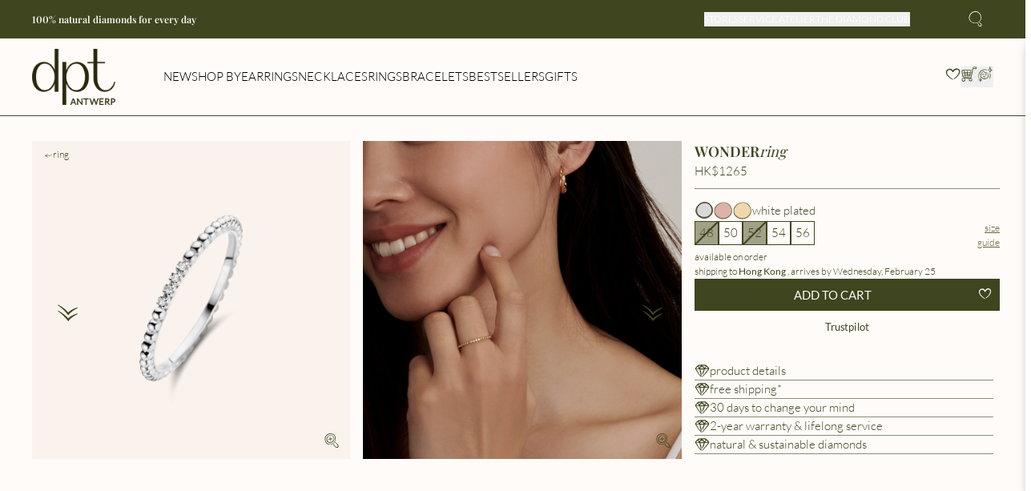

--- FILE ---
content_type: text/html;charset=utf-8
request_url: https://www.diamantipertutti.com/hk/product/wonder-ring
body_size: 109351
content:
<!DOCTYPE html><html  lang="en"><head><meta charset="utf-8">
<meta name="viewport" content="minimum-scale=1, initial-scale=1, maximum-scale=1, width=device-width">
<title>Wonder Ring|Diamond Collections|Serendipity|White Plated|size:40</title>
<link rel="preconnect" href="https://odoo.diamantipertutti.com">
<link rel="preconnect" href="https://www.googletagmanager.com">
<link rel="preconnect" href="https://dev.visualwebsiteoptimizer.com">
<script id="vwoCode" type="text/javascript">
window._vwo_code || (function() {
var account_id=1058757,
version=2.1,
settings_tolerance=2000,
hide_element='body',
hide_element_style = 'opacity:0 !important;filter:alpha(opacity=0) !important;background:none !important;transition:none !important;',
/* DO NOT EDIT BELOW THIS LINE */
f=false,w=window,d=document,v=d.querySelector('#vwoCode'),cK='_vwo_'+account_id+'_settings',cc={};try{var c=JSON.parse(localStorage.getItem('_vwo_'+account_id+'_config'));cc=c&&typeof c==='object'?c:{}}catch(e){}var stT=cc.stT==='session'?w.sessionStorage:w.localStorage;code={nonce:v&&v.nonce,use_existing_jquery:function(){return typeof use_existing_jquery!=='undefined'?use_existing_jquery:undefined},library_tolerance:function(){return typeof library_tolerance!=='undefined'?library_tolerance:undefined},settings_tolerance:function(){return cc.sT||settings_tolerance},hide_element_style:function(){return'{'+(cc.hES||hide_element_style)+'}'},hide_element:function(){if(performance.getEntriesByName('first-contentful-paint')[0]){return''}return typeof cc.hE==='string'?cc.hE:hide_element},getVersion:function(){return version},finish:function(e){if(!f){f=true;var t=d.getElementById('_vis_opt_path_hides');if(t)t.parentNode.removeChild(t);if(e)(new Image).src='https://dev.visualwebsiteoptimizer.com/ee.gif?a='+account_id+e}},finished:function(){return f},addScript:function(e){var t=d.createElement('script');t.type='text/javascript';if(e.src){t.src=e.src}else{t.text=e.text}v&&t.setAttribute('nonce',v.nonce);d.getElementsByTagName('head')[0].appendChild(t)},load:function(e,t){var n=this.getSettings(),i=d.createElement('script'),r=this;t=t||{};if(n){i.textContent=n;d.getElementsByTagName('head')[0].appendChild(i);if(!w.VWO||VWO.caE){stT.removeItem(cK);r.load(e)}}else{var o=new XMLHttpRequest;o.open('GET',e,true);o.withCredentials=!t.dSC;o.responseType=t.responseType||'text';o.onload=function(){if(t.onloadCb){return t.onloadCb(o,e)}if(o.status===200||o.status===304){_vwo_code.addScript({text:o.responseText})}else{_vwo_code.finish('&e=loading_failure:'+e)}};o.onerror=function(){if(t.onerrorCb){return t.onerrorCb(e)}_vwo_code.finish('&e=loading_failure:'+e)};o.send()}},getSettings:function(){try{var e=stT.getItem(cK);if(!e){return}e=JSON.parse(e);if(Date.now()>e.e){stT.removeItem(cK);return}return e.s}catch(e){return}},init:function(){if(d.URL.indexOf('__vwo_disable__')>-1)return;var e=this.settings_tolerance();w._vwo_settings_timer=setTimeout(function(){_vwo_code.finish();stT.removeItem(cK)},e);var t;if(this.hide_element()!=='body'){t=d.createElement('style');var n=this.hide_element(),i=n?n+this.hide_element_style():'',r=d.getElementsByTagName('head')[0];t.setAttribute('id','_vis_opt_path_hides');v&&t.setAttribute('nonce',v.nonce);t.setAttribute('type','text/css');if(t.styleSheet)t.styleSheet.cssText=i;else t.appendChild(d.createTextNode(i));r.appendChild(t)}else{t=d.getElementsByTagName('head')[0];var i=d.createElement('div');i.style.cssText='z-index: 2147483647 !important;position: fixed !important;left: 0 !important;top: 0 !important;width: 100% !important;height: 100% !important;background: white !important;display: block !important;';i.setAttribute('id','_vis_opt_path_hides');i.classList.add('_vis_hide_layer');t.parentNode.insertBefore(i,t.nextSibling)}var o=window._vis_opt_url||d.URL,s='https://dev.visualwebsiteoptimizer.com/j.php?a='+account_id+'&u='+encodeURIComponent(o)+'&vn='+version;if(w.location.search.indexOf('_vwo_xhr')!==-1){this.addScript({src:s})}else{this.load(s+'&x=true')}}};w._vwo_code=code;code.init();})();

          </script>
<style>*,:after,:before{--tw-border-spacing-x:0;--tw-border-spacing-y:0;--tw-translate-x:0;--tw-translate-y:0;--tw-rotate:0;--tw-skew-x:0;--tw-skew-y:0;--tw-scale-x:1;--tw-scale-y:1;--tw-pan-x: ;--tw-pan-y: ;--tw-pinch-zoom: ;--tw-scroll-snap-strictness:proximity;--tw-gradient-from-position: ;--tw-gradient-via-position: ;--tw-gradient-to-position: ;--tw-ordinal: ;--tw-slashed-zero: ;--tw-numeric-figure: ;--tw-numeric-spacing: ;--tw-numeric-fraction: ;--tw-ring-inset: ;--tw-ring-offset-width:0px;--tw-ring-offset-color:#fff;--tw-ring-color:rgba(59,130,246,.5);--tw-ring-offset-shadow:0 0 #0000;--tw-ring-shadow:0 0 #0000;--tw-shadow:0 0 #0000;--tw-shadow-colored:0 0 #0000;--tw-blur: ;--tw-brightness: ;--tw-contrast: ;--tw-grayscale: ;--tw-hue-rotate: ;--tw-invert: ;--tw-saturate: ;--tw-sepia: ;--tw-drop-shadow: ;--tw-backdrop-blur: ;--tw-backdrop-brightness: ;--tw-backdrop-contrast: ;--tw-backdrop-grayscale: ;--tw-backdrop-hue-rotate: ;--tw-backdrop-invert: ;--tw-backdrop-opacity: ;--tw-backdrop-saturate: ;--tw-backdrop-sepia: ;--tw-contain-size: ;--tw-contain-layout: ;--tw-contain-paint: ;--tw-contain-style: }::backdrop{--tw-border-spacing-x:0;--tw-border-spacing-y:0;--tw-translate-x:0;--tw-translate-y:0;--tw-rotate:0;--tw-skew-x:0;--tw-skew-y:0;--tw-scale-x:1;--tw-scale-y:1;--tw-pan-x: ;--tw-pan-y: ;--tw-pinch-zoom: ;--tw-scroll-snap-strictness:proximity;--tw-gradient-from-position: ;--tw-gradient-via-position: ;--tw-gradient-to-position: ;--tw-ordinal: ;--tw-slashed-zero: ;--tw-numeric-figure: ;--tw-numeric-spacing: ;--tw-numeric-fraction: ;--tw-ring-inset: ;--tw-ring-offset-width:0px;--tw-ring-offset-color:#fff;--tw-ring-color:rgba(59,130,246,.5);--tw-ring-offset-shadow:0 0 #0000;--tw-ring-shadow:0 0 #0000;--tw-shadow:0 0 #0000;--tw-shadow-colored:0 0 #0000;--tw-blur: ;--tw-brightness: ;--tw-contrast: ;--tw-grayscale: ;--tw-hue-rotate: ;--tw-invert: ;--tw-saturate: ;--tw-sepia: ;--tw-drop-shadow: ;--tw-backdrop-blur: ;--tw-backdrop-brightness: ;--tw-backdrop-contrast: ;--tw-backdrop-grayscale: ;--tw-backdrop-hue-rotate: ;--tw-backdrop-invert: ;--tw-backdrop-opacity: ;--tw-backdrop-saturate: ;--tw-backdrop-sepia: ;--tw-contain-size: ;--tw-contain-layout: ;--tw-contain-paint: ;--tw-contain-style: }*,:after,:before{border:0 solid #e5e7eb;box-sizing:border-box}:after,:before{--tw-content:""}:host,html{line-height:1.5;-webkit-text-size-adjust:100%;font-family:ui-sans-serif,system-ui,sans-serif,Apple Color Emoji,Segoe UI Emoji,Segoe UI Symbol,Noto Color Emoji;font-feature-settings:normal;font-variation-settings:normal;-moz-tab-size:4;-o-tab-size:4;tab-size:4;-webkit-tap-highlight-color:transparent}body{line-height:inherit;margin:0}hr{border-top-width:1px;color:inherit;height:0}abbr:where([title]){-webkit-text-decoration:underline dotted;text-decoration:underline dotted}h1,h2,h3,h4,h5,h6{font-size:inherit;font-weight:inherit}a{color:inherit;text-decoration:inherit}b,strong{font-weight:bolder}code,kbd,pre,samp{font-family:ui-monospace,SFMono-Regular,Menlo,Monaco,Consolas,Liberation Mono,Courier New,monospace;font-feature-settings:normal;font-size:1em;font-variation-settings:normal}small{font-size:80%}sub,sup{font-size:75%;line-height:0;position:relative;vertical-align:baseline}sub{bottom:-.25em}sup{top:-.5em}table{border-collapse:collapse;border-color:inherit;text-indent:0}button,input,optgroup,select,textarea{color:inherit;font-family:inherit;font-feature-settings:inherit;font-size:100%;font-variation-settings:inherit;font-weight:inherit;letter-spacing:inherit;line-height:inherit;margin:0;padding:0}button,select{text-transform:none}button,input:where([type=button]),input:where([type=reset]),input:where([type=submit]){-webkit-appearance:button;background-color:transparent;background-image:none}:-moz-focusring{outline:auto}:-moz-ui-invalid{box-shadow:none}progress{vertical-align:baseline}::-webkit-inner-spin-button,::-webkit-outer-spin-button{height:auto}[type=search]{-webkit-appearance:textfield;outline-offset:-2px}::-webkit-search-decoration{-webkit-appearance:none}::-webkit-file-upload-button{-webkit-appearance:button;font:inherit}summary{display:list-item}blockquote,dd,dl,figure,h1,h2,h3,h4,h5,h6,hr,p,pre{margin:0}fieldset{margin:0}fieldset,legend{padding:0}menu,ol,ul{list-style:none;margin:0;padding:0}dialog{padding:0}textarea{resize:vertical}input::-moz-placeholder,textarea::-moz-placeholder{color:#9ca3af;opacity:1}input::placeholder,textarea::placeholder{color:#9ca3af;opacity:1}[role=button],button{cursor:pointer}:disabled{cursor:default}audio,canvas,embed,iframe,img,object,svg,video{display:block;vertical-align:middle}img,video{height:auto;max-width:100%}[hidden]:where(:not([hidden=until-found])){display:none}:root{--colors-primary-50:235 255 242;--colors-primary-100:217 253 228;--colors-primary-200:171 241 192;--colors-primary-300:130 234 158;--colors-primary-400:60 224 120;--colors-primary-500:19 195 96;--colors-primary-600:7 161 79;--colors-primary-700:13 127 63;--colors-primary-800:16 86 46;--colors-primary-900:15 50 30;--colors-secondary-50:247 245 253;--colors-secondary-100:239 236 251;--colors-secondary-200:225 218 246;--colors-secondary-300:216 203 245;--colors-secondary-400:198 177 246;--colors-secondary-500:180 151 249;--colors-secondary-600:151 111 238;--colors-secondary-700:119 79 209;--colors-secondary-800:82 52 153;--colors-secondary-900:48 32 86;--colors-positive-50:235 255 242;--colors-positive-100:217 253 228;--colors-positive-200:171 241 192;--colors-positive-300:130 234 158;--colors-positive-400:60 224 120;--colors-positive-500:19 195 96;--colors-positive-600:7 161 79;--colors-positive-700:13 127 63;--colors-positive-800:16 86 46;--colors-positive-900:15 50 30;--colors-negative-50:255 245 247;--colors-negative-100:255 232 237;--colors-negative-200:254 211 219;--colors-negative-300:253 193 202;--colors-negative-400:255 163 175;--colors-negative-500:255 127 143;--colors-negative-600:240 59 91;--colors-negative-700:208 13 48;--colors-negative-800:141 8 33;--colors-negative-900:76 15 23;--colors-warning-50:254 247 236;--colors-warning-100:255 238 211;--colors-warning-200:254 220 165;--colors-warning-300:254 202 132;--colors-warning-400:255 181 77;--colors-warning-500:237 153 14;--colors-warning-600:191 121 17;--colors-warning-700:157 93 3;--colors-warning-800:109 63 9;--colors-warning-900:62 35 10;--colors-neutral-50:249 251 250;--colors-neutral-100:239 244 241;--colors-neutral-200:217 226 220;--colors-neutral-300:187 198 190;--colors-neutral-400:129 140 133;--colors-neutral-500:100 111 104;--colors-neutral-600:77 86 79;--colors-neutral-700:56 65 59;--colors-neutral-800:37 43 39;--colors-neutral-900:21 26 22;--colors-disabled-50:249 251 250;--colors-disabled-100:239 244 241;--colors-disabled-200:217 226 220;--colors-disabled-300:187 198 190;--colors-disabled-400:129 140 133;--colors-disabled-500:100 111 104;--colors-disabled-600:77 86 79;--colors-disabled-700:56 65 59;--colors-disabled-800:37 43 39;--colors-disabled-900:21 26 22}.container{width:100%}@media(min-width:0px){.container{max-width:0}}@media(min-width:1px){.container{max-width:1px}}@media(min-width:744px){.container{max-width:744px}}@media(min-width:1024px){.container{max-width:1024px}}@media(min-width:1280px){.container{max-width:1280px}}@media(min-width:1366px){.container{max-width:1366px}}@media(min-width:1440px){.container{max-width:1440px}}@media(min-width:1536px){.container{max-width:1536px}}@media(min-width:1920px){.container{max-width:1920px}}@media(min-width:2560px){.container{max-width:2560px}}.sr-only{height:1px;margin:-1px;overflow:hidden;padding:0;position:absolute;width:1px;clip:rect(0,0,0,0);border-width:0;white-space:nowrap}.pointer-events-none{pointer-events:none}.visible{visibility:visible}.collapse{visibility:collapse}.fixed{position:fixed}.absolute{position:absolute}.relative{position:relative}.inset-0{inset:0}.bottom-0{bottom:0}.bottom-4{bottom:1rem}.left-0{left:0}.left-4{left:1rem}.right-0{right:0}.right-1{right:.25rem}.right-4{right:1rem}.top-0{top:0}.top-1\/2{top:50%}.top-1\/3{top:33.333333%}.top-2{top:.5rem}.top-4{top:1rem}.z-10{z-index:10}.z-50{z-index:50}.order-1{order:1}.order-2{order:2}.order-3{order:3}.col-span-1{grid-column:span 1/span 1}.col-span-12{grid-column:span 12/span 12}.col-span-2{grid-column:span 2/span 2}.col-span-6{grid-column:span 6/span 6}.m-5{margin:1.25rem}.m-auto{margin:auto}.mx-1{margin-left:.25rem;margin-right:.25rem}.mx-2{margin-left:.5rem;margin-right:.5rem}.my-1{margin-bottom:.25rem;margin-top:.25rem}.my-10{margin-bottom:2.5rem;margin-top:2.5rem}.my-2{margin-bottom:.5rem;margin-top:.5rem}.my-5{margin-bottom:1.25rem;margin-top:1.25rem}.\!mr-2{margin-right:.5rem!important}.mb-10{margin-bottom:2.5rem}.mb-2{margin-bottom:.5rem}.mb-4{margin-bottom:1rem}.mb-8{margin-bottom:2rem}.ml-0{margin-left:0}.ml-10{margin-left:2.5rem}.ml-2{margin-left:.5rem}.ml-4{margin-left:1rem}.ml-\[10px\]{margin-left:10px}.mr-1{margin-right:.25rem}.mr-4{margin-right:1rem}.mt-2{margin-top:.5rem}.mt-4{margin-top:1rem}.mt-5{margin-top:1.25rem}.mt-8{margin-top:2rem}.\!block{display:block!important}.block{display:block}.inline-block{display:inline-block}.\!flex{display:flex!important}.flex{display:flex}.inline-flex{display:inline-flex}.table{display:table}.grid{display:grid}.list-item{display:list-item}.\!hidden{display:none!important}.hidden{display:none}.h-1{height:.25rem}.h-10{height:2.5rem}.h-14{height:3.5rem}.h-24{height:6rem}.h-4{height:1rem}.h-48{height:12rem}.h-5{height:1.25rem}.h-6{height:1.5rem}.h-7{height:1.75rem}.h-8{height:2rem}.h-\[1\.5em\]{height:1.5em}.h-\[10px\]{height:10px}.h-\[18px\]{height:18px}.h-\[32px\]{height:32px}.h-\[40px\]{height:40px}.h-\[48px\]{height:48px}.h-\[56px\]{height:56px}.h-\[64px\]{height:64px}.h-\[72px\]{height:72px}.h-fit{height:-moz-fit-content;height:fit-content}.h-full{height:100%}.h-screen{height:100vh}.min-h-\[12px\]{min-height:12px}.\!w-full{width:100%!important}.w-0{width:0}.w-10{width:2.5rem}.w-14{width:3.5rem}.w-24{width:6rem}.w-4{width:1rem}.w-48{width:12rem}.w-5{width:1.25rem}.w-6{width:1.5rem}.w-8{width:2rem}.w-\[1\.5em\]{width:1.5em}.w-\[10px\]{width:10px}.w-\[114px\]{width:114px}.w-fit{width:-moz-fit-content;width:fit-content}.w-full{width:100%}.w-max{width:-moz-max-content;width:max-content}.min-w-0{min-width:0}.min-w-\[114px\]{min-width:114px}.min-w-\[12px\]{min-width:12px}.min-w-\[180px\]{min-width:180px}.min-w-\[18px\]{min-width:18px}.min-w-\[320px\]{min-width:320px}.min-w-\[36px\]{min-width:36px}.min-w-\[80px\]{min-width:80px}.max-w-\[360px\]{max-width:360px}.flex-1{flex:1 1 0%}.flex-shrink{flex-shrink:1}.flex-grow,.grow{flex-grow:1}.grow-\[0\]{flex-grow:0}.border-collapse{border-collapse:collapse}.origin-bottom-right{transform-origin:bottom right}.-translate-x-0\.5{--tw-translate-x:-.125rem}.-translate-x-0\.5,.-translate-y-0{transform:translate(var(--tw-translate-x),var(--tw-translate-y)) rotate(var(--tw-rotate)) skew(var(--tw-skew-x)) skewY(var(--tw-skew-y)) scaleX(var(--tw-scale-x)) scaleY(var(--tw-scale-y))}.-translate-y-0{--tw-translate-y:-0px}.-translate-y-0\.5{--tw-translate-y:-.125rem}.-translate-y-0\.5,.-translate-y-1{transform:translate(var(--tw-translate-x),var(--tw-translate-y)) rotate(var(--tw-rotate)) skew(var(--tw-skew-x)) skewY(var(--tw-skew-y)) scaleX(var(--tw-scale-x)) scaleY(var(--tw-scale-y))}.-translate-y-1{--tw-translate-y:-.25rem}.-translate-y-1\/2{--tw-translate-y:-50%}.-translate-y-1\/2,.translate-x-0{transform:translate(var(--tw-translate-x),var(--tw-translate-y)) rotate(var(--tw-rotate)) skew(var(--tw-skew-x)) skewY(var(--tw-skew-y)) scaleX(var(--tw-scale-x)) scaleY(var(--tw-scale-y))}.translate-x-0{--tw-translate-x:0px}.translate-x-0\.5{--tw-translate-x:.125rem}.translate-x-0\.5,.translate-x-full{transform:translate(var(--tw-translate-x),var(--tw-translate-y)) rotate(var(--tw-rotate)) skew(var(--tw-skew-x)) skewY(var(--tw-skew-y)) scaleX(var(--tw-scale-x)) scaleY(var(--tw-scale-y))}.translate-x-full{--tw-translate-x:100%}.translate-y-0{--tw-translate-y:0px}.translate-y-0,.translate-y-0\.5{transform:translate(var(--tw-translate-x),var(--tw-translate-y)) rotate(var(--tw-rotate)) skew(var(--tw-skew-x)) skewY(var(--tw-skew-y)) scaleX(var(--tw-scale-x)) scaleY(var(--tw-scale-y))}.translate-y-0\.5{--tw-translate-y:.125rem}.-rotate-90{--tw-rotate:-90deg}.-rotate-90,.rotate-180{transform:translate(var(--tw-translate-x),var(--tw-translate-y)) rotate(var(--tw-rotate)) skew(var(--tw-skew-x)) skewY(var(--tw-skew-y)) scaleX(var(--tw-scale-x)) scaleY(var(--tw-scale-y))}.rotate-180{--tw-rotate:180deg}.rotate-45{--tw-rotate:45deg}.rotate-45,.rotate-90{transform:translate(var(--tw-translate-x),var(--tw-translate-y)) rotate(var(--tw-rotate)) skew(var(--tw-skew-x)) skewY(var(--tw-skew-y)) scaleX(var(--tw-scale-x)) scaleY(var(--tw-scale-y))}.rotate-90{--tw-rotate:90deg}.transform{transform:translate(var(--tw-translate-x),var(--tw-translate-y)) rotate(var(--tw-rotate)) skew(var(--tw-skew-x)) skewY(var(--tw-skew-y)) scaleX(var(--tw-scale-x)) scaleY(var(--tw-scale-y))}@keyframes spin{to{transform:rotate(1turn)}}.animate-spin-slow{animation:spin 1.5s linear infinite}@keyframes stroke-loader-circular{0%{stroke-dasharray:1,200;stroke-dashoffset:0}50%{stroke-dasharray:140,200;stroke-dashoffset:-35}to{stroke-dasharray:89,200;stroke-dashoffset:-150}}.animate-stroke-loader-circular{animation:stroke-loader-circular 2s ease-in-out infinite}.cursor-default{cursor:default}.cursor-grab{cursor:grab}.cursor-not-allowed{cursor:not-allowed}.cursor-pointer{cursor:pointer}.cursor-zoom-in{cursor:zoom-in}.resize{resize:both}.list-none{list-style-type:none}.appearance-none{-webkit-appearance:none;-moz-appearance:none;appearance:none}.grid-cols-1{grid-template-columns:repeat(1,minmax(0,1fr))}.grid-cols-12{grid-template-columns:repeat(12,minmax(0,1fr))}.grid-cols-2{grid-template-columns:repeat(2,minmax(0,1fr))}.grid-cols-3{grid-template-columns:repeat(3,minmax(0,1fr))}.flex-row{flex-direction:row}.\!flex-col{flex-direction:column!important}.flex-col{flex-direction:column}.flex-wrap{flex-wrap:wrap}.content-center{align-content:center}.content-start{align-content:flex-start}.content-end{align-content:flex-end}.items-start{align-items:flex-start}.items-center{align-items:center}.justify-start{justify-content:flex-start}.justify-end{justify-content:flex-end}.justify-center{justify-content:center}.justify-between{justify-content:space-between}.gap-1{gap:.25rem}.gap-1\.5{gap:.375rem}.gap-2{gap:.5rem}.gap-3{gap:.75rem}.gap-4{gap:1rem}.gap-5{gap:1.25rem}.gap-\[2px\]{gap:2px}.self-start{align-self:flex-start}.self-center{align-self:center}.overflow-hidden{overflow:hidden}.overflow-x-auto{overflow-x:auto}.overflow-y-auto{overflow-y:auto}.text-wrap{text-wrap:wrap}.text-nowrap{text-wrap:nowrap}.text-balance{text-wrap:balance}.text-pretty{text-wrap:pretty}.\!rounded-full{border-radius:9999px!important}.rounded-full{border-radius:9999px}.rounded-md{border-radius:.375rem}.rounded-sm{border-radius:.125rem}.rounded-xl{border-radius:.75rem}.border{border-width:1px}.border-2{border-width:2px}.border-b-\[1px\]{border-bottom-width:1px}.border-current{border-color:currentColor}.border-gray-500{--tw-border-opacity:1;border-color:rgb(107 114 128/var(--tw-border-opacity,1))}.border-negative-700{--tw-border-opacity:1;border-color:rgb(var(--colors-negative-700)/var(--tw-border-opacity,1))}.border-neutral-100{--tw-border-opacity:1;border-color:rgb(var(--colors-neutral-100)/var(--tw-border-opacity,1))}.border-neutral-200{--tw-border-opacity:1;border-color:rgb(var(--colors-neutral-200)/var(--tw-border-opacity,1))}.border-neutral-500{--tw-border-opacity:1;border-color:rgb(var(--colors-neutral-500)/var(--tw-border-opacity,1))}.bg-black{--tw-bg-opacity:1;background-color:rgb(0 0 0/var(--tw-bg-opacity,1))}.bg-negative-900{--tw-bg-opacity:1;background-color:rgb(var(--colors-negative-900)/var(--tw-bg-opacity,1))}.bg-neutral-300{--tw-bg-opacity:1;background-color:rgb(var(--colors-neutral-300)/var(--tw-bg-opacity,1))}.bg-neutral-700{--tw-bg-opacity:1;background-color:rgb(var(--colors-neutral-700)/var(--tw-bg-opacity,1))}.bg-primary-700{--tw-bg-opacity:1;background-color:rgb(var(--colors-primary-700)/var(--tw-bg-opacity,1))}.bg-secondary-700{--tw-bg-opacity:1;background-color:rgb(var(--colors-secondary-700)/var(--tw-bg-opacity,1))}.bg-transparent{background-color:transparent}.bg-white{--tw-bg-opacity:1;background-color:rgb(255 255 255/var(--tw-bg-opacity,1))}.bg-opacity-50{--tw-bg-opacity:.5}.bg-opacity-75{--tw-bg-opacity:.75}.bg-none{background-image:none}.bg-clip-content{background-clip:content-box}.fill-current{fill:currentColor}.fill-none{fill:none}.stroke-current{stroke:currentColor}.stroke-2{stroke-width:2}.stroke-\[10px\]{stroke-width:10px}.stroke-\[3px\]{stroke-width:3px}.stroke-\[4px\]{stroke-width:4px}.stroke-\[6px\]{stroke-width:6px}.stroke-\[8px\]{stroke-width:8px}.object-cover{-o-object-fit:cover;object-fit:cover}.\!p-1{padding:.25rem!important}.p-0\.5{padding:.125rem}.p-1\.5{padding:.375rem}.p-2{padding:.5rem}.p-3{padding:.75rem}.p-4{padding:1rem}.p-5{padding:1.25rem}.p-6{padding:1.5rem}.p-\[3px\]{padding:3px}.px-0{padding-left:0;padding-right:0}.px-1{padding-left:.25rem;padding-right:.25rem}.px-1\.5{padding-left:.375rem;padding-right:.375rem}.px-2{padding-left:.5rem;padding-right:.5rem}.px-2\.5{padding-left:.625rem;padding-right:.625rem}.px-3{padding-left:.75rem;padding-right:.75rem}.px-3\.5{padding-left:.875rem;padding-right:.875rem}.px-4{padding-left:1rem;padding-right:1rem}.px-6{padding-left:1.5rem;padding-right:1.5rem}.px-8{padding-left:2rem;padding-right:2rem}.px-\[18px\]{padding-left:18px;padding-right:18px}.py-0\.5{padding-bottom:.125rem;padding-top:.125rem}.py-1{padding-bottom:.25rem;padding-top:.25rem}.py-1\.5{padding-bottom:.375rem;padding-top:.375rem}.py-2{padding-bottom:.5rem;padding-top:.5rem}.py-3{padding-bottom:.75rem;padding-top:.75rem}.py-4{padding-bottom:1rem;padding-top:1rem}.py-5{padding-bottom:1.25rem;padding-top:1.25rem}.py-\[6px\]{padding-bottom:6px;padding-top:6px}.pl-1\.5{padding-left:.375rem}.pl-2{padding-left:.5rem}.pl-3{padding-left:.75rem}.pl-4{padding-left:1rem}.pr-1\.5{padding-right:.375rem}.pr-2{padding-right:.5rem}.pr-3{padding-right:.75rem}.pr-3\.5{padding-right:.875rem}.pr-4{padding-right:1rem}.pr-5{padding-right:1.25rem}.pt-1{padding-top:.25rem}.pt-10{padding-top:2.5rem}.pt-4{padding-top:1rem}.text-center{text-align:center}.align-middle{vertical-align:middle}.font-body{font-family:Inter,sans-serif}.text-2xs{font-size:10px;line-height:11px}.text-3xs{line-height:8px}.text-3xs,.text-\[8px\]{font-size:8px}.text-base{font-size:1rem;line-height:1.5rem}.text-lg{font-size:1.125rem;line-height:1.75rem}.text-sm{font-size:.875rem;line-height:1.25rem}.text-xl{font-size:1.25rem;line-height:1.75rem}.text-xs{font-size:.75rem;line-height:1rem}.font-bold{font-weight:700}.font-medium{font-weight:500}.font-normal{font-weight:400}.uppercase{text-transform:uppercase}.lowercase{text-transform:lowercase}.italic{font-style:italic}.ordinal{--tw-ordinal:ordinal;font-variant-numeric:var(--tw-ordinal) var(--tw-slashed-zero) var(--tw-numeric-figure) var(--tw-numeric-spacing) var(--tw-numeric-fraction)}.leading-5{line-height:1.25rem}.leading-6{line-height:1.5rem}.leading-\[8px\]{line-height:8px}.\!text-lime-800{--tw-text-opacity:1!important;color:rgb(63 98 18/var(--tw-text-opacity,1))!important}.\!text-neutral-500{--tw-text-opacity:1!important;color:rgb(var(--colors-neutral-500)/var(--tw-text-opacity,1))!important}.text-disabled-500{color:rgb(var(--colors-disabled-500)/.5)}.text-disabled-900{color:rgb(var(--colors-disabled-900)/.5)}.text-gray-500{--tw-text-opacity:1;color:rgb(107 114 128/var(--tw-text-opacity,1))}.text-neutral-500{--tw-text-opacity:1;color:rgb(var(--colors-neutral-500)/var(--tw-text-opacity,1))}.text-neutral-900{--tw-text-opacity:1;color:rgb(var(--colors-neutral-900)/var(--tw-text-opacity,1))}.text-primary-700{--tw-text-opacity:1;color:rgb(var(--colors-primary-700)/var(--tw-text-opacity,1))}.text-secondary-700{--tw-text-opacity:1;color:rgb(var(--colors-secondary-700)/var(--tw-text-opacity,1))}.text-warning-500{--tw-text-opacity:1;color:rgb(var(--colors-warning-500)/var(--tw-text-opacity,1))}.text-white{--tw-text-opacity:1;color:rgb(255 255 255/var(--tw-text-opacity,1))}.underline{text-decoration-line:underline}.line-through{text-decoration-line:line-through}.no-underline{text-decoration-line:none}.opacity-0{opacity:0}.opacity-100{opacity:1}.opacity-50{opacity:.5}.shadow{--tw-shadow:0px 1px 3px rgba(0,0,0,.1),0px 1px 2px rgba(0,0,0,.06);--tw-shadow-colored:0px 1px 3px var(--tw-shadow-color),0px 1px 2px var(--tw-shadow-color)}.shadow,.shadow-xl{box-shadow:var(--tw-ring-offset-shadow,0 0 #0000),var(--tw-ring-shadow,0 0 #0000),var(--tw-shadow)}.shadow-xl{--tw-shadow:0 20px 25px -5px rgba(0,0,0,.1),0 8px 10px -6px rgba(0,0,0,.1);--tw-shadow-colored:0 20px 25px -5px var(--tw-shadow-color),0 8px 10px -6px var(--tw-shadow-color)}.outline-none{outline:2px solid transparent;outline-offset:2px}.outline{outline-style:solid;outline-width:2px}.outline-offset,.outline-offset-2{outline-offset:2px}.outline,.outline-secondary-600{outline-color:rgb(var(--colors-secondary-600)/1)}.ring{--tw-ring-offset-shadow:var(--tw-ring-inset) 0 0 0 var(--tw-ring-offset-width) var(--tw-ring-offset-color);--tw-ring-shadow:var(--tw-ring-inset) 0 0 0 calc(3px + var(--tw-ring-offset-width)) var(--tw-ring-color)}.ring,.ring-1{box-shadow:var(--tw-ring-offset-shadow),var(--tw-ring-shadow),var(--tw-shadow,0 0 #0000)}.ring-1{--tw-ring-offset-shadow:var(--tw-ring-inset) 0 0 0 var(--tw-ring-offset-width) var(--tw-ring-offset-color);--tw-ring-shadow:var(--tw-ring-inset) 0 0 0 calc(1px + var(--tw-ring-offset-width)) var(--tw-ring-color)}.ring-2{--tw-ring-offset-shadow:var(--tw-ring-inset) 0 0 0 var(--tw-ring-offset-width) var(--tw-ring-offset-color);--tw-ring-shadow:var(--tw-ring-inset) 0 0 0 calc(2px + var(--tw-ring-offset-width)) var(--tw-ring-color)}.ring-2,.ring-4{box-shadow:var(--tw-ring-offset-shadow),var(--tw-ring-shadow),var(--tw-shadow,0 0 #0000)}.ring-4{--tw-ring-offset-shadow:var(--tw-ring-inset) 0 0 0 var(--tw-ring-offset-width) var(--tw-ring-offset-color);--tw-ring-shadow:var(--tw-ring-inset) 0 0 0 calc(4px + var(--tw-ring-offset-width)) var(--tw-ring-color)}.ring-8{--tw-ring-offset-shadow:var(--tw-ring-inset) 0 0 0 var(--tw-ring-offset-width) var(--tw-ring-offset-color);--tw-ring-shadow:var(--tw-ring-inset) 0 0 0 calc(8px + var(--tw-ring-offset-width)) var(--tw-ring-color)}.ring-8,.ring-\[3px\]{box-shadow:var(--tw-ring-offset-shadow),var(--tw-ring-shadow),var(--tw-shadow,0 0 #0000)}.ring-\[3px\]{--tw-ring-offset-shadow:var(--tw-ring-inset) 0 0 0 var(--tw-ring-offset-width) var(--tw-ring-offset-color);--tw-ring-shadow:var(--tw-ring-inset) 0 0 0 calc(3px + var(--tw-ring-offset-width)) var(--tw-ring-color)}.ring-inset{--tw-ring-inset:inset}.\!ring-negative-700{--tw-ring-opacity:1!important;--tw-ring-color:rgb(var(--colors-negative-700)/var(--tw-ring-opacity,1))!important}.\!ring-neutral-500{--tw-ring-opacity:1!important;--tw-ring-color:rgb(var(--colors-neutral-500)/var(--tw-ring-opacity,1))!important}.\!ring-white{--tw-ring-opacity:1!important;--tw-ring-color:rgb(255 255 255/var(--tw-ring-opacity,1))!important}.ring-negative-700{--tw-ring-opacity:1;--tw-ring-color:rgb(var(--colors-negative-700)/var(--tw-ring-opacity,1))}.ring-neutral-200{--tw-ring-opacity:1;--tw-ring-color:rgb(var(--colors-neutral-200)/var(--tw-ring-opacity,1))}.ring-neutral-300{--tw-ring-opacity:1;--tw-ring-color:rgb(var(--colors-neutral-300)/var(--tw-ring-opacity,1))}.ring-primary-700{--tw-ring-opacity:1;--tw-ring-color:rgb(var(--colors-primary-700)/var(--tw-ring-opacity,1))}.drop-shadow{--tw-drop-shadow:drop-shadow(0 1px 2px rgba(0,0,0,.1)) drop-shadow(0 1px 1px rgba(0,0,0,.06));filter:var(--tw-blur) var(--tw-brightness) var(--tw-contrast) var(--tw-grayscale) var(--tw-hue-rotate) var(--tw-invert) var(--tw-saturate) var(--tw-sepia) var(--tw-drop-shadow)}.\!filter{filter:var(--tw-blur) var(--tw-brightness) var(--tw-contrast) var(--tw-grayscale) var(--tw-hue-rotate) var(--tw-invert) var(--tw-saturate) var(--tw-sepia) var(--tw-drop-shadow)!important}.filter{filter:var(--tw-blur) var(--tw-brightness) var(--tw-contrast) var(--tw-grayscale) var(--tw-hue-rotate) var(--tw-invert) var(--tw-saturate) var(--tw-sepia) var(--tw-drop-shadow)}.transition{transition-duration:.15s;transition-property:color,background-color,border-color,text-decoration-color,fill,stroke,opacity,box-shadow,transform,filter,backdrop-filter;transition-timing-function:cubic-bezier(.4,0,.2,1)}.transition-\[stroke-dasharray\]{transition-duration:.15s;transition-property:stroke-dasharray;transition-timing-function:cubic-bezier(.4,0,.2,1)}.duration-200{transition-duration:.2s}.duration-300{transition-duration:.3s}.duration-500{transition-duration:.5s}.ease-in-out{transition-timing-function:cubic-bezier(.4,0,.2,1)}.ease-out{transition-timing-function:cubic-bezier(0,0,.2,1)}.content-none{--tw-content:none;content:var(--tw-content)}.typography-text-sm{font-size:.875rem;line-height:1.25rem}.typography-text-xs{font-size:.75rem;line-height:1rem}html{scroll-behavior:smooth}.before\:absolute:before{content:var(--tw-content);position:absolute}.before\:bottom-0:before{bottom:0;content:var(--tw-content)}.before\:left-0:before{content:var(--tw-content);left:0}.before\:top-0:before{content:var(--tw-content);top:0}.before\:my-auto:before{content:var(--tw-content);margin-bottom:auto;margin-top:auto}.before\:ml-0\.5:before{content:var(--tw-content);margin-left:.125rem}.before\:h-3\.5:before{content:var(--tw-content);height:.875rem}.before\:w-3\.5:before{content:var(--tw-content);width:.875rem}.before\:rounded-full:before{border-radius:9999px;content:var(--tw-content)}.before\:bg-gray-500:before{content:var(--tw-content);--tw-bg-opacity:1;background-color:rgb(107 114 128/var(--tw-bg-opacity,1))}.before\:bg-negative-900:before{content:var(--tw-content);--tw-bg-opacity:1;background-color:rgb(var(--colors-negative-900)/var(--tw-bg-opacity,1))}.before\:transition-all:before{content:var(--tw-content);transition-duration:.15s;transition-property:all;transition-timing-function:cubic-bezier(.4,0,.2,1)}.before\:duration-300:before{content:var(--tw-content);transition-duration:.3s}.before\:ease-in-out:before{content:var(--tw-content);transition-timing-function:cubic-bezier(.4,0,.2,1)}.before\:content-\[\'\(\'\]:before{--tw-content:"(";content:var(--tw-content)}.before\:content-none:before{--tw-content:none;content:var(--tw-content)}.after\:absolute:after{content:var(--tw-content);position:absolute}.after\:block:after{content:var(--tw-content);display:block}.after\:h-full:after{content:var(--tw-content);height:100%}.after\:w-2\.5:after{content:var(--tw-content);width:.625rem}@keyframes line{0%{content:var(--tw-content);left:-100%;width:100%}to{content:var(--tw-content);left:100%;width:10%}}.after\:animate-line:after{animation:line 1.5s ease-in infinite;content:var(--tw-content)}.after\:bg-current:after{background-color:currentColor;content:var(--tw-content)}.after\:content-\[\'\)\'\]:after{--tw-content:")";content:var(--tw-content)}.after\:content-none:after{--tw-content:none;content:var(--tw-content)}.first\:border-t:first-child{border-top-width:1px}.last\:mb-0:last-child{margin-bottom:0}.checked\:border-primary-700:checked{--tw-border-opacity:1;border-color:rgb(var(--colors-primary-700)/var(--tw-border-opacity,1))}.checked\:bg-negative-700:checked{--tw-bg-opacity:1;background-color:rgb(var(--colors-negative-700)/var(--tw-bg-opacity,1))}.checked\:bg-primary-700:checked{--tw-bg-opacity:1;background-color:rgb(var(--colors-primary-700)/var(--tw-bg-opacity,1))}.checked\:bg-checked-checkbox-current:checked{background-image:linear-gradient(-45deg,transparent 65%,currentcolor 65.99%),linear-gradient(45deg,transparent 75%,currentcolor 75.99%),linear-gradient(-45deg,currentcolor 40%,transparent 40.99%),linear-gradient(45deg,currentcolor 30%,#fff 30.99%,#fff 40%,transparent 40.99%),linear-gradient(-45deg,#fff 50%,currentcolor 50.99%)}.checked\:bg-none:checked{background-image:none}.checked\:text-primary-700:checked{--tw-text-opacity:1;color:rgb(var(--colors-primary-700)/var(--tw-text-opacity,1))}.checked\:before\:left-1\/2:checked:before{content:var(--tw-content);left:50%}.checked\:before\:ml-0:checked:before{content:var(--tw-content);margin-left:0}.checked\:before\:mr-0\.5:checked:before{content:var(--tw-content);margin-right:.125rem}.checked\:before\:bg-white:checked:before{content:var(--tw-content);--tw-bg-opacity:1;background-color:rgb(255 255 255/var(--tw-bg-opacity,1))}.indeterminate\:bg-indeterminate-checkbox-current:indeterminate{background-image:linear-gradient(90deg,transparent 80%,currentcolor 0),linear-gradient(-90deg,transparent 80%,currentcolor 0),linear-gradient(0deg,currentcolor 43%,#fff 0,#fff 57%,currentcolor 0)}.indeterminate\:bg-none:indeterminate{background-image:none}.indeterminate\:text-primary-700:indeterminate{--tw-text-opacity:1;color:rgb(var(--colors-primary-700)/var(--tw-text-opacity,1))}.read-only\:bg-transparent:-moz-read-only{background-color:transparent}.read-only\:bg-transparent:read-only{background-color:transparent}.focus-within\:caret-primary-700:focus-within{caret-color:rgb(var(--colors-primary-700)/1)}.focus-within\:outline:focus-within{outline-style:solid;outline-width:2px}.focus-within\:outline-offset:focus-within{outline-offset:2px}.focus-within\:outline:focus-within{outline-color:rgb(var(--colors-secondary-600)/1)}.focus-within\:ring-2:focus-within{--tw-ring-offset-shadow:var(--tw-ring-inset) 0 0 0 var(--tw-ring-offset-width) var(--tw-ring-offset-color);--tw-ring-shadow:var(--tw-ring-inset) 0 0 0 calc(2px + var(--tw-ring-offset-width)) var(--tw-ring-color);box-shadow:var(--tw-ring-offset-shadow),var(--tw-ring-shadow),var(--tw-shadow,0 0 #0000)}.focus-within\:ring-primary-700:focus-within{--tw-ring-opacity:1;--tw-ring-color:rgb(var(--colors-primary-700)/var(--tw-ring-opacity,1))}@media(hover:hover)and (pointer:fine){.hover\:border-negative-800:hover{--tw-border-opacity:1;border-color:rgb(var(--colors-negative-800)/var(--tw-border-opacity,1))}.hover\:border-primary-700:hover{--tw-border-opacity:1;border-color:rgb(var(--colors-primary-700)/var(--tw-border-opacity,1))}.hover\:border-primary-800:hover{--tw-border-opacity:1;border-color:rgb(var(--colors-primary-800)/var(--tw-border-opacity,1))}.hover\:bg-neutral-100:hover{--tw-bg-opacity:1;background-color:rgb(var(--colors-neutral-100)/var(--tw-bg-opacity,1))}.hover\:bg-primary-100:hover{--tw-bg-opacity:1;background-color:rgb(var(--colors-primary-100)/var(--tw-bg-opacity,1))}.hover\:bg-primary-800:hover{--tw-bg-opacity:1;background-color:rgb(var(--colors-primary-800)/var(--tw-bg-opacity,1))}.hover\:text-gray-300:hover{--tw-text-opacity:1;color:rgb(209 213 219/var(--tw-text-opacity,1))}.hover\:text-primary-800:hover{--tw-text-opacity:1;color:rgb(var(--colors-primary-800)/var(--tw-text-opacity,1))}.hover\:shadow-lg:hover{--tw-shadow:0 10px 15px -3px rgba(0,0,0,.1),0 4px 6px -4px rgba(0,0,0,.1);--tw-shadow-colored:0 10px 15px -3px var(--tw-shadow-color),0 4px 6px -4px var(--tw-shadow-color)}.hover\:shadow-lg:hover,.hover\:shadow-md:hover{box-shadow:var(--tw-ring-offset-shadow,0 0 #0000),var(--tw-ring-shadow,0 0 #0000),var(--tw-shadow)}.hover\:shadow-md:hover{--tw-shadow:0px 4px 6px -1px rgba(0,0,0,.1),0px 2px 4px -1px rgba(0,0,0,.06);--tw-shadow-colored:0px 4px 6px -1px var(--tw-shadow-color),0px 2px 4px -1px var(--tw-shadow-color)}.hover\:ring-primary-700:hover{--tw-ring-opacity:1;--tw-ring-color:rgb(var(--colors-primary-700)/var(--tw-ring-opacity,1))}.hover\:ring-primary-800:hover{--tw-ring-opacity:1;--tw-ring-color:rgb(var(--colors-primary-800)/var(--tw-ring-opacity,1))}.hover\:before\:bg-primary-800:hover:before{content:var(--tw-content);--tw-bg-opacity:1;background-color:rgb(var(--colors-primary-800)/var(--tw-bg-opacity,1))}.hover\:checked\:border-primary-800:checked:hover{--tw-border-opacity:1;border-color:rgb(var(--colors-primary-800)/var(--tw-border-opacity,1))}.hover\:checked\:bg-negative-800:checked:hover{--tw-bg-opacity:1;background-color:rgb(var(--colors-negative-800)/var(--tw-bg-opacity,1))}.hover\:checked\:bg-primary-800:checked:hover{--tw-bg-opacity:1;background-color:rgb(var(--colors-primary-800)/var(--tw-bg-opacity,1))}.hover\:before\:checked\:bg-white:checked:hover:before{content:var(--tw-content);--tw-bg-opacity:1;background-color:rgb(255 255 255/var(--tw-bg-opacity,1))}.hover\:indeterminate\:text-primary-800:indeterminate:hover{--tw-text-opacity:1;color:rgb(var(--colors-primary-800)/var(--tw-text-opacity,1))}}.focus\:caret-primary-700:focus{caret-color:rgb(var(--colors-primary-700)/1)}.focus\:outline:focus{outline-style:solid;outline-width:2px}.focus\:outline-offset:focus{outline-offset:2px}.focus\:outline:focus{outline-color:rgb(var(--colors-secondary-600)/1)}.focus\:ring-2:focus{--tw-ring-offset-shadow:var(--tw-ring-inset) 0 0 0 var(--tw-ring-offset-width) var(--tw-ring-offset-color);--tw-ring-shadow:var(--tw-ring-inset) 0 0 0 calc(2px + var(--tw-ring-offset-width)) var(--tw-ring-color);box-shadow:var(--tw-ring-offset-shadow),var(--tw-ring-shadow),var(--tw-shadow,0 0 #0000)}.focus\:ring-primary-700:focus{--tw-ring-opacity:1;--tw-ring-color:rgb(var(--colors-primary-700)/var(--tw-ring-opacity,1))}.focus-visible\:relative:focus-visible{position:relative}.focus-visible\:z-10:focus-visible{z-index:10}.focus-visible\:rounded-sm:focus-visible{border-radius:.125rem}.focus-visible\:outline:focus-visible{outline-style:solid;outline-width:2px}.focus-visible\:outline-offset:focus-visible{outline-offset:2px}.focus-visible\:outline:focus-visible{outline-color:rgb(var(--colors-secondary-600)/1)}.active\:border-negative-900:active{--tw-border-opacity:1;border-color:rgb(var(--colors-negative-900)/var(--tw-border-opacity,1))}.active\:border-primary-800:active{--tw-border-opacity:1;border-color:rgb(var(--colors-primary-800)/var(--tw-border-opacity,1))}.active\:border-primary-900:active{--tw-border-opacity:1;border-color:rgb(var(--colors-primary-900)/var(--tw-border-opacity,1))}.active\:bg-neutral-200:active{--tw-bg-opacity:1;background-color:rgb(var(--colors-neutral-200)/var(--tw-bg-opacity,1))}.active\:bg-primary-200:active{--tw-bg-opacity:1;background-color:rgb(var(--colors-primary-200)/var(--tw-bg-opacity,1))}.active\:bg-primary-900:active{--tw-bg-opacity:1;background-color:rgb(var(--colors-primary-900)/var(--tw-bg-opacity,1))}.active\:text-primary-900:active{--tw-text-opacity:1;color:rgb(var(--colors-primary-900)/var(--tw-text-opacity,1))}.active\:caret-primary-700:active{caret-color:rgb(var(--colors-primary-700)/1)}.active\:shadow:active{--tw-shadow:0px 1px 3px rgba(0,0,0,.1),0px 1px 2px rgba(0,0,0,.06);--tw-shadow-colored:0px 1px 3px var(--tw-shadow-color),0px 1px 2px var(--tw-shadow-color);box-shadow:var(--tw-ring-offset-shadow,0 0 #0000),var(--tw-ring-shadow,0 0 #0000),var(--tw-shadow)}.active\:ring-2:active{--tw-ring-offset-shadow:var(--tw-ring-inset) 0 0 0 var(--tw-ring-offset-width) var(--tw-ring-offset-color);--tw-ring-shadow:var(--tw-ring-inset) 0 0 0 calc(2px + var(--tw-ring-offset-width)) var(--tw-ring-color);box-shadow:var(--tw-ring-offset-shadow),var(--tw-ring-shadow),var(--tw-shadow,0 0 #0000)}.active\:ring-primary-700:active{--tw-ring-opacity:1;--tw-ring-color:rgb(var(--colors-primary-700)/var(--tw-ring-opacity,1))}.active\:ring-primary-900:active{--tw-ring-opacity:1;--tw-ring-color:rgb(var(--colors-primary-900)/var(--tw-ring-opacity,1))}.active\:before\:bg-primary-800:active:before{content:var(--tw-content);--tw-bg-opacity:1;background-color:rgb(var(--colors-primary-800)/var(--tw-bg-opacity,1))}.active\:checked\:border-primary-900:checked:active{--tw-border-opacity:1;border-color:rgb(var(--colors-primary-900)/var(--tw-border-opacity,1))}.active\:checked\:bg-negative-900:checked:active{--tw-bg-opacity:1;background-color:rgb(var(--colors-negative-900)/var(--tw-bg-opacity,1))}.active\:checked\:bg-primary-900:checked:active{--tw-bg-opacity:1;background-color:rgb(var(--colors-primary-900)/var(--tw-bg-opacity,1))}.enabled\:checked\:text-primary-700:checked:enabled{--tw-text-opacity:1;color:rgb(var(--colors-primary-700)/var(--tw-text-opacity,1))}.enabled\:indeterminate\:text-primary-700:indeterminate:enabled{--tw-text-opacity:1;color:rgb(var(--colors-primary-700)/var(--tw-text-opacity,1))}@media(hover:hover)and (pointer:fine){.enabled\:hover\:border-negative-800:hover:enabled{--tw-border-opacity:1;border-color:rgb(var(--colors-negative-800)/var(--tw-border-opacity,1))}.enabled\:hover\:border-primary-800:hover:enabled{--tw-border-opacity:1;border-color:rgb(var(--colors-primary-800)/var(--tw-border-opacity,1))}.enabled\:hover\:checked\:text-primary-800:checked:hover:enabled{--tw-text-opacity:1;color:rgb(var(--colors-primary-800)/var(--tw-text-opacity,1))}.enabled\:hover\:indeterminate\:text-primary-800:indeterminate:hover:enabled{--tw-text-opacity:1;color:rgb(var(--colors-primary-800)/var(--tw-text-opacity,1))}}.enabled\:focus-visible\:outline:focus-visible:enabled{outline-style:solid;outline-width:2px}.enabled\:focus-visible\:outline-offset:focus-visible:enabled{outline-offset:2px}.enabled\:focus-visible\:outline:focus-visible:enabled{outline-color:rgb(var(--colors-secondary-600)/1)}.enabled\:active\:border-negative-900:active:enabled{--tw-border-opacity:1;border-color:rgb(var(--colors-negative-900)/var(--tw-border-opacity,1))}.enabled\:active\:border-primary-900:active:enabled{--tw-border-opacity:1;border-color:rgb(var(--colors-primary-900)/var(--tw-border-opacity,1))}.enabled\:active\:checked\:text-primary-900:checked:active:enabled{--tw-text-opacity:1;color:rgb(var(--colors-primary-900)/var(--tw-text-opacity,1))}.disabled\:hidden:disabled{display:none}.disabled\:cursor-not-allowed:disabled{cursor:not-allowed}.disabled\:border-disabled-500:disabled{border-color:rgb(var(--colors-disabled-500)/.5)}.disabled\:border-gray-500\/50:disabled{border-color:#6b728080}.disabled\:bg-disabled-100:disabled{background-color:rgb(var(--colors-disabled-100)/.5)}.disabled\:bg-disabled-300:disabled{background-color:rgb(var(--colors-disabled-300)/.5)}.disabled\:bg-transparent:disabled{background-color:transparent}.disabled\:bg-white\/50:disabled{background-color:#ffffff80}.disabled\:\!text-disabled-500:disabled{color:rgb(var(--colors-disabled-500)/.5)!important}.disabled\:text-disabled-500:disabled{color:rgb(var(--colors-disabled-500)/.5)}.disabled\:text-disabled-900:disabled{color:rgb(var(--colors-disabled-900)/.5)}.disabled\:text-gray-300:disabled{--tw-text-opacity:1;color:rgb(209 213 219/var(--tw-text-opacity,1))}.disabled\:shadow-none:disabled{--tw-shadow:0 0 #0000;--tw-shadow-colored:0 0 #0000;box-shadow:var(--tw-ring-offset-shadow,0 0 #0000),var(--tw-ring-shadow,0 0 #0000),var(--tw-shadow)}.disabled\:ring-0:disabled{--tw-ring-offset-shadow:var(--tw-ring-inset) 0 0 0 var(--tw-ring-offset-width) var(--tw-ring-offset-color);--tw-ring-shadow:var(--tw-ring-inset) 0 0 0 calc(var(--tw-ring-offset-width)) var(--tw-ring-color)}.disabled\:ring-0:disabled,.disabled\:ring-1:disabled{box-shadow:var(--tw-ring-offset-shadow),var(--tw-ring-shadow),var(--tw-shadow,0 0 #0000)}.disabled\:ring-1:disabled{--tw-ring-offset-shadow:var(--tw-ring-inset) 0 0 0 var(--tw-ring-offset-width) var(--tw-ring-offset-color);--tw-ring-shadow:var(--tw-ring-inset) 0 0 0 calc(1px + var(--tw-ring-offset-width)) var(--tw-ring-color)}.disabled\:\!ring-disabled-300:disabled{--tw-ring-color:rgb(var(--colors-disabled-300)/.5)!important}.disabled\:ring-disabled-200:disabled{--tw-ring-color:rgb(var(--colors-disabled-200)/.5)}.disabled\:ring-disabled-300:disabled{--tw-ring-color:rgb(var(--colors-disabled-300)/.5)}.disabled\:before\:bg-gray-500\/50:disabled:before{background-color:#6b728080;content:var(--tw-content)}.checked\:disabled\:border-0:disabled:checked{border-width:0}.disabled\:checked\:border-disabled-500:checked:disabled{border-color:rgb(var(--colors-disabled-500)/.5)}.checked\:disabled\:bg-gray-500\/50:disabled:checked{background-color:#6b728080}.disabled\:checked\:bg-disabled-500:checked:disabled{background-color:rgb(var(--colors-disabled-500)/.5)}.checked\:disabled\:before\:bg-white:disabled:checked:before{content:var(--tw-content);--tw-bg-opacity:1;background-color:rgb(255 255 255/var(--tw-bg-opacity,1))}.peer:focus-visible~.peer-focus-visible\:outline{outline-color:rgb(var(--colors-secondary-600)/1);outline-style:solid;outline-width:2px}.peer:disabled~.peer-disabled\:cursor-default{cursor:default}.peer:disabled~.peer-disabled\:text-disabled-500{color:rgb(var(--colors-disabled-500)/.5)}.peer:checked+.peer-next-checked\:ring-2{--tw-ring-offset-shadow:var(--tw-ring-inset) 0 0 0 var(--tw-ring-offset-width) var(--tw-ring-offset-color);--tw-ring-shadow:var(--tw-ring-inset) 0 0 0 calc(2px + var(--tw-ring-offset-width)) var(--tw-ring-color);box-shadow:var(--tw-ring-offset-shadow),var(--tw-ring-shadow),var(--tw-shadow,0 0 #0000)}.peer:checked+.peer-next-checked\:ring-primary-700{--tw-ring-opacity:1;--tw-ring-color:rgb(var(--colors-primary-700)/var(--tw-ring-opacity,1))}@media(hover:hover)and (pointer:fine){.peer:checked+.peer-next-checked\:hover\:ring-primary-700:hover{--tw-ring-opacity:1;--tw-ring-color:rgb(var(--colors-primary-700)/var(--tw-ring-opacity,1))}}.peer:checked+.peer-next-checked\:active\:ring-primary-700:active{--tw-ring-opacity:1;--tw-ring-color:rgb(var(--colors-primary-700)/var(--tw-ring-opacity,1))}.peer:hover+.peer-next-hover\:ring-primary-200{--tw-ring-opacity:1;--tw-ring-color:rgb(var(--colors-primary-200)/var(--tw-ring-opacity,1))}.peer:focus-visible+.peer-next-focus-visible\:outline{outline-color:rgb(var(--colors-secondary-600)/1);outline-style:solid;outline-width:2px}.peer:active+.peer-next-active\:ring-primary-300{--tw-ring-opacity:1;--tw-ring-color:rgb(var(--colors-primary-300)/var(--tw-ring-opacity,1))}.peer:disabled+.peer-next-disabled\:cursor-not-allowed{cursor:not-allowed}.peer:disabled+.peer-next-disabled\:bg-disabled-100{background-color:rgb(var(--colors-disabled-100)/.5)}.peer:disabled+.peer-next-disabled\:opacity-50{opacity:.5}.peer:disabled+.peer-next-disabled\:ring-1{--tw-ring-offset-shadow:var(--tw-ring-inset) 0 0 0 var(--tw-ring-offset-width) var(--tw-ring-offset-color);--tw-ring-shadow:var(--tw-ring-inset) 0 0 0 calc(1px + var(--tw-ring-offset-width)) var(--tw-ring-color);box-shadow:var(--tw-ring-offset-shadow),var(--tw-ring-shadow),var(--tw-shadow,0 0 #0000)}.peer:disabled+.peer-next-disabled\:ring-disabled-200{--tw-ring-color:rgb(var(--colors-disabled-200)/.5)}@media(hover:hover)and (pointer:fine){.peer:disabled+.peer-next-disabled\:hover\:ring-disabled-200:hover{--tw-ring-color:rgb(var(--colors-disabled-200)/.5)}}@media(prefers-reduced-motion:no-preference){.motion-safe\:scroll-smooth{scroll-behavior:smooth}}@media(min-width:1px){.sm\:order-1{order:1}.sm\:ml-auto{margin-left:auto}.sm\:typography-text-lg{font-size:1.125rem;line-height:1.75rem}.sm\:typography-text-sm{font-size:.875rem;line-height:1.25rem}}@media(min-width:744px){.md\:sticky{position:sticky}.md\:order-1{order:1}.md\:order-2{order:2}.md\:order-3{order:3}.md\:col-span-12{grid-column:span 12/span 12}.md\:col-span-2{grid-column:span 2/span 2}.md\:col-span-3{grid-column:span 3/span 3}.md\:col-span-4{grid-column:span 4/span 4}.md\:col-span-8{grid-column:span 8/span 8}.md\:ml-4{margin-left:1rem}.md\:mr-5{margin-right:1.25rem}.md\:mt-0{margin-top:0}.md\:\!block{display:block!important}.md\:block{display:block}.md\:\!flex{display:flex!important}.md\:flex{display:flex}.md\:\!hidden{display:none!important}.md\:hidden{display:none}.md\:w-1\/2{width:50%}.md\:grid-cols-1{grid-template-columns:repeat(1,minmax(0,1fr))}.md\:grid-cols-12{grid-template-columns:repeat(12,minmax(0,1fr))}.md\:grid-cols-2{grid-template-columns:repeat(2,minmax(0,1fr))}.md\:grid-cols-3{grid-template-columns:repeat(3,minmax(0,1fr))}.md\:grid-cols-4{grid-template-columns:repeat(4,minmax(0,1fr))}.md\:grid-cols-5{grid-template-columns:repeat(5,minmax(0,1fr))}.md\:flex-row{flex-direction:row}.md\:flex-col{flex-direction:column}.md\:items-center{align-items:center}.md\:justify-end{justify-content:flex-end}.md\:justify-between{justify-content:space-between}.md\:text-balance{text-wrap:balance}.md\:px-0{padding-left:0;padding-right:0}.md\:px-4{padding-left:1rem;padding-right:1rem}.md\:pt-8{padding-top:2rem}}@media(min-width:1024px){.lg\:order-1{order:1}.lg\:order-2{order:2}.lg\:order-3{order:3}.lg\:col-span-2{grid-column:span 2/span 2}.lg\:col-span-4{grid-column:span 4/span 4}.lg\:col-span-6{grid-column:span 6/span 6}.lg\:col-span-8{grid-column:span 8/span 8}.lg\:col-start-5{grid-column-start:5}.lg\:block{display:block}.lg\:flex{display:flex}.lg\:hidden{display:none}.lg\:grid-cols-3{grid-template-columns:repeat(3,minmax(0,1fr))}.lg\:grid-cols-4{grid-template-columns:repeat(4,minmax(0,1fr))}.lg\:p-10{padding:2.5rem}}@media(min-width:1280px){.xl1\:\!block{display:block!important}.xl1\:\!hidden{display:none!important}}@media(min-width:1536px){.xl4\:grid-cols-6{grid-template-columns:repeat(6,minmax(0,1fr))}}@media(min-width:2560px){.qhd\:grid-cols-8{grid-template-columns:repeat(8,minmax(0,1fr))}}.\[\&\:\:-moz-progress-bar\]\:bg-current::-moz-progress-bar{background-color:currentColor}.\[\&\:\:-webkit-details-marker\]\:hidden::-webkit-details-marker{display:none}.\[\&\:\:-webkit-progress-bar\]\:bg-inherit::-webkit-progress-bar{background-color:inherit}.\[\&\:\:-webkit-progress-value\]\:bg-current::-webkit-progress-value{background-color:currentColor}.\[\&\:\:-webkit-progress-value\]\:transition-\[width\]::-webkit-progress-value{transition-duration:.15s;-webkit-transition-property:width;transition-property:width;transition-timing-function:cubic-bezier(.4,0,.2,1)}.\[\&\:\:-webkit-progress-value\]\:duration-200::-webkit-progress-value{transition-duration:.2s}.\[\&\:\:-webkit-progress-value\]\:ease-in-out::-webkit-progress-value{transition-timing-function:cubic-bezier(.4,0,.2,1)}</style>
<style>:root{--dpt_black:#3e451f;--dpt_black_faded:#3e451f99;--dpt_dark_green:#64643c;--dpt_dark_green_faded:#64643c99;--dpt_pink:#f6e8df;--dpt_pink_faded:#f6e8df33;--dpt_light_pink:#fffbf9;--dpt_dark_pink:#fccfbf;--dpt_middle_pink:#faf3ed;--dpt_soft_pink:#fbf6f2;--dpt_error:#fa9379;font-family:Lato,sans-serif}body{font-feature-settings:"lnum"}:focus{outline:none}:focus-visible{outline:none}@keyframes swipe-in-from-left{20%{left:-256px}40%{left:-192px}60%{left:-128px}80%{left:-64px}to{left:0}}@keyframes finish-to-the-left{0%{display:block}to{left:-320px}}@keyframes finish-to-the-right{to{left:0}}.dpt-form{display:flex;flex-wrap:wrap;gap:1rem}.dpt-form :focus{outline:none}.dpt-form :focus-visible{outline:none}.form-input{border-bottom:1px solid var(--dpt_black);color:#64643c99;display:flex;flex:1 1 100%;flex-direction:row;font-family:Lato,serif;font-size:.9375rem;font-weight:300;gap:1rem;min-width:8.875rem;padding:.5rem 0;text-transform:lowercase;text-wrap:nowrap}.form-input,.form-input.full-width{max-width:100%}.form-input.half-width{max-width:calc(50% - .5rem)}.form-input *{color:#3e451f;font-family:Lato,sans-serif}.form-input :-moz-read-only:not(select){color:gray}.form-input :read-only:not(select){color:gray}.form-input :-moz-read-only:not(select):hover{cursor:not-allowed}.form-input :read-only:not(select):hover{cursor:not-allowed}.form-input span{flex-grow:0;flex-shrink:0;white-space:nowrap}.form-input input{display:inline-block}.form-input input,.form-input select{background-color:transparent;width:100%}.form-input select{color:var(--dpt_black);font-family:Lato,sans-serif;font-size:.9375rem;font-weight:300}.Vue-Toastification__container.top-right.dpt-toast .Vue-Toastification__toast{background-color:var(--dpt_light_pink);border:1px solid var(--dpt_black);border-radius:0;display:flex;flex-direction:row;justify-content:center;min-height:39px;min-width:288px;overflow:unset;padding:10px 16px}.Vue-Toastification__container.top-right.dpt-toast .Vue-Toastification__toast .Vue-Toastification__toast-body{color:var(--dpt_black);font-family:Lato,serif;font-size:.9375rem;font-weight:300;line-height:1rem;text-align:center;text-transform:lowercase;white-space:normal;word-break:break-word}.Vue-Toastification__container.top-right.dpt-toast .Vue-Toastification__toast .Vue-Toastification__progress-bar{background-color:var(--dpt_black);bottom:-5px}.Vue-Toastification__container.top-right.dpt-toast .Vue-Toastification__toast .Vue-Toastification__close-button{align-self:flex-start;margin-left:14px;opacity:1;padding-left:0}@media(min-width:744px){.Vue-Toastification__container.top-right.dpt-toast .Vue-Toastification__toast .Vue-Toastification__toast-body{margin-left:auto;margin-right:auto;max-width:200px}.Vue-Toastification__container.top-right.dpt-toast .Vue-Toastification__toast .Vue-Toastification__close-button{margin-left:0}}.dpt-bm-0{margin-bottom:0}.dpt-bm-16{margin-bottom:16px}.dpt-bm-32{margin-bottom:32px}.dpt-bm-40{margin-bottom:40px}@media(min-width:1280px){.dpt-bm-16{margin-bottom:22px}.dpt-bm-32{margin-bottom:44px}.dpt-bm-40{margin-bottom:56px}}@media(min-width:1366px){.dpt-bm-16{margin-bottom:30px}.dpt-bm-32{margin-bottom:60px}.dpt-bm-40{margin-bottom:75px}}@media(min-width:1920px){.dpt-bm-16{margin-bottom:40px}.dpt-bm-32{margin-bottom:75px}.dpt-bm-40{margin-bottom:96px}}.bg-dpt-black,.bg-dpt-dark-green,.bg-dpt-dark-pink,.bg-dpt-light-pink,.bg-dpt-middle-pink,.bg-dpt-pink,.bg-dpt-soft-pink{background-color:transparent}@media(min-width:744px){.bg-dpt-black{background-color:var(--dpt_black)}.bg-dpt-dark-green{background-color:var(--dpt_dark_green)}.bg-dpt-pink{background-color:var(--dpt_pink)}.bg-dpt-light-pink{background-color:var(--dpt_light_pink)}.bg-dpt-dark-pink{background-color:var(--dpt_dark_pink)}.bg-dpt-middle-pink{background-color:var(--dpt_middle_pink)}.bg-dpt-soft-pink{background-color:var(--dpt_soft_pink)}.dpt-form{gap:1rem 2rem}.form-input,.form-input.md-half-width{max-width:calc(50% - 1rem)}.form-input.md-full-width{max-width:100%}}@media(min-width:1024px){.dpt-form{gap:1rem}.form-input,.form-input.lg-half-width{max-width:calc(50% - 1rem)}.form-input.lg-full-width{max-width:100%}}</style>
<style>@font-face{font-display:swap;font-family:Lato;font-style:normal;font-weight:300;src:url(/_nuxt/Lato-300-1.BWm3ECDp.woff2) format("woff2");unicode-range:u+0100-02ba,u+02bd-02c5,u+02c7-02cc,u+02ce-02d7,u+02dd-02ff,u+0304,u+0308,u+0329,u+1d00-1dbf,u+1e00-1e9f,u+1ef2-1eff,u+2020,u+20a0-20ab,u+20ad-20c0,u+2113,u+2c60-2c7f,u+a720-a7ff}@font-face{font-display:swap;font-family:Lato;font-style:normal;font-weight:300;src:url(/_nuxt/Lato-300-2.BP2wSCML.woff2) format("woff2");unicode-range:u+00??,u+0131,u+0152-0153,u+02bb-02bc,u+02c6,u+02da,u+02dc,u+0304,u+0308,u+0329,u+2000-206f,u+20ac,u+2122,u+2191,u+2193,u+2212,u+2215,u+feff,u+fffd}@font-face{font-display:swap;font-family:Lato;font-style:normal;font-weight:400;src:url(/_nuxt/Lato-400-3.C8eBZ-j2.woff2) format("woff2");unicode-range:u+0100-02ba,u+02bd-02c5,u+02c7-02cc,u+02ce-02d7,u+02dd-02ff,u+0304,u+0308,u+0329,u+1d00-1dbf,u+1e00-1e9f,u+1ef2-1eff,u+2020,u+20a0-20ab,u+20ad-20c0,u+2113,u+2c60-2c7f,u+a720-a7ff}@font-face{font-display:swap;font-family:Lato;font-style:normal;font-weight:400;src:url(/_nuxt/Lato-400-4.BEhtfm5r.woff2) format("woff2");unicode-range:u+00??,u+0131,u+0152-0153,u+02bb-02bc,u+02c6,u+02da,u+02dc,u+0304,u+0308,u+0329,u+2000-206f,u+20ac,u+2122,u+2191,u+2193,u+2212,u+2215,u+feff,u+fffd}@font-face{font-display:swap;font-family:Lato;font-style:normal;font-weight:700;src:url(/_nuxt/Lato-700-5.C5WWfNwx.woff2) format("woff2");unicode-range:u+0100-02ba,u+02bd-02c5,u+02c7-02cc,u+02ce-02d7,u+02dd-02ff,u+0304,u+0308,u+0329,u+1d00-1dbf,u+1e00-1e9f,u+1ef2-1eff,u+2020,u+20a0-20ab,u+20ad-20c0,u+2113,u+2c60-2c7f,u+a720-a7ff}@font-face{font-display:swap;font-family:Lato;font-style:normal;font-weight:700;src:url(/_nuxt/Lato-700-6.BUGMgin4.woff2) format("woff2");unicode-range:u+00??,u+0131,u+0152-0153,u+02bb-02bc,u+02c6,u+02da,u+02dc,u+0304,u+0308,u+0329,u+2000-206f,u+20ac,u+2122,u+2191,u+2193,u+2212,u+2215,u+feff,u+fffd}@font-face{font-display:swap;font-family:Playfair Display;font-style:normal;font-weight:400;src:url(/_nuxt/Playfair_Display-400-7.Dr2SnCEI.woff2) format("woff2");unicode-range:u+0301,u+0400-045f,u+0490-0491,u+04b0-04b1,u+2116}@font-face{font-display:swap;font-family:Playfair Display;font-style:normal;font-weight:400;src:url(/_nuxt/Playfair_Display-400-8.DQ2yjD0Y.woff2) format("woff2");unicode-range:u+0102-0103,u+0110-0111,u+0128-0129,u+0168-0169,u+01a0-01a1,u+01af-01b0,u+0300-0301,u+0303-0304,u+0308-0309,u+0323,u+0329,u+1ea0-1ef9,u+20ab}@font-face{font-display:swap;font-family:Playfair Display;font-style:normal;font-weight:400;src:url(/_nuxt/Playfair_Display-400-9.CR05oQ3b.woff2) format("woff2");unicode-range:u+0100-02ba,u+02bd-02c5,u+02c7-02cc,u+02ce-02d7,u+02dd-02ff,u+0304,u+0308,u+0329,u+1d00-1dbf,u+1e00-1e9f,u+1ef2-1eff,u+2020,u+20a0-20ab,u+20ad-20c0,u+2113,u+2c60-2c7f,u+a720-a7ff}@font-face{font-display:swap;font-family:Playfair Display;font-style:normal;font-weight:400;src:url(/_nuxt/Playfair_Display-400-10.BGlevZWC.woff2) format("woff2");unicode-range:u+00??,u+0131,u+0152-0153,u+02bb-02bc,u+02c6,u+02da,u+02dc,u+0304,u+0308,u+0329,u+2000-206f,u+20ac,u+2122,u+2191,u+2193,u+2212,u+2215,u+feff,u+fffd}@font-face{font-display:swap;font-family:Playfair Display;font-style:normal;font-weight:600;src:url(/_nuxt/Playfair_Display-400-7.Dr2SnCEI.woff2) format("woff2");unicode-range:u+0301,u+0400-045f,u+0490-0491,u+04b0-04b1,u+2116}@font-face{font-display:swap;font-family:Playfair Display;font-style:normal;font-weight:600;src:url(/_nuxt/Playfair_Display-400-8.DQ2yjD0Y.woff2) format("woff2");unicode-range:u+0102-0103,u+0110-0111,u+0128-0129,u+0168-0169,u+01a0-01a1,u+01af-01b0,u+0300-0301,u+0303-0304,u+0308-0309,u+0323,u+0329,u+1ea0-1ef9,u+20ab}@font-face{font-display:swap;font-family:Playfair Display;font-style:normal;font-weight:600;src:url(/_nuxt/Playfair_Display-400-9.CR05oQ3b.woff2) format("woff2");unicode-range:u+0100-02ba,u+02bd-02c5,u+02c7-02cc,u+02ce-02d7,u+02dd-02ff,u+0304,u+0308,u+0329,u+1d00-1dbf,u+1e00-1e9f,u+1ef2-1eff,u+2020,u+20a0-20ab,u+20ad-20c0,u+2113,u+2c60-2c7f,u+a720-a7ff}@font-face{font-display:swap;font-family:Playfair Display;font-style:normal;font-weight:600;src:url(/_nuxt/Playfair_Display-400-10.BGlevZWC.woff2) format("woff2");unicode-range:u+00??,u+0131,u+0152-0153,u+02bb-02bc,u+02c6,u+02da,u+02dc,u+0304,u+0308,u+0329,u+2000-206f,u+20ac,u+2122,u+2191,u+2193,u+2212,u+2215,u+feff,u+fffd}@font-face{font-display:swap;font-family:Playfair Display;font-style:normal;font-weight:700;src:url(/_nuxt/Playfair_Display-400-7.Dr2SnCEI.woff2) format("woff2");unicode-range:u+0301,u+0400-045f,u+0490-0491,u+04b0-04b1,u+2116}@font-face{font-display:swap;font-family:Playfair Display;font-style:normal;font-weight:700;src:url(/_nuxt/Playfair_Display-400-8.DQ2yjD0Y.woff2) format("woff2");unicode-range:u+0102-0103,u+0110-0111,u+0128-0129,u+0168-0169,u+01a0-01a1,u+01af-01b0,u+0300-0301,u+0303-0304,u+0308-0309,u+0323,u+0329,u+1ea0-1ef9,u+20ab}@font-face{font-display:swap;font-family:Playfair Display;font-style:normal;font-weight:700;src:url(/_nuxt/Playfair_Display-400-9.CR05oQ3b.woff2) format("woff2");unicode-range:u+0100-02ba,u+02bd-02c5,u+02c7-02cc,u+02ce-02d7,u+02dd-02ff,u+0304,u+0308,u+0329,u+1d00-1dbf,u+1e00-1e9f,u+1ef2-1eff,u+2020,u+20a0-20ab,u+20ad-20c0,u+2113,u+2c60-2c7f,u+a720-a7ff}@font-face{font-display:swap;font-family:Playfair Display;font-style:normal;font-weight:700;src:url(/_nuxt/Playfair_Display-400-10.BGlevZWC.woff2) format("woff2");unicode-range:u+00??,u+0131,u+0152-0153,u+02bb-02bc,u+02c6,u+02da,u+02dc,u+0304,u+0308,u+0329,u+2000-206f,u+20ac,u+2122,u+2191,u+2193,u+2212,u+2215,u+feff,u+fffd}</style>
<style>@font-face{font-family:swiper-icons;font-style:normal;font-weight:400;src:url(data:application/font-woff;charset=utf-8;base64,\ [base64]//wADZ2x5ZgAAAywAAADMAAAD2MHtryVoZWFkAAABbAAAADAAAAA2E2+eoWhoZWEAAAGcAAAAHwAAACQC9gDzaG10eAAAAigAAAAZAAAArgJkABFsb2NhAAAC0AAAAFoAAABaFQAUGG1heHAAAAG8AAAAHwAAACAAcABAbmFtZQAAA/gAAAE5AAACXvFdBwlwb3N0AAAFNAAAAGIAAACE5s74hXjaY2BkYGAAYpf5Hu/j+W2+MnAzMYDAzaX6QjD6/4//Bxj5GA8AuRwMYGkAPywL13jaY2BkYGA88P8Agx4j+/8fQDYfA1AEBWgDAIB2BOoAeNpjYGRgYNBh4GdgYgABEMnIABJzYNADCQAACWgAsQB42mNgYfzCOIGBlYGB0YcxjYGBwR1Kf2WQZGhhYGBiYGVmgAFGBiQQkOaawtDAoMBQxXjg/wEGPcYDDA4wNUA2CCgwsAAAO4EL6gAAeNpj2M0gyAACqxgGNWBkZ2D4/wMA+xkDdgAAAHjaY2BgYGaAYBkGRgYQiAHyGMF8FgYHIM3DwMHABGQrMOgyWDLEM1T9/w8UBfEMgLzE////P/5//f/V/xv+r4eaAAeMbAxwIUYmIMHEgKYAYjUcsDAwsLKxc3BycfPw8jEQA/[base64]/uznmfPFBNODM2K7MTQ45YEAZqGP81AmGGcF3iPqOop0r1SPTaTbVkfUe4HXj97wYE+yNwWYxwWu4v1ugWHgo3S1XdZEVqWM7ET0cfnLGxWfkgR42o2PvWrDMBSFj/IHLaF0zKjRgdiVMwScNRAoWUoH78Y2icB/yIY09An6AH2Bdu/UB+yxopYshQiEvnvu0dURgDt8QeC8PDw7Fpji3fEA4z/PEJ6YOB5hKh4dj3EvXhxPqH/SKUY3rJ7srZ4FZnh1PMAtPhwP6fl2PMJMPDgeQ4rY8YT6Gzao0eAEA409DuggmTnFnOcSCiEiLMgxCiTI6Cq5DZUd3Qmp10vO0LaLTd2cjN4fOumlc7lUYbSQcZFkutRG7g6JKZKy0RmdLY680CDnEJ+UMkpFFe1RN7nxdVpXrC4aTtnaurOnYercZg2YVmLN/d/gczfEimrE/fs/bOuq29Zmn8tloORaXgZgGa78yO9/cnXm2BpaGvq25Dv9S4E9+5SIc9PqupJKhYFSSl47+Qcr1mYNAAAAeNptw0cKwkAAAMDZJA8Q7OUJvkLsPfZ6zFVERPy8qHh2YER+3i/BP83vIBLLySsoKimrqKqpa2hp6+jq6RsYGhmbmJqZSy0sraxtbO3sHRydnEMU4uR6yx7JJXveP7WrDycAAAAAAAH//wACeNpjYGRgYOABYhkgZgJCZgZNBkYGLQZtIJsFLMYAAAw3ALgAeNolizEKgDAQBCchRbC2sFER0YD6qVQiBCv/H9ezGI6Z5XBAw8CBK/m5iQQVauVbXLnOrMZv2oLdKFa8Pjuru2hJzGabmOSLzNMzvutpB3N42mNgZGBg4GKQYzBhYMxJLMlj4GBgAYow/P/PAJJhLM6sSoWKfWCAAwDAjgbRAAB42mNgYGBkAIIbCZo5IPrmUn0hGA0AO8EFTQAA)}:root{--swiper-theme-color:#007aff}:host{display:block;margin-left:auto;margin-right:auto;position:relative;z-index:1}.swiper{display:block;list-style:none;margin-left:auto;margin-right:auto;overflow:hidden;padding:0;position:relative;z-index:1}.swiper-vertical>.swiper-wrapper{flex-direction:column}.swiper-wrapper{box-sizing:content-box;display:flex;height:100%;position:relative;transition-property:transform;transition-timing-function:var(--swiper-wrapper-transition-timing-function,initial);width:100%;z-index:1}.swiper-android .swiper-slide,.swiper-ios .swiper-slide,.swiper-wrapper{transform:translateZ(0)}.swiper-horizontal{touch-action:pan-y}.swiper-vertical{touch-action:pan-x}.swiper-slide{display:block;flex-shrink:0;height:100%;position:relative;transition-property:transform;width:100%}.swiper-slide-invisible-blank{visibility:hidden}.swiper-autoheight,.swiper-autoheight .swiper-slide{height:auto}.swiper-autoheight .swiper-wrapper{align-items:flex-start;transition-property:transform,height}.swiper-backface-hidden .swiper-slide{backface-visibility:hidden;transform:translateZ(0)}.swiper-3d.swiper-css-mode .swiper-wrapper{perspective:1200px}.swiper-3d .swiper-wrapper{transform-style:preserve-3d}.swiper-3d{perspective:1200px}.swiper-3d .swiper-cube-shadow,.swiper-3d .swiper-slide{transform-style:preserve-3d}.swiper-css-mode>.swiper-wrapper{overflow:auto;scrollbar-width:none;-ms-overflow-style:none}.swiper-css-mode>.swiper-wrapper::-webkit-scrollbar{display:none}.swiper-css-mode>.swiper-wrapper>.swiper-slide{scroll-snap-align:start start}.swiper-css-mode.swiper-horizontal>.swiper-wrapper{scroll-snap-type:x mandatory}.swiper-css-mode.swiper-vertical>.swiper-wrapper{scroll-snap-type:y mandatory}.swiper-css-mode.swiper-free-mode>.swiper-wrapper{scroll-snap-type:none}.swiper-css-mode.swiper-free-mode>.swiper-wrapper>.swiper-slide{scroll-snap-align:none}.swiper-css-mode.swiper-centered>.swiper-wrapper:before{content:"";flex-shrink:0;order:9999}.swiper-css-mode.swiper-centered>.swiper-wrapper>.swiper-slide{scroll-snap-align:center center;scroll-snap-stop:always}.swiper-css-mode.swiper-centered.swiper-horizontal>.swiper-wrapper>.swiper-slide:first-child{margin-inline-start:var(--swiper-centered-offset-before)}.swiper-css-mode.swiper-centered.swiper-horizontal>.swiper-wrapper:before{height:100%;min-height:1px;width:var(--swiper-centered-offset-after)}.swiper-css-mode.swiper-centered.swiper-vertical>.swiper-wrapper>.swiper-slide:first-child{margin-block-start:var(--swiper-centered-offset-before)}.swiper-css-mode.swiper-centered.swiper-vertical>.swiper-wrapper:before{height:var(--swiper-centered-offset-after);min-width:1px;width:100%}.swiper-3d .swiper-slide-shadow,.swiper-3d .swiper-slide-shadow-bottom,.swiper-3d .swiper-slide-shadow-left,.swiper-3d .swiper-slide-shadow-right,.swiper-3d .swiper-slide-shadow-top{height:100%;left:0;pointer-events:none;position:absolute;top:0;width:100%;z-index:10}.swiper-3d .swiper-slide-shadow{background:#00000026}.swiper-3d .swiper-slide-shadow-left{background-image:linear-gradient(270deg,rgba(0,0,0,.5),transparent)}.swiper-3d .swiper-slide-shadow-right{background-image:linear-gradient(90deg,rgba(0,0,0,.5),transparent)}.swiper-3d .swiper-slide-shadow-top{background-image:linear-gradient(0deg,rgba(0,0,0,.5),transparent)}.swiper-3d .swiper-slide-shadow-bottom{background-image:linear-gradient(180deg,rgba(0,0,0,.5),transparent)}.swiper-lazy-preloader{border:4px solid var(--swiper-preloader-color,var(--swiper-theme-color));border-radius:50%;border-top:4px solid transparent;box-sizing:border-box;height:42px;left:50%;margin-left:-21px;margin-top:-21px;position:absolute;top:50%;transform-origin:50%;width:42px;z-index:10}.swiper-watch-progress .swiper-slide-visible .swiper-lazy-preloader,.swiper:not(.swiper-watch-progress) .swiper-lazy-preloader{animation:swiper-preloader-spin 1s linear infinite}.swiper-lazy-preloader-white{--swiper-preloader-color:#fff}.swiper-lazy-preloader-black{--swiper-preloader-color:#000}@keyframes swiper-preloader-spin{0%{transform:rotate(0)}to{transform:rotate(1turn)}}</style>
<style>.swiper .swiper-notification{left:0;opacity:0;pointer-events:none;position:absolute;top:0;z-index:-1000}</style>
<style>.swiper.swiper-cards{overflow:visible}.swiper-cards .swiper-slide{backface-visibility:hidden;overflow:hidden;transform-origin:center bottom}</style>
<style>.swiper-creative .swiper-slide{backface-visibility:hidden;overflow:hidden;transition-property:transform,opacity,height}</style>
<style>.swiper.swiper-cube{overflow:visible}.swiper-cube .swiper-slide{backface-visibility:hidden;height:100%;pointer-events:none;transform-origin:0 0;visibility:hidden;width:100%;z-index:1}.swiper-cube .swiper-slide .swiper-slide{pointer-events:none}.swiper-cube.swiper-rtl .swiper-slide{transform-origin:100% 0}.swiper-cube .swiper-slide-active,.swiper-cube .swiper-slide-active .swiper-slide-active{pointer-events:auto}.swiper-cube .swiper-slide-active,.swiper-cube .swiper-slide-next,.swiper-cube .swiper-slide-prev{pointer-events:auto;visibility:visible}.swiper-cube .swiper-cube-shadow{bottom:0;height:100%;left:0;opacity:.6;position:absolute;width:100%;z-index:0}.swiper-cube .swiper-cube-shadow:before{background:#000;content:"";filter:blur(50px);inset:0;position:absolute}.swiper-cube .swiper-slide-next+.swiper-slide{pointer-events:auto;visibility:visible}.swiper-cube .swiper-slide-shadow-cube.swiper-slide-shadow-bottom,.swiper-cube .swiper-slide-shadow-cube.swiper-slide-shadow-left,.swiper-cube .swiper-slide-shadow-cube.swiper-slide-shadow-right,.swiper-cube .swiper-slide-shadow-cube.swiper-slide-shadow-top{backface-visibility:hidden;z-index:0}</style>
<style>.swiper-fade.swiper-free-mode .swiper-slide{transition-timing-function:ease-out}.swiper-fade .swiper-slide{pointer-events:none;transition-property:opacity}.swiper-fade .swiper-slide .swiper-slide{pointer-events:none}.swiper-fade .swiper-slide-active,.swiper-fade .swiper-slide-active .swiper-slide-active{pointer-events:auto}</style>
<style>.swiper.swiper-flip{overflow:visible}.swiper-flip .swiper-slide{backface-visibility:hidden;pointer-events:none;z-index:1}.swiper-flip .swiper-slide .swiper-slide{pointer-events:none}.swiper-flip .swiper-slide-active,.swiper-flip .swiper-slide-active .swiper-slide-active{pointer-events:auto}.swiper-flip .swiper-slide-shadow-flip.swiper-slide-shadow-bottom,.swiper-flip .swiper-slide-shadow-flip.swiper-slide-shadow-left,.swiper-flip .swiper-slide-shadow-flip.swiper-slide-shadow-right,.swiper-flip .swiper-slide-shadow-flip.swiper-slide-shadow-top{backface-visibility:hidden;z-index:0}</style>
<style>.swiper-free-mode>.swiper-wrapper{margin:0 auto;transition-timing-function:ease-out}</style>
<style>.swiper-grid>.swiper-wrapper{flex-wrap:wrap}.swiper-grid-column>.swiper-wrapper{flex-direction:column;flex-wrap:wrap}</style>
<style>:root{--swiper-navigation-size:44px}.swiper-button-next,.swiper-button-prev{align-items:center;color:var(--swiper-navigation-color,var(--swiper-theme-color));cursor:pointer;display:flex;height:var(--swiper-navigation-size);justify-content:center;margin-top:calc(0px - var(--swiper-navigation-size)/2);position:absolute;top:var(--swiper-navigation-top-offset,50%);width:calc(var(--swiper-navigation-size)/44*27);z-index:10}.swiper-button-next.swiper-button-disabled,.swiper-button-prev.swiper-button-disabled{cursor:auto;opacity:.35;pointer-events:none}.swiper-button-next.swiper-button-hidden,.swiper-button-prev.swiper-button-hidden{cursor:auto;opacity:0;pointer-events:none}.swiper-navigation-disabled .swiper-button-next,.swiper-navigation-disabled .swiper-button-prev{display:none!important}.swiper-button-next svg,.swiper-button-prev svg{height:100%;-o-object-fit:contain;object-fit:contain;transform-origin:center;width:100%}.swiper-rtl .swiper-button-next svg,.swiper-rtl .swiper-button-prev svg{transform:rotate(180deg)}.swiper-button-prev,.swiper-rtl .swiper-button-next{left:var(--swiper-navigation-sides-offset,10px);right:auto}.swiper-button-lock{display:none}.swiper-button-next:after,.swiper-button-prev:after{font-family:swiper-icons;font-size:var(--swiper-navigation-size);font-variant:normal;letter-spacing:0;line-height:1;text-transform:none!important}.swiper-button-prev:after,.swiper-rtl .swiper-button-next:after{content:"prev"}.swiper-button-next,.swiper-rtl .swiper-button-prev{left:auto;right:var(--swiper-navigation-sides-offset,10px)}.swiper-button-next:after,.swiper-rtl .swiper-button-prev:after{content:"next"}</style>
<style>.swiper-pagination{position:absolute;text-align:center;transform:translateZ(0);transition:opacity .3s;z-index:10}.swiper-pagination.swiper-pagination-hidden{opacity:0}.swiper-pagination-disabled>.swiper-pagination,.swiper-pagination.swiper-pagination-disabled{display:none!important}.swiper-horizontal>.swiper-pagination-bullets,.swiper-pagination-bullets.swiper-pagination-horizontal,.swiper-pagination-custom,.swiper-pagination-fraction{bottom:var(--swiper-pagination-bottom,8px);left:0;top:var(--swiper-pagination-top,auto);width:100%}.swiper-pagination-bullets-dynamic{font-size:0;overflow:hidden}.swiper-pagination-bullets-dynamic .swiper-pagination-bullet{position:relative;transform:scale(.33)}.swiper-pagination-bullets-dynamic .swiper-pagination-bullet-active,.swiper-pagination-bullets-dynamic .swiper-pagination-bullet-active-main{transform:scale(1)}.swiper-pagination-bullets-dynamic .swiper-pagination-bullet-active-prev{transform:scale(.66)}.swiper-pagination-bullets-dynamic .swiper-pagination-bullet-active-prev-prev{transform:scale(.33)}.swiper-pagination-bullets-dynamic .swiper-pagination-bullet-active-next{transform:scale(.66)}.swiper-pagination-bullets-dynamic .swiper-pagination-bullet-active-next-next{transform:scale(.33)}.swiper-pagination-bullet{background:var(--swiper-pagination-bullet-inactive-color,#000);border-radius:var(--swiper-pagination-bullet-border-radius,50%);display:inline-block;height:var(--swiper-pagination-bullet-height,var(--swiper-pagination-bullet-size,8px));opacity:var(--swiper-pagination-bullet-inactive-opacity,.2);width:var(--swiper-pagination-bullet-width,var(--swiper-pagination-bullet-size,8px))}button.swiper-pagination-bullet{-webkit-appearance:none;-moz-appearance:none;appearance:none;border:none;box-shadow:none;margin:0;padding:0}.swiper-pagination-clickable .swiper-pagination-bullet{cursor:pointer}.swiper-pagination-bullet:only-child{display:none!important}.swiper-pagination-bullet-active{background:var(--swiper-pagination-color,var(--swiper-theme-color));opacity:var(--swiper-pagination-bullet-opacity,1)}.swiper-pagination-vertical.swiper-pagination-bullets,.swiper-vertical>.swiper-pagination-bullets{left:var(--swiper-pagination-left,auto);right:var(--swiper-pagination-right,8px);top:50%;transform:translate3d(0,-50%,0)}.swiper-pagination-vertical.swiper-pagination-bullets .swiper-pagination-bullet,.swiper-vertical>.swiper-pagination-bullets .swiper-pagination-bullet{display:block;margin:var(--swiper-pagination-bullet-vertical-gap,6px) 0}.swiper-pagination-vertical.swiper-pagination-bullets.swiper-pagination-bullets-dynamic,.swiper-vertical>.swiper-pagination-bullets.swiper-pagination-bullets-dynamic{top:50%;transform:translateY(-50%);width:8px}.swiper-pagination-vertical.swiper-pagination-bullets.swiper-pagination-bullets-dynamic .swiper-pagination-bullet,.swiper-vertical>.swiper-pagination-bullets.swiper-pagination-bullets-dynamic .swiper-pagination-bullet{display:inline-block;transition:transform .2s,top .2s}.swiper-horizontal>.swiper-pagination-bullets .swiper-pagination-bullet,.swiper-pagination-horizontal.swiper-pagination-bullets .swiper-pagination-bullet{margin:0 var(--swiper-pagination-bullet-horizontal-gap,4px)}.swiper-horizontal>.swiper-pagination-bullets.swiper-pagination-bullets-dynamic,.swiper-pagination-horizontal.swiper-pagination-bullets.swiper-pagination-bullets-dynamic{left:50%;transform:translate(-50%);white-space:nowrap}.swiper-horizontal>.swiper-pagination-bullets.swiper-pagination-bullets-dynamic .swiper-pagination-bullet,.swiper-pagination-horizontal.swiper-pagination-bullets.swiper-pagination-bullets-dynamic .swiper-pagination-bullet{transition:transform .2s,left .2s}.swiper-horizontal.swiper-rtl>.swiper-pagination-bullets-dynamic .swiper-pagination-bullet{transition:transform .2s,right .2s}.swiper-pagination-fraction{color:var(--swiper-pagination-fraction-color,inherit)}.swiper-pagination-progressbar{background:var(--swiper-pagination-progressbar-bg-color,rgba(0,0,0,.25));position:absolute}.swiper-pagination-progressbar .swiper-pagination-progressbar-fill{background:var(--swiper-pagination-color,var(--swiper-theme-color));height:100%;left:0;position:absolute;top:0;transform:scale(0);transform-origin:left top;width:100%}.swiper-rtl .swiper-pagination-progressbar .swiper-pagination-progressbar-fill{transform-origin:right top}.swiper-horizontal>.swiper-pagination-progressbar,.swiper-pagination-progressbar.swiper-pagination-horizontal,.swiper-pagination-progressbar.swiper-pagination-vertical.swiper-pagination-progressbar-opposite,.swiper-vertical>.swiper-pagination-progressbar.swiper-pagination-progressbar-opposite{height:var(--swiper-pagination-progressbar-size,4px);left:0;top:0;width:100%}.swiper-horizontal>.swiper-pagination-progressbar.swiper-pagination-progressbar-opposite,.swiper-pagination-progressbar.swiper-pagination-horizontal.swiper-pagination-progressbar-opposite,.swiper-pagination-progressbar.swiper-pagination-vertical,.swiper-vertical>.swiper-pagination-progressbar{height:100%;left:0;top:0;width:var(--swiper-pagination-progressbar-size,4px)}.swiper-pagination-lock{display:none}</style>
<style>.swiper-scrollbar{background:var(--swiper-scrollbar-bg-color,rgba(0,0,0,.1));border-radius:var(--swiper-scrollbar-border-radius,10px);position:relative;touch-action:none}.swiper-scrollbar-disabled>.swiper-scrollbar,.swiper-scrollbar.swiper-scrollbar-disabled{display:none!important}.swiper-horizontal>.swiper-scrollbar,.swiper-scrollbar.swiper-scrollbar-horizontal{bottom:var(--swiper-scrollbar-bottom,4px);height:var(--swiper-scrollbar-size,4px);left:var(--swiper-scrollbar-sides-offset,1%);position:absolute;top:var(--swiper-scrollbar-top,auto);width:calc(100% - var(--swiper-scrollbar-sides-offset, 1%)*2);z-index:50}.swiper-scrollbar.swiper-scrollbar-vertical,.swiper-vertical>.swiper-scrollbar{height:calc(100% - var(--swiper-scrollbar-sides-offset, 1%)*2);left:var(--swiper-scrollbar-left,auto);position:absolute;right:var(--swiper-scrollbar-right,4px);top:var(--swiper-scrollbar-sides-offset,1%);width:var(--swiper-scrollbar-size,4px);z-index:50}.swiper-scrollbar-drag{background:var(--swiper-scrollbar-drag-bg-color,rgba(0,0,0,.5));border-radius:var(--swiper-scrollbar-border-radius,10px);height:100%;left:0;position:relative;top:0;width:100%}.swiper-scrollbar-cursor-drag{cursor:move}.swiper-scrollbar-lock{display:none}</style>
<style>.swiper-virtual .swiper-slide{-webkit-backface-visibility:hidden;transform:translateZ(0)}.swiper-virtual.swiper-css-mode .swiper-wrapper:after{content:"";left:0;pointer-events:none;position:absolute;top:0}.swiper-virtual.swiper-css-mode.swiper-horizontal .swiper-wrapper:after{height:1px;width:var(--swiper-virtual-size)}.swiper-virtual.swiper-css-mode.swiper-vertical .swiper-wrapper:after{height:var(--swiper-virtual-size);width:1px}</style>
<style>.swiper-zoom-container{align-items:center;display:flex;height:100%;justify-content:center;text-align:center;width:100%}.swiper-zoom-container>canvas,.swiper-zoom-container>img,.swiper-zoom-container>svg{max-height:100%;max-width:100%;-o-object-fit:contain;object-fit:contain}.swiper-slide-zoomed{cursor:move;touch-action:none}</style>
<style>.Vue-Toastification__container{box-sizing:border-box;color:#fff;display:flex;flex-direction:column;min-height:100%;padding:4px;pointer-events:none;position:fixed;width:600px;z-index:9999}@media only screen and (min-width:600px){.Vue-Toastification__container.top-center,.Vue-Toastification__container.top-left,.Vue-Toastification__container.top-right{top:1em}.Vue-Toastification__container.bottom-center,.Vue-Toastification__container.bottom-left,.Vue-Toastification__container.bottom-right{bottom:1em;flex-direction:column-reverse}.Vue-Toastification__container.bottom-left,.Vue-Toastification__container.top-left{left:1em}.Vue-Toastification__container.bottom-left .Vue-Toastification__toast,.Vue-Toastification__container.top-left .Vue-Toastification__toast{margin-right:auto}@supports not (-moz-appearance:none){.Vue-Toastification__container.bottom-left .Vue-Toastification__toast--rtl,.Vue-Toastification__container.top-left .Vue-Toastification__toast--rtl{margin-left:auto;margin-right:unset}}.Vue-Toastification__container.bottom-right,.Vue-Toastification__container.top-right{right:1em}.Vue-Toastification__container.bottom-right .Vue-Toastification__toast,.Vue-Toastification__container.top-right .Vue-Toastification__toast{margin-left:auto}@supports not (-moz-appearance:none){.Vue-Toastification__container.bottom-right .Vue-Toastification__toast--rtl,.Vue-Toastification__container.top-right .Vue-Toastification__toast--rtl{margin-left:unset;margin-right:auto}}.Vue-Toastification__container.bottom-center,.Vue-Toastification__container.top-center{left:50%;margin-left:-300px}.Vue-Toastification__container.bottom-center .Vue-Toastification__toast,.Vue-Toastification__container.top-center .Vue-Toastification__toast{margin-left:auto;margin-right:auto}}@media only screen and (max-width:600px){.Vue-Toastification__container{left:0;margin:0;padding:0;width:100vw}.Vue-Toastification__container .Vue-Toastification__toast{width:100%}.Vue-Toastification__container.top-center,.Vue-Toastification__container.top-left,.Vue-Toastification__container.top-right{top:0}.Vue-Toastification__container.bottom-center,.Vue-Toastification__container.bottom-left,.Vue-Toastification__container.bottom-right{bottom:0;flex-direction:column-reverse}}.Vue-Toastification__toast{border-radius:8px;box-shadow:0 1px 10px #0000001a,0 2px 15px #0000000d;box-sizing:border-box;direction:ltr;display:inline-flex;font-family:Lato,Helvetica,Roboto,Arial,sans-serif;justify-content:space-between;margin-bottom:1rem;max-height:800px;max-width:600px;min-height:64px;min-width:326px;overflow:hidden;padding:22px 24px;pointer-events:auto;position:relative;transform:translateZ(0)}.Vue-Toastification__toast--rtl{direction:rtl}.Vue-Toastification__toast--default{background-color:#1976d2;color:#fff}.Vue-Toastification__toast--info{background-color:#2196f3;color:#fff}.Vue-Toastification__toast--success{background-color:#4caf50;color:#fff}.Vue-Toastification__toast--error{background-color:#ff5252;color:#fff}.Vue-Toastification__toast--warning{background-color:#ffc107;color:#fff}@media only screen and (max-width:600px){.Vue-Toastification__toast{border-radius:0;margin-bottom:.5rem}}.Vue-Toastification__toast-body{flex:1;font-size:16px;line-height:24px;white-space:pre-wrap;word-break:break-word}.Vue-Toastification__toast-component-body{flex:1}.Vue-Toastification__toast.disable-transition{animation:none!important}.Vue-Toastification__close-button{align-items:center;background:transparent;border:none;color:#fff;cursor:pointer;font-size:24px;font-weight:700;line-height:24px;opacity:.3;outline:none;padding:0 0 0 10px;transition:.3s ease;transition:visibility 0s,opacity .2s linear}.Vue-Toastification__close-button:focus,.Vue-Toastification__close-button:hover{opacity:1}.Vue-Toastification__toast:not(:hover) .Vue-Toastification__close-button.show-on-hover{opacity:0}.Vue-Toastification__toast--rtl .Vue-Toastification__close-button{padding-left:unset;padding-right:10px}@keyframes scale-x-frames{0%{transform:scaleX(1)}to{transform:scaleX(0)}}.Vue-Toastification__progress-bar{animation:scale-x-frames linear 1 forwards;background-color:#ffffffb3;bottom:0;height:5px;left:0;position:absolute;transform-origin:left;width:100%;z-index:10000}.Vue-Toastification__toast--rtl .Vue-Toastification__progress-bar{left:unset;right:0;transform-origin:right}.Vue-Toastification__icon{align-items:center;background:transparent;border:none;height:100%;margin:auto 18px auto 0;outline:none;padding:0;transition:.3s ease;width:20px}.Vue-Toastification__toast--rtl .Vue-Toastification__icon{margin:auto 0 auto 18px}@keyframes bounceInRight{0%,60%,75%,90%,to{animation-timing-function:cubic-bezier(.215,.61,.355,1)}0%{opacity:0;transform:translate3d(3000px,0,0)}60%{opacity:1;transform:translate3d(-25px,0,0)}75%{transform:translate3d(10px,0,0)}90%{transform:translate3d(-5px,0,0)}to{transform:none}}@keyframes bounceOutRight{40%{opacity:1;transform:translate3d(-20px,0,0)}to{opacity:0;transform:translate3d(1000px,0,0)}}@keyframes bounceInLeft{0%,60%,75%,90%,to{animation-timing-function:cubic-bezier(.215,.61,.355,1)}0%{opacity:0;transform:translate3d(-3000px,0,0)}60%{opacity:1;transform:translate3d(25px,0,0)}75%{transform:translate3d(-10px,0,0)}90%{transform:translate3d(5px,0,0)}to{transform:none}}@keyframes bounceOutLeft{20%{opacity:1;transform:translate3d(20px,0,0)}to{opacity:0;transform:translate3d(-2000px,0,0)}}@keyframes bounceInUp{0%,60%,75%,90%,to{animation-timing-function:cubic-bezier(.215,.61,.355,1)}0%{opacity:0;transform:translate3d(0,3000px,0)}60%{opacity:1;transform:translate3d(0,-20px,0)}75%{transform:translate3d(0,10px,0)}90%{transform:translate3d(0,-5px,0)}to{transform:translateZ(0)}}@keyframes bounceOutUp{20%{transform:translate3d(0,-10px,0)}40%,45%{opacity:1;transform:translate3d(0,20px,0)}to{opacity:0;transform:translate3d(0,-2000px,0)}}@keyframes bounceInDown{0%,60%,75%,90%,to{animation-timing-function:cubic-bezier(.215,.61,.355,1)}0%{opacity:0;transform:translate3d(0,-3000px,0)}60%{opacity:1;transform:translate3d(0,25px,0)}75%{transform:translate3d(0,-10px,0)}90%{transform:translate3d(0,5px,0)}to{transform:none}}@keyframes bounceOutDown{20%{transform:translate3d(0,10px,0)}40%,45%{opacity:1;transform:translate3d(0,-20px,0)}to{opacity:0;transform:translate3d(0,2000px,0)}}.Vue-Toastification__bounce-enter-active.bottom-left,.Vue-Toastification__bounce-enter-active.top-left{animation-name:bounceInLeft}.Vue-Toastification__bounce-enter-active.bottom-right,.Vue-Toastification__bounce-enter-active.top-right{animation-name:bounceInRight}.Vue-Toastification__bounce-enter-active.top-center{animation-name:bounceInDown}.Vue-Toastification__bounce-enter-active.bottom-center{animation-name:bounceInUp}.Vue-Toastification__bounce-leave-active:not(.disable-transition).bottom-left,.Vue-Toastification__bounce-leave-active:not(.disable-transition).top-left{animation-name:bounceOutLeft}.Vue-Toastification__bounce-leave-active:not(.disable-transition).bottom-right,.Vue-Toastification__bounce-leave-active:not(.disable-transition).top-right{animation-name:bounceOutRight}.Vue-Toastification__bounce-leave-active:not(.disable-transition).top-center{animation-name:bounceOutUp}.Vue-Toastification__bounce-leave-active:not(.disable-transition).bottom-center{animation-name:bounceOutDown}.Vue-Toastification__bounce-enter-active,.Vue-Toastification__bounce-leave-active{animation-duration:.75s;animation-fill-mode:both}.Vue-Toastification__bounce-move{transition-duration:.4s;transition-property:all;transition-timing-function:ease-in-out}@keyframes fadeOutTop{0%{opacity:1;transform:translateY(0)}to{opacity:0;transform:translateY(-50px)}}@keyframes fadeOutLeft{0%{opacity:1;transform:translate(0)}to{opacity:0;transform:translate(-50px)}}@keyframes fadeOutBottom{0%{opacity:1;transform:translateY(0)}to{opacity:0;transform:translateY(50px)}}@keyframes fadeOutRight{0%{opacity:1;transform:translate(0)}to{opacity:0;transform:translate(50px)}}@keyframes fadeInLeft{0%{opacity:0;transform:translate(-50px)}to{opacity:1;transform:translate(0)}}@keyframes fadeInRight{0%{opacity:0;transform:translate(50px)}to{opacity:1;transform:translate(0)}}@keyframes fadeInTop{0%{opacity:0;transform:translateY(-50px)}to{opacity:1;transform:translateY(0)}}@keyframes fadeInBottom{0%{opacity:0;transform:translateY(50px)}to{opacity:1;transform:translateY(0)}}.Vue-Toastification__fade-enter-active.bottom-left,.Vue-Toastification__fade-enter-active.top-left{animation-name:fadeInLeft}.Vue-Toastification__fade-enter-active.bottom-right,.Vue-Toastification__fade-enter-active.top-right{animation-name:fadeInRight}.Vue-Toastification__fade-enter-active.top-center{animation-name:fadeInTop}.Vue-Toastification__fade-enter-active.bottom-center{animation-name:fadeInBottom}.Vue-Toastification__fade-leave-active:not(.disable-transition).bottom-left,.Vue-Toastification__fade-leave-active:not(.disable-transition).top-left{animation-name:fadeOutLeft}.Vue-Toastification__fade-leave-active:not(.disable-transition).bottom-right,.Vue-Toastification__fade-leave-active:not(.disable-transition).top-right{animation-name:fadeOutRight}.Vue-Toastification__fade-leave-active:not(.disable-transition).top-center{animation-name:fadeOutTop}.Vue-Toastification__fade-leave-active:not(.disable-transition).bottom-center{animation-name:fadeOutBottom}.Vue-Toastification__fade-enter-active,.Vue-Toastification__fade-leave-active{animation-duration:.75s;animation-fill-mode:both}.Vue-Toastification__fade-move{transition-duration:.4s;transition-property:all;transition-timing-function:ease-in-out}@keyframes slideInBlurredLeft{0%{filter:blur(40px);opacity:0;transform:translate(-1000px) scaleX(2.5) scaleY(.2);transform-origin:100% 50%}to{filter:blur(0);opacity:1;transform:translate(0) scaleY(1) scaleX(1);transform-origin:50% 50%}}@keyframes slideInBlurredTop{0%{filter:blur(240px);opacity:0;transform:translateY(-1000px) scaleY(2.5) scaleX(.2);transform-origin:50% 0}to{filter:blur(0);opacity:1;transform:translateY(0) scaleY(1) scaleX(1);transform-origin:50% 50%}}@keyframes slideInBlurredRight{0%{filter:blur(40px);opacity:0;transform:translate(1000px) scaleX(2.5) scaleY(.2);transform-origin:0 50%}to{filter:blur(0);opacity:1;transform:translate(0) scaleY(1) scaleX(1);transform-origin:50% 50%}}@keyframes slideInBlurredBottom{0%{filter:blur(240px);opacity:0;transform:translateY(1000px) scaleY(2.5) scaleX(.2);transform-origin:50% 100%}to{filter:blur(0);opacity:1;transform:translateY(0) scaleY(1) scaleX(1);transform-origin:50% 50%}}@keyframes slideOutBlurredTop{0%{filter:blur(0);opacity:1;transform:translateY(0) scaleY(1) scaleX(1);transform-origin:50% 0}to{filter:blur(240px);opacity:0;transform:translateY(-1000px) scaleY(2) scaleX(.2);transform-origin:50% 0}}@keyframes slideOutBlurredBottom{0%{filter:blur(0);opacity:1;transform:translateY(0) scaleY(1) scaleX(1);transform-origin:50% 50%}to{filter:blur(240px);opacity:0;transform:translateY(1000px) scaleY(2) scaleX(.2);transform-origin:50% 100%}}@keyframes slideOutBlurredLeft{0%{filter:blur(0);opacity:1;transform:translate(0) scaleY(1) scaleX(1);transform-origin:50% 50%}to{filter:blur(40px);opacity:0;transform:translate(-1000px) scaleX(2) scaleY(.2);transform-origin:100% 50%}}@keyframes slideOutBlurredRight{0%{filter:blur(0);opacity:1;transform:translate(0) scaleY(1) scaleX(1);transform-origin:50% 50%}to{filter:blur(40px);opacity:0;transform:translate(1000px) scaleX(2) scaleY(.2);transform-origin:0 50%}}.Vue-Toastification__slideBlurred-enter-active.bottom-left,.Vue-Toastification__slideBlurred-enter-active.top-left{animation-name:slideInBlurredLeft}.Vue-Toastification__slideBlurred-enter-active.bottom-right,.Vue-Toastification__slideBlurred-enter-active.top-right{animation-name:slideInBlurredRight}.Vue-Toastification__slideBlurred-enter-active.top-center{animation-name:slideInBlurredTop}.Vue-Toastification__slideBlurred-enter-active.bottom-center{animation-name:slideInBlurredBottom}.Vue-Toastification__slideBlurred-leave-active:not(.disable-transition).bottom-left,.Vue-Toastification__slideBlurred-leave-active:not(.disable-transition).top-left{animation-name:slideOutBlurredLeft}.Vue-Toastification__slideBlurred-leave-active:not(.disable-transition).bottom-right,.Vue-Toastification__slideBlurred-leave-active:not(.disable-transition).top-right{animation-name:slideOutBlurredRight}.Vue-Toastification__slideBlurred-leave-active:not(.disable-transition).top-center{animation-name:slideOutBlurredTop}.Vue-Toastification__slideBlurred-leave-active:not(.disable-transition).bottom-center{animation-name:slideOutBlurredBottom}.Vue-Toastification__slideBlurred-enter-active,.Vue-Toastification__slideBlurred-leave-active{animation-duration:.75s;animation-fill-mode:both}.Vue-Toastification__slideBlurred-move{transition-duration:.4s;transition-property:all;transition-timing-function:ease-in-out}</style>
<style>.button[data-v-d3c047b3]{background-color:var(--dpt_black);color:var(--dpt_light_pink);font-family:Lato,sans-serif;font-size:1rem;font-weight:400;padding:.5rem 1rem;text-transform:uppercase;width:100%}.button[data-v-d3c047b3]:disabled{background-color:var(--dpt_dark_green_faded);cursor:not-allowed}</style>
<style>.banner-container[data-v-0ac1bce7]{margin-bottom:1rem;min-width:320px}.banner-slide[data-v-0ac1bce7]{display:flex;height:330px;position:relative;width:100%}.banner-image[data-v-0ac1bce7]{height:100%;-o-object-fit:cover;object-fit:cover;width:100%}.banner-overlay[data-v-0ac1bce7]{display:flex;flex-direction:column;font-family:Playfair Display,serif;height:20.625rem;padding:1rem 2rem;position:absolute;width:100%}.banner-overlay h2[data-v-0ac1bce7]{font-size:1.75rem;font-weight:600;width:100%;word-wrap:break-word;overflow-wrap:break-word}.banner-overlay h3[data-v-0ac1bce7]{font-size:1.125rem;font-weight:400}.banner-overlay p[data-v-0ac1bce7]{font-size:.625rem;font-weight:300}.banner-overlay a[data-v-0ac1bce7]{border-radius:5px;font-size:1rem;font-weight:300;padding:0 0 .5rem;text-decoration:none}.banner-overlay a span[data-v-0ac1bce7]{margin-left:1rem;text-decoration:none}.banner-overlay .link-underline.link-normal[data-v-0ac1bce7]{border:none;font-family:Lato,sans-serif;font-size:.9375rem;font-weight:400;text-transform:uppercase}.banner-overlay .link-underline.link-play[data-v-0ac1bce7]{border:none;font-family:Playfair Display,serif;font-weight:400;text-transform:lowercase}.banner-overlay:hover .link-underline.link-normal[data-v-0ac1bce7]{border:none;border-bottom:1px solid;font-family:Lato,sans-serif;font-weight:400;text-transform:uppercase}.banner-overlay:hover .link-underline.link-play[data-v-0ac1bce7]{border-bottom:1px solid;border-color:currentcolor;border-radius:0;font-family:Playfair Display,serif;font-weight:400;text-transform:lowercase}.overlay-link[data-v-0ac1bce7]{display:flex;justify-content:center;max-height:50px;text-align:left;width:100%}.overlay-link.small a[data-v-0ac1bce7]{font-size:.75rem;padding:0}.overlay-link.small a span[data-v-0ac1bce7]{margin-left:.125rem}.overlay-link .link-underline[data-v-0ac1bce7]{border-color:currentColor;border-radius:0}.overlay-link .link-underline.link-normal[data-v-0ac1bce7]{font-family:Lato,sans-serif;font-weight:400;text-transform:uppercase}.overlay-link.left[data-v-0ac1bce7]{justify-content:flex-start}.overlay-content[data-v-0ac1bce7],.overlay-link.right[data-v-0ac1bce7]{justify-content:flex-end}.overlay-content[data-v-0ac1bce7]{display:flex;flex-direction:column;height:100%;margin-bottom:2rem;width:100%}.overlay-content.left[data-v-0ac1bce7]{align-items:flex-start;text-align:left}.overlay-content.right[data-v-0ac1bce7]{align-items:flex-end;text-align:right}.text-content[data-v-0ac1bce7]{white-space:pre-line}.dpt_black[data-v-0ac1bce7],.dpt_black[data-v-0ac1bce7] *{color:var(--dpt_black)}.dpt_dark_green[data-v-0ac1bce7],.dpt_dark_green[data-v-0ac1bce7] *{color:var(--dpt_dark_green)}.dpt_light_pink[data-v-0ac1bce7],.dpt_light_pink[data-v-0ac1bce7] *{color:var(--dpt_light_pink)}.dpt_dark_pink[data-v-0ac1bce7],.dpt_dark_pink[data-v-0ac1bce7] *{color:var(--dpt_dark_pink)}@media(min-width:744px){.banner-slide[data-v-0ac1bce7]{height:20.625rem;min-height:330px}.banner-overlay[data-v-0ac1bce7]{align-items:center;display:flex;flex-direction:column;height:100%;justify-content:center;padding:2rem;position:absolute}.banner-overlay h2[data-v-0ac1bce7]{font-size:1.75rem}.banner-overlay h3[data-v-0ac1bce7]{display:block;font-size:1.5rem}.banner-overlay p[data-v-0ac1bce7]{display:block;font-size:1rem}.banner-overlay a[data-v-0ac1bce7]{font-size:.9375rem;margin:.5rem 0;padding:0 0 .25rem}.banner-overlay.right[data-v-0ac1bce7]{align-items:flex-start;right:0}.banner-overlay.left[data-v-0ac1bce7]{align-items:flex-end;left:0}.overlay-content[data-v-0ac1bce7]{display:flex;flex-direction:column;justify-content:flex-end}.overlay-content[data-v-0ac1bce7],.overlay-content.left[data-v-0ac1bce7]{align-items:flex-start}.overlay-content.right[data-v-0ac1bce7]{align-items:flex-end;text-align:right}.overlay-link[data-v-0ac1bce7]{align-items:center;display:flex;justify-content:flex-start}.overlay-link.small[data-v-0ac1bce7]{justify-content:center}.overlay-link.small a[data-v-0ac1bce7]{font-size:.9375rem}.overlay-link.left[data-v-0ac1bce7]{justify-content:flex-start}.overlay-link.right[data-v-0ac1bce7]{justify-content:flex-end}}@media(min-width:1024px){.banner-slide[data-v-0ac1bce7]{height:28.125rem;min-height:450px}.banner-overlay h2[data-v-0ac1bce7]{font-size:1.75rem}.banner-overlay h3[data-v-0ac1bce7]{display:block;font-size:1.5rem}.banner-overlay p[data-v-0ac1bce7]{display:block;font-size:1rem}.banner-overlay a[data-v-0ac1bce7]{font-size:1rem;margin:1rem 0;padding:.5rem 0 .25rem}.banner-overlay.right[data-v-0ac1bce7]{align-items:flex-start;right:0}.banner-overlay.left[data-v-0ac1bce7]{align-items:flex-end;left:0}}</style>
<style>.swiper-wrapper{min-width:320px;position:relative}.swiper-pagination-bullet{background-color:var(--dpt_black)}</style>
<style>[data-v-b03e838d] .swiper-pagination{align-items:center;display:flex;justify-content:flex-end;padding:2rem!important;position:absolute;text-align:right!important;z-index:10}[data-v-b03e838d] .custom-pagination{align-items:center;display:flex;gap:.5rem;justify-content:center;margin-top:1rem;padding:1rem 1rem 0 0!important;text-align:right!important;z-index:10}[data-v-b03e838d] .custom-pagination-bullet{align-items:center;display:flex;height:.4375rem;justify-content:center;text-align:center;width:.4375rem}[data-v-b03e838d] .custom-pagination-bullet-active{background-color:var(--dpt_dark_green);border-radius:50%;height:.375rem;width:.375rem}.tile-swiper-container[data-v-b03e838d]{min-width:320px}.swiper-slide[data-v-b03e838d]{display:flex;height:20.625rem;min-height:330px}.slider-image[data-v-b03e838d]{height:100%;-o-object-fit:cover;object-fit:cover;width:100%}.slide-overlay[data-v-b03e838d]{display:flex;flex-direction:column;font-family:Playfair Display,serif;height:100%;justify-content:flex-end;padding:2rem 1rem;position:absolute;width:100%}.slide-overlay h1[data-v-b03e838d]{font-size:1.75rem;font-weight:600}.slide-overlay a[data-v-b03e838d]{border-radius:5px;font-size:.75rem;padding:1rem 0 .5rem;text-decoration:none}.slide-overlay a span[data-v-b03e838d]{margin-left:1rem;text-decoration:none}.slide-overlay .overlay-link[data-v-b03e838d]{display:flex;max-height:50px;text-align:left;width:100%}.slide-overlay .overlay-link a[data-v-b03e838d]{font-weight:300;padding-right:2rem}.slide-overlay:hover .overlay-link .link-underline[data-v-b03e838d]{border-bottom:1px solid;border-color:currentcolor;border-radius:0}.overlay-content[data-v-b03e838d]{display:flex;flex-direction:column;justify-content:flex-end;width:100%}.text-content[data-v-b03e838d]{white-space:pre-line}.dpt_black[data-v-b03e838d],.dpt_black[data-v-b03e838d] *{color:var(--dpt_black)}.dpt_dark_green[data-v-b03e838d],.dpt_dark_green[data-v-b03e838d] *{color:var(--dpt_dark_green)}.dpt_light_pink[data-v-b03e838d],.dpt_light_pink[data-v-b03e838d] *{color:var(--dpt_light_pink)}.dpt_dark_pink[data-v-b03e838d],.dpt_dark_pink[data-v-b03e838d] *{color:var(--dpt_dark_pink)}</style>
<style>.tile-banner{min-width:320px;width:100%}</style>
<style>.swiper-wrapper{min-width:320px}.swiper-pagination{align-items:center;display:flex;gap:.5rem;justify-content:center;margin-top:1rem;z-index:10}.swiper-pagination-bullet{background-color:var(--dpt_dark_green)}</style>
<style>.swiper-container[data-v-b302e241]{min-width:320px}[data-v-b302e241] .custom-pagination{align-items:center;display:flex;gap:.5rem;justify-content:center;margin-top:1rem;z-index:10}[data-v-b302e241] .custom-pagination-bullet{align-items:center;display:flex;height:.4375rem;justify-content:center;text-align:center;width:.4375rem}[data-v-b302e241] .custom-pagination-bullet-active{background-color:var(--dpt_dark_green);border-radius:50%;height:.375rem;width:.375rem}[data-v-b302e241] .swiper-pagination-lock{display:none}.swiper-slide[data-v-b302e241]{display:flex;height:20.625rem;min-height:330px}.slider-image[data-v-b302e241]{height:100%;-o-object-fit:cover;object-fit:cover;width:100%}.slide-overlay-wrapper[data-v-b302e241]{display:flex;height:100%;justify-content:center;position:absolute;width:100%}.slide-overlay-wrapper .slide-overlay[data-v-b302e241]{display:flex;flex-direction:column;font-family:Playfair Display,serif;height:calc(100% - 4rem);justify-content:flex-end;margin:2rem 1rem;width:100%}.slide-overlay-wrapper .slide-overlay.center[data-v-b302e241]{align-items:center}.slide-overlay-wrapper .slide-overlay.left[data-v-b302e241]{align-items:flex-start}.slide-overlay-wrapper .slide-overlay.right[data-v-b302e241]{align-items:flex-end}.slide-overlay-wrapper .slide-overlay h2[data-v-b302e241]{font-size:1.125rem;font-weight:600}.slide-overlay-wrapper .slide-overlay h3[data-v-b302e241]{font-family:Lato,serif;font-size:.75rem;font-weight:300}.slide-overlay-wrapper .slide-overlay p[data-v-b302e241]{font-family:Lato,sans-serif;font-size:.625rem;font-weight:300}.slide-overlay-wrapper .slide-overlay a[data-v-b302e241]{border-radius:5px;font-size:.75rem;padding:1rem 0 .5rem;text-decoration:none}.slide-overlay-wrapper .slide-overlay a span[data-v-b302e241]{margin-left:1rem;text-decoration:none}.slide-overlay-wrapper .slide-overlay .overlay-link[data-v-b302e241]{display:flex;max-height:50px;text-align:left;width:100%}.slide-overlay-wrapper .slide-overlay .overlay-link.left[data-v-b302e241]{justify-content:flex-start}.slide-overlay-wrapper .slide-overlay .overlay-link.center[data-v-b302e241]{justify-content:flex-start;padding-left:1rem}.slide-overlay-wrapper .slide-overlay .overlay-link.right[data-v-b302e241]{justify-content:flex-end;padding-right:1rem}.slide-overlay-wrapper .slide-overlay .overlay-link .link-underline[data-v-b302e241]{font-family:Lato,sans-serif;font-weight:400;padding-bottom:.25rem}.slide-overlay-wrapper .slide-overlay .overlay-content[data-v-b302e241]{display:flex;flex-direction:column;margin-bottom:1.625rem}.slide-overlay-wrapper .slide-overlay .overlay-content.left[data-v-b302e241]{align-items:flex-start;padding-right:5rem;text-align:left;width:18rem}.slide-overlay-wrapper .slide-overlay .overlay-content.center[data-v-b302e241]{align-items:center;height:100%;justify-content:flex-end;margin-bottom:1rem;text-align:center;width:31.25rem}.slide-overlay-wrapper .slide-overlay .overlay-content.right[data-v-b302e241]{align-items:flex-end;padding-left:5rem;text-align:right;width:18rem}.slide-overlay-wrapper .slide-overlay .overlay-content .text-content[data-v-b302e241]{font-size:.75rem;white-space:pre-line;width:100%}.slide-overlay-wrapper:hover .slide-overlay .overlay-link .link-underline[data-v-b302e241]{border-bottom:1px solid;border-color:currentcolor;border-radius:0}.text-content[data-v-b302e241]{white-space:pre-line}.dpt_black[data-v-b302e241],.dpt_black[data-v-b302e241] *{color:var(--dpt_black)}.dpt_dark_green[data-v-b302e241],.dpt_dark_green[data-v-b302e241] *{color:var(--dpt_dark_green)}.dpt_light_pink[data-v-b302e241],.dpt_light_pink[data-v-b302e241] *{color:var(--dpt_light_pink)}.dpt_dark_pink[data-v-b302e241],.dpt_dark_pink[data-v-b302e241] *{color:var(--dpt_dark_pink)}@media(min-width:744px){.swiper-slide[data-v-b302e241]{height:20.625rem;min-height:330px}.slide-overlay-wrapper .slide-overlay[data-v-b302e241]{align-items:center;display:flex;flex-direction:column;height:calc(100% - 4rem);justify-content:center;margin:2rem 1rem;position:absolute}.slide-overlay-wrapper .slide-overlay h2[data-v-b302e241]{font-size:2.25rem}.slide-overlay-wrapper .slide-overlay h3[data-v-b302e241]{display:block;font-size:1.5rem}.slide-overlay-wrapper .slide-overlay p[data-v-b302e241]{display:block;font-size:.9375rem;margin-top:1.25rem}.slide-overlay-wrapper .slide-overlay a[data-v-b302e241]{font-size:.9375rem;margin:1rem 0;padding:.5rem 0 .25rem}.slide-overlay-wrapper .slide-overlay.right[data-v-b302e241]{width:18rem}.slide-overlay-wrapper .slide-overlay.center[data-v-b302e241]{align-items:center;width:calc(100% - 4rem)}.slide-overlay-wrapper .slide-overlay.center h2[data-v-b302e241]{font-size:3.875rem}.slide-overlay-wrapper .slide-overlay.center h3[data-v-b302e241]{font-size:1.75rem}.slide-overlay-wrapper .slide-overlay.left[data-v-b302e241]{align-items:flex-end;left:0;width:18rem}.slide-overlay-wrapper .slide-overlay.left h2[data-v-b302e241],.slide-overlay-wrapper .slide-overlay.left h3[data-v-b302e241]{align-self:flex-end}.slide-overlay-wrapper .slide-overlay.left p[data-v-b302e241]{align-self:flex-start;text-align:left}.slide-overlay-wrapper .slide-overlay.right[data-v-b302e241]{align-items:flex-start;right:0}.slide-overlay-wrapper .slide-overlay.right h2[data-v-b302e241],.slide-overlay-wrapper .slide-overlay.right h3[data-v-b302e241],.slide-overlay-wrapper .slide-overlay.right p[data-v-b302e241]{align-self:flex-start}.slide-overlay-wrapper .slide-overlay .overlay-link[data-v-b302e241]{align-items:center;display:flex;justify-content:flex-start;margin:1rem 0}.slide-overlay-wrapper .slide-overlay .overlay-link.right[data-v-b302e241]{justify-content:flex-start}.slide-overlay-wrapper .slide-overlay .overlay-link.center[data-v-b302e241]{justify-content:center}.slide-overlay-wrapper .slide-overlay .overlay-link.left[data-v-b302e241]{justify-content:flex-start;padding:1rem 0 0 4rem}.slide-overlay-wrapper .slide-overlay .overlay-content[data-v-b302e241]{align-items:flex-start;display:flex;flex-direction:column}.slide-overlay-wrapper .slide-overlay .overlay-content.right[data-v-b302e241]{align-items:flex-start;padding-left:0;text-align:left}.slide-overlay-wrapper .slide-overlay .overlay-content.center[data-v-b302e241]{align-items:center}.slide-overlay-wrapper .slide-overlay .overlay-content.left[data-v-b302e241]{padding-right:0;text-align:right}.slide-overlay-wrapper .slide-overlay .overlay-content .text-content[data-v-b302e241]{font-size:.9375rem;text-align:inherit;white-space:pre-line;width:100%}}@media(min-width:1024px){.swiper-slide[data-v-b302e241]{height:28.125rem;min-height:450px}.slide-overlay-wrapper .slide-overlay[data-v-b302e241]{align-items:center;display:flex;flex-direction:column;height:calc(100% - 4rem);justify-content:center;margin:2rem 2.5rem;position:absolute}.slide-overlay-wrapper .slide-overlay h2[data-v-b302e241]{font-size:2.25rem}.slide-overlay-wrapper .slide-overlay h3[data-v-b302e241]{display:block;font-size:1.5rem}.slide-overlay-wrapper .slide-overlay p[data-v-b302e241]{display:block;font-size:.9375rem}.slide-overlay-wrapper .slide-overlay a[data-v-b302e241]{font-size:1rem;margin:1rem 0;padding:.5rem 0 .25rem}.slide-overlay-wrapper .slide-overlay.right[data-v-b302e241]{align-items:flex-start;right:0}.slide-overlay-wrapper .slide-overlay.center[data-v-b302e241]{align-items:center;justify-content:center;width:calc(100% - 5rem)}.slide-overlay-wrapper .slide-overlay.center h2[data-v-b302e241]{font-size:3.875rem}.slide-overlay-wrapper .slide-overlay.center h3[data-v-b302e241]{font-size:1.75rem}.slide-overlay-wrapper .slide-overlay.left[data-v-b302e241]{align-items:flex-end;left:0}.slide-overlay-wrapper .slide-overlay .overlay-link[data-v-b302e241]{align-items:center;display:flex;justify-content:flex-start;margin:0;padding:0}.slide-overlay-wrapper .slide-overlay .overlay-link.right[data-v-b302e241]{justify-content:flex-start;padding:0}.slide-overlay-wrapper .slide-overlay .overlay-link.center[data-v-b302e241]{justify-content:center;padding:0}.slide-overlay-wrapper .slide-overlay .overlay-link.left[data-v-b302e241]{justify-content:flex-end;padding:0}.slide-overlay-wrapper .slide-overlay .overlay-content[data-v-b302e241]{align-items:flex-start;display:flex;flex-direction:column;margin:0;padding:0}.slide-overlay-wrapper .slide-overlay .overlay-content.right[data-v-b302e241]{align-items:flex-start}.slide-overlay-wrapper .slide-overlay .overlay-content.center[data-v-b302e241]{align-items:center;justify-content:center}.slide-overlay-wrapper .slide-overlay .overlay-content.left[data-v-b302e241]{align-items:flex-end;text-align:right}}.video-background[data-v-b302e241]{height:100vh;overflow:hidden;position:relative;width:100vw}.video-background iframe[data-v-b302e241]{height:100vh;left:50%;position:absolute;top:50%;transform:translate(-50%,-50%);width:100vw}.vimeo-placeholder[data-v-b302e241]{background-color:#000}@media(min-aspect-ratio:16/9){.video-background iframe[data-v-b302e241]{height:56.25vw}}@media(max-aspect-ratio:16/9){.video-background iframe[data-v-b302e241]{width:177.78vh}}</style>
<style>#trustbox[data-v-db16a981]{height:13.75rem}#trustbox[data-v-db16a981] iframe{height:100%!important}</style>
<style>.dynamic-svg-container{display:inline-block}</style>
<style>.double-arrow[data-v-7df70da7]{align-self:center;margin:0 1rem;transition:transform .3s}.accordion-heading[data-v-7df70da7]{width:100%}</style>
<style>.dpt_pink[data-v-70cfae5a]{background-color:var(--dpt_pink)}.dpt_light_pink[data-v-70cfae5a]{background-color:var(--dpt_light_pink)}.dpt_dark_pink[data-v-70cfae5a]{background-color:var(--dpt_dark_pink)}.topic-selector[data-v-70cfae5a]{min-width:320px;padding:2rem 1rem}.topic-selector .topic-selector-container[data-v-70cfae5a]{display:flex;flex-direction:column;justify-content:space-between}.topic-selector .topic-selector-container .topic-selector-header[data-v-70cfae5a]{margin:0 1rem 1rem 0;text-align:start;text-transform:uppercase;width:100%}.topic-selector .topic-selector-container .topic-selector-header .topic-selector-title[data-v-70cfae5a]{color:var(--dpt_black);font-family:Playfair Display,serif;font-size:1.75rem;font-weight:600;margin:.25rem 0}.topic-selector .topic-selector-container .topic-selector-buttons[data-v-70cfae5a]{display:flex;flex-direction:row;flex-wrap:wrap;gap:.5rem;justify-content:center}.topic-selector .topic-selector-container .topic-selector-buttons .topic-selector-button[data-v-70cfae5a]{border:1px solid var(--dpt_black);font-family:Lato,serif;font-size:.9375rem;font-weight:300;height:2.5rem;padding:0 .5rem;text-transform:lowercase}.topic-selector .topic-selector-container .topic-selector-buttons .topic-selector-button[data-v-70cfae5a]:hover{background-color:var(--dpt_dark_pink);color:var(--dpt_black)}.topic-selector .topic-selector-container .topic-selector-buttons .topic-selector-button.active[data-v-70cfae5a]{background-color:var(--dpt_dark_pink)}hr[data-v-70cfae5a]{background:var(--dpt_black);border:0;height:1px}.faq[data-v-70cfae5a]{color:var(--dpt_black);min-width:320px;padding:2rem 1rem}.faq-items[data-v-70cfae5a]{height:-moz-fit-content;height:fit-content}.faq-sidenote[data-v-70cfae5a]{font-family:Playfair Display,serif}.faq-sidenote h2[data-v-70cfae5a]{color:var(--dpt_black);font-size:1.125rem;font-weight:400;margin:.25rem 0}.faq-sidenote p[data-v-70cfae5a]{color:var(--dpt_black);font-family:Lato,sans-serif;font-size:.925rem;font-weight:300;margin:.125rem 0;padding:2rem 0;white-space:pre-line}summary h3[data-v-70cfae5a]{font-family:Playfair Display,serif;font-size:1.125rem;font-weight:600}.faq-answer[data-v-70cfae5a],summary h3[data-v-70cfae5a]{color:var(--dpt_black);margin:.5rem 0}.faq-answer[data-v-70cfae5a]{font-family:Lato,sans-serif;font-size:.925rem;font-weight:300}.faq-answer[data-v-70cfae5a] a{color:var(--dpt_black);font-family:Lato,sans-serif;font-weight:400}@media(min-width:744px){.topic-selector[data-v-70cfae5a]{padding:2rem}.topic-selector .topic-selector-container[data-v-70cfae5a]{display:flex;flex-direction:row;padding:0 2rem}.topic-selector .topic-selector-container .topic-selector-header[data-v-70cfae5a]{width:25%}.topic-selector .topic-selector-container .topic-selector-buttons[data-v-70cfae5a]{display:flex;flex-direction:row;flex-wrap:wrap;gap:1rem;justify-content:flex-start;width:75%}.faq[data-v-70cfae5a]{padding:2.5rem}.faq-sidenote h2[data-v-70cfae5a]{padding:0 5rem 0 0}.faq-sidenote p[data-v-70cfae5a]{padding:2rem 2rem 0 0}}@media(min-width:1024px){.topic-selector[data-v-70cfae5a]{margin:auto;max-width:1024px;padding:2.5rem}.topic-selector .topic-selector-container[data-v-70cfae5a]{display:flex;flex-direction:row;padding:0}.topic-selector .topic-selector-container .topic-selector-header[data-v-70cfae5a]{width:33%}.topic-selector .topic-selector-container .topic-selector-header .topic-selector-title[data-v-70cfae5a]{padding:0 12rem 0 0}.topic-selector .topic-selector-container .topic-selector-buttons[data-v-70cfae5a]{width:65%}.faq-items[data-v-70cfae5a]{padding:2rem 0}.faq[data-v-70cfae5a]{display:flex;justify-content:space-between;margin:auto;max-width:1024px}.faq .faq-sidenote[data-v-70cfae5a]{width:25%}.faq .faq-items[data-v-70cfae5a]{width:65%}}</style>
<style>.cta[data-v-8e8eec17]{background-color:var(--dpt_dark_pink);font-family:Playfair Display,serif;min-width:320px;padding:2rem 1rem}.cta .cta-block[data-v-8e8eec17]{display:flex;flex-direction:column;margin-left:auto;margin-right:auto}.cta .cta-content[data-v-8e8eec17]{padding-bottom:2rem}.cta .title[data-v-8e8eec17]{color:var(--dpt_black);font-family:Playfair Display,serif;font-size:1.125rem;font-weight:600;margin-bottom:1rem}.cta .content[data-v-8e8eec17]{color:var(--dpt_black);font-family:Lato,sans-serif;font-size:1rem;font-weight:300;white-space:pre-line}.cta .cta-button[data-v-8e8eec17]{transition:background-color .3s ease;width:288px}.cta .cta-button[data-v-8e8eec17]:hover{background-color:var(--dpt_dark_green)}@media(min-width:744px){.cta[data-v-8e8eec17]{padding:2rem}.cta .cta-block[data-v-8e8eec17]{display:flex;flex-direction:row;gap:2.5rem}.cta .cta-content[data-v-8e8eec17]{max-width:615px}.cta .cta-button-form[data-v-8e8eec17]{min-width:200px}.cta .cta-button[data-v-8e8eec17]{width:12.5rem}}@media(min-width:1024px){.cta[data-v-8e8eec17]{display:flex;justify-content:space-between;padding:2.5rem}.cta .cta-content[data-v-8e8eec17]{padding-bottom:0}.cta .title[data-v-8e8eec17]{margin-bottom:1.5rem}}</style>
<style>.dptInput[data-v-cf36769f]{background-color:transparent;border:1px solid var(--dpt_black);color:var(--dpt_black);font-family:Lato,serif;font-size:1rem;font-weight:300;margin:1rem 0;padding:.5rem 1rem;width:100%}</style>
<style>.text-block-section[data-v-f0de1a31]{font-family:Playfair Display,serif;min-width:320px;padding:2rem 1rem}.text-block[data-v-f0de1a31]{padding-bottom:2rem}.title[data-v-f0de1a31]{font-family:Playfair Display,serif;font-size:1.125rem;font-weight:400}.content[data-v-f0de1a31],.title[data-v-f0de1a31]{color:var(--dpt_black);margin:1rem 0}.content[data-v-f0de1a31]{font-family:Lato,sans-serif;font-size:1rem;font-weight:300}form[data-v-f0de1a31]{align-self:center;padding:1rem 0;width:100%}.divider[data-v-f0de1a31]{border:1px solid var(--dpt_black);justify-self:center;width:100%}@media(min-width:744px){.text-block-section[data-v-f0de1a31]{padding:2rem}.text-block[data-v-f0de1a31]{display:flex;justify-content:space-between;padding-bottom:2.5rem}.text-block-sidenote[data-v-f0de1a31]{width:30%}.text-block-form[data-v-f0de1a31]{width:65%}.text-block-form .input[data-v-f0de1a31]{text-align:center;width:60%}.text-block-form .button[data-v-f0de1a31]{width:40%}form[data-v-f0de1a31]{width:100%}}@media(min-width:1024px){.text-block-section[data-v-f0de1a31]{margin:auto;max-width:1024px;padding:2.5rem}.text-block[data-v-f0de1a31]{display:flex;justify-content:space-between;padding-bottom:2.5rem}.text-block-sidenote[data-v-f0de1a31]{width:25%}.text-block-form[data-v-f0de1a31]{width:65%}.text-block-form .input[data-v-f0de1a31]{width:60%}.text-block-form .button[data-v-f0de1a31]{width:40%}.divider[data-v-f0de1a31]{border:1px solid var(--dpt_black)}}</style>
<style>.content-wrapper[data-v-17b94da2]{align-items:center;display:flex;justify-content:center}.content-wrapper[data-v-17b94da2],svg[data-v-17b94da2]{height:100%;width:100%}svg[data-v-17b94da2]{display:block}svg ellipse[data-v-17b94da2]{stroke:var(--dpt_black)}</style>
<style>[data-v-2c6fdc74] svg ellipse{fill:var(--dpt_light_pink)}.highlight-section[data-v-2c6fdc74]{margin:2rem 0;min-width:320px}.highlights[data-v-2c6fdc74]{position:relative}.highlight-card[data-v-2c6fdc74]{font-family:Playfair Display,serif;margin:0 auto 1.5rem;width:8.5rem;z-index:1}.highlight-card h2[data-v-2c6fdc74]{font-size:1rem;margin:.25rem 0}.highlight-card h2[data-v-2c6fdc74],.highlight-card p[data-v-2c6fdc74]{color:var(--dpt_black);font-family:Lato,serif;font-weight:300}.highlight-card p[data-v-2c6fdc74]{font-size:.75rem;margin:.125rem 0;word-wrap:break-word}.ellipse[data-v-2c6fdc74]{align-items:center;display:flex;height:5rem;justify-content:center;margin:.25rem 0;width:5rem;z-index:2}.ellipse svg[data-v-2c6fdc74]{height:100%;width:100%}.ellipse .line-centered[data-v-2c6fdc74]{background-color:var(--dpt_black);border-bottom:1px solid var(--dpt_black);height:1px;left:0;position:absolute;width:100vw;z-index:-1}.dynamic-highlight-icon[data-v-2c6fdc74]{height:1.5rem;width:1.5rem}@media(min-width:744px){.highlight-section[data-v-2c6fdc74]{margin:2rem 0}.highlight-card[data-v-2c6fdc74]{justify-self:center;max-width:8.375rem}.ellipse .line-centered[data-v-2c6fdc74]{margin-left:12.5%;width:75%}.line-bottom[data-v-2c6fdc74]{display:none}}@media(min-width:1024px){.highlight-card[data-v-2c6fdc74]{justify-self:center;max-width:8.375rem}.highlight-card p[data-v-2c6fdc74]{font-size:.9375rem}.highlight-section[data-v-2c6fdc74]{margin:2.5rem auto;max-width:1024px}}</style>
<style>.text-block[data-v-42e49eb5]{color:var(--dpt_black);font-family:Lato,sans-serif;gap:2.5rem;margin:2rem 1rem;min-width:320px}.text-block-title[data-v-42e49eb5]{margin-bottom:2rem}.text-block-content[data-v-42e49eb5]{font-family:Lato,sans-serif;font-weight:300;white-space:pre-line}.text-block-content[data-v-42e49eb5] h1{font-size:1.75rem;font-weight:600;text-transform:uppercase}.text-block-content[data-v-42e49eb5] h2{font-size:1.5rem;font-weight:500;text-transform:uppercase}.text-block-content[data-v-42e49eb5] a{color:var(--dpt_black);text-decoration:underline}.text-block-content[data-v-42e49eb5] strong{font-family:Playfair Display,serif;font-weight:600}.text-block-content[data-v-42e49eb5] strong em{font-style:italic;font-weight:400}.text-block-content[data-v-42e49eb5] em{font-style:italic;font-weight:300}.text-block-content[data-v-42e49eb5] p{word-wrap:break-word}.title[data-v-42e49eb5],h1[data-v-42e49eb5]{color:var(--dpt_black);font-family:Playfair Display,serif;font-size:2.25rem;font-weight:600;text-transform:uppercase;word-wrap:break-word}h1[data-v-42e49eb5],h2[data-v-42e49eb5],h3[data-v-42e49eb5],h4[data-v-42e49eb5],h5[data-v-42e49eb5],h6[data-v-42e49eb5]{color:var(--dpt_black)!important;font-family:Playfair Display,serif!important}h1[data-v-42e49eb5]{font-size:1.75rem}h1[data-v-42e49eb5],h2[data-v-42e49eb5]{font-weight:600}h2[data-v-42e49eb5]{font-size:1.5rem}.content[data-v-42e49eb5]{font-size:1rem;font-weight:300;margin:1rem 0}.content[data-v-42e49eb5],a[data-v-42e49eb5]{color:var(--dpt_black)}a[data-v-42e49eb5]{text-decoration:underline}strong[data-v-42e49eb5]{font-family:Playfair Display,serif;font-weight:600}em[data-v-42e49eb5]{font-style:italic}.markdown-text[data-v-42e49eb5]{white-space:pre-line}.markdown-text[data-v-42e49eb5] a{color:var(--dpt_black);font-family:Lato,sans-serif;font-weight:400;text-decoration:none}@media(min-width:744px){.text-block[data-v-42e49eb5]{margin:2rem}.text-block-title[data-v-42e49eb5]{margin-bottom:2rem}.text-block-content[data-v-42e49eb5]{margin:0 7.75rem 0 0}}@media(min-width:1024px){.text-block[data-v-42e49eb5]{display:flex;margin:2.5rem auto;max-width:1024px}.text-block-title[data-v-42e49eb5]{width:35%}.text-block-content[data-v-42e49eb5]{width:65%}}</style>
<style>.text-section[data-v-df85adc4]{display:flex;justify-content:center;margin:2rem 0}.text-section.left[data-v-df85adc4]{justify-content:flex-start}.text-section.center[data-v-df85adc4]{justify-content:center}.text-section.right[data-v-df85adc4]{justify-content:flex-end}a[data-v-df85adc4]{text-transform:lowercase}.text-block[data-v-df85adc4]{margin:0 1rem;max-width:288px;word-wrap:break-word}.text-block.left[data-v-df85adc4]{text-align:left}.text-block.center[data-v-df85adc4]{text-align:center}.text-block.right[data-v-df85adc4]{text-align:right}.heading[data-v-df85adc4],h1[data-v-df85adc4],h2[data-v-df85adc4],h3[data-v-df85adc4],h4[data-v-df85adc4],h5[data-v-df85adc4],h6[data-v-df85adc4]{color:var(--dpt_black);font-family:Playfair Display,serif}.title[data-v-df85adc4],h1[data-v-df85adc4]{font-weight:600}.title[data-v-df85adc4],.title.Normal[data-v-df85adc4],h1[data-v-df85adc4],h1.Normal[data-v-df85adc4]{font-size:1.75rem}.title.Large[data-v-df85adc4],h1.Large[data-v-df85adc4]{font-size:2.25rem}.title.XL[data-v-df85adc4],h1.XL[data-v-df85adc4]{font-size:3.875rem}.subtitle[data-v-df85adc4],.subtitle.Normal[data-v-df85adc4],h2[data-v-df85adc4],h2.Normal[data-v-df85adc4]{font-size:1.125rem}.subtitle.Large[data-v-df85adc4],h2.Large[data-v-df85adc4]{font-size:1.75rem}.subtitle.XL[data-v-df85adc4],h2.XL[data-v-df85adc4]{font-size:2.25rem}.content[data-v-df85adc4]{color:var(--dpt_black);font-family:Lato,sans-serif;font-weight:300}.content[data-v-df85adc4] h1{font-size:1.75rem;font-weight:600;text-transform:uppercase}.content[data-v-df85adc4] h2{font-size:1.5rem;font-weight:500;text-transform:uppercase}@media(min-width:744px){.text-block[data-v-df85adc4]{margin:0 2rem;max-width:440px}}@media(min-width:1024px){.text-block[data-v-df85adc4]{margin:0 2.5rem;max-width:616px}}</style>
<style>.accordion-section[data-v-7326d6ad]{background-color:var(--dpt_pink)}.accordion[data-v-7326d6ad]{color:var(--dpt_black);min-width:320px;padding:2rem 1rem}.accordion-sidenote[data-v-7326d6ad]{font-family:Playfair Display,serif}.accordion-sidenote h2[data-v-7326d6ad]{color:var(--dpt_black);font-size:1.125rem;font-weight:400;text-transform:lowercase}.accordion-sidenote p[data-v-7326d6ad]{color:var(--dpt_black);font-size:.9375rem;margin:.125rem 0;padding:2rem 0}.accordion-items[data-v-7326d6ad],.accordion-sidenote p[data-v-7326d6ad]{font-family:Lato,sans-serif;font-weight:300}.accordion-items[data-v-7326d6ad]{gap:2rem;width:100%}.accordion-item[data-v-7326d6ad]{margin:0}.markdown-text[data-v-7326d6ad]{white-space:pre-line}.markdown-text[data-v-7326d6ad] a{color:var(--dpt_black);font-family:Lato,sans-serif;font-weight:400}summary h2[data-v-7326d6ad]{color:var(--dpt_black);font-family:Playfair Display,serif;font-size:1.125rem;font-weight:600}summary h3[data-v-7326d6ad]{font-family:Lato,sans-serif;font-weight:300}@media(min-width:744px){.accordion[data-v-7326d6ad]{align-items:flex-start;display:flex;justify-content:space-between;padding:2rem}.accordion-sidenote[data-v-7326d6ad]{min-width:187px;width:25%}.accordion-items[data-v-7326d6ad]{display:flex;flex-direction:column;height:100%;justify-content:flex-start;width:65%}}@media(min-width:1024px){.accordion[data-v-7326d6ad]{display:flex;justify-content:space-between;margin:auto;max-width:1024px;padding:2.5rem}.accordion-sidenote[data-v-7326d6ad]{width:26%}.accordion-items[data-v-7326d6ad]{width:65%}}</style>
<style>.buttons-block[data-v-b8bc9c70]{padding:2rem}.buttons[data-v-b8bc9c70],.buttons-block[data-v-b8bc9c70]{align-items:center;display:flex;justify-content:space-between}.buttons[data-v-b8bc9c70]{flex-direction:column;gap:.5rem;width:100%}.button[data-v-b8bc9c70]{align-items:center;display:flex;height:3.5rem;justify-content:center;transition:background-color .3s ease;width:100%}.button[data-v-b8bc9c70]:hover{background-color:var(--dpt_dark_green)}.button span[data-v-b8bc9c70]{text-transform:uppercase}@media(min-width:744px){.buttons-block[data-v-b8bc9c70]{display:flex;justify-content:flex-end;margin:auto;max-width:1024px;padding:2.5rem 2rem}.buttons[data-v-b8bc9c70]{align-items:center;display:flex;flex-direction:row;gap:.5rem;justify-content:space-between;width:66.6%}}.dpt-black[data-v-b8bc9c70],.dpt-black[data-v-b8bc9c70] *{color:var(--dpt_black)}.dpt-dark-green[data-v-b8bc9c70],.dpt-dark-green[data-v-b8bc9c70] *{color:var(--dpt_dark_green)}.dpt-pink[data-v-b8bc9c70],.dpt-pink[data-v-b8bc9c70] *{color:var(--dpt_pink)}.dpt-light-pink[data-v-b8bc9c70],.dpt-light-pink[data-v-b8bc9c70] *{color:var(--dpt_light_pink)}.dpt-dark-pink[data-v-b8bc9c70],.dpt-dark-pink[data-v-b8bc9c70] *{color:var(--dpt_dark_pink)}@media(min-width:1px){.bg-dpt-black[data-v-b8bc9c70]{background-color:var(--dpt_black)}.bg-dpt-dark-green[data-v-b8bc9c70]{background-color:var(--dpt_dark_green)}.bg-dpt-pink[data-v-b8bc9c70]{background-color:var(--dpt_pink)}.bg-dpt-light-pink[data-v-b8bc9c70]{background-color:var(--dpt_light_pink)}.bg-dpt-dark-pink[data-v-b8bc9c70]{background-color:var(--dpt_dark_pink)}.bg-dpt-middle-pink[data-v-b8bc9c70]{background-color:var(--dpt_middle_pink)}.bg-dpt-soft-pink[data-v-b8bc9c70]{background-color:var(--dpt_soft_pink)}}</style>
<style>.text-block-section[data-v-f047fa98]{font-family:Playfair Display,serif;min-width:320px;padding:2rem 1rem}.text-block[data-v-f047fa98]{padding-bottom:2rem}.title[data-v-f047fa98]{font-family:Playfair Display,serif;font-size:1.125rem;font-weight:400}.content[data-v-f047fa98],.title[data-v-f047fa98]{color:var(--dpt_black);margin:1rem 0}.content[data-v-f047fa98]{font-family:Lato,sans-serif;font-size:1rem;font-weight:300}form[data-v-f047fa98]{align-self:center;padding:1rem 0;width:100%}.divider[data-v-f047fa98]{border:1px solid var(--dpt_black);justify-self:center;width:100%}@media(min-width:744px){.text-block-section[data-v-f047fa98]{padding:2rem}.text-block[data-v-f047fa98]{display:flex;justify-content:space-between;padding-bottom:2.5rem}.text-block-sidenote[data-v-f047fa98]{width:30%}.text-block-form[data-v-f047fa98]{width:65%}.text-block-form .input[data-v-f047fa98]{width:60%}.text-block-form .button[data-v-f047fa98]{width:40%}form[data-v-f047fa98]{width:100%}}@media(min-width:1024px){.text-block-section[data-v-f047fa98]{padding:2.5rem}.text-block[data-v-f047fa98]{display:flex;justify-content:space-between;padding-bottom:2.5rem}.text-block-sidenote[data-v-f047fa98]{width:25%}.text-block-form[data-v-f047fa98]{width:65%}.text-block-form .input[data-v-f047fa98]{width:60%}.text-block-form .button[data-v-f047fa98]{width:40%}.divider[data-v-f047fa98]{border:1px solid var(--dpt_black)}}</style>
<style>.info-card[data-v-8c2c79e7]{align-items:center;border:1px solid var(--dpt_black);color:var(--dpt_black);display:flex;flex-direction:column;font-family:Playfair Display,serif;height:14.375rem;padding:1.5rem 2rem;text-align:center;width:14.375rem}.info-card-title[data-v-8c2c79e7]{font-size:1.125rem;font-weight:600;margin-bottom:1.5rem}.info-card-content[data-v-8c2c79e7]{align-items:center;display:flex;flex-direction:column;overflow-y:hidden}.info-card-text[data-v-8c2c79e7]{font-family:Lato,sans-serif;font-size:.9375rem;font-weight:300;margin-bottom:1.5rem;text-align:center}.info-card-action[data-v-8c2c79e7]{display:flex;justify-content:center}.info-card-action-link[data-v-8c2c79e7]{font-family:Lato,serif;font-size:.625rem;font-weight:400;text-decoration:underline}@media(min-width:744px){.info-card[data-v-8c2c79e7]{padding:2rem}}</style>
<style>.three-col-info[data-v-96ddaeb6]{align-items:center;display:flex;flex-direction:column;gap:.625rem;justify-content:center;padding:2rem 1rem}@media(min-width:744px){.three-col-info[data-v-96ddaeb6]{flex-direction:row;padding:2rem 1rem}}@media(min-width:1024px){.three-col-info[data-v-96ddaeb6]{flex-direction:row;padding:2.5rem}}</style>
<style>.image-card[data-v-604b695b]{align-self:flex-start;display:flex;flex-direction:column;justify-self:center;width:100%}.image-card .image-card-image img[data-v-604b695b]{height:20rem;-o-object-fit:cover;object-fit:cover;overflow:hidden;width:100%}.image-card .image-card-line[data-v-604b695b]{align-self:center;background-color:var(--dpt_black);height:.125rem;margin:1rem 0 .5rem;padding:0 1rem;width:calc(100% - 2rem)}.image-card .image-card-text[data-v-604b695b]{color:var(--dpt_black);font-family:Playfair Display,serif;font-size:1.125rem;font-weight:400;padding:0 1rem}@media(min-width:744px){.image-card[data-v-604b695b]{align-self:flex-start;display:flex;flex-direction:column;justify-self:center;width:14.375rem!important}.image-card .image-card-image img[data-v-604b695b]{height:14.375rem;overflow:hidden;width:14.375rem}.image-card .image-card-line[data-v-604b695b]{padding:0;width:100%}.image-card .image-card-text[data-v-604b695b]{padding:0}}</style>
<style>.col-images[data-v-dc161f89]{align-items:center;display:flex;justify-content:center}.three-col-images[data-v-dc161f89]{display:none;flex-direction:column;gap:.5rem;justify-content:center;margin:2rem 1rem}@media(min-width:744px){.col-images[data-v-dc161f89]{display:none}.three-col-images[data-v-dc161f89]{display:flex;flex-direction:row;gap:.5rem;margin:2rem 1rem}}@media(min-width:1024px){.three-col-images[data-v-dc161f89]{flex-direction:row;gap:1.25rem;margin:2.5rem}}</style>
<style>.contact[data-v-5756bb73]{background-color:var(--dpt_pink)}.contact .contact-content[data-v-5756bb73]{align-items:center;color:var(--dpt_black);display:flex;flex-direction:row;font-family:Playfair Display,serif;gap:2rem;justify-content:space-between;margin:0 auto;max-width:1024px;min-width:20rem;padding:2rem 1rem}.contact .contact-header[data-v-5756bb73]{align-items:flex-start;align-self:flex-start;display:flex;height:100%;justify-content:flex-start;text-transform:uppercase;width:12.875rem}.contact .contact-header .contact-title[data-v-5756bb73]{font-family:Playfair Display,serif;font-size:1.75rem;font-weight:600;margin-bottom:1.5rem}.contact .contact-form[data-v-5756bb73]{display:flex;flex-direction:column;gap:1rem;width:100%}.contact .contact-form label[data-v-5756bb73]{color:var(--dpt_black_faded);display:flex;font-family:Lato,serif;font-size:1rem;font-weight:300;gap:1rem;padding:.5rem 0;text-transform:lowercase;width:100%}.contact .contact-form .name-container[data-v-5756bb73]{display:flex;flex-direction:column;gap:1rem}.contact .contact-form .text-input[data-v-5756bb73]{border-bottom:1px solid var(--dpt_black)}.contact .contact-form input[data-v-5756bb73]{background-color:transparent;color:var(--dpt_black);flex-grow:1;font-family:Lato,sans-serif;font-size:.9375rem;font-weight:300}.contact .contact-form input[data-v-5756bb73]:focus{outline:none}.contact .contact-form input[data-v-5756bb73]:focus-visible{outline:none}.contact .contact-form .input-area[data-v-5756bb73]{display:flex;flex-direction:column}.contact .contact-form textarea[data-v-5756bb73]{background-color:transparent;border:1px solid var(--dpt_black);font-family:Lato,sans-serif;font-size:.9375rem;font-weight:300;height:10rem;padding:.9375rem 2rem .9375rem 5rem;text-align:left;width:100%}.contact .contact-form textarea[data-v-5756bb73]:focus{outline:none}.contact .contact-form textarea[data-v-5756bb73]:focus-visible{outline:none}.contact .contact-form .submit-button-container[data-v-5756bb73]{display:flex;justify-content:flex-end;padding:2rem 0}.contact .contact-form .submit-button-container .submit-button[data-v-5756bb73]{background-color:var(--dpt_black);color:var(--dpt_light_pink);font-family:Lato,sans-serif;font-weight:400;height:2.5rem;text-transform:uppercase;transition:background-color .3s ease;width:100%}.contact .contact-form .submit-button-container .submit-button[data-v-5756bb73]:hover{background-color:var(--dpt_dark_green)}.contact .contact-form .submit-button-container .sent-button[data-v-5756bb73]{background-color:var(--dpt_dark_pink);color:var(--dpt_dark_green);font-family:Lato,sans-serif;font-weight:400;height:2.5rem;text-transform:uppercase;width:100%}@media(min-width:744px){.contact[data-v-5756bb73]{flex-direction:row;padding:2.5rem}.contact .contact-form[data-v-5756bb73]{padding-left:2rem}.contact .contact-form .name-container[data-v-5756bb73]{display:flex;flex-direction:row;gap:1rem}.contact .contact-form .submit-button-container[data-v-5756bb73]{padding:2rem 0}.contact .contact-form .submit-button-container .submit-button[data-v-5756bb73]{width:12.5rem}}@media(min-width:1024px){.contact[data-v-5756bb73]{flex-direction:row;padding:2.5rem}.contact .contact-form[data-v-5756bb73]{padding-left:2rem}.contact .contact-form .submit-button-container[data-v-5756bb73]{padding:2.5rem 0}.contact .contact-form .submit-button-container .submit-button[data-v-5756bb73]{width:14.375rem}}</style>
<style>.menu-slide[data-v-c44e8a5c]{font-family:Playfair Display,serif;font-size:1rem;margin-right:0}.menu-slide img[data-v-c44e8a5c]{aspect-ratio:1;background-color:#f6e8df80;height:100%;-o-object-fit:cover;object-fit:cover;width:100%}.menu-slide .menu-slide-info[data-v-c44e8a5c]{display:flex;flex-direction:column;row-gap:4px}.menu-slide .menu-slide-info .menu-slide-name[data-v-c44e8a5c]{font-family:Playfair Display,serif;font-size:.9375rem;font-style:normal;font-weight:600;margin-right:.5rem}.menu-slide .menu-slide-info .menu-slide-name.product-slide[data-v-c44e8a5c]{font-style:normal;font-weight:600;text-transform:uppercase}.menu-slide .menu-slide-info .menu-slide-name .type[data-v-c44e8a5c]{font-style:italic;font-weight:400;text-transform:lowercase}.menu-slide .menu-slide-info .menu-slide-sale-price[data-v-c44e8a5c]{color:var(--dpt_dark_pink);text-decoration:line-through}.menu-slide .menu-slide-info .menu-slide-price[data-v-c44e8a5c],.menu-slide .menu-slide-info .menu-slide-sale-price[data-v-c44e8a5c]{font-family:Lato,sans-serif;font-size:.9375rem;font-weight:300;margin:auto 0}.horizontal-line[data-v-c44e8a5c]{background-color:var(--dpt_black);height:1px;margin:1rem 0 .5rem;width:100%}.hover-container[data-v-c44e8a5c]{align-items:center;background-color:var(--dpt_dark_green);border-top-left-radius:100px;border-top-right-radius:100px;bottom:0;display:flex;gap:.625rem;height:3.125rem;justify-content:flex-start;padding:.5rem 0;position:absolute;right:1rem;width:1.875rem;z-index:1}.hover-container[data-v-c44e8a5c]:hover{cursor:pointer}.card-overlay[data-v-c44e8a5c]{background-color:var(--dpt_pink_faded);overflow:hidden}.card-overlay:hover .hover-container[data-v-c44e8a5c]{bottom:0;display:flex;z-index:1}@media(min-width:744px){.menu-slide[data-v-c44e8a5c]{margin-right:1rem;width:15.625rem}.menu-slide .menu-slide-info[data-v-c44e8a5c]{align-items:flex-end;flex-direction:row;justify-content:space-between;row-gap:0}.hover-container[data-v-c44e8a5c]{bottom:-6.25rem;transition:bottom .3s ease;z-index:-1}}</style>
<style>img[data-v-f8ca3a5d]{height:100%;-o-object-fit:cover;object-fit:cover;width:100%}.product-slider[data-v-f8ca3a5d]{color:var(--dpt_black)}.product-slider__header[data-v-f8ca3a5d]{margin:0 0 1rem;position:relative}.product-slider__content[data-v-f8ca3a5d]{margin:0 1rem}.product-slider__header-title[data-v-f8ca3a5d]{align-items:center;color:var(--dpt_black);display:flex;font-family:Playfair Display,serif;font-weight:400;padding:0 1rem}.product-slider__header-title h2[data-v-f8ca3a5d]{flex-grow:1;font-size:1.125rem;font-weight:600;text-transform:uppercase;text-wrap:balance;width:-moz-fit-content;width:fit-content}.product-slider__header-title .horizontal-line[data-v-f8ca3a5d]{flex-basis:50%;flex-grow:1}.first-slide[data-v-f8ca3a5d]{align-items:center;align-self:flex-end;display:none;height:100%;justify-content:center;padding:2rem}.info-slide[data-v-f8ca3a5d]{font-family:Playfair Display,serif;font-size:1rem}.info-slide-top[data-v-f8ca3a5d]{align-items:flex-start;padding:0 1rem}.info-slide .info-slide-content[data-v-f8ca3a5d],.info-slide-top[data-v-f8ca3a5d]{display:flex;flex-direction:column;justify-content:flex-end}.info-slide .info-slide-content[data-v-f8ca3a5d]{gap:1rem;margin-bottom:1rem}.info-slide .info-slide-content h3[data-v-f8ca3a5d]{font-family:Lato,serif;font-size:.9375rem;font-weight:300;padding:0}.info-slide .info-slide-content p[data-v-f8ca3a5d]{font-family:Lato,sans-serif;font-size:.9375rem;font-weight:300}.horizontal-line[data-v-f8ca3a5d]{background-color:var(--dpt_black);border-color:var(--dpt_black);color:var(--dpt_black);height:1px;margin:1.25rem 0;width:100%}@media(min-width:744px){[data-v-f8ca3a5d] .swiper{padding-left:2rem}[data-v-f8ca3a5d] .swiper-slide{width:auto!important}.product-slider__header-title[data-v-f8ca3a5d]{align-items:center;color:var(--dpt_black);display:flex;font-family:Playfair Display,serif;font-weight:600;gap:2rem;padding:0 0 0 2rem;text-wrap:balance}.product-slider__header-title h2[data-v-f8ca3a5d]{flex-grow:1;font-size:1.75rem;font-weight:600;letter-spacing:.01em;text-transform:uppercase;width:-moz-fit-content;width:fit-content}.slides[data-v-f8ca3a5d],img[data-v-f8ca3a5d],picture[data-v-f8ca3a5d]{aspect-ratio:1/1;max-width:15.625rem}.first-slide[data-v-f8ca3a5d]{display:flex;margin-right:2.5rem!important}.info-slide[data-v-f8ca3a5d]{width:18.125rem!important}.info-slide-top[data-v-f8ca3a5d]{align-items:center;display:none;flex-direction:column;justify-content:center;padding:2rem}.info-slide h3[data-v-f8ca3a5d]{font-size:1.125rem}}@media(min-width:1024px){[data-v-f8ca3a5d] .swiper{padding-left:2.5rem}.first-slide[data-v-f8ca3a5d]{width:18.125rem!important}.product-slider__header-title[data-v-f8ca3a5d]{padding:0 0 0 2.5rem}}.product-slider div[data-v-f8ca3a5d] .swiper-button-prev{background-image:url("data:image/svg+xml;charset=utf-8,%3Csvg xmlns='http://www.w3.org/2000/svg' width='9' height='8' fill='none' viewBox='0 0 9 8'%3E%3Cpath fill='%233e451f' d='M8.92 4.356Q7.78 4.94 6.775 5.66A8.5 8.5 0 0 0 5.05 7.326h-.015A15.3 15.3 0 0 0 3.13 5.12 22 22 0 0 0 .79 3.186v-.27q.495.225 1.095.6.6.39 1.215.84.615.465 1.125.945t.825.9q.27-.33.735-.66t1.02-.63q.57-.285 1.125-.51.555-.21.99-.315zm0-2.475q-1.14.585-2.145 1.305A8.5 8.5 0 0 0 5.05 4.85h-.015A15.3 15.3 0 0 0 3.13 2.646 22 22 0 0 0 .79.71V.44q.495.225 1.095.6.6.39 1.215.84.615.465 1.125.945t.825.9q.27-.33.735-.66t1.02-.63q.57-.285 1.125-.51.555-.21.99-.315z'/%3E%3C/svg%3E")!important;background-position:50%;background-repeat:no-repeat;background-size:100% auto;rotate:90deg}.product-slider div[data-v-f8ca3a5d] .swiper-button-prev:hover{background-image:url("data:image/svg+xml;charset=utf-8,%3Csvg xmlns='http://www.w3.org/2000/svg' width='9' height='8' fill='none' viewBox='0 0 9 8'%3E%3Cpath fill='%2364643c' d='M8.92 4.356Q7.78 4.94 6.775 5.66A8.5 8.5 0 0 0 5.05 7.326h-.015A15.3 15.3 0 0 0 3.13 5.12 22 22 0 0 0 .79 3.186v-.27q.495.225 1.095.6.6.39 1.215.84.615.465 1.125.945t.825.9q.27-.33.735-.66t1.02-.63q.57-.285 1.125-.51.555-.21.99-.315zm0-2.475q-1.14.585-2.145 1.305A8.5 8.5 0 0 0 5.05 4.85h-.015A15.3 15.3 0 0 0 3.13 2.646 22 22 0 0 0 .79.71V.44q.495.225 1.095.6.6.39 1.215.84.615.465 1.125.945t.825.9q.27-.33.735-.66t1.02-.63q.57-.285 1.125-.51.555-.21.99-.315z'/%3E%3C/svg%3E")!important}.product-slider div[data-v-f8ca3a5d] .has-info-slide .swiper-button-prev{display:none!important}.product-slider div[data-v-f8ca3a5d] .swiper-button-prev:after{display:none}.product-slider div[data-v-f8ca3a5d] .swiper-button-next{background-image:url("data:image/svg+xml;charset=utf-8,%3Csvg xmlns='http://www.w3.org/2000/svg' width='9' height='8' fill='none' viewBox='0 0 9 8'%3E%3Cpath fill='%233e451f' d='M8.92 4.356Q7.78 4.94 6.775 5.66A8.5 8.5 0 0 0 5.05 7.326h-.015A15.3 15.3 0 0 0 3.13 5.12 22 22 0 0 0 .79 3.186v-.27q.495.225 1.095.6.6.39 1.215.84.615.465 1.125.945t.825.9q.27-.33.735-.66t1.02-.63q.57-.285 1.125-.51.555-.21.99-.315zm0-2.475q-1.14.585-2.145 1.305A8.5 8.5 0 0 0 5.05 4.85h-.015A15.3 15.3 0 0 0 3.13 2.646 22 22 0 0 0 .79.71V.44q.495.225 1.095.6.6.39 1.215.84.615.465 1.125.945t.825.9q.27-.33.735-.66t1.02-.63q.57-.285 1.125-.51.555-.21.99-.315z'/%3E%3C/svg%3E")!important;background-position:50%;background-repeat:no-repeat;background-size:100% auto;rotate:270deg}.product-slider div[data-v-f8ca3a5d] .swiper-button-next:hover{background-image:url("data:image/svg+xml;charset=utf-8,%3Csvg xmlns='http://www.w3.org/2000/svg' width='9' height='8' fill='none' viewBox='0 0 9 8'%3E%3Cpath fill='%2364643c' d='M8.92 4.356Q7.78 4.94 6.775 5.66A8.5 8.5 0 0 0 5.05 7.326h-.015A15.3 15.3 0 0 0 3.13 5.12 22 22 0 0 0 .79 3.186v-.27q.495.225 1.095.6.6.39 1.215.84.615.465 1.125.945t.825.9q.27-.33.735-.66t1.02-.63q.57-.285 1.125-.51.555-.21.99-.315zm0-2.475q-1.14.585-2.145 1.305A8.5 8.5 0 0 0 5.05 4.85h-.015A15.3 15.3 0 0 0 3.13 2.646 22 22 0 0 0 .79.71V.44q.495.225 1.095.6.6.39 1.215.84.615.465 1.125.945t.825.9q.27-.33.735-.66t1.02-.63q.57-.285 1.125-.51.555-.21.99-.315z'/%3E%3C/svg%3E")!important}.product-slider div[data-v-f8ca3a5d] .swiper-button-next:after{display:none}.product-slider div[data-v-f8ca3a5d] .swiper-pagination{border-bottom:1px solid var(--dpt_black);bottom:0;height:1rem;margin-top:16px;position:relative}.product-slider div[data-v-f8ca3a5d] .swiper-pagination-bullet{background-color:transparent;background-image:url("data:image/svg+xml;charset=utf-8,%3Csvg xmlns='http://www.w3.org/2000/svg' width='7' height='7' fill='none' viewBox='0 0 7 7'%3E%3Cpath fill='%233e451f' fill-rule='evenodd' d='M3.726.11a2.86 2.86 0 0 0-2.56.51 3.3 3.3 0 0 0-1 3.55 2.82 2.82 0 0 0 3 1.92.39.39 0 0 0 0-.77 1.94 1.94 0 0 1-2.02-1.51 2.11 2.11 0 0 1 .81-2.23 1.74 1.74 0 0 1 1.47-.3 2 2 0 0 1 1.32.9c.276.414.397.914.34 1.41a2.57 2.57 0 0 1-.54 1.4.334.334 0 0 0 .42.52 3.36 3.36 0 0 0 1-1.78 3.2 3.2 0 0 0-.25-2.07A3.1 3.1 0 0 0 3.726.11' clip-rule='evenodd'/%3E%3C/svg%3E");background-position:50%;background-repeat:no-repeat;height:8px;margin:0 0 auto;opacity:1;width:8px}.product-slider div[data-v-f8ca3a5d] .swiper-pagination-bullet-active{background-color:var(--dpt_dark_green)}</style>
<style>img[data-v-711034aa]{height:100%;-o-object-fit:cover;object-fit:cover;width:100%}.product-slider[data-v-711034aa]{color:var(--dpt_black)}.product-slider__header[data-v-711034aa]{margin:0 0 1rem;position:relative}.product-slider__content[data-v-711034aa]{margin:0 1rem}.product-slider__header-title[data-v-711034aa]{align-items:center;color:var(--dpt_black);display:flex;font-family:Playfair Display,serif;font-weight:400;padding:0 1rem}.product-slider__header-title h2[data-v-711034aa]{flex-grow:1;font-size:1.125rem;font-weight:600;text-transform:uppercase;text-wrap:balance;width:-moz-fit-content;width:fit-content}.product-slider__header-title .horizontal-line[data-v-711034aa]{flex-basis:50%;flex-grow:1}.first-slide[data-v-711034aa]{align-items:center;align-self:flex-end;display:none;height:100%;justify-content:center;padding:2rem}.info-slide[data-v-711034aa]{font-family:Playfair Display,serif;font-size:1rem}.info-slide-top[data-v-711034aa]{align-items:flex-start;padding:0 1rem}.info-slide .info-slide-content[data-v-711034aa],.info-slide-top[data-v-711034aa]{display:flex;flex-direction:column;justify-content:flex-end}.info-slide .info-slide-content[data-v-711034aa]{gap:1rem;margin-bottom:1rem}.info-slide .info-slide-content h3[data-v-711034aa]{font-family:Lato,serif;font-size:.9375rem;font-weight:300;padding:0}.info-slide .info-slide-content p[data-v-711034aa]{font-family:Lato,sans-serif;font-size:.9375rem;font-weight:300}.horizontal-line[data-v-711034aa]{background-color:var(--dpt_black);border-color:var(--dpt_black);color:var(--dpt_black);height:1px;margin:1.25rem 0;width:100%}@media(min-width:744px){[data-v-711034aa] .swiper{padding-left:2rem}[data-v-711034aa] .swiper-slide{width:auto!important}.product-slider__header-title[data-v-711034aa]{align-items:center;color:var(--dpt_black);display:flex;font-family:Playfair Display,serif;font-weight:600;gap:2rem;padding:0 0 0 2rem;text-wrap:balance}.product-slider__header-title h2[data-v-711034aa]{flex-grow:1;font-size:1.75rem;font-weight:600;letter-spacing:.01em;text-transform:uppercase;width:-moz-fit-content;width:fit-content}.slides[data-v-711034aa],img[data-v-711034aa],picture[data-v-711034aa]{aspect-ratio:1/1;max-width:15.625rem}.first-slide[data-v-711034aa]{display:flex;margin-right:2.5rem!important}.info-slide[data-v-711034aa]{width:18.125rem!important}.info-slide-top[data-v-711034aa]{align-items:center;display:none;flex-direction:column;justify-content:center;padding:2rem}.info-slide h3[data-v-711034aa]{font-size:1.125rem}}@media(min-width:1024px){[data-v-711034aa] .swiper{padding-left:2.5rem}.first-slide[data-v-711034aa]{width:18.125rem!important}.product-slider__header-title[data-v-711034aa]{padding:0 0 0 2.5rem}}.product-slider div[data-v-711034aa] .swiper-button-prev{background-image:url("data:image/svg+xml;charset=utf-8,%3Csvg xmlns='http://www.w3.org/2000/svg' width='9' height='8' fill='none' viewBox='0 0 9 8'%3E%3Cpath fill='%233e451f' d='M8.92 4.356Q7.78 4.94 6.775 5.66A8.5 8.5 0 0 0 5.05 7.326h-.015A15.3 15.3 0 0 0 3.13 5.12 22 22 0 0 0 .79 3.186v-.27q.495.225 1.095.6.6.39 1.215.84.615.465 1.125.945t.825.9q.27-.33.735-.66t1.02-.63q.57-.285 1.125-.51.555-.21.99-.315zm0-2.475q-1.14.585-2.145 1.305A8.5 8.5 0 0 0 5.05 4.85h-.015A15.3 15.3 0 0 0 3.13 2.646 22 22 0 0 0 .79.71V.44q.495.225 1.095.6.6.39 1.215.84.615.465 1.125.945t.825.9q.27-.33.735-.66t1.02-.63q.57-.285 1.125-.51.555-.21.99-.315z'/%3E%3C/svg%3E")!important;background-position:50%;background-repeat:no-repeat;background-size:100% auto;rotate:90deg}.product-slider div[data-v-711034aa] .swiper-button-prev:hover{background-image:url("data:image/svg+xml;charset=utf-8,%3Csvg xmlns='http://www.w3.org/2000/svg' width='9' height='8' fill='none' viewBox='0 0 9 8'%3E%3Cpath fill='%2364643c' d='M8.92 4.356Q7.78 4.94 6.775 5.66A8.5 8.5 0 0 0 5.05 7.326h-.015A15.3 15.3 0 0 0 3.13 5.12 22 22 0 0 0 .79 3.186v-.27q.495.225 1.095.6.6.39 1.215.84.615.465 1.125.945t.825.9q.27-.33.735-.66t1.02-.63q.57-.285 1.125-.51.555-.21.99-.315zm0-2.475q-1.14.585-2.145 1.305A8.5 8.5 0 0 0 5.05 4.85h-.015A15.3 15.3 0 0 0 3.13 2.646 22 22 0 0 0 .79.71V.44q.495.225 1.095.6.6.39 1.215.84.615.465 1.125.945t.825.9q.27-.33.735-.66t1.02-.63q.57-.285 1.125-.51.555-.21.99-.315z'/%3E%3C/svg%3E")!important}.product-slider div[data-v-711034aa] .has-info-slide .swiper-button-prev{display:none!important}.product-slider div[data-v-711034aa] .swiper-button-prev:after{display:none}.product-slider div[data-v-711034aa] .swiper-button-next{background-image:url("data:image/svg+xml;charset=utf-8,%3Csvg xmlns='http://www.w3.org/2000/svg' width='9' height='8' fill='none' viewBox='0 0 9 8'%3E%3Cpath fill='%233e451f' d='M8.92 4.356Q7.78 4.94 6.775 5.66A8.5 8.5 0 0 0 5.05 7.326h-.015A15.3 15.3 0 0 0 3.13 5.12 22 22 0 0 0 .79 3.186v-.27q.495.225 1.095.6.6.39 1.215.84.615.465 1.125.945t.825.9q.27-.33.735-.66t1.02-.63q.57-.285 1.125-.51.555-.21.99-.315zm0-2.475q-1.14.585-2.145 1.305A8.5 8.5 0 0 0 5.05 4.85h-.015A15.3 15.3 0 0 0 3.13 2.646 22 22 0 0 0 .79.71V.44q.495.225 1.095.6.6.39 1.215.84.615.465 1.125.945t.825.9q.27-.33.735-.66t1.02-.63q.57-.285 1.125-.51.555-.21.99-.315z'/%3E%3C/svg%3E")!important;background-position:50%;background-repeat:no-repeat;background-size:100% auto;rotate:270deg}.product-slider div[data-v-711034aa] .swiper-button-next:hover{background-image:url("data:image/svg+xml;charset=utf-8,%3Csvg xmlns='http://www.w3.org/2000/svg' width='9' height='8' fill='none' viewBox='0 0 9 8'%3E%3Cpath fill='%2364643c' d='M8.92 4.356Q7.78 4.94 6.775 5.66A8.5 8.5 0 0 0 5.05 7.326h-.015A15.3 15.3 0 0 0 3.13 5.12 22 22 0 0 0 .79 3.186v-.27q.495.225 1.095.6.6.39 1.215.84.615.465 1.125.945t.825.9q.27-.33.735-.66t1.02-.63q.57-.285 1.125-.51.555-.21.99-.315zm0-2.475q-1.14.585-2.145 1.305A8.5 8.5 0 0 0 5.05 4.85h-.015A15.3 15.3 0 0 0 3.13 2.646 22 22 0 0 0 .79.71V.44q.495.225 1.095.6.6.39 1.215.84.615.465 1.125.945t.825.9q.27-.33.735-.66t1.02-.63q.57-.285 1.125-.51.555-.21.99-.315z'/%3E%3C/svg%3E")!important}.product-slider div[data-v-711034aa] .swiper-button-next:after{display:none}.product-slider div[data-v-711034aa] .swiper-pagination{border-bottom:1px solid var(--dpt_black);bottom:0;height:1rem;margin-top:16px;position:relative}.product-slider div[data-v-711034aa] .swiper-pagination-bullet{background-color:transparent;background-image:url("data:image/svg+xml;charset=utf-8,%3Csvg xmlns='http://www.w3.org/2000/svg' width='7' height='7' fill='none' viewBox='0 0 7 7'%3E%3Cpath fill='%233e451f' fill-rule='evenodd' d='M3.726.11a2.86 2.86 0 0 0-2.56.51 3.3 3.3 0 0 0-1 3.55 2.82 2.82 0 0 0 3 1.92.39.39 0 0 0 0-.77 1.94 1.94 0 0 1-2.02-1.51 2.11 2.11 0 0 1 .81-2.23 1.74 1.74 0 0 1 1.47-.3 2 2 0 0 1 1.32.9c.276.414.397.914.34 1.41a2.57 2.57 0 0 1-.54 1.4.334.334 0 0 0 .42.52 3.36 3.36 0 0 0 1-1.78 3.2 3.2 0 0 0-.25-2.07A3.1 3.1 0 0 0 3.726.11' clip-rule='evenodd'/%3E%3C/svg%3E");background-position:50%;background-repeat:no-repeat;height:8px;margin:0 0 auto;opacity:1;width:8px}.product-slider div[data-v-711034aa] .swiper-pagination-bullet-active{background-color:var(--dpt_dark_green)}</style>
<style>.blog-images[data-v-b62615ec]{align-items:center;display:flex;flex-direction:row;flex-wrap:wrap;gap:.5rem;justify-content:center;min-width:320px;padding:1rem}.blog-images img[data-v-b62615ec]{-o-object-fit:cover;object-fit:cover;overflow:hidden}.blog-images.images-1 picture[data-v-b62615ec]{height:12rem;width:100%}.blog-images.images-1 picture img[data-v-b62615ec]{height:100%;width:100%}.blog-images.images-2 picture[data-v-b62615ec]{height:13.125rem;width:calc(50% - .5rem)}.blog-images.images-2 picture img[data-v-b62615ec]{height:100%;width:100%}.blog-images.images-4 picture[data-v-b62615ec]{aspect-ratio:1;width:calc(50% - .5rem)}.blog-images.images-4 picture img[data-v-b62615ec]{aspect-ratio:1;width:100%}@media(min-width:744px){.blog-images[data-v-b62615ec]{align-items:center;display:flex;flex-direction:row;flex-wrap:wrap;gap:.5rem;justify-content:center;margin:2rem 1rem;padding:0}.blog-images img[data-v-b62615ec]{-o-object-fit:cover;object-fit:cover;overflow:hidden}.blog-images.images-1 picture[data-v-b62615ec]{height:28.313rem;width:100%}.blog-images.images-1 picture img[data-v-b62615ec]{height:100%;width:100%}.blog-images.images-2 picture[data-v-b62615ec]{height:31.5rem;width:calc(50% - .5rem)}.blog-images.images-2 picture img[data-v-b62615ec]{height:100%;width:100%}.blog-images.images-4 picture[data-v-b62615ec]{aspect-ratio:1;width:21rem}.blog-images.images-4 picture img[data-v-b62615ec]{aspect-ratio:1;width:100%}}@media(min-width:1024px){.blog-images[data-v-b62615ec]{align-items:center;display:flex;flex-direction:row;flex-wrap:wrap;gap:.5rem;justify-content:center;margin:2rem 1rem;padding:0}.blog-images img[data-v-b62615ec]{-o-object-fit:cover;object-fit:cover;overflow:hidden}.blog-images.images-1 picture[data-v-b62615ec]{height:28.313rem;max-width:680px;width:100%}.blog-images.images-1 picture img[data-v-b62615ec]{height:100%;width:100%}.blog-images.images-2 picture[data-v-b62615ec]{height:31.5rem;max-width:336px}.blog-images.images-2 picture img[data-v-b62615ec]{height:100%;width:100%}.blog-images.images-4 picture[data-v-b62615ec]{aspect-ratio:1;max-width:336px}.blog-images.images-4 picture img[data-v-b62615ec]{aspect-ratio:1;width:100%}}</style>
<style>.image-card[data-v-2f5ec6e3]{display:flex;flex-direction:column;justify-self:center}.image-card-image[data-v-2f5ec6e3]{align-self:center}.image-card-image img[data-v-2f5ec6e3]{aspect-ratio:1;-o-object-fit:cover;object-fit:cover;overflow:hidden;width:100%}.image-card-content[data-v-2f5ec6e3]{color:var(--dpt_black);display:flex;flex-direction:column;font-weight:400;gap:1rem;padding:2rem 1rem}.image-card-content[data-v-2f5ec6e3],.image-card-content h4[data-v-2f5ec6e3]{font-family:Playfair Display,serif;font-size:1.125rem}.image-card-content h4[data-v-2f5ec6e3]{font-style:normal;font-weight:600;text-transform:uppercase}.image-card-content p[data-v-2f5ec6e3]{font-family:Lato,sans-serif;font-size:.9375rem;font-weight:300}.image-card-content .image-card-link[data-v-2f5ec6e3]{align-self:flex-end;border-bottom:1px solid transparent;font-family:Lato,serif;font-size:.9375rem;font-weight:300;justify-self:flex-end;padding-bottom:.5rem;text-transform:lowercase;width:100%}.image-card:hover .image-card-link[data-v-2f5ec6e3]{border-bottom:1px solid var(--dpt_black)}@media(min-width:1024px){.image-card[data-v-2f5ec6e3]{flex-grow:1;max-width:452rem;min-width:288px}}</style>
<style>.image-slide{margin:0 1.25rem}.swiper-wrapper{min-width:320px}.swiper-pagination{align-items:center;display:flex;gap:.5rem;justify-content:center;margin-top:1rem;z-index:10}.swiper-pagination-bullet{background-color:var(--dpt_dark_green)}</style>
<style>.swiper-container[data-v-71321e9c]{min-width:320px}.swiper-slide[data-v-71321e9c]{display:grid}[data-v-71321e9c] .custom-pagination{align-items:center;display:flex;gap:.5rem;justify-content:center;margin-top:1rem;z-index:10}[data-v-71321e9c] .custom-pagination-bullet{align-items:center;display:flex;height:.4375rem;justify-content:center;text-align:center;width:.4375rem}[data-v-71321e9c] .custom-pagination-bullet-active{background-color:var(--dpt_dark_green);border-radius:50%;height:.375rem;width:.375rem}.info-cards[data-v-71321e9c]{padding:2rem 0 1rem}.card-cols[data-v-71321e9c]{display:none}@media(min-width:1024px){.infocards[data-v-71321e9c]{padding:2rem 0}.swiper-container[data-v-71321e9c]{display:none}.card-cols[data-v-71321e9c]{display:grid;gap:2.5rem;grid-template-columns:repeat(3,1fr);justify-content:center;margin-left:auto;margin-right:auto;max-width:59rem}}</style>
<style>.tdc-heading[data-v-89365f74]{align-items:center;color:var(--dpt_black);display:flex;flex-direction:column;gap:2rem;padding:2rem 1rem}.tdc-heading-image img[data-v-89365f74]{width:16.25rem}.tdc-heading-content[data-v-89365f74]{display:flex;flex-direction:column;gap:2rem}.tdc-heading-content h3[data-v-89365f74]{font-family:Playfair Display,serif;font-size:1.5rem;font-style:italic;font-weight:400;text-align:center;text-transform:lowercase}.tdc-heading-content p[data-v-89365f74]{font-family:Lato,sans-serif;font-size:1rem;font-weight:300;text-transform:lowercase}@media(min-width:744px){.tdc-heading-content[data-v-89365f74]{display:flex;flex-direction:row;gap:2rem}.tdc-heading-content h3[data-v-89365f74],.tdc-heading-content p[data-v-89365f74]{width:50%}}@media(min-width:1024px){.tdc-heading[data-v-89365f74]{margin:2rem auto;max-width:59rem;padding:0}}</style>
<style>[data-v-b2665322] .custom-pagination{align-items:center;display:flex;gap:.5rem;justify-content:center;margin-top:1rem;z-index:10}[data-v-b2665322] .custom-pagination-bullet{align-items:center;display:flex;height:.4375rem;justify-content:center;margin-bottom:2rem;text-align:center;width:.4375rem}[data-v-b2665322] .custom-pagination-bullet-active{background-color:var(--dpt_dark_green);border-radius:50%;height:.4375rem;width:.4375rem}[data-v-b2665322] .swiper-pagination-lock{display:none}.text-images-block[data-v-b2665322]{align-items:center;color:var(--dpt_black);display:flex;justify-content:center;margin:2rem 0;min-width:320px;padding:0 1rem}.text-images-block-content[data-v-b2665322]{align-items:center;display:flex;gap:2rem;width:100%}.text-images-block-content.right[data-v-b2665322]{flex-direction:column}.text-images-block-content.left[data-v-b2665322]{flex-direction:column-reverse}.text-images-block-text[data-v-b2665322]{width:100%}.text-images-block-text h2[data-v-b2665322]{font-family:Playfair Display,serif;font-size:1.75rem;font-weight:600;text-transform:uppercase}.text-images-block-text h3[data-v-b2665322]{font-family:Playfair Display,serif;font-size:1.125rem;font-weight:400}.text-images-block-text p[data-v-b2665322]{font-family:Lato,sans-serif;font-size:.9375rem;font-weight:300;margin-top:2rem}.text-images-block-text .markdown-text[data-v-b2665322]{font-family:Lato,sans-serif;font-size:.9375rem;font-weight:300;word-wrap:break-word}.text-images-block-text .link[data-v-b2665322]{border-bottom:1px solid transparent;display:inline-block;font-family:Lato,sans-serif;font-size:.9375rem;font-weight:400;margin-top:2rem;text-transform:uppercase;width:11.375rem}.text-images-block-text:hover .link[data-v-b2665322]{border-bottom:1px solid var(--dpt_black)}.text-images-block-images[data-v-b2665322],img[data-v-b2665322]{width:100%}img[data-v-b2665322]{aspect-ratio:1;background-color:var(--dpt_dark_pink);-o-object-fit:cover;object-fit:cover}.markdown-text[data-v-b2665322]{margin-top:1.5rem;white-space:pre-line}.markdown-text[data-v-b2665322] a{color:var(--dpt_black);font-family:Lato,sans-serif;font-weight:400}@media(min-width:744px){.text-images-block[data-v-b2665322]{align-items:center;color:var(--dpt_black);display:flex;justify-content:center;margin:2rem;min-width:320px;padding:0}.text-images-block-content[data-v-b2665322]{align-items:center;display:flex;gap:2.5rem;justify-content:space-between;margin:0 auto;max-width:1024px;width:100%}.text-images-block-content.right[data-v-b2665322]{flex-direction:row}.text-images-block-content.left[data-v-b2665322]{flex-direction:row-reverse}.text-images-block-text[data-v-b2665322]{width:calc(50% - 1.25rem)}.text-images-block-text .link[data-v-b2665322]{display:inline-block;margin-top:2rem;width:13.375rem}.text-images-block-images[data-v-b2665322]{width:calc(50% - 1.25rem)}}@media(min-width:1024px){.text-images-block[data-v-b2665322]{margin:2.5rem;padding:0}}</style>
<style>.quote-banner[data-v-ef5b49bc]{margin:2rem;min-width:320px}.quote-banner[data-v-ef5b49bc],.quote-banner-content[data-v-ef5b49bc]{color:var(--dpt_black);font-family:Playfair Display,serif}.quote-banner-content[data-v-ef5b49bc]{font-style:italic;font-weight:400;letter-spacing:.01em;text-align:center}.quote-banner-content.quote-banner-S[data-v-ef5b49bc]{font-size:1.75rem}.quote-banner-content.quote-banner-M[data-v-ef5b49bc]{font-size:2.25rem}.quote-banner-content.quote-banner-L[data-v-ef5b49bc]{font-size:3rem}@media(min-width:744px){.quote-banner[data-v-ef5b49bc]{margin:2rem 7.5rem}.quote-banner-content.quote-banner-L[data-v-ef5b49bc]{font-size:3.875rem}}@media(min-width:1024px){.quote-banner[data-v-ef5b49bc]{margin:2.5rem 7.5rem}.quote-banner-content.quote-banner-L[data-v-ef5b49bc]{font-size:3.875rem}}</style>
<style>.line-heading[data-v-5980e5f2]{margin:2rem 0;position:relative}.line-heading-title[data-v-5980e5f2]{align-items:center;color:var(--dpt_dark_green);display:flex;font-family:Playfair Display,serif;font-weight:400;padding:0 0 0 1rem}.line-heading-title h2[data-v-5980e5f2]{color:var(--dpt_dark_green);flex-grow:1;font-size:1.125rem;font-weight:600;text-transform:uppercase;width:-moz-fit-content;width:fit-content}.line-heading-title .horizontal-line[data-v-5980e5f2]{background-color:var(--dpt_black);flex-basis:50%;flex-grow:1;height:2px;margin:1rem 0 .5rem}@media(min-width:744px){.line-heading-title h2[data-v-5980e5f2]{font-size:2.25rem}}</style>
<style>.blog-card[data-v-3143ea3c]{color:var(--dpt_dark_green);display:flex;flex-direction:row;font-family:Playfair Display,serif;min-width:320px}.blog-card-image[data-v-3143ea3c]{height:22.5rem;width:50%}.blog-card-image img[data-v-3143ea3c]{height:100%;-o-object-fit:cover;object-fit:cover;width:100%}.blog-card-content[data-v-3143ea3c]{padding:0 1rem;width:50%}.blog-card-content[data-v-3143ea3c],.blog-card-content .blog-card-content-block[data-v-3143ea3c]{display:flex;flex-direction:column;gap:1rem}.blog-card-content .blog-card-date[data-v-3143ea3c]{font-size:.625rem}.blog-card-content .blog-card-title[data-v-3143ea3c]{font-size:1.125rem;font-weight:400}.blog-card-content .blog-card-link[data-v-3143ea3c],.blog-card-content .blog-card-summary[data-v-3143ea3c]{font-family:Lato,sans-serif;font-size:.9375rem;font-weight:300}.blog-card-content .blog-card-link[data-v-3143ea3c]{max-width:128px;padding-bottom:.25rem}.blog-card-content:hover .blog-card-link[data-v-3143ea3c]{border-bottom:1px solid;border-color:currentcolor;border-radius:0}@media(min-width:744px){.blog-card[data-v-3143ea3c]{flex-direction:row-reverse;gap:2rem;justify-content:space-between}.blog-card-image[data-v-3143ea3c]{aspect-ratio:1;height:10rem;width:10rem}.blog-card-content[data-v-3143ea3c]{display:flex;flex-direction:row;gap:2rem;padding:0;width:unset}.blog-card-content .blog-card-title[data-v-3143ea3c]{font-size:1.75rem;letter-spacing:.01em}.blog-card-content .blog-card-content-block[data-v-3143ea3c]{flex-grow:1}.blog-card-content .blog-card-content-block.title-block[data-v-3143ea3c]{gap:.5rem;justify-content:flex-start;max-width:288px}.blog-card-content .blog-card-content-block.summary-block[data-v-3143ea3c]{gap:1.5rem;justify-content:flex-end;margin-bottom:1rem;max-width:432px;min-width:228px}}</style>
<style>.blog-latest[data-v-a6f31dd3]{display:flex;flex-direction:column;gap:1rem}.blog-latest-items.desktop[data-v-a6f31dd3]{display:none}@media(min-width:744px){.blog-latest-items[data-v-a6f31dd3]{display:flex;flex-direction:column;gap:2rem;margin:0 2rem 2rem}.blog-latest-items.mobile[data-v-a6f31dd3]{display:none}.blog-latest-items.desktop[data-v-a6f31dd3]{display:flex}}@media(min-width:1024px){.blog-latest[data-v-a6f31dd3]{margin:0 auto 2rem;max-width:59rem}}</style>
<style>.usp[data-v-02db5d92]{align-items:center;background-color:var(--dpt_pink);color:var(--dpt_black);display:flex;flex-direction:column;font-family:Playfair Display,serif;font-weight:400;gap:2rem;padding:2.5rem 1rem;text-wrap:balance}.usp p[data-v-02db5d92]{font-family:Lato,sans-serif;font-size:1.0625rem;font-weight:300}.usp-item[data-v-02db5d92]{align-items:center;display:flex;flex-direction:column;gap:1rem;text-align:center}.dynamic-icon[data-v-02db5d92]{height:5rem;width:5rem}@media(min-width:744px){.usp[data-v-02db5d92]{flex-direction:row;justify-content:space-evenly}}</style>
<style>.error-title[data-v-a4f81c99]{font-size:32px;margin:1rem auto auto;width:-moz-fit-content;width:fit-content}.return-button[data-v-a4f81c99]{display:block;margin:32px auto auto;width:240px}</style>
<style>.layout-container[data-v-4e844664]{min-height:100vh}.fixed_header[data-v-4e844664],.layout-container[data-v-4e844664]{background-color:var(--dpt_light_pink)}.fixed_header[data-v-4e844664]{left:0;position:fixed;right:0;top:0;z-index:1000}hr[data-v-4e844664]{background-color:var(--dpt_black);border-color:var(--dpt_black);color:var(--dpt_black);display:none;margin:1.25rem auto;width:100vw}.main-content[data-v-4e844664]{background-color:var(--dpt_light_pink);height:-moz-fit-content;height:fit-content;margin:auto;max-width:2560px;min-height:calc(100vh - 300px);padding-top:8rem}@media(min-width:744px){hr[data-v-4e844664]{margin:1rem auto 2rem}.main-content[data-v-4e844664]{padding-top:9rem}}@media(min-width:1024px){hr[data-v-4e844664]{display:block;margin:0}}</style>
<style>.popup[data-v-e09e6d6d]{background-color:var(--dpt_pink);border:none;z-index:999}.mini-banner[data-v-e09e6d6d]{background-color:var(--dpt_black);display:flex;font-size:.75rem;height:3rem;padding-left:2.5rem;padding-right:2.5rem;vertical-align:middle;width:100%}.mini-banner .mini-banner-actions[data-v-e09e6d6d]{cursor:pointer;display:none;margin:auto 0 auto auto;max-height:1.25rem;padding-left:2.5rem}.mini-banner .mini-banner-actions .mini-banner-search[data-v-e09e6d6d]{max-height:0;overflow:hidden;position:absolute;right:0;top:0;transition:all .4s ease-in-out;z-index:999}.mini-banner .mini-banner-actions .mini-banner-search.active[data-v-e09e6d6d]{max-height:11rem}.mini-banner .mini-banner-actions .dynamic-svg-container svg[data-v-e09e6d6d]{color:var(--dpt_light_pink);transition:background-color .3s ease}.mini-banner .mini-banner-actions .dynamic-svg-container svg[data-v-e09e6d6d]:hover{color:var(--dpt_dark_pink)}.mini-banner .mini-banner-actions .mini-banner-label[data-v-e09e6d6d]{align-items:center;color:var(--dpt_light_pink);display:flex;flex-direction:column;font-family:Lato,sans-serif;font-size:.75rem;font-style:normal;font-weight:400;justify-content:center;line-height:15px;transition:background-color .3s ease;white-space:nowrap}.mini-banner .mini-banner-actions .mini-banner-label[data-v-e09e6d6d]:hover{color:var(--dpt_dark_pink)}.promo-rolodex[data-v-e09e6d6d]{color:var(--dpt_light_pink);font-family:Playfair Display,serif;font-weight:600;line-height:3rem;margin:auto;max-height:3rem;overflow:hidden;text-align:center}.promo-rolodex[data-v-e09e6d6d],.promo-text[data-v-e09e6d6d]{display:inline-block;width:100%}.promo-text[data-v-e09e6d6d]{animation:roll-up-e09e6d6d 20s cubic-bezier(.75,0,.25,1) 6s infinite alternate forwards}.mini-banner-navigation[data-v-e09e6d6d]{align-items:center;color:var(--dpt_light_pink);-moz-column-gap:2rem;column-gap:2rem;display:none;justify-content:space-between;margin-left:auto}.mini-banner-navigation button[data-v-e09e6d6d]{text-transform:uppercase;text-underline-offset:.25rem;width:-moz-max-content;width:max-content}.mini-banner-navigation button[data-v-e09e6d6d]:hover{cursor:pointer;text-decoration:underline}.mini-banner-navigation .sidebar[data-v-e09e6d6d]{display:block;position:absolute;right:-31rem;top:3rem;transition:all .4s ease-in-out;z-index:50}.mini-banner-navigation .sidebar.active[data-v-e09e6d6d]{right:0}@media(min-width:744px){.promo-rolodex[data-v-e09e6d6d]{margin:unset;text-align:unset;width:50vw}.mini-banner div.mini-banner-actions[data-v-e09e6d6d]{display:inline-flex}}@media(min-width:1024px){.promo-rolodex[data-v-e09e6d6d]{width:50vw}.mini-banner .mini-banner-navigation[data-v-e09e6d6d]{display:inline-flex}.mini-banner div.mini-banner-actions[data-v-e09e6d6d]{display:inline-flex;margin-left:2rem}}@keyframes roll-up-e09e6d6d{33.33%{transform:translateY(-3rem)}66.66%{transform:translateY(-6rem)}to{transform:translateY(-9rem)}}</style>
<style>.mini-banner-menu[data-v-d98b7088]{background-color:var(--dpt_black);box-shadow:0 .5rem 1rem #0003;display:flex;flex-direction:column;font-family:Playfair Display,serif;height:35.063rem;padding:1rem;vertical-align:middle;width:20rem}.mini-banner-menu-actions[data-v-d98b7088]{display:flex}.mini-banner-menu-actions .close-action[data-v-d98b7088]{color:var(--dpt_light_pink);font-family:Lato,serif;font-size:.625rem;font-weight:400;margin-left:auto;margin-right:0;text-transform:none}.mini-banner-menu-actions .close-action span[data-v-d98b7088]{margin-right:.5rem}.mini-banner-menu-actions .close-action svg[data-v-d98b7088]{position:relative;top:2px}.menu-header[data-v-d98b7088]{display:grid;grid-template-columns:1.75rem 23.25rem;height:3.438rem;grid-column-gap:1rem}.menu-header h1[data-v-d98b7088]{color:var(--dpt_pink);font-size:1.125rem;font-weight:600;line-height:1.5rem;text-transform:uppercase}.menu-link[data-v-d98b7088]{color:var(--dpt_light_pink);display:inline-block;font-family:Lato,serif;font-size:.9375rem;font-weight:300;line-height:1.25rem;margin-top:1rem}.menu-link[data-v-d98b7088]:hover{color:var(--dpt_pink)}.menu-link[data-v-d98b7088]:after{content:"»";font-family:Lato,serif;font-size:.975rem;left:.75rem;position:relative}.menu-divider[data-v-d98b7088]{border-top:1px solid var(--dpt_pink);height:1px;margin-top:2rem;padding:0}.menu-body[data-v-d98b7088]{display:grid;grid-template-columns:8.75rem 8.75rem;grid-column-gap:.75rem;margin-top:2rem}.menu-body h2[data-v-d98b7088]{color:var(--dpt_pink);font-size:1.125rem;font-weight:600;line-height:1.5rem;text-transform:uppercase}.menu-body .menu-link[data-v-d98b7088]{margin-top:1rem}.menu-body .menu-body-column[data-v-d98b7088]{color:var(--dpt_light_pink);font-family:Lato,serif;font-size:.938rem;font-weight:300;height:4.125rem;line-height:1.25rem;margin-top:.963rem;overflow:hidden;overflow-wrap:break-word;width:8.5rem}.menu-body .menu-column-image[data-v-d98b7088]{background-color:var(--dpt_light_pink);height:12.563rem;margin-top:2rem;width:8.5rem}.menu-body .menu-column-image img[data-v-d98b7088]{height:12.563rem;-o-object-fit:cover;object-fit:cover;width:8.5rem}@media(min-width:1024px){.menu-divider[data-v-d98b7088]{margin-top:1.5rem}.mini-banner-menu[data-v-d98b7088]{height:35.375rem;padding:2.5rem;width:30.5rem}.mini-banner-menu .mini-banner-menu-actions[data-v-d98b7088]{display:none}.mini-banner-menu .menu-body[data-v-d98b7088]{grid-template-columns:12.25rem 12.25rem;margin-top:2.5rem;grid-column-gap:1.25rem}.mini-banner-menu .menu-body .menu-body-column[data-v-d98b7088]{width:12.25rem}.mini-banner-menu .menu-body .menu-column-image[data-v-d98b7088]{margin-top:1rem;width:12.25rem}.mini-banner-menu .menu-body .menu-column-image img[data-v-d98b7088]{width:12.25rem}}</style>
<style>.search-menu{background-color:var(--dpt_black);box-shadow:0 .5rem 1rem #0003;display:none;flex-direction:row;height:10.5rem;padding:1.75rem 2rem;width:100vw}.search-menu .search-main{display:flex;width:99%}.search-menu .search-main .search-section{align-items:center;display:flex;height:auto;margin-right:2.5rem;padding-bottom:1.75rem;width:13.5rem}.search-menu .search-main .search-section input{background-color:var(--dpt_black)}.search-menu .search-main .search-section .search-body{border-bottom:1px solid var(--dpt_pink);width:100%}.search-menu .search-main .search-section .search-body .search-icon{margin-right:1rem}.search-menu .search-main .search-section .search-body .search-icon .dynamic-svg-container svg{color:var(--dpt_light_pink)}.search-menu .search-main .search-section .search-body .search-input{color:var(--dpt_pink);font-family:Lato,serif;font-size:.9375rem;font-weight:300;line-height:1.25rem;width:10.5rem}.search-menu .search-main .search-section .search-body .search-input::-moz-placeholder{color:var(--dpt_pink)}.search-menu .search-main .search-section .search-body .search-input::placeholder{color:var(--dpt_pink)}.search-menu .search-main .center-section{height:auto;width:18rem}.search-menu .search-main .side-section{height:auto;margin-left:1.5rem;width:7.75rem}.search-menu .search-actions{width:.75rem}.search-menu .header{color:var(--dpt_pink);font-family:Playfair Display,serif;font-size:1.125rem;font-weight:600;line-height:1.5rem;margin-bottom:.75rem}.search-menu .text-body{color:var(--dpt_light_pink);display:flex;flex-direction:column;flex-wrap:wrap;font-family:Lato,serif;font-size:.938rem;font-weight:300;line-height:1.5rem;max-height:4.75rem}.search-menu-mobile{display:block;margin-bottom:2rem;min-width:25rem;text-transform:none}.search-menu-mobile .column-title{color:var(--dpt_black);cursor:text;display:inline-block;font-family:Playfair Display,serif;font-size:1.125rem;font-weight:600;margin-bottom:1rem;width:100%}.search-menu-mobile .column-link{display:inline-block;font-size:.9375rem;font-weight:300;line-height:2rem;width:100%}.search-menu-mobile .column-link:after{content:"»";position:absolute;right:2rem}@media(min-width:744px){.search-menu{display:flex}.search-menu-mobile{display:none}}@media(min-width:1024px){.search-menu{display:flex;padding:1.75rem 2.5rem;width:100vw}.search-menu .search-main{justify-content:space-around}.search-menu .search-main .search-section{width:18rem}.search-menu .search-main .search-section .search-input{width:100%}.search-menu-mobile{display:none}}</style>
<style>.modal-wrapper[data-v-39d9db10]{border:none;height:100vh;position:fixed;top:0;transform:translateY(100vh);transition:transform .3s ease-in-out;width:100%;z-index:25}.modal-wrapper.is-open[data-v-39d9db10]{transform:translateY(0)}.cart-pane[data-v-39d9db10]{width:100%}.cart-badge[data-v-39d9db10]{background-color:var(--dpt_black);color:var(--dpt_light_pink);right:26px!important;top:-5px!important}.region-modal-wrapper[data-v-39d9db10]{border:none;height:100vh;position:absolute;top:0;transform:translateY(100vh);transition:transform .3s ease-in-out;width:100%;z-index:20}.region-modal-wrapper.is-open[data-v-39d9db10]{transform:translateY(0)}.region-popup[data-v-39d9db10]{background-color:var(--dpt_pink);border:none;inset:0;margin:auto;position:fixed;z-index:20}.desktop-navbar[data-v-39d9db10]{align-items:center;background-color:var(--dpt_light_pink);height:6rem;padding-left:2.5rem;padding-right:2.5rem}.desktop-navbar .desktop-logo[data-v-39d9db10]{height:4.375rem;width:6.5rem}.desktop-navbar .navbar-links[data-v-39d9db10]{-moz-column-gap:1.25rem;column-gap:1.25rem;display:inline-flex;font-size:.938rem;font-weight:300;justify-content:space-between;margin-left:3.75rem;text-transform:uppercase;width:-moz-fit-content;width:fit-content}.desktop-navbar .navbar-links li[data-v-39d9db10]{height:6rem;line-height:6rem}.desktop-navbar .navbar-links li[data-v-39d9db10] *{line-height:1.5}.desktop-navbar .navbar-links li .menu-drop-down.active[data-v-39d9db10]{animation:glide-down-39d9db10 .5s linear 0s 1 normal forwards;display:block}.desktop-navbar .navbar-links .menu-drop-down[data-v-39d9db10]{background-color:var(--dpt_light_pink);border-bottom:1px solid var(--dpt_black);border-top:1px solid var(--dpt_black);display:none;height:18.5rem;left:0;opacity:0;padding-left:12.5rem;position:absolute;text-transform:none;top:7.75rem;width:100vw;z-index:10}.desktop-navbar .navbar-links .menu-drop-down img[data-v-39d9db10]{height:9.75rem;-o-object-fit:cover;object-fit:cover;width:8.375rem}.desktop-navbar .navbar-links .navbar-links-wrapper[data-v-39d9db10]{float:left;width:28.5rem}.desktop-navbar .navbar-links .link-section[data-v-39d9db10]{-moz-column-gap:1.5rem;column-gap:1.5rem;padding-top:1.25rem}.desktop-navbar .navbar-links .link-section .column-title[data-v-39d9db10]{cursor:text;display:inline-block;font-family:Playfair Display,serif;font-size:1.125rem;font-weight:600;margin-bottom:.75rem;text-decoration:none;width:100%}.desktop-navbar .navbar-links .link-section .column-link[data-v-39d9db10]{display:inline-block;font-size:.938rem;font-weight:300;margin-bottom:.75rem;width:100%}.desktop-navbar .navbar-links .link-section .column-link[data-v-39d9db10]:hover{text-decoration:underline}.desktop-navbar .navbar-links .picture-section[data-v-39d9db10]{-moz-column-gap:1.25rem;column-gap:1.25rem;padding-left:2.5rem;padding-right:2.5rem;padding-top:2.5rem;width:23rem}.desktop-navbar .navbar-links .picture-placeholder[data-v-39d9db10]{background-color:var(--dpt_dark_pink);height:9.75rem;width:8.375rem}.desktop-navbar .navbar-links .picture-title[data-v-39d9db10]{color:var(--dpt_dark_green);cursor:text;display:inline-block;font-family:Lato,serif;font-size:.9375rem;font-weight:300;margin-top:1.25rem}.desktop-navbar .navbar-links .picture-title[data-v-39d9db10]:hover{cursor:text;text-decoration:none}.desktop-navbar .navbar-links .picture-link[data-v-39d9db10]{color:var(--dpt_dark_green);display:inline-block;font-size:.75rem;font-weight:300;text-decoration:underline;text-transform:uppercase;width:-moz-fit-content;width:fit-content}.desktop-navbar .navbar-actions[data-v-39d9db10]{-moz-column-gap:.75rem;column-gap:.75rem;cursor:pointer;display:inline-flex;margin-left:auto}.desktop-navbar .navbar-actions .dynamic-svg-container svg[data-v-39d9db10]{color:#3e451f}.desktop-navbar .navbar-actions .dynamic-svg-container svg[data-v-39d9db10]:hover{color:#64643c}.desktop-navbar a[data-v-39d9db10]:hover{cursor:pointer}@keyframes glide-down-39d9db10{20%{opacity:.2;transform:translateY(.625rem)}40%{opacity:.4;transform:translateY(1.25rem)}60%{opacity:.6;transform:translateY(1.25rem)}80%{opacity:.8;transform:translateY(1.25rem)}to{opacity:1;transform:translateY(1.25rem)}}.mobile-navbar[data-v-39d9db10]{z-index:20}.mobile-navbar .mobile-header[data-v-39d9db10]{align-items:center;background-color:var(--dpt_light_pink);border-bottom:1px solid var(--dpt_black);display:flex;height:5rem}.mobile-navbar .mobile-header .mobile_logo[data-v-39d9db10]{height:3.375rem;margin-left:auto;margin-right:auto;width:5rem}.mobile-navbar .mobile-header .hamburger-icon[data-v-39d9db10]{cursor:pointer;left:1rem;position:absolute}.mobile-navbar .mobile-header .navbar-actions[data-v-39d9db10]{-moz-column-gap:.75rem;column-gap:.75rem;cursor:pointer;display:inline-flex;margin-left:auto;position:absolute;right:1rem}.mobile-navbar .mobile-header .dynamic-svg-container svg[data-v-39d9db10]{color:#3e451f}.mobile-navbar #nav-menu[data-v-39d9db10]{background-color:var(--dpt_light_pink);display:none;height:100vh;left:-20rem;max-height:100vh;max-width:100vw;min-height:30rem;overflow-y:auto;position:absolute;top:8rem;touch-action:none;z-index:5}.mobile-navbar #nav-menu:has(.search-body.active) .nav-list[data-v-39d9db10]{padding:1rem 1rem 0}.mobile-navbar #nav-menu .search-body[data-v-39d9db10]{display:none}.mobile-navbar #nav-menu .search-body.active[data-v-39d9db10]{animation:swipe-in-from-left .25s linear 0s 1 normal forwards;display:block}.mobile-navbar #nav-menu .menu-items.inactive[data-v-39d9db10]{display:none}.mobile-navbar #nav-menu.active[data-v-39d9db10]{animation:swipe-in-from-left .25s linear 0s 1 normal forwards;display:block}.mobile-navbar #nav-menu .close-button[data-v-39d9db10]{display:flex;flex-direction:row;gap:.25rem;position:absolute;right:1rem;top:1rem}.mobile-navbar #nav-menu .close-button svg[data-v-39d9db10]{position:relative}.mobile-navbar #nav-menu .close-string[data-v-39d9db10]{float:right;font-family:Lato,serif;font-size:.625rem;font-weight:400;line-height:.813rem;padding-left:.25rem;padding-right:.25rem;text-transform:none}.mobile-navbar #nav-menu .menu-group[data-v-39d9db10]{background-color:var(--dpt_light_pink);display:none;height:calc(100vh - 8rem);left:0;margin-bottom:2rem;overflow-y:auto;padding-left:1rem;padding-right:1rem;padding-top:2rem;position:absolute;top:0;width:100vw;z-index:5}.mobile-navbar #nav-menu .menu-group.active[data-v-39d9db10]{display:block}.mobile-navbar #nav-menu .menu-group .top-controls[data-v-39d9db10]{align-items:center;margin-bottom:2rem;text-align:center}.mobile-navbar #nav-menu .menu-group .menu-title[data-v-39d9db10]{color:var(--dpt_dark_green);font-size:1.25rem;margin-left:auto;margin-right:auto;text-decoration:underline;text-transform:uppercase;text-underline-offset:.25rem}.mobile-navbar #nav-menu .menu-group>div>div:last-child>svg[data-v-39d9db10]{float:right}.mobile-navbar #nav-menu .menu-group .mobile-link-section[data-v-39d9db10]{margin-bottom:2rem;text-transform:none}.mobile-navbar #nav-menu .menu-group .mobile-link-section .column-title[data-v-39d9db10]{color:var(--dpt_black);cursor:text;display:inline-block;font-family:Playfair Display,serif;font-size:1.125rem;margin-bottom:1rem;width:100%}.mobile-navbar #nav-menu .menu-group .mobile-link-section .column-link[data-v-39d9db10]{display:inline-block;font-size:.938rem;font-weight:300;line-height:2rem;width:100%}.mobile-navbar #nav-menu .menu-group .picture-section[data-v-39d9db10]{-moz-column-gap:.75rem;column-gap:.75rem;margin-bottom:2rem;width:18rem}.mobile-navbar #nav-menu .menu-group .picture-section img[data-v-39d9db10]{height:12.563rem;-o-object-fit:cover;object-fit:cover;width:8.625rem}.mobile-navbar #nav-menu .menu-group .picture-placeholder[data-v-39d9db10]{background-color:var(--dpt_dark_pink);height:12.563rem;width:8.625rem}.mobile-navbar #nav-menu .menu-group .picture-title[data-v-39d9db10]{color:var(--dpt_dark_green);cursor:text;display:inline-block;font-family:Lato,serif;font-size:.9375rem;font-weight:300;margin-top:.75rem;text-transform:none}.mobile-navbar #nav-menu .menu-group .picture-title[data-v-39d9db10]:hover{cursor:text;text-decoration:none}.mobile-navbar #nav-menu .menu-group .picture-link[data-v-39d9db10]{color:var(--dpt_dark_green);display:inline-block;font-size:.75rem;font-weight:300;margin-top:.75rem;text-decoration:underline;text-transform:uppercase;width:-moz-fit-content;width:fit-content}.mobile-navbar #search-section[data-v-39d9db10]{color:var(--dpt_dark_green)}.mobile-navbar #search-section svg[data-v-39d9db10]{color:var(--dpt_black);position:absolute}.mobile-navbar #search-section input[data-v-39d9db10]{background-color:var(--dpt_light_pink);border-bottom:1px solid var(--dpt_dark_green);display:inline-block;font-family:Lato,serif;font-size:.75rem;font-weight:300;margin-left:1.25rem;width:13.875rem}.mobile-navbar #search-section input[data-v-39d9db10]::-moz-placeholder{color:var(--dpt_dark_green);opacity:50%}.mobile-navbar #search-section input[data-v-39d9db10]::placeholder{color:var(--dpt_dark_green);opacity:50%}.mobile-navbar li#search-section[data-v-39d9db10]{cursor:default;margin-bottom:2rem}.mobile-navbar li#search-section[data-v-39d9db10]:after{content:""}.mobile-navbar .nav-list[data-v-39d9db10]{border-bottom:1px solid var(--dpt_dark_green);margin-bottom:2rem;margin-left:1rem;margin-right:1rem;padding:1rem 1rem 2rem}.mobile-navbar .nav-list li[data-v-39d9db10]{cursor:pointer;display:inline-block;font-size:.938rem;font-weight:300;margin-bottom:1rem;text-transform:uppercase;width:100%}.mobile-navbar .nav-list li[data-v-39d9db10]:not(.search-body):after{content:"»";font-family:Lato,serif;font-size:.9375rem;font-weight:300;position:absolute;right:2rem}.mobile-navbar .nav-list li[data-v-39d9db10]:last-child{margin-bottom:0}.mobile-navbar .menu-actions[data-v-39d9db10]{display:flex;flex-direction:column;flex-wrap:wrap;font-size:.75rem;font-weight:400;margin-bottom:2rem;max-height:3rem;padding-left:1rem;padding-right:1rem}.mobile-navbar .menu-actions .left[data-v-39d9db10]{text-align:left}.mobile-navbar .menu-actions .right[data-v-39d9db10]{text-align:right}.mobile-navbar .menu-actions .menu-actions-label[data-v-39d9db10]{color:var(--dpt_black);font-family:Lato,sans-serif;font-size:.75rem;font-style:normal;font-weight:400;line-height:15px;text-align:right}.mobile-navbar .menu-actions button[data-v-39d9db10],.mobile-navbar .menu-actions p[data-v-39d9db10]{cursor:pointer;display:inline-block;font-size:.75rem;font-weight:300;text-transform:uppercase;width:100%}.mobile-navbar .menu-actions .sidebar[data-v-39d9db10]{display:none;left:-20rem;position:absolute;top:0;z-index:998}.mobile-navbar .menu-actions .sidebar.active[data-v-39d9db10]{animation:swipe-in-from-left .25s linear 0s 1 normal forwards;display:block}.mobile-navbar .menu-actions>div>span[data-v-39d9db10]:first-child{line-height:1.25rem;margin-bottom:1rem}.menu-action-right[data-v-39d9db10]{display:flex;margin-left:auto;margin-right:0}@media(min-width:744px){#search-section[data-v-39d9db10]{display:none}.region-popup[data-v-39d9db10]{height:-moz-fit-content;height:fit-content;margin:auto}.cart-pane[data-v-39d9db10]{width:30rem}.modal-wrapper[data-v-39d9db10]{transition:none}.region-modal-wrapper[data-v-39d9db10]{border:none;margin:auto;transition:none;z-index:20}.popup[data-v-39d9db10]{border:none;margin:8rem 0 auto auto;position:fixed;right:0;top:0;z-index:999}.popup.session-popup[data-v-39d9db10]{inset:0;margin:auto}}@media(hover:hover)and (pointer:fine){.desktop-navbar .navbar-links li[data-v-39d9db10]:hover,.desktop-navbar .navbar-links li>span[data-v-39d9db10]:hover{font-weight:400;text-decoration:underline;text-underline-offset:.313rem}.desktop-navbar .navbar-links li>span[data-v-39d9db10]:hover{color:var(--dpt_dark_green);cursor:pointer;opacity:1}}@media(min-width:1024px){.popup[data-v-39d9db10]{border:none;margin:9rem 0 auto auto;position:fixed;right:0;top:0;z-index:999}.popup.session-popup[data-v-39d9db10]{inset:0;margin:auto}.cart-badge[data-v-39d9db10]{right:-5px!important;top:-5px!important}}</style>
<style>.spinner[data-v-1771019b]{align-items:center;background-color:#fffc;height:calc(100% - 15rem);position:absolute;z-index:5}.cart-section[data-v-1771019b],.spinner[data-v-1771019b]{display:flex;justify-content:center;width:100%}.cart-section[data-v-1771019b]{background-color:var(--dpt_light_pink);color:var(--dpt_black);font-family:Lato,sans-serif;height:100%;min-width:20rem}.cart-container[data-v-1771019b]{border-radius:.5rem;box-shadow:0 0 1rem #0000001a;display:flex;flex-direction:column;height:100%;width:100%}.cart-title[data-v-1771019b]{align-items:center;border-bottom:1px solid var(--dpt_black);display:flex;flex-direction:row;justify-content:space-between;margin:0 1rem .25rem;padding:1rem 0}.cart-title h1[data-v-1771019b]{font-family:Playfair Display,serif;font-size:.9375rem;font-weight:600;text-transform:uppercase}.cart-title .dynamic-svg-container svg[data-v-1771019b]{color:#3e451f}.close-icon[data-v-1771019b]{cursor:pointer}.cart-content-block[data-v-1771019b]{flex-grow:1;overflow-y:auto}.cart-content[data-v-1771019b]{display:flex;flex-direction:column;height:calc(100% - 13rem);overflow-y:auto;overscroll-behavior:contain;scroll-behavior:smooth;scrollbar-color:var(--dpt_black) var(--dpt_light_pink);scrollbar-width:thin}.tdc-banner[data-v-1771019b]{align-items:center;background-color:var(--dpt_dark_pink);display:none;flex-direction:row;gap:2rem;justify-content:center;padding:.5rem 2rem}.tdc-banner .tdc[data-v-1771019b]{font-family:Playfair Display,serif;font-size:.75rem;font-style:normal;font-weight:600}.tdc-banner a[data-v-1771019b],.tdc-banner span[data-v-1771019b]{font-family:Lato,serif;font-size:.75rem;font-weight:300;text-transform:lowercase}.tdc-banner a[data-v-1771019b]:hover{border-bottom:1px solid var(--dpt_black);cursor:pointer}.cart-products-grid[data-v-1771019b]{gap:2rem 2rem;margin:1rem 0;padding:0 1rem}.empty-cart[data-v-1771019b]{font-family:Playfair display,serif;font-size:1.125rem;font-weight:600;margin-bottom:2rem;margin-top:2rem;text-align:center;text-transform:uppercase}.empty-cart a[data-v-1771019b]{font-family:Lato,serif;font-size:.9375rem;font-weight:300;text-transform:lowercase}.empty-cart a[data-v-1771019b]:after{content:"»";font-size:.975rem;left:.75rem;position:relative}.empty-cart a[data-v-1771019b]:hover{border-bottom:1px solid var(--dpt_black);cursor:pointer}.summary-sticky[data-v-1771019b]{background-color:var(--dpt_light_pink);border-top:1px solid var(--dpt_black);bottom:0;box-shadow:0 -.25rem .5rem #0000001a;height:auto;padding:0 1rem;position:absolute;width:100%;z-index:5}@media(min-width:744px){.cart-section[data-v-1771019b]{max-width:30rem}.cart-title[data-v-1771019b]{align-items:center;display:flex;flex-direction:row;gap:1.125rem;justify-content:center;margin:0 2rem .25rem;padding:1rem}.cart-title h1[data-v-1771019b]{font-family:Playfair Display,serif;font-size:.9375rem;font-weight:600;text-transform:uppercase}.cart-title .dynamic-svg-container svg[data-v-1771019b]{color:#3e451f}.cart-products-grid[data-v-1771019b]{gap:2rem 2rem;margin:1rem 0;padding:0 2.5rem}.tdc-banner[data-v-1771019b]{display:flex;flex-direction:row;justify-content:center}.summary-sticky[data-v-1771019b]{padding:0 2rem}}</style>
<style>.product-page[data-v-cdb2e34a]{color:var(--dpt_black);margin:auto;min-width:320px;position:relative}.link-overlay[data-v-cdb2e34a]{display:flex;justify-content:space-between;left:0;position:absolute;top:0;width:100%}.return-link[data-v-cdb2e34a]{color:var(--dpt_black);cursor:pointer;gap:.125rem;margin-bottom:1.125rem;text-decoration:none}.label[data-v-cdb2e34a],.return-link[data-v-cdb2e34a]{font-family:Lato,sans-serif;font-size:.75rem;font-weight:300;text-transform:lowercase}.label[data-v-cdb2e34a]{margin:0 1.125rem 1.125rem;text-decoration:underline}.product-info[data-v-cdb2e34a]{width:100%}.product-info-section[data-v-cdb2e34a]{margin:0 auto 2rem}.product-info-head[data-v-cdb2e34a]{align-self:flex-start;display:flex;flex-direction:column;font-family:Playfair Display,serif;font-weight:400;justify-content:space-between;margin:1rem}.product-info-head[data-v-cdb2e34a],.product-info-head[data-v-cdb2e34a] *{color:var(--dpt_black)}.product-info-head .product-name[data-v-cdb2e34a]{align-items:flex-end;display:flex;font-size:1.125rem;font-weight:600;gap:.5rem;justify-content:flex-end}.product-info-head .product-name h2[data-v-cdb2e34a]{font-size:1.125rem;font-weight:600;text-transform:uppercase}.product-info-head .product-name h3[data-v-cdb2e34a]{font-size:1.125rem;font-style:italic;font-weight:400;text-transform:lowercase}.product-info-head .product-nr[data-v-cdb2e34a]{font-size:.625rem;font-weight:400}.product-info-head .product-price[data-v-cdb2e34a]{font-family:Lato,sans-serif;font-size:.9375rem;font-weight:300;margin-bottom:.625rem}.product-info-head .product-price div[data-v-cdb2e34a]{align-items:flex-end;display:flex;gap:.625rem;justify-content:flex-end}.product-info-head .product-price .on-sale[data-v-cdb2e34a]{color:var(--dpt_dark_pink);font-size:.9375rem;text-decoration:line-through}.product-images[data-v-cdb2e34a]{align-items:center;display:flex;justify-content:center;width:100%}.product-images .product-image[data-v-cdb2e34a]{align-self:center;aspect-ratio:1;background-color:var(--dpt_soft_pink);justify-self:center;-o-object-fit:cover;object-fit:cover}.swiper-wrapper[data-v-cdb2e34a]{align-items:center}.product-attributes[data-v-cdb2e34a]{display:flex;flex-direction:column;gap:1rem;margin:1rem 1rem 0}.color-attributes[data-v-cdb2e34a]{display:flex;flex-direction:row;gap:.625rem}.color-attributes .color-attribute[data-v-cdb2e34a]{height:1.5rem;width:1.5rem}.color-attribute-name[data-v-cdb2e34a]{color:var(--dpt_black);font-family:Lato,sans-serif;font-size:.9375rem;font-weight:300;text-transform:lowercase}.size-guide[data-v-cdb2e34a]{align-items:flex-end;display:flex}.guide-link[data-v-cdb2e34a]{color:var(--dpt_dark_green);font-family:Lato,sans-serif;font-size:.75rem;font-weight:300;text-decoration:underline;text-transform:lowercase;text-wrap:nowrap}.size-attributes[data-v-cdb2e34a]{display:flex;flex-direction:row;gap:1rem;width:100%}.size-attributes .size-attributes-initial[data-v-cdb2e34a]{align-items:center;display:flex;width:100%}.size-attributes .size-attributes-initial .size-attributes-initial-button[data-v-cdb2e34a]{align-items:center;background-color:var(--dpt_pink);border:1px solid var(--dpt_black);color:var(--dpt_black);display:flex;font-size:.9375rem;font-weight:300;height:1.875rem;max-width:155px;padding:3px 5px 7px;width:100%}.size-attributes .size-attribute-buttons[data-v-cdb2e34a]{display:flex;flex-direction:row;flex-wrap:wrap;gap:.5rem;justify-content:flex-start;width:100%}.size-attributes a[data-v-cdb2e34a]{text-align:right}.size-attribute[data-v-cdb2e34a]{align-items:center;border:1px solid var(--dpt_black);box-sizing:border-box;color:var(--dpt_black);cursor:pointer;display:flex;font-family:Lato,sans-serif;font-size:.9375rem;font-weight:300;height:2.5rem;justify-content:center;position:relative;text-align:center;width:2.5rem}.size-attribute.short-string[data-v-cdb2e34a]{height:1.875rem;width:1.875rem}.size-attribute.long-string[data-v-cdb2e34a]{height:1.875rem;min-width:8rem;padding:.5rem;width:auto}.size-attribute.active[data-v-cdb2e34a]{font-weight:400}.size-attribute.active[data-v-cdb2e34a],.size-attribute[data-v-cdb2e34a]:hover{background-color:var(--dpt_pink)}.size-attribute.out-of-stock[data-v-cdb2e34a]{background-color:var(--dpt_dark_green_faded);overflow:hidden}.size-attribute.out-of-stock[data-v-cdb2e34a]:after{background-color:var(--dpt_black);content:"";height:.125rem;left:50%;position:absolute;top:50%;transform:translate(-50%,-50%) rotate(-45deg);transform-origin:center;width:140%}.shipping-info[data-v-cdb2e34a]{display:flex;flex-direction:column;font-family:Lato,sans-serif;font-size:.75rem;font-weight:300;gap:.5rem}.shipping-info .country[data-v-cdb2e34a]{cursor:pointer;font-family:Lato,sans-serif;font-style:normal;font-weight:400;margin-right:.125rem}.shipping-info__stock-message[data-v-cdb2e34a],.shipping-info__stock-message span[data-v-cdb2e34a]{font-family:Lato,sans-serif;font-weight:300}.shipping-info__stock-message span[data-v-cdb2e34a]{font-style:normal}.action-buttons[data-v-cdb2e34a]{display:flex;flex-direction:column;gap:.25rem}.action-buttons .buttons[data-v-cdb2e34a]{display:none;flex-direction:row;gap:.25rem;height:2.5rem}.action-buttons .buttons .heart-button[data-v-cdb2e34a]{width:2.5rem}.button-primary[data-v-cdb2e34a]{background-color:var(--dpt_black);color:var(--dpt_light_pink);font-size:.9375rem;font-weight:400;height:2.5rem;text-align:center;text-transform:uppercase;transition:background-color .3s ease}.button-primary.disabled[data-v-cdb2e34a]{background-color:var(--dpt_black_faded);color:var(--dpt_light_pink);cursor:not-allowed}.button-primary[data-v-cdb2e34a]:hover{background-color:var(--dpt_dark_green)}.button-secondary[data-v-cdb2e34a]{background-color:var(--dpt_pink);color:var(--dpt_black);font-size:.9375rem;font-weight:300;height:2.5rem}.button-secondary.logged-in[data-v-cdb2e34a]{background-color:transparent;color:var(--dpt_black)}.product-description[data-v-cdb2e34a]{color:var(--dpt_black);display:flex;flex-direction:column;font-family:Playfair Display,serif;font-weight:400;gap:.75rem;height:auto;padding:1rem;width:100%}.product-description.hidden[data-v-cdb2e34a]{display:none}.product-description .description[data-v-cdb2e34a],.product-description h2[data-v-cdb2e34a],.product-description h3[data-v-cdb2e34a],.product-description section[data-v-cdb2e34a]{font-family:Lato,sans-serif;font-size:.9375rem;font-weight:300}.product-description .description .bom li[data-v-cdb2e34a]:before{content:"—";left:0;position:relative}.product-description .description .bom li[data-v-cdb2e34a]{display:flex;flex-direction:row;width:100%}.product-description .description .bom li span[data-v-cdb2e34a]{width:45%}.product-description .product-description-detail[data-v-cdb2e34a]{align-items:center;display:flex;gap:8px;position:relative}.product-description .product-description-detail[data-v-cdb2e34a]:hover{cursor:pointer}.product-description .product-description-detail:hover h2[data-v-cdb2e34a]:after{content:"»";position:absolute;right:.25rem}.accordion-link[data-v-cdb2e34a]{color:var(--dpt_black);text-decoration:underline}.accordion-image[data-v-cdb2e34a]{height:auto;width:100%}.product-description ul[data-v-cdb2e34a]{list-style-position:inside}.product-description ul li[data-v-cdb2e34a]::marker{content:"— "}.horizontal-line[data-v-cdb2e34a]{background-color:var(--dpt_black_faded);height:1px;width:100%}.horizontal-screen-line[data-v-cdb2e34a]{background-color:var(--dpt_black);display:flex;height:1px;justify-content:center;margin:1.25rem 0;width:calc(100% - 2rem)}.detail-drawer[data-v-cdb2e34a]{background-color:var(--dpt_light_pink);max-width:30rem;z-index:1001}.highlights[data-v-cdb2e34a]{background-color:var(--dpt_pink);color:var(--dpt_black);font-family:Playfair Display,serif;font-weight:400;text-wrap:balance;width:100%}.highlights p[data-v-cdb2e34a]{font-family:Lato,sans-serif;font-size:1.0625rem;font-weight:300}.backdrop[data-v-cdb2e34a]{z-index:1001}.sticky-add-to-cart[data-v-cdb2e34a]{background-color:var(--dpt_light_pink);border-top:1px solid var(--dpt_dark_green_faded);bottom:0;left:0;padding:.5rem 1rem;position:fixed;right:0;z-index:1000}.sticky-add-to-cart .heart-button[data-v-cdb2e34a]{width:2.8rem}@media(min-width:744px){.product-info-section[data-v-cdb2e34a]{margin:2rem auto}.product-images[data-v-cdb2e34a]{margin:0 0 0 2rem;max-width:calc(100% - 26.9375rem);width:66%}.product-images .product-image[data-v-cdb2e34a]{aspect-ratio:1}.product-info[data-v-cdb2e34a]{min-width:23.4375rem;top:10rem;width:33%}.product-attributes[data-v-cdb2e34a]{justify-content:space-between;margin:0 2rem 0 1rem}.size-attributes .size-attribute-buttons[data-v-cdb2e34a]{display:flex;flex-direction:row;flex-wrap:wrap;gap:.25rem}.size-attribute.long-string[data-v-cdb2e34a]{display:flex}.product-info-head[data-v-cdb2e34a]{padding:0}.product-info-head .product-price div[data-v-cdb2e34a]{gap:1rem}.shipping-info[data-v-cdb2e34a]{text-align:left}.product-description[data-v-cdb2e34a]{margin:1rem 1rem 0;padding:0}.button-primary[data-v-cdb2e34a],.button-secondary[data-v-cdb2e34a]{font-size:.9375rem}.action-buttons .buttons[data-v-cdb2e34a]{display:flex}.horizontal-screen-line[data-v-cdb2e34a]{width:calc(100% - 4rem)}.link-overlay[data-v-cdb2e34a]{left:0;position:absolute;top:0}}@media(min-width:1024px){.action-buttons[data-v-cdb2e34a]{gap:.5rem}.product-info-section[data-v-cdb2e34a]{gap:1rem}.product-description[data-v-cdb2e34a]{margin:2rem 2.5rem 2rem 0;padding:0;width:unset}.product-info-head[data-v-cdb2e34a]{margin:0 2rem 1rem 0}.product-attributes[data-v-cdb2e34a]{margin:0 2rem 0 0}.product-images[data-v-cdb2e34a]{margin:0 0 0 2.5rem}.horizontal-screen-line[data-v-cdb2e34a]{width:calc(100% - 5rem)}}</style>
<style>.footer[data-v-e098c40f]{background-color:var(--dpt_black);bottom:0;min-width:20rem;position:relative;width:100%;z-index:10}.footer-container[data-v-e098c40f]{color:var(--dpt_dark_pink);display:grid;gap:1.25rem;justify-content:space-between;min-height:12.5rem;padding:2rem}.link-columns[data-v-e098c40f]{gap:1rem 1.25rem}.footer-column[data-v-e098c40f]{list-style:none}.footer-col-title[data-v-e098c40f]{color:var(--dpt_pink);font-family:Playfair Display,serif;font-size:.75rem;font-weight:700;margin-bottom:.75rem}.footer-link a[data-v-e098c40f]{color:var(--dpt_light_pink);display:block;font-family:Lato,sans-serif;font-size:.75rem;font-weight:300;padding:.313rem 0;text-decoration:none}.footer-link a[data-v-e098c40f]:hover{text-decoration:underline}.footer-text-block[data-v-e098c40f]{display:flex;flex-direction:column}.travel-retail-stamp img[data-v-e098c40f]{margin:auto;width:60%}.block-title[data-v-e098c40f]{color:var(--dpt_pink);font-family:Playfair Display,serif;font-size:1.75rem;margin-bottom:.75rem}.block-text[data-v-e098c40f]{color:var(--dpt_light_pink);font-family:Lato,sans-serif;font-size:.625rem;font-weight:300}.input[data-v-e098c40f]{align-items:center;border-bottom:1px solid var(--dpt_pink);display:flex;flex-direction:row;margin-top:.625rem;padding:.625rem .625rem .625rem 0}.block-input[data-v-e098c40f]{background-color:transparent;background-position:.625rem;background-repeat:no-repeat;background-size:1.25rem .75rem;color:var(--dpt_pink);font-family:Lato,serif;font-size:.9375rem;font-weight:300;margin-left:1rem;text-transform:lowercase;width:100%}.block-input[data-v-e098c40f]::-moz-placeholder{color:var(--dpt_pink)}.block-input[data-v-e098c40f]::placeholder{color:var(--dpt_pink)}.block-icon[data-v-e098c40f]{margin-top:.125rem;rotate:180deg}.contact-button[data-v-e098c40f]{background-color:var(--dpt_black);background-size:1.25rem .75rem;color:var(--dpt_pink);display:flex;flex-direction:row;font-family:Lato,serif;font-size:.9375rem;font-weight:300;gap:.625rem;justify-content:space-between;margin-top:.625rem;padding:.625rem;width:100%}.contact-button[data-v-e098c40f]:hover{border-bottom:1px solid var(--dpt_dark_pink);color:var(--dpt_dark_pink)}.disclaimer[data-v-e098c40f]{align-items:center;background-color:var(--dpt_dark_pink);color:var(--dpt_black);font-family:Lato,sans-serif;font-size:.5rem;font-weight:300;min-height:3.125rem;overflow:hidden;padding:.625rem;text-align:center;text-transform:uppercase;width:100%}.disclaimer-links[data-v-e098c40f]{align-items:center;display:flex;flex-wrap:wrap;gap:.25rem;justify-content:center;margin:0 5rem}.disclaimer-link-copyright[data-v-e098c40f]{display:block}.disclaimer-copyright[data-v-e098c40f]{display:none}@media(min-width:744px){.disclaimer[data-v-e098c40f]{font-size:.625rem}.disclaimer-links[data-v-e098c40f]{margin:0}.disclaimer-link-copyright[data-v-e098c40f]{display:none}.disclaimer-copyright[data-v-e098c40f]{display:block}.travel-retail-stamp[data-v-e098c40f]{margin:auto;order:2;width:150px}.travel-retail-stamp img[data-v-e098c40f]{margin:auto;width:100%}}@media(min-width:1024px){.footer-container[data-v-e098c40f]{padding:2.5rem}.travel-retail-stamp[data-v-e098c40f]{margin:0;order:unset;width:100%}.travel-retail-stamp img[data-v-e098c40f]{margin:auto;max-width:150px}}</style>
<style>#trustpilot-review-widget-product[data-v-53d8b89e]{display:flex;justify-content:center;min-width:375px;overflow:hidden;transform:scale(.8);transform-origin:center;width:125%}#trustpilot-review-widget-footer[data-v-53d8b89e]{transform-origin:center}@media(min-width:744px){#trustpilot-review-widget-product[data-v-53d8b89e]{min-width:575px}}@media(min-width:1366px){#trustpilot-review-widget-product[data-v-53d8b89e]{min-width:576px}}#trustpilot-review-widget-footer[data-v-53d8b89e]{display:flex;justify-content:center;min-width:375px;overflow:hidden;transform:scale(.8);transform-origin:left;width:125%}@media(min-width:744px){#trustpilot-review-widget-footer[data-v-53d8b89e]{min-width:575px}}@media(min-width:1280px){#trustpilot-review-widget-footer[data-v-53d8b89e]{min-width:576px}}</style>
<style>.pswp__bg{--pswp-bg:var(--dpt_light_pink)}.pswp__bg,.pswp__img{background-color:var(--dpt_light_pink)!important}.pswp__error-msg{color:var(--dpt_black)!important}</style>
<style>img[data-v-9d037f65]{background-color:var(--dpt_middle_pink);height:100%;-o-object-fit:cover;object-fit:cover;width:100%}#desktop-swiper[data-v-9d037f65]{padding-bottom:2rem!important}[data-v-9d037f65] .swiper-pagination{align-items:center!important;align-self:center!important;justify-content:center!important;justify-self:center!important;padding:1rem 1.25rem 0 0!important;text-align:right!important;z-index:10!important}[data-v-9d037f65] .swiper-pagination-bullet{background-color:var(--dpt_black)}[data-v-9d037f65] .custom-pagination-bullet{align-items:center;display:flex;height:.4375rem;justify-content:center;text-align:center;width:.4375rem}[data-v-9d037f65] .custom-pagination-bullet svg{height:.4375rem;width:.4375rem}[data-v-9d037f65] .custom-pagination-bullet-active{align-self:flex-end;background-color:var(--dpt_dark_green);border-radius:50%;height:.5625rem;width:.5625rem}[data-v-9d037f65] .custom-pagination-bullet-active svg{height:.5625rem;width:.5625rem}.image-container[data-v-9d037f65]{background-color:var(--dpt_middle_pink);height:100%;margin-right:1rem}.magnifier-icon[data-v-9d037f65]{bottom:.875rem;cursor:pointer;display:none;height:1.125rem;position:absolute;right:1.875rem;width:1.125rem}@media(min-width:744px){.magnifier-icon[data-v-9d037f65]{display:block;z-index:15}}@media(min-width:1280px){.magninfier-icon[data-v-9d037f65]{display:block;z-index:15}[data-v-9d037f65] .custom-pagination-bullet{align-items:center;display:flex;height:.625rem;justify-content:center;text-align:center;width:.625rem}[data-v-9d037f65] .custom-pagination-bullet svg{height:.625rem;width:.625rem}[data-v-9d037f65] .swiper-slide{max-width:50%!important}}[data-v-9d037f65] .swiper-button-prev{background-image:url("data:image/svg+xml;charset=utf-8,%3Csvg xmlns='http://www.w3.org/2000/svg' width='9' height='8' fill='none' viewBox='0 0 9 8'%3E%3Cpath fill='%233e451f' d='M8.92 4.356Q7.78 4.94 6.775 5.66A8.5 8.5 0 0 0 5.05 7.326h-.015A15.3 15.3 0 0 0 3.13 5.12 22 22 0 0 0 .79 3.186v-.27q.495.225 1.095.6.6.39 1.215.84.615.465 1.125.945t.825.9q.27-.33.735-.66t1.02-.63q.57-.285 1.125-.51.555-.21.99-.315zm0-2.475q-1.14.585-2.145 1.305A8.5 8.5 0 0 0 5.05 4.85h-.015A15.3 15.3 0 0 0 3.13 2.646 22 22 0 0 0 .79.71V.44q.495.225 1.095.6.6.39 1.215.84.615.465 1.125.945t.825.9q.27-.33.735-.66t1.02-.63q.57-.285 1.125-.51.555-.21.99-.315z'/%3E%3C/svg%3E")!important;background-position:50%;background-repeat:no-repeat;background-size:100% auto;left:30px;rotate:90deg}[data-v-9d037f65] .swiper-button-prev:hover{background-image:url("data:image/svg+xml;charset=utf-8,%3Csvg xmlns='http://www.w3.org/2000/svg' width='9' height='8' fill='none' viewBox='0 0 9 8'%3E%3Cpath fill='%2364643c' d='M8.92 4.356Q7.78 4.94 6.775 5.66A8.5 8.5 0 0 0 5.05 7.326h-.015A15.3 15.3 0 0 0 3.13 5.12 22 22 0 0 0 .79 3.186v-.27q.495.225 1.095.6.6.39 1.215.84.615.465 1.125.945t.825.9q.27-.33.735-.66t1.02-.63q.57-.285 1.125-.51.555-.21.99-.315zm0-2.475q-1.14.585-2.145 1.305A8.5 8.5 0 0 0 5.05 4.85h-.015A15.3 15.3 0 0 0 3.13 2.646 22 22 0 0 0 .79.71V.44q.495.225 1.095.6.6.39 1.215.84.615.465 1.125.945t.825.9q.27-.33.735-.66t1.02-.63q.57-.285 1.125-.51.555-.21.99-.315z'/%3E%3C/svg%3E")!important}[data-v-9d037f65] .swiper-button-prev:after{display:none}[data-v-9d037f65] .swiper-button-next{background-image:url("data:image/svg+xml;charset=utf-8,%3Csvg xmlns='http://www.w3.org/2000/svg' width='9' height='8' fill='none' viewBox='0 0 9 8'%3E%3Cpath fill='%233e451f' d='M8.92 4.356Q7.78 4.94 6.775 5.66A8.5 8.5 0 0 0 5.05 7.326h-.015A15.3 15.3 0 0 0 3.13 5.12 22 22 0 0 0 .79 3.186v-.27q.495.225 1.095.6.6.39 1.215.84.615.465 1.125.945t.825.9q.27-.33.735-.66t1.02-.63q.57-.285 1.125-.51.555-.21.99-.315zm0-2.475q-1.14.585-2.145 1.305A8.5 8.5 0 0 0 5.05 4.85h-.015A15.3 15.3 0 0 0 3.13 2.646 22 22 0 0 0 .79.71V.44q.495.225 1.095.6.6.39 1.215.84.615.465 1.125.945t.825.9q.27-.33.735-.66t1.02-.63q.57-.285 1.125-.51.555-.21.99-.315z'/%3E%3C/svg%3E")!important;background-position:50%;background-repeat:no-repeat;background-size:100% auto;right:40px;rotate:270deg}[data-v-9d037f65] .swiper-button-next:hover{background-image:url("data:image/svg+xml;charset=utf-8,%3Csvg xmlns='http://www.w3.org/2000/svg' width='9' height='8' fill='none' viewBox='0 0 9 8'%3E%3Cpath fill='%2364643c' d='M8.92 4.356Q7.78 4.94 6.775 5.66A8.5 8.5 0 0 0 5.05 7.326h-.015A15.3 15.3 0 0 0 3.13 5.12 22 22 0 0 0 .79 3.186v-.27q.495.225 1.095.6.6.39 1.215.84.615.465 1.125.945t.825.9q.27-.33.735-.66t1.02-.63q.57-.285 1.125-.51.555-.21.99-.315zm0-2.475q-1.14.585-2.145 1.305A8.5 8.5 0 0 0 5.05 4.85h-.015A15.3 15.3 0 0 0 3.13 2.646 22 22 0 0 0 .79.71V.44q.495.225 1.095.6.6.39 1.215.84.615.465 1.125.945t.825.9q.27-.33.735-.66t1.02-.63q.57-.285 1.125-.51.555-.21.99-.315z'/%3E%3C/svg%3E")!important}[data-v-9d037f65] .swiper-button-next:after{display:none}</style>
<style>.description-product[data-v-cedd9775]{color:var(--dpt_black);display:flex;flex-direction:column;font-family:Playfair Display,serif;font-weight:400;gap:.75rem;height:auto;padding:1rem;width:100%}.description-product .description[data-v-cedd9775],.description-product h2[data-v-cedd9775],.description-product h3[data-v-cedd9775],.description-product section[data-v-cedd9775]{font-family:Lato,sans-serif;font-size:.9375rem;font-weight:300}.description-product .description .bom li[data-v-cedd9775]:before{content:"—";left:0;position:relative}.description-product .description .bom li[data-v-cedd9775]{display:flex;flex-direction:row;width:100%}.description-product .description .bom li span[data-v-cedd9775]{width:45%}@media(min-width:744px){.description-product[data-v-cedd9775]{padding:1rem 2.5rem}}</style>
<style>.product-shipping[data-v-e1be8d3d]{color:var(--dpt_black);display:flex;flex-direction:column;font-family:Lato,sans-serif;font-size:.9375rem;font-weight:300;gap:.75rem;padding:1rem}@media(min-width:744px){.product-shipping[data-v-e1be8d3d]{min-width:30rem;padding:1rem 2.5rem}}</style>
<style>.product-returns[data-v-ea27967c]{color:var(--dpt_black);font-family:Lato,sans-serif;font-size:.9375rem;font-weight:300;padding:1rem}.product-returns div[data-v-ea27967c]{display:flex;flex-direction:column;gap:.75rem}.product-returns div[data-v-ea27967c] p{word-wrap:break-word}.product-returns div[data-v-ea27967c] ul{display:flex;flex-direction:column;gap:1rem;list-style-type:disc;margin-left:2rem}.product-returns div[data-v-ea27967c] ul a{text-decoration:underline}@media(min-width:744px){.product-returns[data-v-ea27967c]{padding:1rem 2.5rem}}</style>
<style>.product-warranty[data-v-0a022697]{color:var(--dpt_black);font-family:Lato,sans-serif;font-size:.9375rem;font-weight:300;padding:1rem}.product-warranty div[data-v-0a022697]{display:flex;flex-direction:column;gap:.75rem}.product-warranty div[data-v-0a022697] p{word-wrap:break-word}@media(min-width:744px){.product-warranty[data-v-0a022697]{padding:1rem 2.5rem}}</style>
<style>.product-sustainability[data-v-aa66dfb3]{color:var(--dpt_black);font-family:Lato,sans-serif;font-size:.9375rem;font-weight:300;padding:1rem}.product-sustainability div[data-v-aa66dfb3]{display:flex;flex-direction:column;gap:.75rem}.product-sustainability div[data-v-aa66dfb3] p{word-wrap:break-word}@media(min-width:744px){.product-sustainability[data-v-aa66dfb3]{padding:1rem 2.5rem}}</style>
<style>.pane-section[data-v-165c1b45]{background-color:var(--dpt_light_pink);color:var(--dpt_black);font-family:Lato,sans-serif;justify-content:center;min-width:20rem}.pane-container[data-v-165c1b45],.pane-section[data-v-165c1b45]{display:flex;height:100%;width:100%}.pane-container[data-v-165c1b45]{border-radius:.5rem;box-shadow:0 0 1rem #0000001a;flex-direction:column}.pane-content[data-v-165c1b45]{flex-grow:1;overflow-y:auto}.pane-title[data-v-165c1b45]{align-items:center;border-bottom:1px solid var(--dpt_black);display:flex;flex-direction:row;justify-content:space-between;margin:0 1rem .25rem;padding:1rem 0}.pane-title h1[data-v-165c1b45]{font-family:Playfair Display,serif;font-size:.9375rem;font-weight:600;text-transform:uppercase}.close-icon[data-v-165c1b45]{cursor:pointer}@media(min-width:744px){.pane-section[data-v-165c1b45]{max-width:30rem}.pane-title[data-v-165c1b45]{align-items:center;display:flex;flex-direction:row;gap:1.125rem;justify-content:center;margin:0 2rem .25rem;padding:1rem 0}.pane-title h1[data-v-165c1b45]{font-family:Playfair Display,serif;font-size:.9375rem;font-weight:600;text-transform:uppercase}}</style>
<style>img[data-v-6741f6ec]{height:100%;-o-object-fit:cover;object-fit:cover;width:100%}.product-slider[data-v-6741f6ec]{color:var(--dpt_black)}.product-slider__header[data-v-6741f6ec]{margin:0 0 1rem;position:relative}.product-slider__content[data-v-6741f6ec]{margin:0 1rem}.product-slider__header-title[data-v-6741f6ec]{align-items:center;color:var(--dpt_black);display:flex;font-family:Playfair Display,serif;font-weight:400;padding:0 1rem}.product-slider__header-title h2[data-v-6741f6ec]{flex-grow:1;font-size:1.125rem;font-weight:600;text-transform:uppercase;text-wrap:balance;width:-moz-fit-content;width:fit-content}.product-slider__header-title .horizontal-line[data-v-6741f6ec]{flex-basis:50%;flex-grow:1}.first-slide[data-v-6741f6ec]{align-items:center;align-self:flex-end;display:none;height:100%;justify-content:center;padding:2rem}.info-slide[data-v-6741f6ec]{font-family:Playfair Display,serif;font-size:1rem}.info-slide-top[data-v-6741f6ec]{align-items:flex-start;padding:0 1rem}.info-slide .info-slide-content[data-v-6741f6ec],.info-slide-top[data-v-6741f6ec]{display:flex;flex-direction:column;justify-content:flex-end}.info-slide .info-slide-content[data-v-6741f6ec]{gap:1rem;margin-bottom:1rem}.info-slide .info-slide-content h3[data-v-6741f6ec]{font-family:Lato,serif;font-size:.9375rem;font-weight:300;padding:0}.info-slide .info-slide-content p[data-v-6741f6ec]{font-family:Lato,sans-serif;font-size:.9375rem;font-weight:300}.horizontal-line[data-v-6741f6ec]{background-color:var(--dpt_black);border-color:var(--dpt_black);color:var(--dpt_black);height:1px;margin:1.25rem 0;width:100%}@media(min-width:744px){[data-v-6741f6ec] .swiper{padding-left:2rem}[data-v-6741f6ec] .swiper-slide{width:auto!important}.product-slider__header-title[data-v-6741f6ec]{align-items:center;color:var(--dpt_black);display:flex;font-family:Playfair Display,serif;font-weight:600;gap:2rem;padding:0 0 0 2rem;text-wrap:balance}.product-slider__header-title h2[data-v-6741f6ec]{flex-grow:1;font-size:1.75rem;font-weight:600;letter-spacing:.01em;text-transform:uppercase;width:-moz-fit-content;width:fit-content}.slides[data-v-6741f6ec],img[data-v-6741f6ec],picture[data-v-6741f6ec]{aspect-ratio:1/1;max-width:15.625rem}.first-slide[data-v-6741f6ec]{display:flex;margin-right:2.5rem!important}.info-slide[data-v-6741f6ec]{width:18.125rem!important}.info-slide-top[data-v-6741f6ec]{align-items:center;display:none;flex-direction:column;justify-content:center;padding:2rem}.info-slide h3[data-v-6741f6ec]{font-size:1.125rem}}@media(min-width:1024px){[data-v-6741f6ec] .swiper{padding-left:2.5rem}.first-slide[data-v-6741f6ec]{width:18.125rem!important}.product-slider__header-title[data-v-6741f6ec]{padding:0 0 0 2.5rem}}.product-slider div[data-v-6741f6ec] .swiper-button-prev{background-image:url("data:image/svg+xml;charset=utf-8,%3Csvg xmlns='http://www.w3.org/2000/svg' width='9' height='8' fill='none' viewBox='0 0 9 8'%3E%3Cpath fill='%233e451f' d='M8.92 4.356Q7.78 4.94 6.775 5.66A8.5 8.5 0 0 0 5.05 7.326h-.015A15.3 15.3 0 0 0 3.13 5.12 22 22 0 0 0 .79 3.186v-.27q.495.225 1.095.6.6.39 1.215.84.615.465 1.125.945t.825.9q.27-.33.735-.66t1.02-.63q.57-.285 1.125-.51.555-.21.99-.315zm0-2.475q-1.14.585-2.145 1.305A8.5 8.5 0 0 0 5.05 4.85h-.015A15.3 15.3 0 0 0 3.13 2.646 22 22 0 0 0 .79.71V.44q.495.225 1.095.6.6.39 1.215.84.615.465 1.125.945t.825.9q.27-.33.735-.66t1.02-.63q.57-.285 1.125-.51.555-.21.99-.315z'/%3E%3C/svg%3E")!important;background-position:50%;background-repeat:no-repeat;background-size:100% auto;rotate:90deg}.product-slider div[data-v-6741f6ec] .swiper-button-prev:hover{background-image:url("data:image/svg+xml;charset=utf-8,%3Csvg xmlns='http://www.w3.org/2000/svg' width='9' height='8' fill='none' viewBox='0 0 9 8'%3E%3Cpath fill='%2364643c' d='M8.92 4.356Q7.78 4.94 6.775 5.66A8.5 8.5 0 0 0 5.05 7.326h-.015A15.3 15.3 0 0 0 3.13 5.12 22 22 0 0 0 .79 3.186v-.27q.495.225 1.095.6.6.39 1.215.84.615.465 1.125.945t.825.9q.27-.33.735-.66t1.02-.63q.57-.285 1.125-.51.555-.21.99-.315zm0-2.475q-1.14.585-2.145 1.305A8.5 8.5 0 0 0 5.05 4.85h-.015A15.3 15.3 0 0 0 3.13 2.646 22 22 0 0 0 .79.71V.44q.495.225 1.095.6.6.39 1.215.84.615.465 1.125.945t.825.9q.27-.33.735-.66t1.02-.63q.57-.285 1.125-.51.555-.21.99-.315z'/%3E%3C/svg%3E")!important}.product-slider div[data-v-6741f6ec] .has-info-slide .swiper-button-prev{display:none!important}.product-slider div[data-v-6741f6ec] .swiper-button-prev:after{display:none}.product-slider div[data-v-6741f6ec] .swiper-button-next{background-image:url("data:image/svg+xml;charset=utf-8,%3Csvg xmlns='http://www.w3.org/2000/svg' width='9' height='8' fill='none' viewBox='0 0 9 8'%3E%3Cpath fill='%233e451f' d='M8.92 4.356Q7.78 4.94 6.775 5.66A8.5 8.5 0 0 0 5.05 7.326h-.015A15.3 15.3 0 0 0 3.13 5.12 22 22 0 0 0 .79 3.186v-.27q.495.225 1.095.6.6.39 1.215.84.615.465 1.125.945t.825.9q.27-.33.735-.66t1.02-.63q.57-.285 1.125-.51.555-.21.99-.315zm0-2.475q-1.14.585-2.145 1.305A8.5 8.5 0 0 0 5.05 4.85h-.015A15.3 15.3 0 0 0 3.13 2.646 22 22 0 0 0 .79.71V.44q.495.225 1.095.6.6.39 1.215.84.615.465 1.125.945t.825.9q.27-.33.735-.66t1.02-.63q.57-.285 1.125-.51.555-.21.99-.315z'/%3E%3C/svg%3E")!important;background-position:50%;background-repeat:no-repeat;background-size:100% auto;rotate:270deg}.product-slider div[data-v-6741f6ec] .swiper-button-next:hover{background-image:url("data:image/svg+xml;charset=utf-8,%3Csvg xmlns='http://www.w3.org/2000/svg' width='9' height='8' fill='none' viewBox='0 0 9 8'%3E%3Cpath fill='%2364643c' d='M8.92 4.356Q7.78 4.94 6.775 5.66A8.5 8.5 0 0 0 5.05 7.326h-.015A15.3 15.3 0 0 0 3.13 5.12 22 22 0 0 0 .79 3.186v-.27q.495.225 1.095.6.6.39 1.215.84.615.465 1.125.945t.825.9q.27-.33.735-.66t1.02-.63q.57-.285 1.125-.51.555-.21.99-.315zm0-2.475q-1.14.585-2.145 1.305A8.5 8.5 0 0 0 5.05 4.85h-.015A15.3 15.3 0 0 0 3.13 2.646 22 22 0 0 0 .79.71V.44q.495.225 1.095.6.6.39 1.215.84.615.465 1.125.945t.825.9q.27-.33.735-.66t1.02-.63q.57-.285 1.125-.51.555-.21.99-.315z'/%3E%3C/svg%3E")!important}.product-slider div[data-v-6741f6ec] .swiper-button-next:after{display:none}.product-slider div[data-v-6741f6ec] .swiper-pagination{border-bottom:1px solid var(--dpt_black);bottom:0;height:1rem;margin-top:8px;position:relative}.product-slider div[data-v-6741f6ec] .swiper-pagination-bullet{background-color:transparent;background-image:url("data:image/svg+xml;charset=utf-8,%3Csvg xmlns='http://www.w3.org/2000/svg' width='7' height='7' fill='none' viewBox='0 0 7 7'%3E%3Cpath fill='%233e451f' fill-rule='evenodd' d='M3.726.11a2.86 2.86 0 0 0-2.56.51 3.3 3.3 0 0 0-1 3.55 2.82 2.82 0 0 0 3 1.92.39.39 0 0 0 0-.77 1.94 1.94 0 0 1-2.02-1.51 2.11 2.11 0 0 1 .81-2.23 1.74 1.74 0 0 1 1.47-.3 2 2 0 0 1 1.32.9c.276.414.397.914.34 1.41a2.57 2.57 0 0 1-.54 1.4.334.334 0 0 0 .42.52 3.36 3.36 0 0 0 1-1.78 3.2 3.2 0 0 0-.25-2.07A3.1 3.1 0 0 0 3.726.11' clip-rule='evenodd'/%3E%3C/svg%3E");background-position:50%;background-repeat:no-repeat;height:8px;margin:0 0 auto;opacity:1;width:8px}.product-slider div[data-v-6741f6ec] .swiper-pagination-bullet-active{background-color:var(--dpt_dark_green)}.product-slider div[data-v-6741f6ec] .swiper-slide{margin:0 8px 8px 0!important}</style>
<link rel="stylesheet" href="/_nuxt/entry.DDEKyJgJ.css" crossorigin>
<link rel="stylesheet" href="/_nuxt/swiper-vue.IFh5yJJV.css" crossorigin>
<link rel="stylesheet" href="/_nuxt/useRegionModal.-STVKDdu.css" crossorigin>
<link rel="stylesheet" href="/_nuxt/CartSummary.BYqAixSy.css" crossorigin>
<link rel="stylesheet" href="/_nuxt/SessionManagement.CdbdBrer.css" crossorigin>
<link rel="modulepreload" as="script" crossorigin href="/_nuxt/DmCqT0EL.js">
<link rel="modulepreload" as="script" crossorigin href="/_nuxt/CwelcFD1.js">
<link rel="modulepreload" as="script" crossorigin href="/_nuxt/w6EwoElp.js">
<link rel="modulepreload" as="script" crossorigin href="/_nuxt/DjREUFzT.js">
<link rel="modulepreload" as="script" crossorigin href="/_nuxt/BYwjPugY.js">
<link rel="modulepreload" as="script" crossorigin href="/_nuxt/D4DzbLe5.js">
<link rel="modulepreload" as="script" crossorigin href="/_nuxt/ClJKbLge.js">
<link rel="modulepreload" as="script" crossorigin href="/_nuxt/D2FQRgFo.js">
<link rel="modulepreload" as="script" crossorigin href="/_nuxt/C2VgyZhG.js">
<link rel="modulepreload" as="script" crossorigin href="/_nuxt/DQ6bexH4.js">
<link rel="modulepreload" as="script" crossorigin href="/_nuxt/NFu5YzdZ.js">
<link rel="modulepreload" as="script" crossorigin href="/_nuxt/CjSYGv6i.js">
<link rel="modulepreload" as="script" crossorigin href="/_nuxt/DLg7mCOo.js">
<link rel="modulepreload" as="script" crossorigin href="/_nuxt/epLhxAj_.js">
<link rel="modulepreload" as="script" crossorigin href="/_nuxt/CT2h5GGM.js">
<link rel="modulepreload" as="script" crossorigin href="/_nuxt/DBsb4UF-.js">
<link rel="modulepreload" as="script" crossorigin href="/_nuxt/Daq4GU3i.js">
<link rel="modulepreload" as="script" crossorigin href="/_nuxt/Dn5Yz_iM.js">
<link rel="modulepreload" as="script" crossorigin href="/_nuxt/6XZN0lJ7.js">
<link rel="modulepreload" as="script" crossorigin href="/_nuxt/CCNx9IPo.js">
<link rel="modulepreload" as="script" crossorigin href="/_nuxt/DhAGq-Qf.js">
<link rel="preload" as="fetch" fetchpriority="low" crossorigin="anonymous" href="/_nuxt/builds/meta/c41c5c09-cf2d-4db1-a7cb-74d734a15788.json">
<script src="https://www.dwin1.com/118357.js" type="text/javascript" defer></script>
<script type="module" src="/_nuxt/DmCqT0EL.js" crossorigin></script>
<link rel="icon" type="image/x-icon" href="/DPT_favicon_Diamond.png">
<link rel="canonical" href="https://www.diamantipertutti.com/hk/product/wonder-ring">
<meta property="og:title" content="Wonder Ring|Diamond Collections|Serendipity|White Plated|size:40"></head><body><div id="__nuxt"><div class="h-screen justify-center align-middle"><!----><div class="layout-container" data-v-4e844664><header class="fixed_header" data-v-4e844664><div class="mini-banner" data-v-4e844664 data-v-e09e6d6d><div class="promo-rolodex" data-v-e09e6d6d><!--[--><a class="promo-text" href="/category/bestsellers" data-v-e09e6d6d>100% natural diamonds for every day</a><a class="promo-text" href="/the-diamond-club/register" data-v-e09e6d6d>sign up &amp; get 10% off your first order</a><a class="promo-text" href="/warranty" data-v-e09e6d6d>2 year warranty &amp; lifelong aftercare service </a><a class="promo-text" href="/shipping" data-v-e09e6d6d>free shipping worldwide*</a><!--]--></div><ul class="mini-banner-navigation" data-v-e09e6d6d><!--[--><li data-v-e09e6d6d><button id="1391" data-v-e09e6d6d>stores</button><div class="sidebar" data-v-e09e6d6d><div id="1391" class="mini-banner-menu" data-v-e09e6d6d data-v-d98b7088><div class="mini-banner-menu-actions" data-v-d98b7088><div class="close-action" data-v-d98b7088><span data-v-d98b7088>close</span><div class="dynamic-svg-container" style="width:0.75rem;height:0.75rem;position:relative;" data-v-d98b7088><!--[--><svg viewbox="0 0 12 13" fill="none" xmlns="http://www.w3.org/2000/svg" class="icon" data-v-d98b7088><g clip-path="url(#clip0_71_11)"><path fill-rule="evenodd" clip-rule="evenodd" d="M11.3335 0.540013C10.0935 1.64668 8.72018 2.96001 7.38685 4.32668C6.95352 4.76668 6.53352 5.21335 6.11352 5.66001L5.33352 4.72668C3.54018 2.78668 1.85352 1.09335 1.05352 0.38668C1.015 0.357794 0.967362 0.34377 0.91934 0.347183C0.871318 0.350596 0.826139 0.371216 0.792097 0.405259C0.758055 0.439301 0.737434 0.48448 0.734021 0.532502C0.730608 0.580524 0.744632 0.628166 0.773518 0.66668C1.44018 1.33335 2.77352 2.97335 4.34018 4.76668L5.60685 6.21335C5.13352 6.73335 4.67352 7.24668 4.27352 7.74668C2.75352 9.46668 1.51352 11 0.720185 11.92C0.701034 11.9386 0.685811 11.9609 0.675417 11.9856C0.665023 12.0102 0.659668 12.0366 0.659668 12.0633C0.659668 12.0901 0.665023 12.1165 0.675417 12.1411C0.685811 12.1658 0.701034 12.188 0.720185 12.2067C0.738309 12.2267 0.760428 12.2427 0.785115 12.2537C0.809802 12.2646 0.83651 12.2703 0.863518 12.2703C0.890526 12.2703 0.917234 12.2646 0.941921 12.2537C0.966608 12.2427 0.988727 12.2267 1.00685 12.2067C1.94685 11.24 3.54018 9.59335 5.30685 7.70668L6.13352 6.81335L6.74685 7.48001C8.42685 9.34001 10.0402 11.0333 10.8935 11.9133C10.937 11.9493 10.992 11.9682 11.0484 11.9667C11.1048 11.9651 11.1587 11.9432 11.2002 11.905C11.2417 11.8668 11.2679 11.8148 11.274 11.7588C11.2802 11.7027 11.2658 11.6463 11.2335 11.6C10.4869 10.7533 9.18685 9.16001 7.71352 7.44001L6.66685 6.24001C6.92685 5.96001 7.18018 5.68668 7.43352 5.40001C8.14018 4.63335 8.83352 3.84668 9.52685 3.10668C10.2202 2.36668 11.0002 1.56001 11.6869 0.880013C11.7092 0.856813 11.7267 0.829443 11.7385 0.799465C11.7502 0.769488 11.7559 0.73749 11.7553 0.705299C11.7547 0.673108 11.7477 0.641354 11.7349 0.611851C11.722 0.582347 11.7034 0.555671 11.6802 0.533347C11.657 0.511022 11.6296 0.493485 11.5996 0.481738C11.5697 0.469991 11.5377 0.464264 11.5055 0.464883C11.4733 0.465502 11.4415 0.472455 11.412 0.485346C11.3825 0.498237 11.3558 0.516813 11.3335 0.540013Z" fill="#F6E8DF"></path></g><defs><clipPath id="clip0_71_11"><rect width="12" height="12.6667" fill="white"></rect></clipPath></defs></svg><!--]--></div></div></div><div class="menu-header" data-v-d98b7088><div data-v-d98b7088><div class="dynamic-svg-container" style="width:1.688rem;height:1.5rem;" data-v-d98b7088><!--[--><!--]--></div></div><div data-v-d98b7088><div data-v-d98b7088><h1 data-v-d98b7088>stores</h1></div><div data-v-d98b7088><a href="/stores" class="menu-link" data-v-d98b7088>find your closest store</a></div></div></div><hr class="menu-divider" data-v-d98b7088><div class="menu-body" data-v-d98b7088><!--[--><div data-v-d98b7088><div data-v-d98b7088><h2 data-v-d98b7088>expert advice</h2><div class="menu-body-column" data-v-d98b7088>need more help finding the perfect piece? visit one of our stores.</div><a href="/stores" class="menu-link" data-v-d98b7088>visit us</a><div class="menu-column-image" data-v-d98b7088><img src="https://cms.diamantipertutti.com/uploads/250108_minibanner_store_1_52846515ce.webp" alt="dpt antwerp store" loading="lazy" data-v-d98b7088></div></div></div><div data-v-d98b7088><div data-v-d98b7088><h2 data-v-d98b7088>engraving</h2><div class="menu-body-column" data-v-d98b7088>sprinkle a little extra love on your gift or favorite jewel with a personal touch.</div><a href="/engraving" class="menu-link" data-v-d98b7088>discover more</a><div class="menu-column-image" data-v-d98b7088><img src="https://cms.diamantipertutti.com/uploads/240826_engraving_rings_Tile_Banner_M_608dde1dfe.webp" alt="engraving jewelry rings" loading="lazy" data-v-d98b7088></div></div></div><!--]--></div></div></div></li><li data-v-e09e6d6d><button id="1390" data-v-e09e6d6d>service atelier</button><div class="sidebar" data-v-e09e6d6d><div id="1390" class="mini-banner-menu" data-v-e09e6d6d data-v-d98b7088><div class="mini-banner-menu-actions" data-v-d98b7088><div class="close-action" data-v-d98b7088><span data-v-d98b7088>close</span><div class="dynamic-svg-container" style="width:0.75rem;height:0.75rem;position:relative;" data-v-d98b7088><!--[--><svg viewbox="0 0 12 13" fill="none" xmlns="http://www.w3.org/2000/svg" class="icon" data-v-d98b7088><g clip-path="url(#clip0_71_11)"><path fill-rule="evenodd" clip-rule="evenodd" d="M11.3335 0.540013C10.0935 1.64668 8.72018 2.96001 7.38685 4.32668C6.95352 4.76668 6.53352 5.21335 6.11352 5.66001L5.33352 4.72668C3.54018 2.78668 1.85352 1.09335 1.05352 0.38668C1.015 0.357794 0.967362 0.34377 0.91934 0.347183C0.871318 0.350596 0.826139 0.371216 0.792097 0.405259C0.758055 0.439301 0.737434 0.48448 0.734021 0.532502C0.730608 0.580524 0.744632 0.628166 0.773518 0.66668C1.44018 1.33335 2.77352 2.97335 4.34018 4.76668L5.60685 6.21335C5.13352 6.73335 4.67352 7.24668 4.27352 7.74668C2.75352 9.46668 1.51352 11 0.720185 11.92C0.701034 11.9386 0.685811 11.9609 0.675417 11.9856C0.665023 12.0102 0.659668 12.0366 0.659668 12.0633C0.659668 12.0901 0.665023 12.1165 0.675417 12.1411C0.685811 12.1658 0.701034 12.188 0.720185 12.2067C0.738309 12.2267 0.760428 12.2427 0.785115 12.2537C0.809802 12.2646 0.83651 12.2703 0.863518 12.2703C0.890526 12.2703 0.917234 12.2646 0.941921 12.2537C0.966608 12.2427 0.988727 12.2267 1.00685 12.2067C1.94685 11.24 3.54018 9.59335 5.30685 7.70668L6.13352 6.81335L6.74685 7.48001C8.42685 9.34001 10.0402 11.0333 10.8935 11.9133C10.937 11.9493 10.992 11.9682 11.0484 11.9667C11.1048 11.9651 11.1587 11.9432 11.2002 11.905C11.2417 11.8668 11.2679 11.8148 11.274 11.7588C11.2802 11.7027 11.2658 11.6463 11.2335 11.6C10.4869 10.7533 9.18685 9.16001 7.71352 7.44001L6.66685 6.24001C6.92685 5.96001 7.18018 5.68668 7.43352 5.40001C8.14018 4.63335 8.83352 3.84668 9.52685 3.10668C10.2202 2.36668 11.0002 1.56001 11.6869 0.880013C11.7092 0.856813 11.7267 0.829443 11.7385 0.799465C11.7502 0.769488 11.7559 0.73749 11.7553 0.705299C11.7547 0.673108 11.7477 0.641354 11.7349 0.611851C11.722 0.582347 11.7034 0.555671 11.6802 0.533347C11.657 0.511022 11.6296 0.493485 11.5996 0.481738C11.5697 0.469991 11.5377 0.464264 11.5055 0.464883C11.4733 0.465502 11.4415 0.472455 11.412 0.485346C11.3825 0.498237 11.3558 0.516813 11.3335 0.540013Z" fill="#F6E8DF"></path></g><defs><clipPath id="clip0_71_11"><rect width="12" height="12.6667" fill="white"></rect></clipPath></defs></svg><!--]--></div></div></div><div class="menu-header" data-v-d98b7088><div data-v-d98b7088><div class="dynamic-svg-container" style="width:1.688rem;height:1.5rem;" data-v-d98b7088><!--[--><!--]--></div></div><div data-v-d98b7088><div data-v-d98b7088><h1 data-v-d98b7088>service atelier</h1></div><div data-v-d98b7088><a href="/hk/contact" class="menu-link" data-v-d98b7088>need us? get in touch</a></div></div></div><hr class="menu-divider" data-v-d98b7088><div class="menu-body" data-v-d98b7088><!--[--><div data-v-d98b7088><div data-v-d98b7088><h2 data-v-d98b7088>jewelry care</h2><div class="menu-body-column" data-v-d98b7088>our jewelry is made from precious, durable materials, ensuring top-notch quality.</div><a href="/jewelry-care" class="menu-link" data-v-d98b7088>learn more</a><div class="menu-column-image" data-v-d98b7088><img src="https://cms.diamantipertutti.com/uploads/250108_minibanner_service_1_0a1c73b555.webp" alt="dpt antwerp jewelry care" loading="lazy" data-v-d98b7088></div></div></div><div data-v-d98b7088><div data-v-d98b7088><h2 data-v-d98b7088>2-year warranty</h2><div class="menu-body-column" data-v-d98b7088>As we believe in our quality, we are confident to offer a 2-year global warranty.</div><a href="/warranty" class="menu-link" data-v-d98b7088>learn more</a><div class="menu-column-image" data-v-d98b7088><img src="https://cms.diamantipertutti.com/uploads/250108_minibanner_service_3_02f4a70f4f.webp" alt="dpt antwerp warranty" loading="lazy" data-v-d98b7088></div></div></div><!--]--></div></div></div></li><li data-v-e09e6d6d><button id="1396" data-v-e09e6d6d>the diamond club</button><div class="sidebar" data-v-e09e6d6d><div id="1396" class="mini-banner-menu" data-v-e09e6d6d data-v-d98b7088><div class="mini-banner-menu-actions" data-v-d98b7088><div class="close-action" data-v-d98b7088><span data-v-d98b7088>close</span><div class="dynamic-svg-container" style="width:0.75rem;height:0.75rem;position:relative;" data-v-d98b7088><!--[--><svg viewbox="0 0 12 13" fill="none" xmlns="http://www.w3.org/2000/svg" class="icon" data-v-d98b7088><g clip-path="url(#clip0_71_11)"><path fill-rule="evenodd" clip-rule="evenodd" d="M11.3335 0.540013C10.0935 1.64668 8.72018 2.96001 7.38685 4.32668C6.95352 4.76668 6.53352 5.21335 6.11352 5.66001L5.33352 4.72668C3.54018 2.78668 1.85352 1.09335 1.05352 0.38668C1.015 0.357794 0.967362 0.34377 0.91934 0.347183C0.871318 0.350596 0.826139 0.371216 0.792097 0.405259C0.758055 0.439301 0.737434 0.48448 0.734021 0.532502C0.730608 0.580524 0.744632 0.628166 0.773518 0.66668C1.44018 1.33335 2.77352 2.97335 4.34018 4.76668L5.60685 6.21335C5.13352 6.73335 4.67352 7.24668 4.27352 7.74668C2.75352 9.46668 1.51352 11 0.720185 11.92C0.701034 11.9386 0.685811 11.9609 0.675417 11.9856C0.665023 12.0102 0.659668 12.0366 0.659668 12.0633C0.659668 12.0901 0.665023 12.1165 0.675417 12.1411C0.685811 12.1658 0.701034 12.188 0.720185 12.2067C0.738309 12.2267 0.760428 12.2427 0.785115 12.2537C0.809802 12.2646 0.83651 12.2703 0.863518 12.2703C0.890526 12.2703 0.917234 12.2646 0.941921 12.2537C0.966608 12.2427 0.988727 12.2267 1.00685 12.2067C1.94685 11.24 3.54018 9.59335 5.30685 7.70668L6.13352 6.81335L6.74685 7.48001C8.42685 9.34001 10.0402 11.0333 10.8935 11.9133C10.937 11.9493 10.992 11.9682 11.0484 11.9667C11.1048 11.9651 11.1587 11.9432 11.2002 11.905C11.2417 11.8668 11.2679 11.8148 11.274 11.7588C11.2802 11.7027 11.2658 11.6463 11.2335 11.6C10.4869 10.7533 9.18685 9.16001 7.71352 7.44001L6.66685 6.24001C6.92685 5.96001 7.18018 5.68668 7.43352 5.40001C8.14018 4.63335 8.83352 3.84668 9.52685 3.10668C10.2202 2.36668 11.0002 1.56001 11.6869 0.880013C11.7092 0.856813 11.7267 0.829443 11.7385 0.799465C11.7502 0.769488 11.7559 0.73749 11.7553 0.705299C11.7547 0.673108 11.7477 0.641354 11.7349 0.611851C11.722 0.582347 11.7034 0.555671 11.6802 0.533347C11.657 0.511022 11.6296 0.493485 11.5996 0.481738C11.5697 0.469991 11.5377 0.464264 11.5055 0.464883C11.4733 0.465502 11.4415 0.472455 11.412 0.485346C11.3825 0.498237 11.3558 0.516813 11.3335 0.540013Z" fill="#F6E8DF"></path></g><defs><clipPath id="clip0_71_11"><rect width="12" height="12.6667" fill="white"></rect></clipPath></defs></svg><!--]--></div></div></div><div class="menu-header" data-v-d98b7088><div data-v-d98b7088><div class="dynamic-svg-container" style="width:1.688rem;height:1.5rem;" data-v-d98b7088><!--[--><!--]--></div></div><div data-v-d98b7088><div data-v-d98b7088><h1 data-v-d98b7088>the diamond club</h1></div><div data-v-d98b7088><a href="/hk/sign-up-for-the-diamond-club" class="menu-link" data-v-d98b7088>discover the perks &amp; join now</a></div></div></div><hr class="menu-divider" data-v-d98b7088><div class="menu-body" data-v-d98b7088><!--[--><div data-v-d98b7088><div data-v-d98b7088><h2 data-v-d98b7088>welcome gift</h2><div class="menu-body-column" data-v-d98b7088>get a warm welcome gift—a fabulous 10% discount on your first purchase.</div><a href="/sign-up-for-the-diamond-club" class="menu-link" data-v-d98b7088>sign up</a><div class="menu-column-image" data-v-d98b7088><img src="https://cms.diamantipertutti.com/uploads/250108_minibanner_TDC_3_2024a86f72.webp" alt="the diamond club loyalty program" loading="lazy" data-v-d98b7088></div></div></div><div data-v-d98b7088><div data-v-d98b7088><h2 data-v-d98b7088>HK$250 vouchers</h2><div class="menu-body-column" data-v-d98b7088>shop and earn sparkling HK$250 reward vouchers.</div><a href="/sign-up-for-the-diamond-club" class="menu-link" data-v-d98b7088>sign up</a><div class="menu-column-image" data-v-d98b7088><img src="https://cms.diamantipertutti.com/uploads/250108_minibanner_TDC_4_0572387add.webp" alt="the diamond club loyalty program" loading="lazy" data-v-d98b7088></div></div></div><!--]--></div></div></div></li><!--]--></ul><div class="mini-banner-actions" data-v-e09e6d6d><a class="inline-block" style="margin-right:0.75rem;" data-v-e09e6d6d><div class="dynamic-svg-container" style="width:1.25rem;height:1.25rem;" data-v-e09e6d6d><!--[--><svg viewbox="0 0 20 20" fill="none" xmlns="http://www.w3.org/2000/svg" data-v-e09e6d6d><path fill-rule="evenodd" clip-rule="evenodd" d="M12.552 14.136C12.5755 14.0989 12.5879 14.0559 12.5879 14.012C12.5879 13.9681 12.5755 13.9251 12.552 13.888C12.36 13.576 11.912 14 11.408 14.12C10.958 14.2228 10.5006 14.2897 10.04 14.32C8.86283 14.4229 7.67696 14.2896 6.552 13.928C5.9837 13.756 5.44438 13.4998 4.952 13.168C4.47781 12.8621 4.04953 12.4904 3.68 12.064C3.02055 11.2467 2.58465 10.2722 2.41496 9.23587C2.24528 8.19953 2.34763 7.13689 2.712 6.15199C3.02467 5.15162 3.54562 4.2288 4.24056 3.44423C4.93551 2.65966 5.7887 2.03113 6.744 1.59999C7.33096 1.34873 7.94216 1.1584 8.568 1.03199C9.16852 0.895817 9.78638 0.852647 10.4 0.903988C12.077 1.13456 13.598 2.00988 14.64 3.34399C15.7076 4.68244 16.2887 6.34392 16.288 8.05599C16.279 8.71919 16.1958 9.3793 16.04 10.024C15.8933 10.6655 15.6215 11.2718 15.24 11.808C14.8772 12.2234 14.4812 12.6087 14.056 12.96C13.6964 13.1549 13.3539 13.3797 13.032 13.632C13.009 13.6769 12.999 13.7274 13.003 13.7777C13.0071 13.828 13.0251 13.8762 13.0549 13.9169C13.0848 13.9576 13.1255 13.9892 13.1723 14.0081C13.2191 14.027 13.2702 14.0325 13.32 14.024C14.2344 13.5624 15.0497 12.9265 15.72 12.152C16.1608 11.5685 16.4718 10.8975 16.632 10.184C16.8195 9.49214 16.9242 8.78051 16.944 8.06399C16.9873 6.18795 16.3827 4.35432 15.232 2.87199C14.1001 1.3485 12.4124 0.333578 10.536 0.0479883C9.82377 -0.0342842 9.10305 -0.00459167 8.4 0.135988C7.71462 0.274747 7.04468 0.481089 6.4 0.751988C5.32424 1.2362 4.36524 1.94618 3.5881 2.83375C2.81096 3.72132 2.23387 4.76569 1.896 5.89599C1.51213 7.01732 1.43054 8.22001 1.65947 9.38291C1.8884 10.5458 2.41975 11.6278 3.2 12.52C4.09659 13.4246 5.19249 14.1068 6.4 14.512C7.61619 14.8255 8.87618 14.9336 10.128 14.832C10.6132 14.7874 11.0945 14.7072 11.568 14.592C11.907 14.4649 12.2359 14.3125 12.552 14.136Z" fill="currentColor"></path><path fill-rule="evenodd" clip-rule="evenodd" d="M17.6 16.864C17.5159 16.4707 17.3344 16.1048 17.072 15.8C16.744 15.408 16.312 15.096 15.944 14.736C15.576 14.376 15.352 14.128 15.048 13.84C14.9592 13.7541 14.8628 13.6764 14.76 13.608C14.7153 13.5604 14.6554 13.5299 14.5906 13.5217C14.5258 13.5136 14.4602 13.5284 14.4052 13.5635C14.3502 13.5986 14.3091 13.6519 14.2892 13.714C14.2692 13.7762 14.2716 13.8434 14.296 13.904C14.4242 14.0042 14.5397 14.1197 14.64 14.248C14.92 14.552 15.184 14.888 15.44 15.192C15.696 15.496 16.152 15.88 16.448 16.272C16.6108 16.488 16.718 16.7408 16.76 17.008C16.7728 17.2394 16.7135 17.4691 16.5903 17.6654C16.4671 17.8617 16.286 18.0149 16.072 18.104C15.8776 18.2385 15.6493 18.3159 15.4131 18.3272C15.177 18.3385 14.9424 18.2833 14.736 18.168C14.5626 18.0359 14.409 17.8797 14.28 17.704C14.0655 17.3869 13.8731 17.0554 13.704 16.712C13.416 16.168 13.128 15.624 12.904 15.056C12.784 14.784 12.816 14.872 12.704 14.592C12.592 14.312 12.176 14.592 12.264 14.8C12.384 15.176 12.36 15.192 12.496 15.56C12.68 16.056 12.88 16.544 13.096 17.032C13.2512 17.4174 13.433 17.7917 13.64 18.152C13.8036 18.4201 14.012 18.6582 14.256 18.856C14.5958 19.0751 14.9916 19.1916 15.396 19.1916C15.8003 19.1916 16.1961 19.0751 16.536 18.856C16.8987 18.6761 17.1962 18.3874 17.3869 18.0303C17.5777 17.6732 17.6521 17.2655 17.6 16.864Z" fill="currentColor"></path></svg><!--]--></div></a><span data-v-e09e6d6d></span><div class="mini-banner-search" data-v-e09e6d6d><!--[--><div class="search-menu"><div class="search-main"><div class="search-section"><div class="search-body"><div class="inline-block search-icon"><div class="dynamic-svg-container" style="width:1.25rem;height:1.25rem;"><!--[--><svg viewbox="0 0 20 20" fill="none" xmlns="http://www.w3.org/2000/svg"><path fill-rule="evenodd" clip-rule="evenodd" d="M12.552 14.136C12.5755 14.0989 12.5879 14.0559 12.5879 14.012C12.5879 13.9681 12.5755 13.9251 12.552 13.888C12.36 13.576 11.912 14 11.408 14.12C10.958 14.2228 10.5006 14.2897 10.04 14.32C8.86283 14.4229 7.67696 14.2896 6.552 13.928C5.9837 13.756 5.44438 13.4998 4.952 13.168C4.47781 12.8621 4.04953 12.4904 3.68 12.064C3.02055 11.2467 2.58465 10.2722 2.41496 9.23587C2.24528 8.19953 2.34763 7.13689 2.712 6.15199C3.02467 5.15162 3.54562 4.2288 4.24056 3.44423C4.93551 2.65966 5.7887 2.03113 6.744 1.59999C7.33096 1.34873 7.94216 1.1584 8.568 1.03199C9.16852 0.895817 9.78638 0.852647 10.4 0.903988C12.077 1.13456 13.598 2.00988 14.64 3.34399C15.7076 4.68244 16.2887 6.34392 16.288 8.05599C16.279 8.71919 16.1958 9.3793 16.04 10.024C15.8933 10.6655 15.6215 11.2718 15.24 11.808C14.8772 12.2234 14.4812 12.6087 14.056 12.96C13.6964 13.1549 13.3539 13.3797 13.032 13.632C13.009 13.6769 12.999 13.7274 13.003 13.7777C13.0071 13.828 13.0251 13.8762 13.0549 13.9169C13.0848 13.9576 13.1255 13.9892 13.1723 14.0081C13.2191 14.027 13.2702 14.0325 13.32 14.024C14.2344 13.5624 15.0497 12.9265 15.72 12.152C16.1608 11.5685 16.4718 10.8975 16.632 10.184C16.8195 9.49214 16.9242 8.78051 16.944 8.06399C16.9873 6.18795 16.3827 4.35432 15.232 2.87199C14.1001 1.3485 12.4124 0.333578 10.536 0.0479883C9.82377 -0.0342842 9.10305 -0.00459167 8.4 0.135988C7.71462 0.274747 7.04468 0.481089 6.4 0.751988C5.32424 1.2362 4.36524 1.94618 3.5881 2.83375C2.81096 3.72132 2.23387 4.76569 1.896 5.89599C1.51213 7.01732 1.43054 8.22001 1.65947 9.38291C1.8884 10.5458 2.41975 11.6278 3.2 12.52C4.09659 13.4246 5.19249 14.1068 6.4 14.512C7.61619 14.8255 8.87618 14.9336 10.128 14.832C10.6132 14.7874 11.0945 14.7072 11.568 14.592C11.907 14.4649 12.2359 14.3125 12.552 14.136Z" fill="currentColor"></path><path fill-rule="evenodd" clip-rule="evenodd" d="M17.6 16.864C17.5159 16.4707 17.3344 16.1048 17.072 15.8C16.744 15.408 16.312 15.096 15.944 14.736C15.576 14.376 15.352 14.128 15.048 13.84C14.9592 13.7541 14.8628 13.6764 14.76 13.608C14.7153 13.5604 14.6554 13.5299 14.5906 13.5217C14.5258 13.5136 14.4602 13.5284 14.4052 13.5635C14.3502 13.5986 14.3091 13.6519 14.2892 13.714C14.2692 13.7762 14.2716 13.8434 14.296 13.904C14.4242 14.0042 14.5397 14.1197 14.64 14.248C14.92 14.552 15.184 14.888 15.44 15.192C15.696 15.496 16.152 15.88 16.448 16.272C16.6108 16.488 16.718 16.7408 16.76 17.008C16.7728 17.2394 16.7135 17.4691 16.5903 17.6654C16.4671 17.8617 16.286 18.0149 16.072 18.104C15.8776 18.2385 15.6493 18.3159 15.4131 18.3272C15.177 18.3385 14.9424 18.2833 14.736 18.168C14.5626 18.0359 14.409 17.8797 14.28 17.704C14.0655 17.3869 13.8731 17.0554 13.704 16.712C13.416 16.168 13.128 15.624 12.904 15.056C12.784 14.784 12.816 14.872 12.704 14.592C12.592 14.312 12.176 14.592 12.264 14.8C12.384 15.176 12.36 15.192 12.496 15.56C12.68 16.056 12.88 16.544 13.096 17.032C13.2512 17.4174 13.433 17.7917 13.64 18.152C13.8036 18.4201 14.012 18.6582 14.256 18.856C14.5958 19.0751 14.9916 19.1916 15.396 19.1916C15.8003 19.1916 16.1961 19.0751 16.536 18.856C16.8987 18.6761 17.1962 18.3874 17.3869 18.0303C17.5777 17.6732 17.6521 17.2655 17.6 16.864Z" fill="currentColor"></path></svg><!--]--></div></div><input class="search-input" placeholder="what are you looking for?"></div></div><div class="center-section"><div class="header">popular searches</div><div class="text-body"><!--[--><div><a href="/hk/category/eternal-essence">eternal essence</a></div><div><a href="/hk/category/pearls">pearls</a></div><div><a href="/hk/category/14-carat-gold">14 carat gold</a></div><div><a href="/hk/category/charms">chains</a></div><div><a href="/hk/category/wedding-engagement">wedding</a></div><div><a href="/hk/category/bestsellers">bestsellers</a></div><!--]--></div></div><div class="side-section"><div class="header">need help?</div><div class="text-body"><!--[--><div><a href="/hk/contact">contact service atelier or find your closest store.</a></div><!--]--></div></div></div><div class="search-actions"><div class="white-cross"><div class="dynamic-svg-container" style="width:0.75rem;height:0.75rem;"><!--[--><svg viewbox="0 0 12 13" fill="none" xmlns="http://www.w3.org/2000/svg"><g clip-path="url(#clip0_71_11)"><path fill-rule="evenodd" clip-rule="evenodd" d="M11.3335 0.540013C10.0935 1.64668 8.72018 2.96001 7.38685 4.32668C6.95352 4.76668 6.53352 5.21335 6.11352 5.66001L5.33352 4.72668C3.54018 2.78668 1.85352 1.09335 1.05352 0.38668C1.015 0.357794 0.967362 0.34377 0.91934 0.347183C0.871318 0.350596 0.826139 0.371216 0.792097 0.405259C0.758055 0.439301 0.737434 0.48448 0.734021 0.532502C0.730608 0.580524 0.744632 0.628166 0.773518 0.66668C1.44018 1.33335 2.77352 2.97335 4.34018 4.76668L5.60685 6.21335C5.13352 6.73335 4.67352 7.24668 4.27352 7.74668C2.75352 9.46668 1.51352 11 0.720185 11.92C0.701034 11.9386 0.685811 11.9609 0.675417 11.9856C0.665023 12.0102 0.659668 12.0366 0.659668 12.0633C0.659668 12.0901 0.665023 12.1165 0.675417 12.1411C0.685811 12.1658 0.701034 12.188 0.720185 12.2067C0.738309 12.2267 0.760428 12.2427 0.785115 12.2537C0.809802 12.2646 0.83651 12.2703 0.863518 12.2703C0.890526 12.2703 0.917234 12.2646 0.941921 12.2537C0.966608 12.2427 0.988727 12.2267 1.00685 12.2067C1.94685 11.24 3.54018 9.59335 5.30685 7.70668L6.13352 6.81335L6.74685 7.48001C8.42685 9.34001 10.0402 11.0333 10.8935 11.9133C10.937 11.9493 10.992 11.9682 11.0484 11.9667C11.1048 11.9651 11.1587 11.9432 11.2002 11.905C11.2417 11.8668 11.2679 11.8148 11.274 11.7588C11.2802 11.7027 11.2658 11.6463 11.2335 11.6C10.4869 10.7533 9.18685 9.16001 7.71352 7.44001L6.66685 6.24001C6.92685 5.96001 7.18018 5.68668 7.43352 5.40001C8.14018 4.63335 8.83352 3.84668 9.52685 3.10668C10.2202 2.36668 11.0002 1.56001 11.6869 0.880013C11.7092 0.856813 11.7267 0.829443 11.7385 0.799465C11.7502 0.769488 11.7559 0.73749 11.7553 0.705299C11.7547 0.673108 11.7477 0.641354 11.7349 0.611851C11.722 0.582347 11.7034 0.555671 11.6802 0.533347C11.657 0.511022 11.6296 0.493485 11.5996 0.481738C11.5697 0.469991 11.5377 0.464264 11.5055 0.464883C11.4733 0.465502 11.4415 0.472455 11.412 0.485346C11.3825 0.498237 11.3558 0.516813 11.3335 0.540013Z" fill="#F6E8DF"></path></g><defs><clipPath id="clip0_71_11"><rect width="12" height="12.6667" fill="white"></rect></clipPath></defs></svg><!--]--></div></div></div></div><div class="search-menu-mobile"><span class="column-title">popular searches</span><div class="text-body"><!--[--><div><a href="/hk/category/eternal-essence" class="column-link">eternal essence</a></div><div><a href="/hk/category/pearls" class="column-link">pearls</a></div><div><a href="/hk/category/14-carat-gold" class="column-link">14 carat gold</a></div><div><a href="/hk/category/charms" class="column-link">chains</a></div><div><a href="/hk/category/wedding-engagement" class="column-link">wedding</a></div><div><a href="/hk/category/bestsellers" class="column-link">bestsellers</a></div><!--]--></div></div><!--]--></div></div></div><!--[--><nav class="desktop-navbar hidden lg:flex" data-v-39d9db10><a href="/hk/" class="" data-v-39d9db10><img src="/img/DPT_LOGO_green-tst.webp" alt="Logo" class="desktop-logo" data-v-39d9db10></a><ul class="navbar-links" data-v-39d9db10><!--[--><li data-v-39d9db10><a data-v-39d9db10>new</a><div class="menu-drop-down" data-v-39d9db10><div class="navbar-links-wrapper" data-v-39d9db10><div class="link-section grid grid-cols-3" data-v-39d9db10><div data-v-39d9db10><span class="column-title" data-v-39d9db10>new</span><!--[--><a href="/hk/category/new-arrivals" class="column-link" data-v-39d9db10>just in</a><a href="/hk/category/plume-reverie" class="column-link" data-v-39d9db10>plume reverie</a><a href="/hk/category/charms" class="column-link" data-v-39d9db10>initial charms</a><a href="/hk/category/eternal-essence" class="column-link" data-v-39d9db10>eternal essence</a><a href="/hk/category/adore" class="column-link" data-v-39d9db10>adore</a><a href="/hk/category/spirit" class="column-link" data-v-39d9db10>spirit</a><!--]--></div><div data-v-39d9db10><span class="column-title" data-v-39d9db10>category</span><!--[--><a href="/hk/category/earrings" class="column-link" data-v-39d9db10>earrings</a><a href="/hk/category/necklaces" class="column-link" data-v-39d9db10>necklaces</a><a href="/hk/category/rings" class="column-link" data-v-39d9db10>rings</a><a href="/hk/category/bracelets" class="column-link" data-v-39d9db10>bracelets</a><a href="/hk/category/all" class="column-link" data-v-39d9db10>all jewelry</a><!--]--></div><!----></div></div><div class="picture-section grid grid-cols-2" data-v-39d9db10><div data-v-39d9db10><div class="picture-placeholder" data-v-39d9db10><a href="/hk/category/eternal-essence" class="picture-link" data-v-39d9db10><img src="https://cms.diamantipertutti.com/uploads/250401_new_seraphine_all_7e0c8d75b9.webp" loading="lazy" data-v-39d9db10></a></div><div class="flex flex-col" data-v-39d9db10><span class="picture-title" data-v-39d9db10>new collection</span><a href="/hk/category/eternal-essence" class="picture-link" data-v-39d9db10>shop now</a></div></div><div data-v-39d9db10><div class="picture-placeholder" data-v-39d9db10><a href="/hk/category/bestsellers" class="picture-link" data-v-39d9db10><img src="https://cms.diamantipertutti.com/uploads/HK_website_itcb_discount_september_2025_800x800_22021d3a07.webp" loading="lazy" data-v-39d9db10></a></div><div class="flex flex-col" data-v-39d9db10><span class="picture-title" data-v-39d9db10>friends &amp; family</span><a href="/hk/category/bestsellers" class="picture-link" data-v-39d9db10>shop now</a></div></div></div></div></li><li data-v-39d9db10><a data-v-39d9db10>shop by</a><div class="menu-drop-down" data-v-39d9db10><div class="navbar-links-wrapper" data-v-39d9db10><div class="link-section grid grid-cols-3" data-v-39d9db10><div data-v-39d9db10><span class="column-title" data-v-39d9db10>trending</span><!--[--><a href="/hk/category/bestsellers" class="column-link" data-v-39d9db10>bestsellers</a><a href="/hk/category/everyday-essentials" class="column-link" data-v-39d9db10>everyday essentials</a><a href="/hk/category/all" class="column-link" data-v-39d9db10>all jewelry</a><!--]--></div><div data-v-39d9db10><span class="column-title" data-v-39d9db10>collections</span><!--[--><a href="/hk/category/plume-reverie" class="column-link" data-v-39d9db10>plume reverie</a><a href="/hk/category/eternal-essence" class="column-link" data-v-39d9db10>eternal essence</a><a href="/hk/category/adore" class="column-link" data-v-39d9db10>adore</a><a href="/hk/category/spirit" class="column-link" data-v-39d9db10>spirit</a><a href="/hk/category/golden-hour" class="column-link" data-v-39d9db10>golden hour</a><!--]--></div><div data-v-39d9db10><span class="column-title" data-v-39d9db10>material</span><!--[--><a href="/hk/category/sterling-silver" class="column-link" data-v-39d9db10>925 sterling silver</a><a href="/hk/category/gld" class="column-link" data-v-39d9db10>14 carat gold</a><a href="/hk/category/diamonds" class="column-link" data-v-39d9db10>diamonds</a><a href="/hk/category/pearls" class="column-link" data-v-39d9db10>pearls</a><!--]--></div></div></div><div class="picture-section grid grid-cols-2" data-v-39d9db10><div data-v-39d9db10><div class="picture-placeholder" data-v-39d9db10><a href="/hk/category/hoop-earrings" class="picture-link" data-v-39d9db10><img src="https://cms.diamantipertutti.com/uploads/dpt_navbar_shopby_hoops_e38560c06c.webp" loading="lazy" data-v-39d9db10></a></div><div class="flex flex-col" data-v-39d9db10><span class="picture-title" data-v-39d9db10>diamond hoops</span><a href="/hk/category/hoop-earrings" class="picture-link" data-v-39d9db10>shop hoops</a></div></div><div data-v-39d9db10><div class="picture-placeholder" data-v-39d9db10><a href="/hk/category/wedding-engagement" class="picture-link" data-v-39d9db10><img src="https://cms.diamantipertutti.com/uploads/dpt_navbar_shopby_wedding_b1940d56f2.webp" loading="lazy" data-v-39d9db10></a></div><div class="flex flex-col" data-v-39d9db10><span class="picture-title" data-v-39d9db10>happy ever after</span><a href="/hk/category/wedding-engagement" class="picture-link" data-v-39d9db10>shop wedding</a></div></div></div></div></li><li data-v-39d9db10><a href="/hk/category/earrings" class="" data-v-39d9db10>earrings</a><!----></li><li data-v-39d9db10><a href="/hk/category/necklaces" class="" data-v-39d9db10>necklaces</a><!----></li><li data-v-39d9db10><a href="/hk/category/rings" class="" data-v-39d9db10>rings</a><!----></li><li data-v-39d9db10><a href="/hk/category/bracelets" class="" data-v-39d9db10>bracelets</a><!----></li><li data-v-39d9db10><a href="/hk/category/bestsellers" class="" data-v-39d9db10>bestsellers</a><!----></li><li data-v-39d9db10><a data-v-39d9db10>gifts</a><div class="menu-drop-down" data-v-39d9db10><div class="navbar-links-wrapper" data-v-39d9db10><div class="link-section grid grid-cols-3" data-v-39d9db10><div data-v-39d9db10><span class="column-title" data-v-39d9db10>gift guides</span><!--[--><a href="/hk/gift-bar" class="column-link" data-v-39d9db10>gift shop</a><a href="/hk/category/gifts-just-because" class="column-link" data-v-39d9db10>just because</a><a href="/hk/category/gifts-birthdays" class="column-link" data-v-39d9db10>birthdays</a><a href="/hk/category/wedding-bridesmaids" class="column-link" data-v-39d9db10>brides &amp; bridesmaids</a><!--]--></div><div data-v-39d9db10><span class="column-title" data-v-39d9db10>by price</span><!--[--><a href="/hk/category/gifts-under-hkd1000" class="column-link" data-v-39d9db10>under $1000</a><a href="/hk/category/gifts-under-hkd2000" class="column-link" data-v-39d9db10>under $2000</a><a href="/hk/category/gifts-under-hkd3000" class="column-link" data-v-39d9db10>under $3000</a><a href="/hk/category/gifts-over-hkd3000" class="column-link" data-v-39d9db10>over $3000</a><!--]--></div><div data-v-39d9db10><span class="column-title" data-v-39d9db10>by occasion</span><!--[--><a href="/hk/category/gifts-babyshower" class="column-link" data-v-39d9db10>babyshower</a><a href="/hk/category/gifts-i-love-you" class="column-link" data-v-39d9db10>an &#39;I love you&#39;</a><a href="/hk/category/gifts-graduation" class="column-link" data-v-39d9db10>graduation</a><a href="/hk/category/gifts-anniversaries" class="column-link" data-v-39d9db10>anniversaries</a><!--]--></div></div></div><div class="picture-section grid grid-cols-2" data-v-39d9db10><div data-v-39d9db10><div class="picture-placeholder" data-v-39d9db10><a href="/hk/gift-bar" class="picture-link" data-v-39d9db10><img src="https://cms.diamantipertutti.com/uploads/250113_home_giftshop_navbar_gifts_DM_f4bb498646.webp" loading="lazy" data-v-39d9db10></a></div><div class="flex flex-col" data-v-39d9db10><span class="picture-title" data-v-39d9db10>the gift shop</span><a href="/hk/gift-bar" class="picture-link" data-v-39d9db10>shop now</a></div></div><div data-v-39d9db10><div class="picture-placeholder" data-v-39d9db10><a href="/hk/category/gift-card" class="picture-link" data-v-39d9db10><img src="https://cms.diamantipertutti.com/uploads/dpt_navbar_gifts_giftwrap_2ab56b734e.webp" loading="lazy" data-v-39d9db10></a></div><div class="flex flex-col" data-v-39d9db10><span class="picture-title" data-v-39d9db10>digital gift card</span><a href="/hk/category/gift-card" class="picture-link" data-v-39d9db10>shop now</a></div></div></div></div></li><!--]--></ul><div class="navbar-actions" data-v-39d9db10><a href="/hk/shop/wishlist" class="" aria-label="View your wishlist" data-v-39d9db10><div class="dynamic-svg-container" style="width:1.25rem;height:1.25rem;" data-v-39d9db10><!--[--><svg viewbox="0 0 20 20" fill="none" xmlns="http://www.w3.org/2000/svg" data-v-39d9db10><path fill-rule="evenodd" clip-rule="evenodd" d="M17.1052 3.39319C16.3133 2.77922 15.347 2.43224 14.3454 2.40213C13.3438 2.37203 12.3585 2.66036 11.5311 3.22566C10.7515 3.63811 10.0708 4.2149 9.53599 4.91618C9.30964 4.58999 9.04928 4.28878 8.75927 4.01762C8.37064 3.54772 7.8693 3.18394 7.30203 2.96023C6.73477 2.73652 6.12007 2.66017 5.51532 2.73831C4.39351 2.84297 3.31536 3.22503 2.37797 3.85009C-0.0892692 5.58629 0.596074 9.21099 2.6521 11.7391C4.47022 13.668 6.60214 15.2746 8.95726 16.4909C9.00319 16.5286 9.05675 16.5559 9.11424 16.5709C9.17174 16.5859 9.23181 16.5883 9.29032 16.5779C9.34882 16.5675 9.40437 16.5445 9.45314 16.5105C9.50192 16.4766 9.54275 16.4325 9.57283 16.3812C9.60291 16.33 9.62153 16.2728 9.6274 16.2137C9.63326 16.1545 9.62624 16.0948 9.60682 16.0387C9.5874 15.9825 9.55603 15.9312 9.51488 15.8883C9.47374 15.8455 9.42378 15.812 9.36846 15.7903C7.19735 14.5136 5.2352 12.911 3.55066 11.0386C3.00359 10.3854 2.60789 9.61926 2.39197 8.79507C2.17605 7.97089 2.14526 7.10912 2.30182 6.27163C2.56337 5.71647 2.97368 5.24466 3.48718 4.9086C4.00068 4.57254 4.59727 4.38538 5.21072 4.3679C5.6568 4.23779 6.13196 4.24681 6.57279 4.39376C7.01361 4.5407 7.39915 4.81858 7.67795 5.19031C8.60697 6.08888 8.42421 6.36301 8.86588 6.83514C8.95924 6.94068 9.07649 7.02236 9.20785 7.07336C9.3392 7.12435 9.48085 7.14318 9.62097 7.12828C9.76109 7.11337 9.89561 7.06516 10.0133 6.98767C10.131 6.91018 10.2284 6.80566 10.2975 6.68284C10.4193 6.50008 10.5259 6.19548 10.6173 6.07365C11.2913 5.16257 12.2425 4.49459 13.3282 4.16991C13.7879 3.94827 14.3021 3.86491 14.8083 3.92995C15.3145 3.99499 15.7909 4.20565 16.1796 4.53631C16.5684 4.86698 16.8527 5.30343 16.9981 5.79263C17.1435 6.28183 17.1437 6.80273 16.9986 7.29203C16.2524 10.4751 13.4958 13.1098 10.7848 14.907C10.6949 14.9799 10.6348 15.0833 10.6161 15.1976C10.5974 15.3118 10.6214 15.429 10.6834 15.5268C10.7455 15.6245 10.8413 15.6961 10.9526 15.7278C11.064 15.7596 11.1832 15.7493 11.2874 15.6989C13.4391 14.3979 15.3127 12.6847 16.8006 10.6578C18.4302 8.19059 19.2526 5.29692 17.1052 3.39319Z" fill="currentColor"></path></svg><!--]--></div></a><button type="button" class="relative" aria-label="Open cart" data-v-39d9db10><div class="dynamic-svg-container" style="width:1.25rem;height:1.25rem;" data-v-39d9db10><!--[--><svg viewbox="0 0 20 20" fill="none" xmlns="http://www.w3.org/2000/svg" data-v-39d9db10><g clip-path="url(#clip0_15_218)"><path fill-rule="evenodd" clip-rule="evenodd" d="M11.136 10.4C11.256 9.67201 11.384 8.93601 11.464 8.20001H11.632C11.696 8.20001 11.944 8.29601 12.216 8.35201C12.744 8.19201 12.72 7.95201 12.336 7.66401C12.0718 7.60539 11.8048 7.56 11.536 7.52801C11.5793 6.90595 11.654 6.28649 11.76 5.67201C11.712 4.87201 11.128 5.00801 10.904 5.67201C10.9085 5.72257 10.9085 5.77344 10.904 5.82401C10.808 6.36001 10.712 6.90401 10.632 7.42401C9.728 7.37601 9.896 7.42401 7.928 7.42401C7.928 7.26401 7.736 6.36801 7.624 5.72801C7.512 5.08801 6.992 5.06401 6.944 5.72801C6.944 6.12801 6.944 6.62401 7.008 7.42401C6.472 7.42401 6.304 7.42401 4.688 7.55201C4.60251 6.95818 4.4796 6.37034 4.32 5.79201C4 5.20801 3.4 5.40801 3.4 5.87201C3.536 6.59201 3.464 6.32801 3.68 7.68801C3.25828 7.75019 2.82972 7.75019 2.408 7.68801C1.608 7.76 1.504 8.34401 2.576 8.44001H3.8C4 9.71201 4.024 9.912 4.176 10.656C3.74211 10.7597 3.28989 10.7597 2.856 10.656C2.504 10.504 1.816 11.456 4.336 11.288C4.43004 11.6485 4.56421 11.9974 4.736 12.328C4.77453 12.3875 4.83361 12.4306 4.90196 12.4492C4.97031 12.4679 5.04312 12.4607 5.10649 12.429C5.16985 12.3973 5.21931 12.3434 5.24542 12.2775C5.27153 12.2117 5.27244 12.1385 5.248 12.072C5.13526 11.8169 5.05723 11.5478 5.016 11.272C5.696 11.224 6.032 11.272 7.672 11.216C7.80606 11.5648 7.9026 11.9268 7.96 12.296C7.96 12.3724 7.99034 12.4456 8.04435 12.4997C8.09836 12.5537 8.17162 12.584 8.248 12.584C8.32438 12.584 8.39763 12.5537 8.45165 12.4997C8.50566 12.4456 8.536 12.3724 8.536 12.296C8.53299 11.9267 8.48735 11.5589 8.4 11.2H10.256C10.112 13 11.328 12.32 10.896 11.896C10.808 11.792 10.896 11.28 10.952 11.144C11.456 11.072 11.648 11.08 11.896 11.032C12.144 10.984 12.312 10.416 12.008 10.392C11.704 10.368 11.616 10.4 11.136 10.4ZM4.92 10.52C4.92 10.272 4.792 8.92001 4.744 8.46401H7.064C7.12843 9.07981 7.24077 9.68966 7.4 10.288C6.56977 10.3255 5.74201 10.4056 4.92 10.528V10.52ZM10.344 10.4C9.664 10.4 8.944 10.312 8.256 10.28C8.216 9.94401 8.064 8.68001 8.024 8.37601C9.176 8.30401 9.816 8.22401 10.496 8.20001C10.4 9.29601 10.352 10.4 10.344 10.4Z" fill="currentColor"></path><path fill-rule="evenodd" clip-rule="evenodd" d="M18.432 0.520002C17.5568 0.342058 16.6561 0.328494 15.776 0.480002C14.512 0.872002 14.976 0.0400025 13.728 3.984C13.2 5.984 11.96 12.416 12.128 12.672C4.60799 12.792 4.49599 12.944 2.47199 12.36C2.52799 12.2 2.33599 11.768 2.31999 11.696C1.24799 6.776 0.943991 6.344 1.23999 5.472C5.01764 4.84384 8.8426 4.54405 12.672 4.576C12.6988 4.59754 12.7296 4.61359 12.7625 4.62323C12.7955 4.63288 12.8301 4.63593 12.8643 4.63222C12.8984 4.6285 12.9316 4.61809 12.9617 4.60159C12.9919 4.58508 13.0185 4.56279 13.04 4.536C13.0615 4.50921 13.0776 4.47844 13.0872 4.44545C13.0969 4.41246 13.0999 4.37789 13.0962 4.34372C13.0925 4.30955 13.0821 4.27644 13.0656 4.24629C13.0491 4.21614 13.0268 4.18954 13 4.168C12.536 3.824 3.83199 4.232 3.90399 4.232C2.84968 4.12299 1.78446 4.25991 0.791991 4.632C-0.0480085 5.016 0.199991 6.864 0.367991 7.736C0.999991 10.096 0.767991 9.16 1.39199 11.856C1.43999 12.104 1.44799 12.728 1.68799 12.96C2.87999 14.104 8.88799 13.272 11.976 13.256C11.808 13.824 11.744 14.168 11.256 14.304C10.7241 14.3585 10.1879 14.3585 9.65599 14.304C7.34399 14.416 5.11999 13.936 1.65599 14.304C1.5881 14.2987 1.52087 14.3206 1.46911 14.3648C1.41735 14.4091 1.3853 14.4721 1.37999 14.54C1.37469 14.6079 1.39657 14.6751 1.44083 14.7269C1.48509 14.7786 1.5481 14.8107 1.61599 14.816C1.35055 14.9212 1.11014 15.0809 0.910319 15.2849C0.7105 15.4888 0.555719 15.7325 0.455991 16C0.0559914 17.104 1.15999 18.472 2.27199 18.76C4.48799 19.328 6.16799 16.248 4.47999 14.944C4.72618 14.9489 4.9719 14.9676 5.21599 15C6.79994 15.2808 8.41467 15.3454 10.016 15.192C8.51999 16.624 10.064 18.744 11.992 18.528C14.112 18.28 13.976 14.888 12.16 14.584C12.696 13.944 12.464 13.336 13.312 10.16C13.9209 7.80871 14.4043 5.42668 14.76 3.024C15.144 2.928 17.728 3.168 18.272 3.136C18.5725 3.08662 18.8474 2.93662 19.0515 2.71057C19.2557 2.48453 19.377 2.19584 19.3956 1.89183C19.4142 1.58782 19.329 1.2865 19.1539 1.03726C18.9788 0.788024 18.7243 0.605642 18.432 0.520002ZM4.15199 16.976C4.04132 17.2215 3.86708 17.433 3.64729 17.5886C3.42749 17.7442 3.17013 17.8383 2.90179 17.8612C2.63346 17.884 2.36389 17.8348 2.12097 17.7185C1.87804 17.6023 1.67056 17.4233 1.51999 17.2C1.38294 17.0765 1.27734 16.922 1.21195 16.7495C1.14655 16.577 1.12326 16.3913 1.14399 16.208C1.20353 15.9434 1.34657 15.705 1.55199 15.528C2.93599 14.304 4.99999 15.392 4.15199 16.976ZM12.768 16.224C13.008 18.464 10.048 17.56 10.304 16.224C10.512 15.152 12.576 14.456 12.768 16.224ZM18.184 2.192C17.64 2.264 15.744 2.28 14.88 2.392C14.9309 1.97469 15.0275 1.56423 15.168 1.168C15.248 1.288 15.72 1.112 15.92 1.072C16.6988 1.06297 17.474 1.17912 18.216 1.416C18.536 1.512 18.496 2.16 18.184 2.192Z" fill="currentColor"></path></g><defs><clipPath id="clip0_15_218"><rect width="19.2" height="19.2" fill="white" transform="translate(0.200012)"></rect></clipPath></defs></svg><!--]--></div><!----></button><button type="button" aria-label="Open profile menu" data-v-39d9db10><div class="dynamic-svg-container" style="width:1.25rem;height:1.25rem;" data-v-39d9db10><!--[--><svg viewbox="0 0 20 20" fill="none" xmlns="http://www.w3.org/2000/svg" data-v-39d9db10><g clip-path="url(#clip0_17_276)"><path d="M13.896 8.38399C13.8695 8.3214 13.8192 8.27191 13.7562 8.2464C13.6932 8.2209 13.6226 8.22147 13.56 8.24799C13.4974 8.27451 13.448 8.32481 13.4224 8.38782C13.3969 8.45084 13.3975 8.5214 13.424 8.58399C13.784 9.50399 13.536 12.544 12.328 13.776C10.28 15.896 4.40004 14.92 4.40004 11.272C4.46456 10.24 4.82579 9.24851 5.4403 8.41686C6.05481 7.58521 6.89645 6.94875 7.86404 6.58399C8.37522 7.31222 9.10064 7.86304 9.93941 8.15983C10.7782 8.45663 11.6886 8.48465 12.544 8.23999C12.6109 8.2262 12.6695 8.18642 12.707 8.12941C12.7445 8.0724 12.7578 8.00283 12.744 7.93599C12.7302 7.86916 12.6905 7.81054 12.6335 7.77303C12.5764 7.73552 12.5069 7.7222 12.44 7.73599C10.84 7.94399 8.68004 6.74399 7.84804 5.71199C7.81515 5.66213 7.7638 5.62738 7.70529 5.61537C7.64678 5.60337 7.5859 5.6151 7.53604 5.64799C7.48618 5.68088 7.45142 5.73222 7.43942 5.79074C7.42742 5.84925 7.43915 5.91013 7.47204 5.95999C7.51204 6.03999 7.56004 6.11199 7.60004 6.18399C6.80994 6.46139 6.08841 6.90479 5.484 7.48436C4.8796 8.06392 4.40633 8.76622 4.09604 9.54399C1.44004 15.592 11.6 18.064 13.624 13.032C14.064 11.92 14.384 9.49599 13.896 8.38399Z" fill="currentColor"></path><path d="M1.85604 14.784C2.65604 14.704 0.600038 10.664 4.13604 6.78399C6.16004 4.57599 9.15204 3.42399 11.784 4.87199C11.813 4.89328 11.8461 4.90824 11.8812 4.9159C11.9163 4.92356 11.9526 4.92374 11.9878 4.91643C12.023 4.90912 12.0562 4.89449 12.0854 4.87349C12.1145 4.85248 12.1389 4.82558 12.157 4.79452C12.1751 4.76346 12.1864 4.72895 12.1903 4.69322C12.1941 4.6575 12.1904 4.62136 12.1794 4.58717C12.1683 4.55297 12.1502 4.52148 12.1262 4.49475C12.1022 4.46801 12.0729 4.44663 12.04 4.43199C7.74404 1.77599 1.69604 5.64799 1.40004 11.2C1.36514 12.34 1.43477 13.4807 1.60804 14.608C1.62269 14.6615 1.6554 14.7082 1.7006 14.7403C1.74581 14.7724 1.80073 14.7878 1.85604 14.784Z" fill="currentColor"></path><path d="M18.424 4C18.24 3.872 18.056 3.944 17.952 3.928C17.577 3.88348 17.2277 3.71447 16.96 3.448C16.6697 3.03571 16.4781 2.56217 16.4 2.064C16.3168 1.55915 16.2953 1.04604 16.336 0.535996C16.264 -0.168004 15.664 -0.0880041 15.536 0.255996C15.536 0.335996 15.416 3.456 13.224 4.088C13.1901 4.09076 13.1571 4.10097 13.1275 4.11791C13.098 4.13485 13.0725 4.1581 13.0529 4.186C13.0333 4.21391 13.0201 4.24578 13.0143 4.27936C13.0084 4.31294 13.01 4.34739 13.019 4.38028C13.028 4.41316 13.0441 4.44366 13.0662 4.46962C13.0883 4.49557 13.1158 4.51634 13.1468 4.53044C13.1779 4.54455 13.2116 4.55164 13.2457 4.55122C13.2798 4.55079 13.3134 4.54286 13.344 4.528C13.8489 4.37419 14.3153 4.11495 14.7125 3.76741C15.1097 3.41988 15.4286 2.99197 15.648 2.512C15.7449 3.05179 15.9668 3.56139 16.296 4C16.5386 4.27329 16.8512 4.47521 17.2 4.584C16.5752 4.91686 16.0962 5.46996 15.856 6.136C15.6 4.944 13.912 4.128 13.776 4.68C13.7611 4.74566 13.7719 4.81453 13.8061 4.87253C13.8403 4.93053 13.8954 4.97326 13.96 4.992C14.2624 5.07031 14.5386 5.22769 14.76 5.448C15.1428 5.83423 15.3633 6.35235 15.376 6.896C15.416 7.16 15.376 7.36 15.536 7.528C15.848 7.824 16.104 7.488 16.28 7.096C16.568 6.456 16.464 6.12 17.184 5.576C17.904 5.032 18.648 4.776 18.624 4.312C18.6165 4.24824 18.5946 4.18703 18.5599 4.13299C18.5253 4.07894 18.4788 4.03347 18.424 4Z" fill="currentColor"></path><path d="M4.68802 16.104C4.47202 15.952 4.51202 15.936 4.20002 15.208C4.12802 15.032 4.20002 14.728 3.88002 14.624C3.77066 14.5817 3.64908 14.584 3.5414 14.6304C3.43371 14.6768 3.34849 14.7635 3.30402 14.872C3.11202 15.288 3.17602 15.872 2.54402 16.288C1.91202 16.704 1.55202 16.536 1.62402 16.88C1.69602 17.224 1.93602 17.048 2.18402 16.992C2.24002 17.264 2.49602 17.088 2.92802 17.576C3.19356 17.8812 3.33363 18.2757 3.32002 18.68C3.37602 19.04 3.51202 19.28 3.85602 19.176C4.20002 19.072 4.08802 18.832 4.10402 18.752C4.20678 18.4696 4.34381 18.201 4.51202 17.952C4.88002 17.44 5.91202 17.152 5.61602 16.584C5.45602 16.288 5.09602 16.4 4.68802 16.104ZM3.74402 17.704C3.53069 17.3121 3.2008 16.9962 2.80002 16.8C3.12419 16.6328 3.39973 16.3848 3.60002 16.08C3.68002 15.968 3.60002 15.784 3.76802 16.312C3.90929 16.5869 4.13309 16.8107 4.40802 16.952C4.13061 17.1402 3.90281 17.3927 3.74402 17.688V17.704Z" fill="currentColor"></path><path d="M15.968 8.41599C15.95 8.3587 15.91 8.31093 15.8567 8.28317C15.8034 8.25542 15.7413 8.24995 15.684 8.26799C15.6268 8.28602 15.579 8.32608 15.5512 8.37934C15.5235 8.4326 15.518 8.4947 15.536 8.55199C15.896 10.152 15.584 13.52 15.296 15.056C15.2914 15.1179 15.3088 15.1794 15.345 15.2298C15.3813 15.2802 15.4342 15.3162 15.4943 15.3315C15.5545 15.3468 15.6181 15.3404 15.674 15.3134C15.73 15.2864 15.7746 15.2406 15.8 15.184C16.568 12.8 16.904 10.792 15.968 8.41599Z" fill="currentColor"></path><path d="M10.0001 12.64C10.0247 12.6161 10.0444 12.5875 10.0578 12.5559C10.0712 12.5243 10.0781 12.4903 10.0781 12.456C10.0781 12.4217 10.0712 12.3877 10.0578 12.3561C10.0444 12.3245 10.0247 12.2959 10.0001 12.272C9.70405 11.928 9.42405 12.72 8.56805 12.456C8.18857 12.332 7.85445 12.0981 7.60805 11.784C7.57548 11.7396 7.52818 11.7082 7.4746 11.6955C7.42103 11.6828 7.36468 11.6895 7.31562 11.7145C7.26657 11.7396 7.22801 11.7812 7.20683 11.832C7.18566 11.8829 7.18326 11.9396 7.20005 11.992C7.75205 13.6 9.08805 13.712 10.0001 12.64Z" fill="currentColor"></path><path d="M10.568 10.4C10.8821 10.3607 11.2006 10.4194 11.48 10.568C11.5289 10.6136 11.5932 10.6389 11.66 10.6389C11.7268 10.6389 11.7912 10.6136 11.84 10.568C12.16 10.2 10.976 9.29601 10.136 9.61601C9.96398 9.67241 9.80475 9.76222 9.66746 9.88028C9.53018 9.99834 9.41755 10.1423 9.33603 10.304C9.2989 10.3507 9.28183 10.4102 9.28859 10.4695C9.29534 10.5287 9.32535 10.5829 9.37203 10.62C9.41871 10.6571 9.47823 10.6742 9.53749 10.6675C9.59675 10.6607 9.6509 10.6307 9.68803 10.584C9.95441 10.4309 10.2626 10.3664 10.568 10.4Z" fill="currentColor"></path><path d="M8.00004 10.4C8.03823 10.4467 8.0934 10.4763 8.15341 10.4823C8.21342 10.4883 8.27336 10.4702 8.32004 10.432C8.36672 10.3938 8.39631 10.3386 8.40231 10.2786C8.40831 10.2186 8.39023 10.1587 8.35204 10.112C8.23442 9.8946 8.06223 9.71155 7.85242 9.58087C7.6426 9.45019 7.40238 9.37638 7.15538 9.36669C6.90839 9.35701 6.66313 9.41178 6.44372 9.52563C6.22432 9.63948 6.03832 9.80848 5.90404 10.016C5.87556 10.037 5.85175 10.0637 5.83412 10.0944C5.81649 10.1251 5.80541 10.1592 5.8016 10.1944C5.79779 10.2296 5.80131 10.2652 5.81196 10.2989C5.8226 10.3327 5.84014 10.3639 5.86345 10.3905C5.88676 10.4172 5.91535 10.4387 5.9474 10.4537C5.97945 10.4687 6.01427 10.477 6.04966 10.4779C6.08506 10.4788 6.12025 10.4723 6.15301 10.4589C6.18578 10.4455 6.21541 10.4254 6.24004 10.4C6.52079 10.2552 6.83812 10.1967 7.15204 10.232C7.44524 10.1998 7.74125 10.2585 8.00004 10.4Z" fill="currentColor"></path></g><defs><clipPath id="clip0_17_276"><rect width="19.2" height="19.2" fill="white" transform="translate(0.400024)"></rect></clipPath></defs></svg><!--]--></div></button></div></nav><nav class="mobile-navbar lg:hidden" data-v-39d9db10><div class="mobile-header" data-v-39d9db10><a href="/hk/" class="" style="margin-left:auto;margin-right:auto;" data-v-39d9db10><img src="/img/DPT_LOGO_green-tst.webp" alt="Logo" class="mobile_logo" data-v-39d9db10></a><div class="hamburger-icon" data-v-39d9db10><div class="dynamic-svg-container" style="width:1.625rem;height:1.125rem;" data-v-39d9db10><!--[--><svg viewbox="0 0 26 18" fill="none" xmlns="http://www.w3.org/2000/svg" data-v-39d9db10><path d="M1 1H25" stroke="#3E451F" stroke-linecap="square"></path><path d="M1 9H25" stroke="#3E451F" stroke-linecap="square"></path><path d="M1 17H25" stroke="#3E451F" stroke-linecap="square"></path></svg><!--]--></div></div><div class="navbar-actions" data-v-39d9db10><a href="/hk/shop/wishlist" class="" aria-label="View your wishlist" data-v-39d9db10><div class="dynamic-svg-container" style="width:1.25rem;height:1.25rem;" data-v-39d9db10><!--[--><svg viewbox="0 0 20 20" fill="none" xmlns="http://www.w3.org/2000/svg" data-v-39d9db10><path fill-rule="evenodd" clip-rule="evenodd" d="M17.1052 3.39319C16.3133 2.77922 15.347 2.43224 14.3454 2.40213C13.3438 2.37203 12.3585 2.66036 11.5311 3.22566C10.7515 3.63811 10.0708 4.2149 9.53599 4.91618C9.30964 4.58999 9.04928 4.28878 8.75927 4.01762C8.37064 3.54772 7.8693 3.18394 7.30203 2.96023C6.73477 2.73652 6.12007 2.66017 5.51532 2.73831C4.39351 2.84297 3.31536 3.22503 2.37797 3.85009C-0.0892692 5.58629 0.596074 9.21099 2.6521 11.7391C4.47022 13.668 6.60214 15.2746 8.95726 16.4909C9.00319 16.5286 9.05675 16.5559 9.11424 16.5709C9.17174 16.5859 9.23181 16.5883 9.29032 16.5779C9.34882 16.5675 9.40437 16.5445 9.45314 16.5105C9.50192 16.4766 9.54275 16.4325 9.57283 16.3812C9.60291 16.33 9.62153 16.2728 9.6274 16.2137C9.63326 16.1545 9.62624 16.0948 9.60682 16.0387C9.5874 15.9825 9.55603 15.9312 9.51488 15.8883C9.47374 15.8455 9.42378 15.812 9.36846 15.7903C7.19735 14.5136 5.2352 12.911 3.55066 11.0386C3.00359 10.3854 2.60789 9.61926 2.39197 8.79507C2.17605 7.97089 2.14526 7.10912 2.30182 6.27163C2.56337 5.71647 2.97368 5.24466 3.48718 4.9086C4.00068 4.57254 4.59727 4.38538 5.21072 4.3679C5.6568 4.23779 6.13196 4.24681 6.57279 4.39376C7.01361 4.5407 7.39915 4.81858 7.67795 5.19031C8.60697 6.08888 8.42421 6.36301 8.86588 6.83514C8.95924 6.94068 9.07649 7.02236 9.20785 7.07336C9.3392 7.12435 9.48085 7.14318 9.62097 7.12828C9.76109 7.11337 9.89561 7.06516 10.0133 6.98767C10.131 6.91018 10.2284 6.80566 10.2975 6.68284C10.4193 6.50008 10.5259 6.19548 10.6173 6.07365C11.2913 5.16257 12.2425 4.49459 13.3282 4.16991C13.7879 3.94827 14.3021 3.86491 14.8083 3.92995C15.3145 3.99499 15.7909 4.20565 16.1796 4.53631C16.5684 4.86698 16.8527 5.30343 16.9981 5.79263C17.1435 6.28183 17.1437 6.80273 16.9986 7.29203C16.2524 10.4751 13.4958 13.1098 10.7848 14.907C10.6949 14.9799 10.6348 15.0833 10.6161 15.1976C10.5974 15.3118 10.6214 15.429 10.6834 15.5268C10.7455 15.6245 10.8413 15.6961 10.9526 15.7278C11.064 15.7596 11.1832 15.7493 11.2874 15.6989C13.4391 14.3979 15.3127 12.6847 16.8006 10.6578C18.4302 8.19059 19.2526 5.29692 17.1052 3.39319Z" fill="currentColor"></path></svg><!--]--></div></a><button type="button" aria-label="Open cart" data-v-39d9db10><div class="dynamic-svg-container" style="width:1.25rem;height:1.25rem;" data-v-39d9db10><!--[--><svg viewbox="0 0 20 20" fill="none" xmlns="http://www.w3.org/2000/svg" data-v-39d9db10><g clip-path="url(#clip0_15_218)"><path fill-rule="evenodd" clip-rule="evenodd" d="M11.136 10.4C11.256 9.67201 11.384 8.93601 11.464 8.20001H11.632C11.696 8.20001 11.944 8.29601 12.216 8.35201C12.744 8.19201 12.72 7.95201 12.336 7.66401C12.0718 7.60539 11.8048 7.56 11.536 7.52801C11.5793 6.90595 11.654 6.28649 11.76 5.67201C11.712 4.87201 11.128 5.00801 10.904 5.67201C10.9085 5.72257 10.9085 5.77344 10.904 5.82401C10.808 6.36001 10.712 6.90401 10.632 7.42401C9.728 7.37601 9.896 7.42401 7.928 7.42401C7.928 7.26401 7.736 6.36801 7.624 5.72801C7.512 5.08801 6.992 5.06401 6.944 5.72801C6.944 6.12801 6.944 6.62401 7.008 7.42401C6.472 7.42401 6.304 7.42401 4.688 7.55201C4.60251 6.95818 4.4796 6.37034 4.32 5.79201C4 5.20801 3.4 5.40801 3.4 5.87201C3.536 6.59201 3.464 6.32801 3.68 7.68801C3.25828 7.75019 2.82972 7.75019 2.408 7.68801C1.608 7.76 1.504 8.34401 2.576 8.44001H3.8C4 9.71201 4.024 9.912 4.176 10.656C3.74211 10.7597 3.28989 10.7597 2.856 10.656C2.504 10.504 1.816 11.456 4.336 11.288C4.43004 11.6485 4.56421 11.9974 4.736 12.328C4.77453 12.3875 4.83361 12.4306 4.90196 12.4492C4.97031 12.4679 5.04312 12.4607 5.10649 12.429C5.16985 12.3973 5.21931 12.3434 5.24542 12.2775C5.27153 12.2117 5.27244 12.1385 5.248 12.072C5.13526 11.8169 5.05723 11.5478 5.016 11.272C5.696 11.224 6.032 11.272 7.672 11.216C7.80606 11.5648 7.9026 11.9268 7.96 12.296C7.96 12.3724 7.99034 12.4456 8.04435 12.4997C8.09836 12.5537 8.17162 12.584 8.248 12.584C8.32438 12.584 8.39763 12.5537 8.45165 12.4997C8.50566 12.4456 8.536 12.3724 8.536 12.296C8.53299 11.9267 8.48735 11.5589 8.4 11.2H10.256C10.112 13 11.328 12.32 10.896 11.896C10.808 11.792 10.896 11.28 10.952 11.144C11.456 11.072 11.648 11.08 11.896 11.032C12.144 10.984 12.312 10.416 12.008 10.392C11.704 10.368 11.616 10.4 11.136 10.4ZM4.92 10.52C4.92 10.272 4.792 8.92001 4.744 8.46401H7.064C7.12843 9.07981 7.24077 9.68966 7.4 10.288C6.56977 10.3255 5.74201 10.4056 4.92 10.528V10.52ZM10.344 10.4C9.664 10.4 8.944 10.312 8.256 10.28C8.216 9.94401 8.064 8.68001 8.024 8.37601C9.176 8.30401 9.816 8.22401 10.496 8.20001C10.4 9.29601 10.352 10.4 10.344 10.4Z" fill="currentColor"></path><path fill-rule="evenodd" clip-rule="evenodd" d="M18.432 0.520002C17.5568 0.342058 16.6561 0.328494 15.776 0.480002C14.512 0.872002 14.976 0.0400025 13.728 3.984C13.2 5.984 11.96 12.416 12.128 12.672C4.60799 12.792 4.49599 12.944 2.47199 12.36C2.52799 12.2 2.33599 11.768 2.31999 11.696C1.24799 6.776 0.943991 6.344 1.23999 5.472C5.01764 4.84384 8.8426 4.54405 12.672 4.576C12.6988 4.59754 12.7296 4.61359 12.7625 4.62323C12.7955 4.63288 12.8301 4.63593 12.8643 4.63222C12.8984 4.6285 12.9316 4.61809 12.9617 4.60159C12.9919 4.58508 13.0185 4.56279 13.04 4.536C13.0615 4.50921 13.0776 4.47844 13.0872 4.44545C13.0969 4.41246 13.0999 4.37789 13.0962 4.34372C13.0925 4.30955 13.0821 4.27644 13.0656 4.24629C13.0491 4.21614 13.0268 4.18954 13 4.168C12.536 3.824 3.83199 4.232 3.90399 4.232C2.84968 4.12299 1.78446 4.25991 0.791991 4.632C-0.0480085 5.016 0.199991 6.864 0.367991 7.736C0.999991 10.096 0.767991 9.16 1.39199 11.856C1.43999 12.104 1.44799 12.728 1.68799 12.96C2.87999 14.104 8.88799 13.272 11.976 13.256C11.808 13.824 11.744 14.168 11.256 14.304C10.7241 14.3585 10.1879 14.3585 9.65599 14.304C7.34399 14.416 5.11999 13.936 1.65599 14.304C1.5881 14.2987 1.52087 14.3206 1.46911 14.3648C1.41735 14.4091 1.3853 14.4721 1.37999 14.54C1.37469 14.6079 1.39657 14.6751 1.44083 14.7269C1.48509 14.7786 1.5481 14.8107 1.61599 14.816C1.35055 14.9212 1.11014 15.0809 0.910319 15.2849C0.7105 15.4888 0.555719 15.7325 0.455991 16C0.0559914 17.104 1.15999 18.472 2.27199 18.76C4.48799 19.328 6.16799 16.248 4.47999 14.944C4.72618 14.9489 4.9719 14.9676 5.21599 15C6.79994 15.2808 8.41467 15.3454 10.016 15.192C8.51999 16.624 10.064 18.744 11.992 18.528C14.112 18.28 13.976 14.888 12.16 14.584C12.696 13.944 12.464 13.336 13.312 10.16C13.9209 7.80871 14.4043 5.42668 14.76 3.024C15.144 2.928 17.728 3.168 18.272 3.136C18.5725 3.08662 18.8474 2.93662 19.0515 2.71057C19.2557 2.48453 19.377 2.19584 19.3956 1.89183C19.4142 1.58782 19.329 1.2865 19.1539 1.03726C18.9788 0.788024 18.7243 0.605642 18.432 0.520002ZM4.15199 16.976C4.04132 17.2215 3.86708 17.433 3.64729 17.5886C3.42749 17.7442 3.17013 17.8383 2.90179 17.8612C2.63346 17.884 2.36389 17.8348 2.12097 17.7185C1.87804 17.6023 1.67056 17.4233 1.51999 17.2C1.38294 17.0765 1.27734 16.922 1.21195 16.7495C1.14655 16.577 1.12326 16.3913 1.14399 16.208C1.20353 15.9434 1.34657 15.705 1.55199 15.528C2.93599 14.304 4.99999 15.392 4.15199 16.976ZM12.768 16.224C13.008 18.464 10.048 17.56 10.304 16.224C10.512 15.152 12.576 14.456 12.768 16.224ZM18.184 2.192C17.64 2.264 15.744 2.28 14.88 2.392C14.9309 1.97469 15.0275 1.56423 15.168 1.168C15.248 1.288 15.72 1.112 15.92 1.072C16.6988 1.06297 17.474 1.17912 18.216 1.416C18.536 1.512 18.496 2.16 18.184 2.192Z" fill="currentColor"></path></g><defs><clipPath id="clip0_15_218"><rect width="19.2" height="19.2" fill="white" transform="translate(0.200012)"></rect></clipPath></defs></svg><!--]--></div><!----></button><button type="button" aria-label="Open profile menu" data-v-39d9db10><div class="dynamic-svg-container" style="width:1.25rem;height:1.25rem;" data-v-39d9db10><!--[--><svg viewbox="0 0 20 20" fill="none" xmlns="http://www.w3.org/2000/svg" data-v-39d9db10><g clip-path="url(#clip0_17_276)"><path d="M13.896 8.38399C13.8695 8.3214 13.8192 8.27191 13.7562 8.2464C13.6932 8.2209 13.6226 8.22147 13.56 8.24799C13.4974 8.27451 13.448 8.32481 13.4224 8.38782C13.3969 8.45084 13.3975 8.5214 13.424 8.58399C13.784 9.50399 13.536 12.544 12.328 13.776C10.28 15.896 4.40004 14.92 4.40004 11.272C4.46456 10.24 4.82579 9.24851 5.4403 8.41686C6.05481 7.58521 6.89645 6.94875 7.86404 6.58399C8.37522 7.31222 9.10064 7.86304 9.93941 8.15983C10.7782 8.45663 11.6886 8.48465 12.544 8.23999C12.6109 8.2262 12.6695 8.18642 12.707 8.12941C12.7445 8.0724 12.7578 8.00283 12.744 7.93599C12.7302 7.86916 12.6905 7.81054 12.6335 7.77303C12.5764 7.73552 12.5069 7.7222 12.44 7.73599C10.84 7.94399 8.68004 6.74399 7.84804 5.71199C7.81515 5.66213 7.7638 5.62738 7.70529 5.61537C7.64678 5.60337 7.5859 5.6151 7.53604 5.64799C7.48618 5.68088 7.45142 5.73222 7.43942 5.79074C7.42742 5.84925 7.43915 5.91013 7.47204 5.95999C7.51204 6.03999 7.56004 6.11199 7.60004 6.18399C6.80994 6.46139 6.08841 6.90479 5.484 7.48436C4.8796 8.06392 4.40633 8.76622 4.09604 9.54399C1.44004 15.592 11.6 18.064 13.624 13.032C14.064 11.92 14.384 9.49599 13.896 8.38399Z" fill="currentColor"></path><path d="M1.85604 14.784C2.65604 14.704 0.600038 10.664 4.13604 6.78399C6.16004 4.57599 9.15204 3.42399 11.784 4.87199C11.813 4.89328 11.8461 4.90824 11.8812 4.9159C11.9163 4.92356 11.9526 4.92374 11.9878 4.91643C12.023 4.90912 12.0562 4.89449 12.0854 4.87349C12.1145 4.85248 12.1389 4.82558 12.157 4.79452C12.1751 4.76346 12.1864 4.72895 12.1903 4.69322C12.1941 4.6575 12.1904 4.62136 12.1794 4.58717C12.1683 4.55297 12.1502 4.52148 12.1262 4.49475C12.1022 4.46801 12.0729 4.44663 12.04 4.43199C7.74404 1.77599 1.69604 5.64799 1.40004 11.2C1.36514 12.34 1.43477 13.4807 1.60804 14.608C1.62269 14.6615 1.6554 14.7082 1.7006 14.7403C1.74581 14.7724 1.80073 14.7878 1.85604 14.784Z" fill="currentColor"></path><path d="M18.424 4C18.24 3.872 18.056 3.944 17.952 3.928C17.577 3.88348 17.2277 3.71447 16.96 3.448C16.6697 3.03571 16.4781 2.56217 16.4 2.064C16.3168 1.55915 16.2953 1.04604 16.336 0.535996C16.264 -0.168004 15.664 -0.0880041 15.536 0.255996C15.536 0.335996 15.416 3.456 13.224 4.088C13.1901 4.09076 13.1571 4.10097 13.1275 4.11791C13.098 4.13485 13.0725 4.1581 13.0529 4.186C13.0333 4.21391 13.0201 4.24578 13.0143 4.27936C13.0084 4.31294 13.01 4.34739 13.019 4.38028C13.028 4.41316 13.0441 4.44366 13.0662 4.46962C13.0883 4.49557 13.1158 4.51634 13.1468 4.53044C13.1779 4.54455 13.2116 4.55164 13.2457 4.55122C13.2798 4.55079 13.3134 4.54286 13.344 4.528C13.8489 4.37419 14.3153 4.11495 14.7125 3.76741C15.1097 3.41988 15.4286 2.99197 15.648 2.512C15.7449 3.05179 15.9668 3.56139 16.296 4C16.5386 4.27329 16.8512 4.47521 17.2 4.584C16.5752 4.91686 16.0962 5.46996 15.856 6.136C15.6 4.944 13.912 4.128 13.776 4.68C13.7611 4.74566 13.7719 4.81453 13.8061 4.87253C13.8403 4.93053 13.8954 4.97326 13.96 4.992C14.2624 5.07031 14.5386 5.22769 14.76 5.448C15.1428 5.83423 15.3633 6.35235 15.376 6.896C15.416 7.16 15.376 7.36 15.536 7.528C15.848 7.824 16.104 7.488 16.28 7.096C16.568 6.456 16.464 6.12 17.184 5.576C17.904 5.032 18.648 4.776 18.624 4.312C18.6165 4.24824 18.5946 4.18703 18.5599 4.13299C18.5253 4.07894 18.4788 4.03347 18.424 4Z" fill="currentColor"></path><path d="M4.68802 16.104C4.47202 15.952 4.51202 15.936 4.20002 15.208C4.12802 15.032 4.20002 14.728 3.88002 14.624C3.77066 14.5817 3.64908 14.584 3.5414 14.6304C3.43371 14.6768 3.34849 14.7635 3.30402 14.872C3.11202 15.288 3.17602 15.872 2.54402 16.288C1.91202 16.704 1.55202 16.536 1.62402 16.88C1.69602 17.224 1.93602 17.048 2.18402 16.992C2.24002 17.264 2.49602 17.088 2.92802 17.576C3.19356 17.8812 3.33363 18.2757 3.32002 18.68C3.37602 19.04 3.51202 19.28 3.85602 19.176C4.20002 19.072 4.08802 18.832 4.10402 18.752C4.20678 18.4696 4.34381 18.201 4.51202 17.952C4.88002 17.44 5.91202 17.152 5.61602 16.584C5.45602 16.288 5.09602 16.4 4.68802 16.104ZM3.74402 17.704C3.53069 17.3121 3.2008 16.9962 2.80002 16.8C3.12419 16.6328 3.39973 16.3848 3.60002 16.08C3.68002 15.968 3.60002 15.784 3.76802 16.312C3.90929 16.5869 4.13309 16.8107 4.40802 16.952C4.13061 17.1402 3.90281 17.3927 3.74402 17.688V17.704Z" fill="currentColor"></path><path d="M15.968 8.41599C15.95 8.3587 15.91 8.31093 15.8567 8.28317C15.8034 8.25542 15.7413 8.24995 15.684 8.26799C15.6268 8.28602 15.579 8.32608 15.5512 8.37934C15.5235 8.4326 15.518 8.4947 15.536 8.55199C15.896 10.152 15.584 13.52 15.296 15.056C15.2914 15.1179 15.3088 15.1794 15.345 15.2298C15.3813 15.2802 15.4342 15.3162 15.4943 15.3315C15.5545 15.3468 15.6181 15.3404 15.674 15.3134C15.73 15.2864 15.7746 15.2406 15.8 15.184C16.568 12.8 16.904 10.792 15.968 8.41599Z" fill="currentColor"></path><path d="M10.0001 12.64C10.0247 12.6161 10.0444 12.5875 10.0578 12.5559C10.0712 12.5243 10.0781 12.4903 10.0781 12.456C10.0781 12.4217 10.0712 12.3877 10.0578 12.3561C10.0444 12.3245 10.0247 12.2959 10.0001 12.272C9.70405 11.928 9.42405 12.72 8.56805 12.456C8.18857 12.332 7.85445 12.0981 7.60805 11.784C7.57548 11.7396 7.52818 11.7082 7.4746 11.6955C7.42103 11.6828 7.36468 11.6895 7.31562 11.7145C7.26657 11.7396 7.22801 11.7812 7.20683 11.832C7.18566 11.8829 7.18326 11.9396 7.20005 11.992C7.75205 13.6 9.08805 13.712 10.0001 12.64Z" fill="currentColor"></path><path d="M10.568 10.4C10.8821 10.3607 11.2006 10.4194 11.48 10.568C11.5289 10.6136 11.5932 10.6389 11.66 10.6389C11.7268 10.6389 11.7912 10.6136 11.84 10.568C12.16 10.2 10.976 9.29601 10.136 9.61601C9.96398 9.67241 9.80475 9.76222 9.66746 9.88028C9.53018 9.99834 9.41755 10.1423 9.33603 10.304C9.2989 10.3507 9.28183 10.4102 9.28859 10.4695C9.29534 10.5287 9.32535 10.5829 9.37203 10.62C9.41871 10.6571 9.47823 10.6742 9.53749 10.6675C9.59675 10.6607 9.6509 10.6307 9.68803 10.584C9.95441 10.4309 10.2626 10.3664 10.568 10.4Z" fill="currentColor"></path><path d="M8.00004 10.4C8.03823 10.4467 8.0934 10.4763 8.15341 10.4823C8.21342 10.4883 8.27336 10.4702 8.32004 10.432C8.36672 10.3938 8.39631 10.3386 8.40231 10.2786C8.40831 10.2186 8.39023 10.1587 8.35204 10.112C8.23442 9.8946 8.06223 9.71155 7.85242 9.58087C7.6426 9.45019 7.40238 9.37638 7.15538 9.36669C6.90839 9.35701 6.66313 9.41178 6.44372 9.52563C6.22432 9.63948 6.03832 9.80848 5.90404 10.016C5.87556 10.037 5.85175 10.0637 5.83412 10.0944C5.81649 10.1251 5.80541 10.1592 5.8016 10.1944C5.79779 10.2296 5.80131 10.2652 5.81196 10.2989C5.8226 10.3327 5.84014 10.3639 5.86345 10.3905C5.88676 10.4172 5.91535 10.4387 5.9474 10.4537C5.97945 10.4687 6.01427 10.477 6.04966 10.4779C6.08506 10.4788 6.12025 10.4723 6.15301 10.4589C6.18578 10.4455 6.21541 10.4254 6.24004 10.4C6.52079 10.2552 6.83812 10.1967 7.15204 10.232C7.44524 10.1998 7.74125 10.2585 8.00004 10.4Z" fill="currentColor"></path></g><defs><clipPath id="clip0_17_276"><rect width="19.2" height="19.2" fill="white" transform="translate(0.400024)"></rect></clipPath></defs></svg><!--]--></div></button></div></div><div id="nav-menu" data-v-39d9db10><ul class="nav-list" data-v-39d9db10><li id="search-section" data-v-39d9db10><div class="flex flex-row" data-v-39d9db10><div class="dynamic-svg-container" style="width:1.25rem;height:1.25rem;position:relative;" data-v-39d9db10><!--[--><svg viewbox="0 0 20 20" fill="none" xmlns="http://www.w3.org/2000/svg" data-v-39d9db10><path fill-rule="evenodd" clip-rule="evenodd" d="M12.552 14.136C12.5755 14.0989 12.5879 14.0559 12.5879 14.012C12.5879 13.9681 12.5755 13.9251 12.552 13.888C12.36 13.576 11.912 14 11.408 14.12C10.958 14.2228 10.5006 14.2897 10.04 14.32C8.86283 14.4229 7.67696 14.2896 6.552 13.928C5.9837 13.756 5.44438 13.4998 4.952 13.168C4.47781 12.8621 4.04953 12.4904 3.68 12.064C3.02055 11.2467 2.58465 10.2722 2.41496 9.23587C2.24528 8.19953 2.34763 7.13689 2.712 6.15199C3.02467 5.15162 3.54562 4.2288 4.24056 3.44423C4.93551 2.65966 5.7887 2.03113 6.744 1.59999C7.33096 1.34873 7.94216 1.1584 8.568 1.03199C9.16852 0.895817 9.78638 0.852647 10.4 0.903988C12.077 1.13456 13.598 2.00988 14.64 3.34399C15.7076 4.68244 16.2887 6.34392 16.288 8.05599C16.279 8.71919 16.1958 9.3793 16.04 10.024C15.8933 10.6655 15.6215 11.2718 15.24 11.808C14.8772 12.2234 14.4812 12.6087 14.056 12.96C13.6964 13.1549 13.3539 13.3797 13.032 13.632C13.009 13.6769 12.999 13.7274 13.003 13.7777C13.0071 13.828 13.0251 13.8762 13.0549 13.9169C13.0848 13.9576 13.1255 13.9892 13.1723 14.0081C13.2191 14.027 13.2702 14.0325 13.32 14.024C14.2344 13.5624 15.0497 12.9265 15.72 12.152C16.1608 11.5685 16.4718 10.8975 16.632 10.184C16.8195 9.49214 16.9242 8.78051 16.944 8.06399C16.9873 6.18795 16.3827 4.35432 15.232 2.87199C14.1001 1.3485 12.4124 0.333578 10.536 0.0479883C9.82377 -0.0342842 9.10305 -0.00459167 8.4 0.135988C7.71462 0.274747 7.04468 0.481089 6.4 0.751988C5.32424 1.2362 4.36524 1.94618 3.5881 2.83375C2.81096 3.72132 2.23387 4.76569 1.896 5.89599C1.51213 7.01732 1.43054 8.22001 1.65947 9.38291C1.8884 10.5458 2.41975 11.6278 3.2 12.52C4.09659 13.4246 5.19249 14.1068 6.4 14.512C7.61619 14.8255 8.87618 14.9336 10.128 14.832C10.6132 14.7874 11.0945 14.7072 11.568 14.592C11.907 14.4649 12.2359 14.3125 12.552 14.136Z" fill="currentColor"></path><path fill-rule="evenodd" clip-rule="evenodd" d="M17.6 16.864C17.5159 16.4707 17.3344 16.1048 17.072 15.8C16.744 15.408 16.312 15.096 15.944 14.736C15.576 14.376 15.352 14.128 15.048 13.84C14.9592 13.7541 14.8628 13.6764 14.76 13.608C14.7153 13.5604 14.6554 13.5299 14.5906 13.5217C14.5258 13.5136 14.4602 13.5284 14.4052 13.5635C14.3502 13.5986 14.3091 13.6519 14.2892 13.714C14.2692 13.7762 14.2716 13.8434 14.296 13.904C14.4242 14.0042 14.5397 14.1197 14.64 14.248C14.92 14.552 15.184 14.888 15.44 15.192C15.696 15.496 16.152 15.88 16.448 16.272C16.6108 16.488 16.718 16.7408 16.76 17.008C16.7728 17.2394 16.7135 17.4691 16.5903 17.6654C16.4671 17.8617 16.286 18.0149 16.072 18.104C15.8776 18.2385 15.6493 18.3159 15.4131 18.3272C15.177 18.3385 14.9424 18.2833 14.736 18.168C14.5626 18.0359 14.409 17.8797 14.28 17.704C14.0655 17.3869 13.8731 17.0554 13.704 16.712C13.416 16.168 13.128 15.624 12.904 15.056C12.784 14.784 12.816 14.872 12.704 14.592C12.592 14.312 12.176 14.592 12.264 14.8C12.384 15.176 12.36 15.192 12.496 15.56C12.68 16.056 12.88 16.544 13.096 17.032C13.2512 17.4174 13.433 17.7917 13.64 18.152C13.8036 18.4201 14.012 18.6582 14.256 18.856C14.5958 19.0751 14.9916 19.1916 15.396 19.1916C15.8003 19.1916 16.1961 19.0751 16.536 18.856C16.8987 18.6761 17.1962 18.3874 17.3869 18.0303C17.5777 17.6732 17.6521 17.2655 17.6 16.864Z" fill="currentColor"></path></svg><!--]--></div><input placeholder="what are you looking for??" data-v-39d9db10><div class="close-button" data-v-39d9db10><span class="close-string" data-v-39d9db10>close</span><div class="dynamic-svg-container" style="width:0.75rem;height:0.75rem;" data-v-39d9db10><!--[--><svg viewbox="0 0 12 13" fill="none" xmlns="http://www.w3.org/2000/svg" data-v-39d9db10><path fill-rule="evenodd" clip-rule="evenodd" d="M11.3333 0.540013C10.0933 1.64668 8.71994 2.96001 7.38661 4.32668C6.95327 4.76668 6.53327 5.21335 6.11327 5.66001L5.33327 4.72668C3.53994 2.78668 1.85327 1.09335 1.05327 0.38668C1.01476 0.357794 0.967118 0.34377 0.919096 0.347183C0.871074 0.350596 0.825895 0.371216 0.791853 0.405259C0.75781 0.439301 0.73719 0.48448 0.733777 0.532502C0.730364 0.580524 0.744388 0.628166 0.773274 0.66668C1.43994 1.33335 2.77327 2.97335 4.33994 4.76668L5.60661 6.21335C5.13327 6.73335 4.67327 7.24668 4.27327 7.74668C2.75327 9.46668 1.51327 11 0.719941 11.92C0.700789 11.9386 0.685567 11.9609 0.675173 11.9856C0.664779 12.0102 0.659424 12.0366 0.659424 12.0633C0.659424 12.0901 0.664779 12.1165 0.675173 12.1411C0.685567 12.1658 0.700789 12.188 0.719941 12.2067C0.738065 12.2267 0.760184 12.2427 0.784871 12.2537C0.809558 12.2646 0.836266 12.2703 0.863274 12.2703C0.890282 12.2703 0.91699 12.2646 0.941677 12.2537C0.966364 12.2427 0.988483 12.2267 1.00661 12.2067C1.94661 11.24 3.53994 9.59335 5.30661 7.70668L6.13327 6.81335L6.74661 7.48001C8.42661 9.34001 10.0399 11.0333 10.8933 11.9133C10.9368 11.9493 10.9918 11.9682 11.0482 11.9667C11.1046 11.9651 11.1585 11.9432 11.2 11.905C11.2414 11.8668 11.2677 11.8148 11.2738 11.7588C11.2799 11.7027 11.2655 11.6463 11.2333 11.6C10.4866 10.7533 9.18661 9.16001 7.71327 7.44001L6.66661 6.24001C6.92661 5.96001 7.17994 5.68668 7.43327 5.40001C8.13994 4.63335 8.83327 3.84668 9.52661 3.10668C10.2199 2.36668 10.9999 1.56001 11.6866 0.880013C11.7089 0.856813 11.7265 0.829443 11.7382 0.799465C11.75 0.769488 11.7557 0.73749 11.7551 0.705299C11.7545 0.673108 11.7475 0.641354 11.7346 0.611851C11.7217 0.582347 11.7031 0.555671 11.6799 0.533347C11.6567 0.511022 11.6294 0.493485 11.5994 0.481738C11.5694 0.469991 11.5374 0.464264 11.5052 0.464883C11.473 0.465502 11.4413 0.472455 11.4118 0.485346C11.3823 0.498237 11.3556 0.516813 11.3333 0.540013Z" fill="#3E451F"></path></svg><!--]--></div></div></div></li><li class="search-body" data-v-39d9db10><!--[--><div class="search-menu"><div class="search-main"><div class="search-section"><div class="search-body"><div class="inline-block search-icon"><div class="dynamic-svg-container" style="width:1.25rem;height:1.25rem;"><!--[--><svg viewbox="0 0 20 20" fill="none" xmlns="http://www.w3.org/2000/svg"><path fill-rule="evenodd" clip-rule="evenodd" d="M12.552 14.136C12.5755 14.0989 12.5879 14.0559 12.5879 14.012C12.5879 13.9681 12.5755 13.9251 12.552 13.888C12.36 13.576 11.912 14 11.408 14.12C10.958 14.2228 10.5006 14.2897 10.04 14.32C8.86283 14.4229 7.67696 14.2896 6.552 13.928C5.9837 13.756 5.44438 13.4998 4.952 13.168C4.47781 12.8621 4.04953 12.4904 3.68 12.064C3.02055 11.2467 2.58465 10.2722 2.41496 9.23587C2.24528 8.19953 2.34763 7.13689 2.712 6.15199C3.02467 5.15162 3.54562 4.2288 4.24056 3.44423C4.93551 2.65966 5.7887 2.03113 6.744 1.59999C7.33096 1.34873 7.94216 1.1584 8.568 1.03199C9.16852 0.895817 9.78638 0.852647 10.4 0.903988C12.077 1.13456 13.598 2.00988 14.64 3.34399C15.7076 4.68244 16.2887 6.34392 16.288 8.05599C16.279 8.71919 16.1958 9.3793 16.04 10.024C15.8933 10.6655 15.6215 11.2718 15.24 11.808C14.8772 12.2234 14.4812 12.6087 14.056 12.96C13.6964 13.1549 13.3539 13.3797 13.032 13.632C13.009 13.6769 12.999 13.7274 13.003 13.7777C13.0071 13.828 13.0251 13.8762 13.0549 13.9169C13.0848 13.9576 13.1255 13.9892 13.1723 14.0081C13.2191 14.027 13.2702 14.0325 13.32 14.024C14.2344 13.5624 15.0497 12.9265 15.72 12.152C16.1608 11.5685 16.4718 10.8975 16.632 10.184C16.8195 9.49214 16.9242 8.78051 16.944 8.06399C16.9873 6.18795 16.3827 4.35432 15.232 2.87199C14.1001 1.3485 12.4124 0.333578 10.536 0.0479883C9.82377 -0.0342842 9.10305 -0.00459167 8.4 0.135988C7.71462 0.274747 7.04468 0.481089 6.4 0.751988C5.32424 1.2362 4.36524 1.94618 3.5881 2.83375C2.81096 3.72132 2.23387 4.76569 1.896 5.89599C1.51213 7.01732 1.43054 8.22001 1.65947 9.38291C1.8884 10.5458 2.41975 11.6278 3.2 12.52C4.09659 13.4246 5.19249 14.1068 6.4 14.512C7.61619 14.8255 8.87618 14.9336 10.128 14.832C10.6132 14.7874 11.0945 14.7072 11.568 14.592C11.907 14.4649 12.2359 14.3125 12.552 14.136Z" fill="currentColor"></path><path fill-rule="evenodd" clip-rule="evenodd" d="M17.6 16.864C17.5159 16.4707 17.3344 16.1048 17.072 15.8C16.744 15.408 16.312 15.096 15.944 14.736C15.576 14.376 15.352 14.128 15.048 13.84C14.9592 13.7541 14.8628 13.6764 14.76 13.608C14.7153 13.5604 14.6554 13.5299 14.5906 13.5217C14.5258 13.5136 14.4602 13.5284 14.4052 13.5635C14.3502 13.5986 14.3091 13.6519 14.2892 13.714C14.2692 13.7762 14.2716 13.8434 14.296 13.904C14.4242 14.0042 14.5397 14.1197 14.64 14.248C14.92 14.552 15.184 14.888 15.44 15.192C15.696 15.496 16.152 15.88 16.448 16.272C16.6108 16.488 16.718 16.7408 16.76 17.008C16.7728 17.2394 16.7135 17.4691 16.5903 17.6654C16.4671 17.8617 16.286 18.0149 16.072 18.104C15.8776 18.2385 15.6493 18.3159 15.4131 18.3272C15.177 18.3385 14.9424 18.2833 14.736 18.168C14.5626 18.0359 14.409 17.8797 14.28 17.704C14.0655 17.3869 13.8731 17.0554 13.704 16.712C13.416 16.168 13.128 15.624 12.904 15.056C12.784 14.784 12.816 14.872 12.704 14.592C12.592 14.312 12.176 14.592 12.264 14.8C12.384 15.176 12.36 15.192 12.496 15.56C12.68 16.056 12.88 16.544 13.096 17.032C13.2512 17.4174 13.433 17.7917 13.64 18.152C13.8036 18.4201 14.012 18.6582 14.256 18.856C14.5958 19.0751 14.9916 19.1916 15.396 19.1916C15.8003 19.1916 16.1961 19.0751 16.536 18.856C16.8987 18.6761 17.1962 18.3874 17.3869 18.0303C17.5777 17.6732 17.6521 17.2655 17.6 16.864Z" fill="currentColor"></path></svg><!--]--></div></div><input class="search-input" placeholder="what are you looking for?"></div></div><div class="center-section"><div class="header">popular searches</div><div class="text-body"><!--[--><div><a href="/hk/category/eternal-essence">eternal essence</a></div><div><a href="/hk/category/pearls">pearls</a></div><div><a href="/hk/category/14-carat-gold">14 carat gold</a></div><div><a href="/hk/category/charms">chains</a></div><div><a href="/hk/category/wedding-engagement">wedding</a></div><div><a href="/hk/category/bestsellers">bestsellers</a></div><!--]--></div></div><div class="side-section"><div class="header">need help?</div><div class="text-body"><!--[--><div><a href="/hk/contact">contact service atelier or find your closest store.</a></div><!--]--></div></div></div><div class="search-actions"><div class="white-cross"><div class="dynamic-svg-container" style="width:0.75rem;height:0.75rem;"><!--[--><svg viewbox="0 0 12 13" fill="none" xmlns="http://www.w3.org/2000/svg"><g clip-path="url(#clip0_71_11)"><path fill-rule="evenodd" clip-rule="evenodd" d="M11.3335 0.540013C10.0935 1.64668 8.72018 2.96001 7.38685 4.32668C6.95352 4.76668 6.53352 5.21335 6.11352 5.66001L5.33352 4.72668C3.54018 2.78668 1.85352 1.09335 1.05352 0.38668C1.015 0.357794 0.967362 0.34377 0.91934 0.347183C0.871318 0.350596 0.826139 0.371216 0.792097 0.405259C0.758055 0.439301 0.737434 0.48448 0.734021 0.532502C0.730608 0.580524 0.744632 0.628166 0.773518 0.66668C1.44018 1.33335 2.77352 2.97335 4.34018 4.76668L5.60685 6.21335C5.13352 6.73335 4.67352 7.24668 4.27352 7.74668C2.75352 9.46668 1.51352 11 0.720185 11.92C0.701034 11.9386 0.685811 11.9609 0.675417 11.9856C0.665023 12.0102 0.659668 12.0366 0.659668 12.0633C0.659668 12.0901 0.665023 12.1165 0.675417 12.1411C0.685811 12.1658 0.701034 12.188 0.720185 12.2067C0.738309 12.2267 0.760428 12.2427 0.785115 12.2537C0.809802 12.2646 0.83651 12.2703 0.863518 12.2703C0.890526 12.2703 0.917234 12.2646 0.941921 12.2537C0.966608 12.2427 0.988727 12.2267 1.00685 12.2067C1.94685 11.24 3.54018 9.59335 5.30685 7.70668L6.13352 6.81335L6.74685 7.48001C8.42685 9.34001 10.0402 11.0333 10.8935 11.9133C10.937 11.9493 10.992 11.9682 11.0484 11.9667C11.1048 11.9651 11.1587 11.9432 11.2002 11.905C11.2417 11.8668 11.2679 11.8148 11.274 11.7588C11.2802 11.7027 11.2658 11.6463 11.2335 11.6C10.4869 10.7533 9.18685 9.16001 7.71352 7.44001L6.66685 6.24001C6.92685 5.96001 7.18018 5.68668 7.43352 5.40001C8.14018 4.63335 8.83352 3.84668 9.52685 3.10668C10.2202 2.36668 11.0002 1.56001 11.6869 0.880013C11.7092 0.856813 11.7267 0.829443 11.7385 0.799465C11.7502 0.769488 11.7559 0.73749 11.7553 0.705299C11.7547 0.673108 11.7477 0.641354 11.7349 0.611851C11.722 0.582347 11.7034 0.555671 11.6802 0.533347C11.657 0.511022 11.6296 0.493485 11.5996 0.481738C11.5697 0.469991 11.5377 0.464264 11.5055 0.464883C11.4733 0.465502 11.4415 0.472455 11.412 0.485346C11.3825 0.498237 11.3558 0.516813 11.3335 0.540013Z" fill="#F6E8DF"></path></g><defs><clipPath id="clip0_71_11"><rect width="12" height="12.6667" fill="white"></rect></clipPath></defs></svg><!--]--></div></div></div></div><div class="search-menu-mobile"><span class="column-title">popular searches</span><div class="text-body"><!--[--><div><a href="/hk/category/eternal-essence" class="column-link">eternal essence</a></div><div><a href="/hk/category/pearls" class="column-link">pearls</a></div><div><a href="/hk/category/14-carat-gold" class="column-link">14 carat gold</a></div><div><a href="/hk/category/charms" class="column-link">chains</a></div><div><a href="/hk/category/wedding-engagement" class="column-link">wedding</a></div><div><a href="/hk/category/bestsellers" class="column-link">bestsellers</a></div><!--]--></div></div><!--]--></li><div class="menu-items" data-v-39d9db10><!--[--><li data-v-39d9db10><a data-v-39d9db10><span data-v-39d9db10>new</span></a><div class="menu-group" data-v-39d9db10><div class="top-controls grid grid-cols-3" data-v-39d9db10><div data-v-39d9db10><div class="dynamic-svg-container" style="width:1.5rem;height:0.625rem;display:block;" data-v-39d9db10><!--[--><svg viewbox="0 0 21 10" fill="none" xmlns="http://www.w3.org/2000/svg" data-v-39d9db10><path fill-rule="evenodd" clip-rule="evenodd" d="M19.7307 3.04013C17.2434 3.3717 14.6034 3.64434 11.9416 3.92434C10.2289 4.10855 8.49433 4.30013 6.7816 4.41802C5.36342 4.51381 3.95615 4.56539 2.57069 4.57276L3.5416 3.94644C4.30524 3.46749 5.05797 2.98855 5.72342 2.47276L8.24342 0.446441C8.31165 0.396161 8.3495 0.330434 8.3495 0.26223C8.3495 0.194026 8.31165 0.1283 8.24342 0.0780198C8.20693 0.0532903 8.16358 0.0336689 8.11584 0.0202805C8.06811 0.00689211 8.01693 0 7.96524 0C7.91355 0 7.86237 0.00689211 7.81463 0.0202805C7.7669 0.0336689 7.72354 0.0532903 7.68706 0.0780198L4.91615 1.9496C4.04342 2.50223 2.97433 3.00328 2.02524 3.55591C1.35399 3.94434 0.736864 4.3735 0.181603 4.83802C0.104911 4.9052 0.0505902 4.98277 0.0223494 5.06542C-0.00589143 5.14808 -0.00738619 5.23388 0.0179668 5.31697C0.0545566 5.41071 0.122867 5.49744 0.217518 5.57032C0.31217 5.64321 0.430579 5.70025 0.563421 5.73697C0.727058 5.78855 1.05433 5.81802 1.20706 5.87697L2.60342 6.55486C3.51892 7.01333 4.3966 7.5053 5.23251 8.02855C5.76782 8.38633 6.26711 8.76788 6.72706 9.17065C6.79135 9.23461 6.89027 9.27895 7.0025 9.29411C7.11473 9.30927 7.23129 9.29404 7.32706 9.2517C7.4225 9.20693 7.4884 9.13882 7.51079 9.0618C7.53319 8.98479 7.51033 8.90491 7.44706 8.83907C7.00728 8.38328 6.51871 7.94984 5.98524 7.54223C5.18749 6.94441 4.33877 6.37853 3.44342 5.84749L2.25433 5.19907C4.10813 5.30974 5.97174 5.32452 7.82888 5.24328C8.78887 5.19907 9.73797 5.13276 10.6871 5.04434C11.6361 4.95591 12.5634 4.83802 13.5016 4.69802C15.6834 4.36644 17.8652 3.96118 19.9161 3.51907C20.0132 3.50011 20.0958 3.45659 20.1465 3.39758C20.1973 3.33857 20.2125 3.2686 20.1889 3.20223C20.1588 3.14023 20.0941 3.08861 20.0085 3.05833C19.923 3.02806 19.8233 3.02153 19.7307 3.04013Z" fill="#3E451F"></path></svg><!--]--></div></div><div data-v-39d9db10><span class="menu-title" data-v-39d9db10>new</span></div><div class="menu-action-right" data-v-39d9db10><span class="close-string" data-v-39d9db10>close</span><div class="dynamic-svg-container" style="width:0.75rem;height:0.75rem;" data-v-39d9db10><!--[--><svg viewbox="0 0 12 13" fill="none" xmlns="http://www.w3.org/2000/svg" data-v-39d9db10><path fill-rule="evenodd" clip-rule="evenodd" d="M11.3333 0.540013C10.0933 1.64668 8.71994 2.96001 7.38661 4.32668C6.95327 4.76668 6.53327 5.21335 6.11327 5.66001L5.33327 4.72668C3.53994 2.78668 1.85327 1.09335 1.05327 0.38668C1.01476 0.357794 0.967118 0.34377 0.919096 0.347183C0.871074 0.350596 0.825895 0.371216 0.791853 0.405259C0.75781 0.439301 0.73719 0.48448 0.733777 0.532502C0.730364 0.580524 0.744388 0.628166 0.773274 0.66668C1.43994 1.33335 2.77327 2.97335 4.33994 4.76668L5.60661 6.21335C5.13327 6.73335 4.67327 7.24668 4.27327 7.74668C2.75327 9.46668 1.51327 11 0.719941 11.92C0.700789 11.9386 0.685567 11.9609 0.675173 11.9856C0.664779 12.0102 0.659424 12.0366 0.659424 12.0633C0.659424 12.0901 0.664779 12.1165 0.675173 12.1411C0.685567 12.1658 0.700789 12.188 0.719941 12.2067C0.738065 12.2267 0.760184 12.2427 0.784871 12.2537C0.809558 12.2646 0.836266 12.2703 0.863274 12.2703C0.890282 12.2703 0.91699 12.2646 0.941677 12.2537C0.966364 12.2427 0.988483 12.2267 1.00661 12.2067C1.94661 11.24 3.53994 9.59335 5.30661 7.70668L6.13327 6.81335L6.74661 7.48001C8.42661 9.34001 10.0399 11.0333 10.8933 11.9133C10.9368 11.9493 10.9918 11.9682 11.0482 11.9667C11.1046 11.9651 11.1585 11.9432 11.2 11.905C11.2414 11.8668 11.2677 11.8148 11.2738 11.7588C11.2799 11.7027 11.2655 11.6463 11.2333 11.6C10.4866 10.7533 9.18661 9.16001 7.71327 7.44001L6.66661 6.24001C6.92661 5.96001 7.17994 5.68668 7.43327 5.40001C8.13994 4.63335 8.83327 3.84668 9.52661 3.10668C10.2199 2.36668 10.9999 1.56001 11.6866 0.880013C11.7089 0.856813 11.7265 0.829443 11.7382 0.799465C11.75 0.769488 11.7557 0.73749 11.7551 0.705299C11.7545 0.673108 11.7475 0.641354 11.7346 0.611851C11.7217 0.582347 11.7031 0.555671 11.6799 0.533347C11.6567 0.511022 11.6294 0.493485 11.5994 0.481738C11.5694 0.469991 11.5374 0.464264 11.5052 0.464883C11.473 0.465502 11.4413 0.472455 11.4118 0.485346C11.3823 0.498237 11.3556 0.516813 11.3333 0.540013Z" fill="#3E451F"></path></svg><!--]--></div></div></div><div class="mobile-link-section" data-v-39d9db10><span class="column-title" data-v-39d9db10>new</span><!--[--><a href="/hk/category/new-arrivals" class="column-link" data-v-39d9db10>just in</a><a href="/hk/category/plume-reverie" class="column-link" data-v-39d9db10>plume reverie</a><a href="/hk/category/charms" class="column-link" data-v-39d9db10>initial charms</a><a href="/hk/category/eternal-essence" class="column-link" data-v-39d9db10>eternal essence</a><a href="/hk/category/adore" class="column-link" data-v-39d9db10>adore</a><a href="/hk/category/spirit" class="column-link" data-v-39d9db10>spirit</a><!--]--></div><div class="mobile-link-section" data-v-39d9db10><span class="column-title" data-v-39d9db10>category</span><!--[--><a href="/hk/category/earrings" class="column-link" data-v-39d9db10>earrings</a><a href="/hk/category/necklaces" class="column-link" data-v-39d9db10>necklaces</a><a href="/hk/category/rings" class="column-link" data-v-39d9db10>rings</a><a href="/hk/category/bracelets" class="column-link" data-v-39d9db10>bracelets</a><a href="/hk/category/all" class="column-link" data-v-39d9db10>all jewelry</a><!--]--></div><!----><div class="picture-section grid grid-cols-2" data-v-39d9db10><div data-v-39d9db10><div class="picture-placeholder" data-v-39d9db10><img src="https://cms.diamantipertutti.com/uploads/250401_new_seraphine_all_7e0c8d75b9.webp" loading="lazy" data-v-39d9db10></div><div class="flex flex-col" data-v-39d9db10><span class="picture-title" data-v-39d9db10>new collection</span><a href="/hk/category/eternal-essence" class="picture-link" data-v-39d9db10>shop now</a></div></div><div data-v-39d9db10><div class="picture-placeholder" data-v-39d9db10><img src="https://cms.diamantipertutti.com/uploads/HK_website_itcb_discount_september_2025_800x800_22021d3a07.webp" loading="lazy" data-v-39d9db10></div><div class="flex flex-col" data-v-39d9db10><span class="picture-title" data-v-39d9db10>friends &amp; family</span><a href="/hk/category/bestsellers" class="picture-link" data-v-39d9db10>shop now</a></div></div></div></div></li><li data-v-39d9db10><a data-v-39d9db10><span data-v-39d9db10>shop by</span></a><div class="menu-group" data-v-39d9db10><div class="top-controls grid grid-cols-3" data-v-39d9db10><div data-v-39d9db10><div class="dynamic-svg-container" style="width:1.5rem;height:0.625rem;display:block;" data-v-39d9db10><!--[--><svg viewbox="0 0 21 10" fill="none" xmlns="http://www.w3.org/2000/svg" data-v-39d9db10><path fill-rule="evenodd" clip-rule="evenodd" d="M19.7307 3.04013C17.2434 3.3717 14.6034 3.64434 11.9416 3.92434C10.2289 4.10855 8.49433 4.30013 6.7816 4.41802C5.36342 4.51381 3.95615 4.56539 2.57069 4.57276L3.5416 3.94644C4.30524 3.46749 5.05797 2.98855 5.72342 2.47276L8.24342 0.446441C8.31165 0.396161 8.3495 0.330434 8.3495 0.26223C8.3495 0.194026 8.31165 0.1283 8.24342 0.0780198C8.20693 0.0532903 8.16358 0.0336689 8.11584 0.0202805C8.06811 0.00689211 8.01693 0 7.96524 0C7.91355 0 7.86237 0.00689211 7.81463 0.0202805C7.7669 0.0336689 7.72354 0.0532903 7.68706 0.0780198L4.91615 1.9496C4.04342 2.50223 2.97433 3.00328 2.02524 3.55591C1.35399 3.94434 0.736864 4.3735 0.181603 4.83802C0.104911 4.9052 0.0505902 4.98277 0.0223494 5.06542C-0.00589143 5.14808 -0.00738619 5.23388 0.0179668 5.31697C0.0545566 5.41071 0.122867 5.49744 0.217518 5.57032C0.31217 5.64321 0.430579 5.70025 0.563421 5.73697C0.727058 5.78855 1.05433 5.81802 1.20706 5.87697L2.60342 6.55486C3.51892 7.01333 4.3966 7.5053 5.23251 8.02855C5.76782 8.38633 6.26711 8.76788 6.72706 9.17065C6.79135 9.23461 6.89027 9.27895 7.0025 9.29411C7.11473 9.30927 7.23129 9.29404 7.32706 9.2517C7.4225 9.20693 7.4884 9.13882 7.51079 9.0618C7.53319 8.98479 7.51033 8.90491 7.44706 8.83907C7.00728 8.38328 6.51871 7.94984 5.98524 7.54223C5.18749 6.94441 4.33877 6.37853 3.44342 5.84749L2.25433 5.19907C4.10813 5.30974 5.97174 5.32452 7.82888 5.24328C8.78887 5.19907 9.73797 5.13276 10.6871 5.04434C11.6361 4.95591 12.5634 4.83802 13.5016 4.69802C15.6834 4.36644 17.8652 3.96118 19.9161 3.51907C20.0132 3.50011 20.0958 3.45659 20.1465 3.39758C20.1973 3.33857 20.2125 3.2686 20.1889 3.20223C20.1588 3.14023 20.0941 3.08861 20.0085 3.05833C19.923 3.02806 19.8233 3.02153 19.7307 3.04013Z" fill="#3E451F"></path></svg><!--]--></div></div><div data-v-39d9db10><span class="menu-title" data-v-39d9db10>shop by</span></div><div class="menu-action-right" data-v-39d9db10><span class="close-string" data-v-39d9db10>close</span><div class="dynamic-svg-container" style="width:0.75rem;height:0.75rem;" data-v-39d9db10><!--[--><svg viewbox="0 0 12 13" fill="none" xmlns="http://www.w3.org/2000/svg" data-v-39d9db10><path fill-rule="evenodd" clip-rule="evenodd" d="M11.3333 0.540013C10.0933 1.64668 8.71994 2.96001 7.38661 4.32668C6.95327 4.76668 6.53327 5.21335 6.11327 5.66001L5.33327 4.72668C3.53994 2.78668 1.85327 1.09335 1.05327 0.38668C1.01476 0.357794 0.967118 0.34377 0.919096 0.347183C0.871074 0.350596 0.825895 0.371216 0.791853 0.405259C0.75781 0.439301 0.73719 0.48448 0.733777 0.532502C0.730364 0.580524 0.744388 0.628166 0.773274 0.66668C1.43994 1.33335 2.77327 2.97335 4.33994 4.76668L5.60661 6.21335C5.13327 6.73335 4.67327 7.24668 4.27327 7.74668C2.75327 9.46668 1.51327 11 0.719941 11.92C0.700789 11.9386 0.685567 11.9609 0.675173 11.9856C0.664779 12.0102 0.659424 12.0366 0.659424 12.0633C0.659424 12.0901 0.664779 12.1165 0.675173 12.1411C0.685567 12.1658 0.700789 12.188 0.719941 12.2067C0.738065 12.2267 0.760184 12.2427 0.784871 12.2537C0.809558 12.2646 0.836266 12.2703 0.863274 12.2703C0.890282 12.2703 0.91699 12.2646 0.941677 12.2537C0.966364 12.2427 0.988483 12.2267 1.00661 12.2067C1.94661 11.24 3.53994 9.59335 5.30661 7.70668L6.13327 6.81335L6.74661 7.48001C8.42661 9.34001 10.0399 11.0333 10.8933 11.9133C10.9368 11.9493 10.9918 11.9682 11.0482 11.9667C11.1046 11.9651 11.1585 11.9432 11.2 11.905C11.2414 11.8668 11.2677 11.8148 11.2738 11.7588C11.2799 11.7027 11.2655 11.6463 11.2333 11.6C10.4866 10.7533 9.18661 9.16001 7.71327 7.44001L6.66661 6.24001C6.92661 5.96001 7.17994 5.68668 7.43327 5.40001C8.13994 4.63335 8.83327 3.84668 9.52661 3.10668C10.2199 2.36668 10.9999 1.56001 11.6866 0.880013C11.7089 0.856813 11.7265 0.829443 11.7382 0.799465C11.75 0.769488 11.7557 0.73749 11.7551 0.705299C11.7545 0.673108 11.7475 0.641354 11.7346 0.611851C11.7217 0.582347 11.7031 0.555671 11.6799 0.533347C11.6567 0.511022 11.6294 0.493485 11.5994 0.481738C11.5694 0.469991 11.5374 0.464264 11.5052 0.464883C11.473 0.465502 11.4413 0.472455 11.4118 0.485346C11.3823 0.498237 11.3556 0.516813 11.3333 0.540013Z" fill="#3E451F"></path></svg><!--]--></div></div></div><div class="mobile-link-section" data-v-39d9db10><span class="column-title" data-v-39d9db10>trending</span><!--[--><a href="/hk/category/bestsellers" class="column-link" data-v-39d9db10>bestsellers</a><a href="/hk/category/everyday-essentials" class="column-link" data-v-39d9db10>everyday essentials</a><a href="/hk/category/all" class="column-link" data-v-39d9db10>all jewelry</a><!--]--></div><div class="mobile-link-section" data-v-39d9db10><span class="column-title" data-v-39d9db10>collections</span><!--[--><a href="/hk/category/plume-reverie" class="column-link" data-v-39d9db10>plume reverie</a><a href="/hk/category/eternal-essence" class="column-link" data-v-39d9db10>eternal essence</a><a href="/hk/category/adore" class="column-link" data-v-39d9db10>adore</a><a href="/hk/category/spirit" class="column-link" data-v-39d9db10>spirit</a><a href="/hk/category/golden-hour" class="column-link" data-v-39d9db10>golden hour</a><!--]--></div><div class="mobile-link-section" data-v-39d9db10><span class="column-title" data-v-39d9db10>material</span><!--[--><a href="/hk/category/sterling-silver" class="column-link" data-v-39d9db10>925 sterling silver</a><a href="/hk/category/gld" class="column-link" data-v-39d9db10>14 carat gold</a><a href="/hk/category/diamonds" class="column-link" data-v-39d9db10>diamonds</a><a href="/hk/category/pearls" class="column-link" data-v-39d9db10>pearls</a><!--]--></div><div class="picture-section grid grid-cols-2" data-v-39d9db10><div data-v-39d9db10><div class="picture-placeholder" data-v-39d9db10><img src="https://cms.diamantipertutti.com/uploads/dpt_navbar_shopby_hoops_e38560c06c.webp" loading="lazy" data-v-39d9db10></div><div class="flex flex-col" data-v-39d9db10><span class="picture-title" data-v-39d9db10>diamond hoops</span><a href="/hk/category/hoop-earrings" class="picture-link" data-v-39d9db10>shop hoops</a></div></div><div data-v-39d9db10><div class="picture-placeholder" data-v-39d9db10><img src="https://cms.diamantipertutti.com/uploads/dpt_navbar_shopby_wedding_b1940d56f2.webp" loading="lazy" data-v-39d9db10></div><div class="flex flex-col" data-v-39d9db10><span class="picture-title" data-v-39d9db10>happy ever after</span><a href="/hk/category/wedding-engagement" class="picture-link" data-v-39d9db10>shop wedding</a></div></div></div></div></li><li data-v-39d9db10><a href="/hk/category/earrings" class="" data-v-39d9db10><span data-v-39d9db10>earrings</span></a><!----></li><li data-v-39d9db10><a href="/hk/category/necklaces" class="" data-v-39d9db10><span data-v-39d9db10>necklaces</span></a><!----></li><li data-v-39d9db10><a href="/hk/category/rings" class="" data-v-39d9db10><span data-v-39d9db10>rings</span></a><!----></li><li data-v-39d9db10><a href="/hk/category/bracelets" class="" data-v-39d9db10><span data-v-39d9db10>bracelets</span></a><!----></li><li data-v-39d9db10><a href="/hk/category/bestsellers" class="" data-v-39d9db10><span data-v-39d9db10>bestsellers</span></a><!----></li><li data-v-39d9db10><a data-v-39d9db10><span data-v-39d9db10>gifts</span></a><div class="menu-group" data-v-39d9db10><div class="top-controls grid grid-cols-3" data-v-39d9db10><div data-v-39d9db10><div class="dynamic-svg-container" style="width:1.5rem;height:0.625rem;display:block;" data-v-39d9db10><!--[--><svg viewbox="0 0 21 10" fill="none" xmlns="http://www.w3.org/2000/svg" data-v-39d9db10><path fill-rule="evenodd" clip-rule="evenodd" d="M19.7307 3.04013C17.2434 3.3717 14.6034 3.64434 11.9416 3.92434C10.2289 4.10855 8.49433 4.30013 6.7816 4.41802C5.36342 4.51381 3.95615 4.56539 2.57069 4.57276L3.5416 3.94644C4.30524 3.46749 5.05797 2.98855 5.72342 2.47276L8.24342 0.446441C8.31165 0.396161 8.3495 0.330434 8.3495 0.26223C8.3495 0.194026 8.31165 0.1283 8.24342 0.0780198C8.20693 0.0532903 8.16358 0.0336689 8.11584 0.0202805C8.06811 0.00689211 8.01693 0 7.96524 0C7.91355 0 7.86237 0.00689211 7.81463 0.0202805C7.7669 0.0336689 7.72354 0.0532903 7.68706 0.0780198L4.91615 1.9496C4.04342 2.50223 2.97433 3.00328 2.02524 3.55591C1.35399 3.94434 0.736864 4.3735 0.181603 4.83802C0.104911 4.9052 0.0505902 4.98277 0.0223494 5.06542C-0.00589143 5.14808 -0.00738619 5.23388 0.0179668 5.31697C0.0545566 5.41071 0.122867 5.49744 0.217518 5.57032C0.31217 5.64321 0.430579 5.70025 0.563421 5.73697C0.727058 5.78855 1.05433 5.81802 1.20706 5.87697L2.60342 6.55486C3.51892 7.01333 4.3966 7.5053 5.23251 8.02855C5.76782 8.38633 6.26711 8.76788 6.72706 9.17065C6.79135 9.23461 6.89027 9.27895 7.0025 9.29411C7.11473 9.30927 7.23129 9.29404 7.32706 9.2517C7.4225 9.20693 7.4884 9.13882 7.51079 9.0618C7.53319 8.98479 7.51033 8.90491 7.44706 8.83907C7.00728 8.38328 6.51871 7.94984 5.98524 7.54223C5.18749 6.94441 4.33877 6.37853 3.44342 5.84749L2.25433 5.19907C4.10813 5.30974 5.97174 5.32452 7.82888 5.24328C8.78887 5.19907 9.73797 5.13276 10.6871 5.04434C11.6361 4.95591 12.5634 4.83802 13.5016 4.69802C15.6834 4.36644 17.8652 3.96118 19.9161 3.51907C20.0132 3.50011 20.0958 3.45659 20.1465 3.39758C20.1973 3.33857 20.2125 3.2686 20.1889 3.20223C20.1588 3.14023 20.0941 3.08861 20.0085 3.05833C19.923 3.02806 19.8233 3.02153 19.7307 3.04013Z" fill="#3E451F"></path></svg><!--]--></div></div><div data-v-39d9db10><span class="menu-title" data-v-39d9db10>gifts</span></div><div class="menu-action-right" data-v-39d9db10><span class="close-string" data-v-39d9db10>close</span><div class="dynamic-svg-container" style="width:0.75rem;height:0.75rem;" data-v-39d9db10><!--[--><svg viewbox="0 0 12 13" fill="none" xmlns="http://www.w3.org/2000/svg" data-v-39d9db10><path fill-rule="evenodd" clip-rule="evenodd" d="M11.3333 0.540013C10.0933 1.64668 8.71994 2.96001 7.38661 4.32668C6.95327 4.76668 6.53327 5.21335 6.11327 5.66001L5.33327 4.72668C3.53994 2.78668 1.85327 1.09335 1.05327 0.38668C1.01476 0.357794 0.967118 0.34377 0.919096 0.347183C0.871074 0.350596 0.825895 0.371216 0.791853 0.405259C0.75781 0.439301 0.73719 0.48448 0.733777 0.532502C0.730364 0.580524 0.744388 0.628166 0.773274 0.66668C1.43994 1.33335 2.77327 2.97335 4.33994 4.76668L5.60661 6.21335C5.13327 6.73335 4.67327 7.24668 4.27327 7.74668C2.75327 9.46668 1.51327 11 0.719941 11.92C0.700789 11.9386 0.685567 11.9609 0.675173 11.9856C0.664779 12.0102 0.659424 12.0366 0.659424 12.0633C0.659424 12.0901 0.664779 12.1165 0.675173 12.1411C0.685567 12.1658 0.700789 12.188 0.719941 12.2067C0.738065 12.2267 0.760184 12.2427 0.784871 12.2537C0.809558 12.2646 0.836266 12.2703 0.863274 12.2703C0.890282 12.2703 0.91699 12.2646 0.941677 12.2537C0.966364 12.2427 0.988483 12.2267 1.00661 12.2067C1.94661 11.24 3.53994 9.59335 5.30661 7.70668L6.13327 6.81335L6.74661 7.48001C8.42661 9.34001 10.0399 11.0333 10.8933 11.9133C10.9368 11.9493 10.9918 11.9682 11.0482 11.9667C11.1046 11.9651 11.1585 11.9432 11.2 11.905C11.2414 11.8668 11.2677 11.8148 11.2738 11.7588C11.2799 11.7027 11.2655 11.6463 11.2333 11.6C10.4866 10.7533 9.18661 9.16001 7.71327 7.44001L6.66661 6.24001C6.92661 5.96001 7.17994 5.68668 7.43327 5.40001C8.13994 4.63335 8.83327 3.84668 9.52661 3.10668C10.2199 2.36668 10.9999 1.56001 11.6866 0.880013C11.7089 0.856813 11.7265 0.829443 11.7382 0.799465C11.75 0.769488 11.7557 0.73749 11.7551 0.705299C11.7545 0.673108 11.7475 0.641354 11.7346 0.611851C11.7217 0.582347 11.7031 0.555671 11.6799 0.533347C11.6567 0.511022 11.6294 0.493485 11.5994 0.481738C11.5694 0.469991 11.5374 0.464264 11.5052 0.464883C11.473 0.465502 11.4413 0.472455 11.4118 0.485346C11.3823 0.498237 11.3556 0.516813 11.3333 0.540013Z" fill="#3E451F"></path></svg><!--]--></div></div></div><div class="mobile-link-section" data-v-39d9db10><span class="column-title" data-v-39d9db10>gift guides</span><!--[--><a href="/hk/gift-bar" class="column-link" data-v-39d9db10>gift shop</a><a href="/hk/category/gifts-just-because" class="column-link" data-v-39d9db10>just because</a><a href="/hk/category/gifts-birthdays" class="column-link" data-v-39d9db10>birthdays</a><a href="/hk/category/wedding-bridesmaids" class="column-link" data-v-39d9db10>brides &amp; bridesmaids</a><!--]--></div><div class="mobile-link-section" data-v-39d9db10><span class="column-title" data-v-39d9db10>by price</span><!--[--><a href="/hk/category/gifts-under-hkd1000" class="column-link" data-v-39d9db10>under $1000</a><a href="/hk/category/gifts-under-hkd2000" class="column-link" data-v-39d9db10>under $2000</a><a href="/hk/category/gifts-under-hkd3000" class="column-link" data-v-39d9db10>under $3000</a><a href="/hk/category/gifts-over-hkd3000" class="column-link" data-v-39d9db10>over $3000</a><!--]--></div><div class="mobile-link-section" data-v-39d9db10><span class="column-title" data-v-39d9db10>by occasion</span><!--[--><a href="/hk/category/gifts-babyshower" class="column-link" data-v-39d9db10>babyshower</a><a href="/hk/category/gifts-i-love-you" class="column-link" data-v-39d9db10>an &#39;I love you&#39;</a><a href="/hk/category/gifts-graduation" class="column-link" data-v-39d9db10>graduation</a><a href="/hk/category/gifts-anniversaries" class="column-link" data-v-39d9db10>anniversaries</a><!--]--></div><div class="picture-section grid grid-cols-2" data-v-39d9db10><div data-v-39d9db10><div class="picture-placeholder" data-v-39d9db10><img src="https://cms.diamantipertutti.com/uploads/250113_home_giftshop_navbar_gifts_DM_f4bb498646.webp" loading="lazy" data-v-39d9db10></div><div class="flex flex-col" data-v-39d9db10><span class="picture-title" data-v-39d9db10>the gift shop</span><a href="/hk/gift-bar" class="picture-link" data-v-39d9db10>shop now</a></div></div><div data-v-39d9db10><div class="picture-placeholder" data-v-39d9db10><img src="https://cms.diamantipertutti.com/uploads/dpt_navbar_gifts_giftwrap_2ab56b734e.webp" loading="lazy" data-v-39d9db10></div><div class="flex flex-col" data-v-39d9db10><span class="picture-title" data-v-39d9db10>digital gift card</span><a href="/hk/category/gift-card" class="picture-link" data-v-39d9db10>shop now</a></div></div></div></div></li><!--]--></div></ul><div class="menu-actions" data-v-39d9db10><!--[--><div data-v-39d9db10><div class="left" data-v-39d9db10><p id="1391" data-v-39d9db10>stores</p></div><div class="sidebar" data-v-39d9db10><div id="1391" class="mini-banner-menu" data-v-39d9db10 data-v-d98b7088><div class="mini-banner-menu-actions" data-v-d98b7088><div class="close-action" data-v-d98b7088><span data-v-d98b7088>close</span><div class="dynamic-svg-container" style="width:0.75rem;height:0.75rem;position:relative;" data-v-d98b7088><!--[--><svg viewbox="0 0 12 13" fill="none" xmlns="http://www.w3.org/2000/svg" class="icon" data-v-d98b7088><g clip-path="url(#clip0_71_11)"><path fill-rule="evenodd" clip-rule="evenodd" d="M11.3335 0.540013C10.0935 1.64668 8.72018 2.96001 7.38685 4.32668C6.95352 4.76668 6.53352 5.21335 6.11352 5.66001L5.33352 4.72668C3.54018 2.78668 1.85352 1.09335 1.05352 0.38668C1.015 0.357794 0.967362 0.34377 0.91934 0.347183C0.871318 0.350596 0.826139 0.371216 0.792097 0.405259C0.758055 0.439301 0.737434 0.48448 0.734021 0.532502C0.730608 0.580524 0.744632 0.628166 0.773518 0.66668C1.44018 1.33335 2.77352 2.97335 4.34018 4.76668L5.60685 6.21335C5.13352 6.73335 4.67352 7.24668 4.27352 7.74668C2.75352 9.46668 1.51352 11 0.720185 11.92C0.701034 11.9386 0.685811 11.9609 0.675417 11.9856C0.665023 12.0102 0.659668 12.0366 0.659668 12.0633C0.659668 12.0901 0.665023 12.1165 0.675417 12.1411C0.685811 12.1658 0.701034 12.188 0.720185 12.2067C0.738309 12.2267 0.760428 12.2427 0.785115 12.2537C0.809802 12.2646 0.83651 12.2703 0.863518 12.2703C0.890526 12.2703 0.917234 12.2646 0.941921 12.2537C0.966608 12.2427 0.988727 12.2267 1.00685 12.2067C1.94685 11.24 3.54018 9.59335 5.30685 7.70668L6.13352 6.81335L6.74685 7.48001C8.42685 9.34001 10.0402 11.0333 10.8935 11.9133C10.937 11.9493 10.992 11.9682 11.0484 11.9667C11.1048 11.9651 11.1587 11.9432 11.2002 11.905C11.2417 11.8668 11.2679 11.8148 11.274 11.7588C11.2802 11.7027 11.2658 11.6463 11.2335 11.6C10.4869 10.7533 9.18685 9.16001 7.71352 7.44001L6.66685 6.24001C6.92685 5.96001 7.18018 5.68668 7.43352 5.40001C8.14018 4.63335 8.83352 3.84668 9.52685 3.10668C10.2202 2.36668 11.0002 1.56001 11.6869 0.880013C11.7092 0.856813 11.7267 0.829443 11.7385 0.799465C11.7502 0.769488 11.7559 0.73749 11.7553 0.705299C11.7547 0.673108 11.7477 0.641354 11.7349 0.611851C11.722 0.582347 11.7034 0.555671 11.6802 0.533347C11.657 0.511022 11.6296 0.493485 11.5996 0.481738C11.5697 0.469991 11.5377 0.464264 11.5055 0.464883C11.4733 0.465502 11.4415 0.472455 11.412 0.485346C11.3825 0.498237 11.3558 0.516813 11.3335 0.540013Z" fill="#F6E8DF"></path></g><defs><clipPath id="clip0_71_11"><rect width="12" height="12.6667" fill="white"></rect></clipPath></defs></svg><!--]--></div></div></div><div class="menu-header" data-v-d98b7088><div data-v-d98b7088><div class="dynamic-svg-container" style="width:1.688rem;height:1.5rem;" data-v-d98b7088><!--[--><!--]--></div></div><div data-v-d98b7088><div data-v-d98b7088><h1 data-v-d98b7088>stores</h1></div><div data-v-d98b7088><a href="/stores" class="menu-link" data-v-d98b7088>find your closest store</a></div></div></div><hr class="menu-divider" data-v-d98b7088><div class="menu-body" data-v-d98b7088><!--[--><div data-v-d98b7088><div data-v-d98b7088><h2 data-v-d98b7088>expert advice</h2><div class="menu-body-column" data-v-d98b7088>need more help finding the perfect piece? visit one of our stores.</div><a href="/stores" class="menu-link" data-v-d98b7088>visit us</a><div class="menu-column-image" data-v-d98b7088><img src="https://cms.diamantipertutti.com/uploads/250108_minibanner_store_1_52846515ce.webp" alt="dpt antwerp store" loading="lazy" data-v-d98b7088></div></div></div><div data-v-d98b7088><div data-v-d98b7088><h2 data-v-d98b7088>engraving</h2><div class="menu-body-column" data-v-d98b7088>sprinkle a little extra love on your gift or favorite jewel with a personal touch.</div><a href="/engraving" class="menu-link" data-v-d98b7088>discover more</a><div class="menu-column-image" data-v-d98b7088><img src="https://cms.diamantipertutti.com/uploads/240826_engraving_rings_Tile_Banner_M_608dde1dfe.webp" alt="engraving jewelry rings" loading="lazy" data-v-d98b7088></div></div></div><!--]--></div></div></div></div><div data-v-39d9db10><div class="left" data-v-39d9db10><p id="1390" data-v-39d9db10>service atelier</p></div><div class="sidebar" data-v-39d9db10><div id="1390" class="mini-banner-menu" data-v-39d9db10 data-v-d98b7088><div class="mini-banner-menu-actions" data-v-d98b7088><div class="close-action" data-v-d98b7088><span data-v-d98b7088>close</span><div class="dynamic-svg-container" style="width:0.75rem;height:0.75rem;position:relative;" data-v-d98b7088><!--[--><svg viewbox="0 0 12 13" fill="none" xmlns="http://www.w3.org/2000/svg" class="icon" data-v-d98b7088><g clip-path="url(#clip0_71_11)"><path fill-rule="evenodd" clip-rule="evenodd" d="M11.3335 0.540013C10.0935 1.64668 8.72018 2.96001 7.38685 4.32668C6.95352 4.76668 6.53352 5.21335 6.11352 5.66001L5.33352 4.72668C3.54018 2.78668 1.85352 1.09335 1.05352 0.38668C1.015 0.357794 0.967362 0.34377 0.91934 0.347183C0.871318 0.350596 0.826139 0.371216 0.792097 0.405259C0.758055 0.439301 0.737434 0.48448 0.734021 0.532502C0.730608 0.580524 0.744632 0.628166 0.773518 0.66668C1.44018 1.33335 2.77352 2.97335 4.34018 4.76668L5.60685 6.21335C5.13352 6.73335 4.67352 7.24668 4.27352 7.74668C2.75352 9.46668 1.51352 11 0.720185 11.92C0.701034 11.9386 0.685811 11.9609 0.675417 11.9856C0.665023 12.0102 0.659668 12.0366 0.659668 12.0633C0.659668 12.0901 0.665023 12.1165 0.675417 12.1411C0.685811 12.1658 0.701034 12.188 0.720185 12.2067C0.738309 12.2267 0.760428 12.2427 0.785115 12.2537C0.809802 12.2646 0.83651 12.2703 0.863518 12.2703C0.890526 12.2703 0.917234 12.2646 0.941921 12.2537C0.966608 12.2427 0.988727 12.2267 1.00685 12.2067C1.94685 11.24 3.54018 9.59335 5.30685 7.70668L6.13352 6.81335L6.74685 7.48001C8.42685 9.34001 10.0402 11.0333 10.8935 11.9133C10.937 11.9493 10.992 11.9682 11.0484 11.9667C11.1048 11.9651 11.1587 11.9432 11.2002 11.905C11.2417 11.8668 11.2679 11.8148 11.274 11.7588C11.2802 11.7027 11.2658 11.6463 11.2335 11.6C10.4869 10.7533 9.18685 9.16001 7.71352 7.44001L6.66685 6.24001C6.92685 5.96001 7.18018 5.68668 7.43352 5.40001C8.14018 4.63335 8.83352 3.84668 9.52685 3.10668C10.2202 2.36668 11.0002 1.56001 11.6869 0.880013C11.7092 0.856813 11.7267 0.829443 11.7385 0.799465C11.7502 0.769488 11.7559 0.73749 11.7553 0.705299C11.7547 0.673108 11.7477 0.641354 11.7349 0.611851C11.722 0.582347 11.7034 0.555671 11.6802 0.533347C11.657 0.511022 11.6296 0.493485 11.5996 0.481738C11.5697 0.469991 11.5377 0.464264 11.5055 0.464883C11.4733 0.465502 11.4415 0.472455 11.412 0.485346C11.3825 0.498237 11.3558 0.516813 11.3335 0.540013Z" fill="#F6E8DF"></path></g><defs><clipPath id="clip0_71_11"><rect width="12" height="12.6667" fill="white"></rect></clipPath></defs></svg><!--]--></div></div></div><div class="menu-header" data-v-d98b7088><div data-v-d98b7088><div class="dynamic-svg-container" style="width:1.688rem;height:1.5rem;" data-v-d98b7088><!--[--><!--]--></div></div><div data-v-d98b7088><div data-v-d98b7088><h1 data-v-d98b7088>service atelier</h1></div><div data-v-d98b7088><a href="/hk/contact" class="menu-link" data-v-d98b7088>need us? get in touch</a></div></div></div><hr class="menu-divider" data-v-d98b7088><div class="menu-body" data-v-d98b7088><!--[--><div data-v-d98b7088><div data-v-d98b7088><h2 data-v-d98b7088>jewelry care</h2><div class="menu-body-column" data-v-d98b7088>our jewelry is made from precious, durable materials, ensuring top-notch quality.</div><a href="/jewelry-care" class="menu-link" data-v-d98b7088>learn more</a><div class="menu-column-image" data-v-d98b7088><img src="https://cms.diamantipertutti.com/uploads/250108_minibanner_service_1_0a1c73b555.webp" alt="dpt antwerp jewelry care" loading="lazy" data-v-d98b7088></div></div></div><div data-v-d98b7088><div data-v-d98b7088><h2 data-v-d98b7088>2-year warranty</h2><div class="menu-body-column" data-v-d98b7088>As we believe in our quality, we are confident to offer a 2-year global warranty.</div><a href="/warranty" class="menu-link" data-v-d98b7088>learn more</a><div class="menu-column-image" data-v-d98b7088><img src="https://cms.diamantipertutti.com/uploads/250108_minibanner_service_3_02f4a70f4f.webp" alt="dpt antwerp warranty" loading="lazy" data-v-d98b7088></div></div></div><!--]--></div></div></div></div><div data-v-39d9db10><div class="right" data-v-39d9db10><p id="1396" data-v-39d9db10>the diamond club</p></div><div class="sidebar" data-v-39d9db10><div id="1396" class="mini-banner-menu" data-v-39d9db10 data-v-d98b7088><div class="mini-banner-menu-actions" data-v-d98b7088><div class="close-action" data-v-d98b7088><span data-v-d98b7088>close</span><div class="dynamic-svg-container" style="width:0.75rem;height:0.75rem;position:relative;" data-v-d98b7088><!--[--><svg viewbox="0 0 12 13" fill="none" xmlns="http://www.w3.org/2000/svg" class="icon" data-v-d98b7088><g clip-path="url(#clip0_71_11)"><path fill-rule="evenodd" clip-rule="evenodd" d="M11.3335 0.540013C10.0935 1.64668 8.72018 2.96001 7.38685 4.32668C6.95352 4.76668 6.53352 5.21335 6.11352 5.66001L5.33352 4.72668C3.54018 2.78668 1.85352 1.09335 1.05352 0.38668C1.015 0.357794 0.967362 0.34377 0.91934 0.347183C0.871318 0.350596 0.826139 0.371216 0.792097 0.405259C0.758055 0.439301 0.737434 0.48448 0.734021 0.532502C0.730608 0.580524 0.744632 0.628166 0.773518 0.66668C1.44018 1.33335 2.77352 2.97335 4.34018 4.76668L5.60685 6.21335C5.13352 6.73335 4.67352 7.24668 4.27352 7.74668C2.75352 9.46668 1.51352 11 0.720185 11.92C0.701034 11.9386 0.685811 11.9609 0.675417 11.9856C0.665023 12.0102 0.659668 12.0366 0.659668 12.0633C0.659668 12.0901 0.665023 12.1165 0.675417 12.1411C0.685811 12.1658 0.701034 12.188 0.720185 12.2067C0.738309 12.2267 0.760428 12.2427 0.785115 12.2537C0.809802 12.2646 0.83651 12.2703 0.863518 12.2703C0.890526 12.2703 0.917234 12.2646 0.941921 12.2537C0.966608 12.2427 0.988727 12.2267 1.00685 12.2067C1.94685 11.24 3.54018 9.59335 5.30685 7.70668L6.13352 6.81335L6.74685 7.48001C8.42685 9.34001 10.0402 11.0333 10.8935 11.9133C10.937 11.9493 10.992 11.9682 11.0484 11.9667C11.1048 11.9651 11.1587 11.9432 11.2002 11.905C11.2417 11.8668 11.2679 11.8148 11.274 11.7588C11.2802 11.7027 11.2658 11.6463 11.2335 11.6C10.4869 10.7533 9.18685 9.16001 7.71352 7.44001L6.66685 6.24001C6.92685 5.96001 7.18018 5.68668 7.43352 5.40001C8.14018 4.63335 8.83352 3.84668 9.52685 3.10668C10.2202 2.36668 11.0002 1.56001 11.6869 0.880013C11.7092 0.856813 11.7267 0.829443 11.7385 0.799465C11.7502 0.769488 11.7559 0.73749 11.7553 0.705299C11.7547 0.673108 11.7477 0.641354 11.7349 0.611851C11.722 0.582347 11.7034 0.555671 11.6802 0.533347C11.657 0.511022 11.6296 0.493485 11.5996 0.481738C11.5697 0.469991 11.5377 0.464264 11.5055 0.464883C11.4733 0.465502 11.4415 0.472455 11.412 0.485346C11.3825 0.498237 11.3558 0.516813 11.3335 0.540013Z" fill="#F6E8DF"></path></g><defs><clipPath id="clip0_71_11"><rect width="12" height="12.6667" fill="white"></rect></clipPath></defs></svg><!--]--></div></div></div><div class="menu-header" data-v-d98b7088><div data-v-d98b7088><div class="dynamic-svg-container" style="width:1.688rem;height:1.5rem;" data-v-d98b7088><!--[--><!--]--></div></div><div data-v-d98b7088><div data-v-d98b7088><h1 data-v-d98b7088>the diamond club</h1></div><div data-v-d98b7088><a href="/hk/sign-up-for-the-diamond-club" class="menu-link" data-v-d98b7088>discover the perks &amp; join now</a></div></div></div><hr class="menu-divider" data-v-d98b7088><div class="menu-body" data-v-d98b7088><!--[--><div data-v-d98b7088><div data-v-d98b7088><h2 data-v-d98b7088>welcome gift</h2><div class="menu-body-column" data-v-d98b7088>get a warm welcome gift—a fabulous 10% discount on your first purchase.</div><a href="/sign-up-for-the-diamond-club" class="menu-link" data-v-d98b7088>sign up</a><div class="menu-column-image" data-v-d98b7088><img src="https://cms.diamantipertutti.com/uploads/250108_minibanner_TDC_3_2024a86f72.webp" alt="the diamond club loyalty program" loading="lazy" data-v-d98b7088></div></div></div><div data-v-d98b7088><div data-v-d98b7088><h2 data-v-d98b7088>HK$250 vouchers</h2><div class="menu-body-column" data-v-d98b7088>shop and earn sparkling HK$250 reward vouchers.</div><a href="/sign-up-for-the-diamond-club" class="menu-link" data-v-d98b7088>sign up</a><div class="menu-column-image" data-v-d98b7088><img src="https://cms.diamantipertutti.com/uploads/250108_minibanner_TDC_4_0572387add.webp" alt="the diamond club loyalty program" loading="lazy" data-v-d98b7088></div></div></div><!--]--></div></div></div></div><!--]--><span data-v-39d9db10></span></div></div></nav><div class="modal-wrapper" data-v-39d9db10><!----></div><div class="region-modal-wrapper" data-v-39d9db10><!----></div><!----><aside class="fixed right-0 top-0 bottom-0 cart-pane" data-testid="drawer" tabindex="-1" style="display:none;" data-v-39d9db10><!--[--><section class="cart-section" data-v-39d9db10 data-v-1771019b><div class="w-full h-full" data-v-1771019b><div class="cart-container" data-v-1771019b><div class="cart-title" data-v-1771019b><div class="dynamic-svg-container" style="width:1.25rem;height:1.25rem;" data-v-1771019b><!--[--><svg viewbox="0 0 20 20" fill="none" xmlns="http://www.w3.org/2000/svg" data-v-1771019b><g clip-path="url(#clip0_15_218)"><path fill-rule="evenodd" clip-rule="evenodd" d="M11.136 10.4C11.256 9.67201 11.384 8.93601 11.464 8.20001H11.632C11.696 8.20001 11.944 8.29601 12.216 8.35201C12.744 8.19201 12.72 7.95201 12.336 7.66401C12.0718 7.60539 11.8048 7.56 11.536 7.52801C11.5793 6.90595 11.654 6.28649 11.76 5.67201C11.712 4.87201 11.128 5.00801 10.904 5.67201C10.9085 5.72257 10.9085 5.77344 10.904 5.82401C10.808 6.36001 10.712 6.90401 10.632 7.42401C9.728 7.37601 9.896 7.42401 7.928 7.42401C7.928 7.26401 7.736 6.36801 7.624 5.72801C7.512 5.08801 6.992 5.06401 6.944 5.72801C6.944 6.12801 6.944 6.62401 7.008 7.42401C6.472 7.42401 6.304 7.42401 4.688 7.55201C4.60251 6.95818 4.4796 6.37034 4.32 5.79201C4 5.20801 3.4 5.40801 3.4 5.87201C3.536 6.59201 3.464 6.32801 3.68 7.68801C3.25828 7.75019 2.82972 7.75019 2.408 7.68801C1.608 7.76 1.504 8.34401 2.576 8.44001H3.8C4 9.71201 4.024 9.912 4.176 10.656C3.74211 10.7597 3.28989 10.7597 2.856 10.656C2.504 10.504 1.816 11.456 4.336 11.288C4.43004 11.6485 4.56421 11.9974 4.736 12.328C4.77453 12.3875 4.83361 12.4306 4.90196 12.4492C4.97031 12.4679 5.04312 12.4607 5.10649 12.429C5.16985 12.3973 5.21931 12.3434 5.24542 12.2775C5.27153 12.2117 5.27244 12.1385 5.248 12.072C5.13526 11.8169 5.05723 11.5478 5.016 11.272C5.696 11.224 6.032 11.272 7.672 11.216C7.80606 11.5648 7.9026 11.9268 7.96 12.296C7.96 12.3724 7.99034 12.4456 8.04435 12.4997C8.09836 12.5537 8.17162 12.584 8.248 12.584C8.32438 12.584 8.39763 12.5537 8.45165 12.4997C8.50566 12.4456 8.536 12.3724 8.536 12.296C8.53299 11.9267 8.48735 11.5589 8.4 11.2H10.256C10.112 13 11.328 12.32 10.896 11.896C10.808 11.792 10.896 11.28 10.952 11.144C11.456 11.072 11.648 11.08 11.896 11.032C12.144 10.984 12.312 10.416 12.008 10.392C11.704 10.368 11.616 10.4 11.136 10.4ZM4.92 10.52C4.92 10.272 4.792 8.92001 4.744 8.46401H7.064C7.12843 9.07981 7.24077 9.68966 7.4 10.288C6.56977 10.3255 5.74201 10.4056 4.92 10.528V10.52ZM10.344 10.4C9.664 10.4 8.944 10.312 8.256 10.28C8.216 9.94401 8.064 8.68001 8.024 8.37601C9.176 8.30401 9.816 8.22401 10.496 8.20001C10.4 9.29601 10.352 10.4 10.344 10.4Z" fill="currentColor"></path><path fill-rule="evenodd" clip-rule="evenodd" d="M18.432 0.520002C17.5568 0.342058 16.6561 0.328494 15.776 0.480002C14.512 0.872002 14.976 0.0400025 13.728 3.984C13.2 5.984 11.96 12.416 12.128 12.672C4.60799 12.792 4.49599 12.944 2.47199 12.36C2.52799 12.2 2.33599 11.768 2.31999 11.696C1.24799 6.776 0.943991 6.344 1.23999 5.472C5.01764 4.84384 8.8426 4.54405 12.672 4.576C12.6988 4.59754 12.7296 4.61359 12.7625 4.62323C12.7955 4.63288 12.8301 4.63593 12.8643 4.63222C12.8984 4.6285 12.9316 4.61809 12.9617 4.60159C12.9919 4.58508 13.0185 4.56279 13.04 4.536C13.0615 4.50921 13.0776 4.47844 13.0872 4.44545C13.0969 4.41246 13.0999 4.37789 13.0962 4.34372C13.0925 4.30955 13.0821 4.27644 13.0656 4.24629C13.0491 4.21614 13.0268 4.18954 13 4.168C12.536 3.824 3.83199 4.232 3.90399 4.232C2.84968 4.12299 1.78446 4.25991 0.791991 4.632C-0.0480085 5.016 0.199991 6.864 0.367991 7.736C0.999991 10.096 0.767991 9.16 1.39199 11.856C1.43999 12.104 1.44799 12.728 1.68799 12.96C2.87999 14.104 8.88799 13.272 11.976 13.256C11.808 13.824 11.744 14.168 11.256 14.304C10.7241 14.3585 10.1879 14.3585 9.65599 14.304C7.34399 14.416 5.11999 13.936 1.65599 14.304C1.5881 14.2987 1.52087 14.3206 1.46911 14.3648C1.41735 14.4091 1.3853 14.4721 1.37999 14.54C1.37469 14.6079 1.39657 14.6751 1.44083 14.7269C1.48509 14.7786 1.5481 14.8107 1.61599 14.816C1.35055 14.9212 1.11014 15.0809 0.910319 15.2849C0.7105 15.4888 0.555719 15.7325 0.455991 16C0.0559914 17.104 1.15999 18.472 2.27199 18.76C4.48799 19.328 6.16799 16.248 4.47999 14.944C4.72618 14.9489 4.9719 14.9676 5.21599 15C6.79994 15.2808 8.41467 15.3454 10.016 15.192C8.51999 16.624 10.064 18.744 11.992 18.528C14.112 18.28 13.976 14.888 12.16 14.584C12.696 13.944 12.464 13.336 13.312 10.16C13.9209 7.80871 14.4043 5.42668 14.76 3.024C15.144 2.928 17.728 3.168 18.272 3.136C18.5725 3.08662 18.8474 2.93662 19.0515 2.71057C19.2557 2.48453 19.377 2.19584 19.3956 1.89183C19.4142 1.58782 19.329 1.2865 19.1539 1.03726C18.9788 0.788024 18.7243 0.605642 18.432 0.520002ZM4.15199 16.976C4.04132 17.2215 3.86708 17.433 3.64729 17.5886C3.42749 17.7442 3.17013 17.8383 2.90179 17.8612C2.63346 17.884 2.36389 17.8348 2.12097 17.7185C1.87804 17.6023 1.67056 17.4233 1.51999 17.2C1.38294 17.0765 1.27734 16.922 1.21195 16.7495C1.14655 16.577 1.12326 16.3913 1.14399 16.208C1.20353 15.9434 1.34657 15.705 1.55199 15.528C2.93599 14.304 4.99999 15.392 4.15199 16.976ZM12.768 16.224C13.008 18.464 10.048 17.56 10.304 16.224C10.512 15.152 12.576 14.456 12.768 16.224ZM18.184 2.192C17.64 2.264 15.744 2.28 14.88 2.392C14.9309 1.97469 15.0275 1.56423 15.168 1.168C15.248 1.288 15.72 1.112 15.92 1.072C16.6988 1.06297 17.474 1.17912 18.216 1.416C18.536 1.512 18.496 2.16 18.184 2.192Z" fill="currentColor"></path></g><defs><clipPath id="clip0_15_218"><rect width="19.2" height="19.2" fill="white" transform="translate(0.200012)"></rect></clipPath></defs></svg><!--]--></div><h1 data-v-1771019b>your shopping cart</h1><div class="dynamic-svg-container" style="width:0.75rem;height:0.875rem;" data-v-1771019b><!--[--><svg viewbox="0 0 12 13" fill="none" xmlns="http://www.w3.org/2000/svg" class="close-icon" data-v-1771019b><path fill-rule="evenodd" clip-rule="evenodd" d="M11.5333 0.707005C10.2933 1.81367 8.92001 3.12701 7.58668 4.49367C7.15335 4.93367 6.73335 5.38034 6.31335 5.82701L5.53335 4.89367C3.74001 2.95367 2.05335 1.26034 1.25335 0.553672C1.21483 0.524786 1.16719 0.510762 1.11917 0.514175C1.07115 0.517588 1.02597 0.538209 0.991926 0.572251C0.957884 0.606293 0.937263 0.651472 0.93385 0.699494C0.930438 0.747516 0.944461 0.795158 0.973347 0.833672C1.64001 1.50034 2.97335 3.14034 4.54001 4.93367L5.80668 6.38034C5.33335 6.90034 4.87335 7.41367 4.47335 7.91367C2.95335 9.63367 1.71335 11.167 0.920014 12.087C0.900863 12.1056 0.88564 12.1279 0.875246 12.1525C0.864852 12.1772 0.859497 12.2036 0.859497 12.2303C0.859497 12.2571 0.864852 12.2835 0.875246 12.3081C0.88564 12.3327 0.900863 12.355 0.920014 12.3737C0.938138 12.3937 0.960257 12.4097 0.984944 12.4207C1.00963 12.4316 1.03634 12.4373 1.06335 12.4373C1.09035 12.4373 1.11706 12.4316 1.14175 12.4207C1.16644 12.4097 1.18856 12.3937 1.20668 12.3737C2.14668 11.407 3.74001 9.76034 5.50668 7.87367L6.33335 6.98034L6.94668 7.64701C8.62668 9.50701 10.24 11.2003 11.0933 12.0803C11.1368 12.1163 11.1919 12.1352 11.2483 12.1337C11.3046 12.1321 11.3586 12.1102 11.4 12.072C11.4415 12.0338 11.4677 11.9818 11.4739 11.9257C11.48 11.8697 11.4656 11.8133 11.4333 11.767C10.6867 10.9203 9.38668 9.32701 7.91335 7.60701L6.86668 6.40701C7.12668 6.12701 7.38001 5.85367 7.63335 5.56701C8.34001 4.80034 9.03335 4.01367 9.72668 3.27367C10.42 2.53367 11.2 1.72701 11.8867 1.04701C11.909 1.02381 11.9265 0.996435 11.9383 0.966458C11.95 0.93648 11.9558 0.904483 11.9551 0.872292C11.9545 0.840101 11.9476 0.808347 11.9347 0.778843C11.9218 0.749339 11.9032 0.722664 11.88 0.700339C11.8568 0.678014 11.8294 0.660478 11.7995 0.648731C11.7695 0.636984 11.7375 0.631256 11.7053 0.631875C11.6731 0.632494 11.6414 0.639448 11.6118 0.652339C11.5823 0.665229 11.5557 0.683805 11.5333 0.707005Z" fill="#64643C"></path></svg><!--]--></div></div><!--[--><div class="spinner" data-v-1771019b><svg class="inline-block rounded-full ring-inset ring-neutral-300 text-primary-700 animate-spin-slow h-6 w-6 ring-2" viewBox="25 25 50 50" aria-live="polite" aria-label="loading" data-testid="loader-circular" data-v-1771019b><circle class="stroke-[6px] stroke-current stroke-2 fill-none animate-stroke-loader-circular" cx="50" cy="50" r="24"></circle></svg></div><!--]--></div></div></section><!--]--></aside><!--]--><hr data-v-4e844664></header><main class="main-content w-full bg-white" data-v-4e844664><article class="product-page" data-v-cdb2e34a><section class="product-info-section flex flex-col md:flex-row relative" data-v-cdb2e34a><div class="product-images flex relative" data-v-cdb2e34a><div class="link-overlay p-2 bg-opacity-75 z-10" data-v-cdb2e34a><a class="return-link flex items-center mx-2" data-v-cdb2e34a><div class="dynamic-svg-container" style="width:0.625rem;height:0.625rem;padding-top:4px;" data-v-cdb2e34a><!--[--><svg viewbox="0 0 21 10" xmlns="http://www.w3.org/2000/svg" data-v-cdb2e34a><path fill-rule="evenodd" clip-rule="evenodd" d="M19.7307 3.04013C17.2434 3.3717 14.6034 3.64434 11.9416 3.92434C10.2289 4.10855 8.49433 4.30013 6.7816 4.41802C5.36342 4.51381 3.95615 4.56539 2.57069 4.57276L3.5416 3.94644C4.30524 3.46749 5.05797 2.98855 5.72342 2.47276L8.24342 0.446441C8.31165 0.396161 8.3495 0.330434 8.3495 0.26223C8.3495 0.194026 8.31165 0.1283 8.24342 0.0780198C8.20693 0.0532903 8.16358 0.0336689 8.11584 0.0202805C8.06811 0.00689211 8.01693 0 7.96524 0C7.91355 0 7.86237 0.00689211 7.81463 0.0202805C7.7669 0.0336689 7.72354 0.0532903 7.68706 0.0780198L4.91615 1.9496C4.04342 2.50223 2.97433 3.00328 2.02524 3.55591C1.35399 3.94434 0.736864 4.3735 0.181603 4.83802C0.104911 4.9052 0.0505902 4.98277 0.0223494 5.06542C-0.00589143 5.14808 -0.00738619 5.23388 0.0179668 5.31697C0.0545566 5.41071 0.122867 5.49744 0.217518 5.57032C0.31217 5.64321 0.430579 5.70025 0.563421 5.73697C0.727058 5.78855 1.05433 5.81802 1.20706 5.87697L2.60342 6.55486C3.51892 7.01333 4.3966 7.5053 5.23251 8.02855C5.76782 8.38633 6.26711 8.76788 6.72706 9.17065C6.79135 9.23461 6.89027 9.27895 7.0025 9.29411C7.11473 9.30927 7.23129 9.29404 7.32706 9.2517C7.4225 9.20693 7.4884 9.13882 7.51079 9.0618C7.53319 8.98479 7.51033 8.90491 7.44706 8.83907C7.00728 8.38328 6.51871 7.94984 5.98524 7.54223C5.18749 6.94441 4.33877 6.37853 3.44342 5.84749L2.25433 5.19907C4.10813 5.30974 5.97174 5.32452 7.82888 5.24328C8.78887 5.19907 9.73797 5.13276 10.6871 5.04434C11.6361 4.95591 12.5634 4.83802 13.5016 4.69802C15.6834 4.36644 17.8652 3.96118 19.9161 3.51907C20.0132 3.50011 20.0958 3.45659 20.1465 3.39758C20.1973 3.33857 20.2125 3.2686 20.1889 3.20223C20.1588 3.14023 20.0941 3.08861 20.0085 3.05833C19.923 3.02806 19.8233 3.02153 19.7307 3.04013Z" fill="#3E451F"></path></svg><!--]--></div><span data-v-cdb2e34a>ring</span></a><span class="label flex items-center mx-2" data-v-cdb2e34a></span></div><!--[--><div class="swiper w-full h-full block xl1:!hidden" data-v-9d037f65><!--[--><!--]--><div class="swiper-wrapper"><!--[--><!--]--><!--[--><div class="swiper-slide" data-swiper-slide-index="0" data-v-9d037f65><!--[--><a href="https://odoo-crm.diamantipertutti.com/web/image/product.product/158837/image_3840/2000x2000/Wonder_2000x2000" class="pswp-gallery-item" data-pswp-width="3840" data-pswp-height="3840" target="_blank" data-v-9d037f65><picture data-v-9d037f65><source media="(min-width: 1024px)" srcset="https://odoo-crm.diamantipertutti.com/web/image/product.product/158837/image_3840/1920x1920/Wonder_1920x1920" data-v-9d037f65><source media="(min-width: 744px)" srcset="https://odoo-crm.diamantipertutti.com/web/image/product.product/158837/image_3840/1024x1024/Wonder_1024x1024" data-v-9d037f65><img src="https://odoo-crm.diamantipertutti.com/web/image/product.product/158837/image_3840/744x744/Wonder_744x744" alt="Wonder Ring" class="product-image w-full h-full object-cover cursor-zoom-in" data-v-9d037f65></picture><div class="dynamic-svg-container magnifier-icon" data-v-9d037f65><!--[--><svg viewbox="0 0 18 18" fill="none" xmlns="http://www.w3.org/2000/svg" data-v-9d037f65><path d="M12.1798 5.99993C12.0544 5.25227 11.7336 4.55105 11.2498 3.96743C11.1073 3.79493 10.9498 3.59243 10.7773 3.41993C10.6546 3.2852 10.5068 3.17566 10.3423 3.09743C10.2816 3.0666 10.2112 3.06113 10.1465 3.08223C10.0818 3.10333 10.0281 3.14927 9.99725 3.20993C9.96642 3.2706 9.96095 3.34103 9.98205 3.40573C10.0031 3.47043 10.0491 3.5241 10.1098 3.55493C10.2184 3.61728 10.317 3.69566 10.4023 3.78743C10.5489 3.95502 10.6866 4.13027 10.8148 4.31243C11.215 4.81831 11.4738 5.42133 11.5648 6.05993C11.6434 6.70494 11.5846 7.35927 11.3923 7.97993C11.1085 8.93801 10.4878 9.76113 9.64475 10.2974C8.80496 10.8331 7.8197 11.0951 6.82475 11.0474C6.4701 11.0386 6.1177 10.9882 5.77475 10.8974C5.4555 10.8205 5.15302 10.6858 4.88225 10.4999C4.36564 10.1056 3.9536 9.59052 3.68225 8.99993C3.4026 8.41672 3.28351 7.76949 3.33725 7.12493C3.39057 6.68233 3.50937 6.25011 3.68975 5.84243C3.87615 5.42339 4.09954 5.02181 4.35725 4.64243C4.56081 4.34192 4.79452 4.06297 5.05475 3.80993C5.2992 3.56143 5.58957 3.36275 5.90975 3.22493C6.36035 3.0679 6.83515 2.99173 7.31225 2.99993C8.07005 2.99719 8.82544 3.08532 9.56225 3.26243C9.59131 3.26933 9.62143 3.27043 9.65092 3.26568C9.6804 3.26093 9.70865 3.25042 9.73408 3.23475C9.7595 3.21908 9.78158 3.19856 9.79907 3.17436C9.81656 3.15015 9.82911 3.12274 9.836 3.09368C9.8429 3.06463 9.844 3.0345 9.83925 3.00502C9.8345 2.97554 9.82399 2.94728 9.80832 2.92186C9.79265 2.89644 9.77213 2.87436 9.74792 2.85687C9.72372 2.83938 9.69631 2.82683 9.66725 2.81993C8.90862 2.61118 8.12849 2.49039 7.34225 2.45993C6.79508 2.43868 6.24863 2.51747 5.72975 2.69243C5.40515 2.80299 5.10291 2.97062 4.83725 3.18743C4.44668 3.48652 4.0985 3.83722 3.80225 4.22993C3.49134 4.63403 3.22245 5.06878 2.99975 5.52743C2.77328 6.00241 2.61666 6.50764 2.53475 7.02743C2.44024 7.82394 2.56741 8.63108 2.90225 9.35993C3.2396 10.091 3.75542 10.7255 4.40225 11.2049C4.76037 11.4666 5.1651 11.6575 5.59475 11.7674C6.00335 11.8773 6.42417 11.9352 6.84725 11.9399C8.01561 11.9632 9.16187 11.6196 10.1248 10.9574C11.0979 10.298 11.7967 9.30584 12.0898 8.16743C12.2703 7.45908 12.301 6.72082 12.1798 5.99993Z" fill="#3E451F"></path><path d="M17.4224 15.4349C17.3888 15.2719 17.3437 15.1115 17.2874 14.9549C17.1838 14.6892 17.0478 14.4373 16.8824 14.2049C16.6544 13.8755 16.4038 13.5622 16.1324 13.2674C15.7391 12.8327 15.3129 12.429 14.8574 12.0599C14.2349 11.5499 13.5824 11.0774 12.9224 10.5599C13.1231 10.1818 13.2864 9.7849 13.4099 9.37494C13.596 8.76117 13.7364 8.13446 13.8299 7.49994C13.9438 6.88911 13.999 6.26879 13.9949 5.64744C13.9816 5.21443 13.9084 4.78535 13.7774 4.37244C13.6565 4.00076 13.5111 3.63747 13.3424 3.28494C13.2276 3.0358 13.0868 2.79949 12.9224 2.57994C12.6383 2.20881 12.3024 1.88045 11.9249 1.60494C11.3746 1.21658 10.7805 0.89436 10.1549 0.64494C9.71469 0.45405 9.26095 0.296116 8.79737 0.17244C8.30799 0.0445838 7.803 -0.0134902 7.29737 -5.97578e-05C6.67767 0.0331267 6.06617 0.156942 5.48237 0.36744C4.90377 0.576813 4.34628 0.840489 3.81737 1.15494C3.36655 1.41003 2.94199 1.70898 2.54987 2.04744C-0.630127 4.89744 0.869873 9.80994 0.914873 9.90744C1.00609 10.1338 1.1113 10.3542 1.22987 10.5674C1.40237 10.8674 1.59737 11.1599 1.79237 11.4524C2.17323 12.0308 2.63837 12.549 3.17237 12.9899C3.54659 13.2874 3.97069 13.5159 4.42487 13.6649C4.94388 13.8327 5.47562 13.9581 6.01487 14.0399C6.38647 14.1018 6.76354 14.1244 7.13987 14.1074C7.71915 14.0707 8.29132 13.9598 8.84237 13.7774C9.3823 13.5893 9.90645 13.3585 10.4099 13.0874C10.5074 13.2074 10.6049 13.3349 10.6949 13.4624C11.0099 13.9574 11.2724 14.4899 11.5724 14.9624C11.7782 15.2902 12.0062 15.6034 12.2549 15.8999C12.4897 16.1932 12.74 16.4736 13.0049 16.7399C13.7334 17.4185 14.6519 17.8582 15.6374 17.9999C15.8347 18.0364 16.0373 18.033 16.2332 17.9897C16.4291 17.9465 16.6144 17.8645 16.778 17.7484C16.9416 17.6323 17.0803 17.4845 17.1859 17.3139C17.2914 17.1433 17.3616 16.9532 17.3924 16.7549C17.4228 16.6239 17.4453 16.4912 17.4599 16.3574C17.471 16.2252 17.471 16.0922 17.4599 15.9599C17.4634 15.7842 17.4509 15.6084 17.4224 15.4349ZM16.5524 16.5374C16.5142 16.7291 16.4026 16.8983 16.2415 17.009C16.0804 17.1196 15.8825 17.163 15.6899 17.1299C14.9046 17.0283 14.1652 16.7029 13.5599 16.1924C13.2974 15.9674 13.0349 15.7124 12.8099 15.4424C12.5635 15.1863 12.3354 14.9131 12.1274 14.6249C11.7899 14.1599 11.4974 13.6349 11.1449 13.1699C11.0555 13.0483 10.9578 12.933 10.8524 12.8249L10.9574 12.7574C11.122 12.6364 11.2798 12.5062 11.4299 12.3674C11.4678 12.3169 11.4862 12.2544 11.4817 12.1913C11.4772 12.1283 11.4502 12.069 11.4055 12.0243C11.3608 11.9796 11.3015 11.9526 11.2385 11.9481C11.1755 11.9436 11.1129 11.962 11.0624 11.9999C10.9337 12.1182 10.7957 12.2261 10.6499 12.3224C10.5059 12.4244 10.3556 12.5171 10.1999 12.5999C9.71582 12.8461 9.2145 13.0566 8.69987 13.2299C8.18116 13.3881 7.64425 13.4788 7.10237 13.4999C6.6863 13.5062 6.27093 13.4634 5.86487 13.3724C5.4479 13.2871 5.03701 13.1744 4.63487 13.0349C4.16677 12.8632 3.74003 12.5949 3.38237 12.2474C3.01112 11.8846 2.68387 11.4793 2.40737 11.0399C2.2232 10.7688 2.05298 10.4884 1.89737 10.1999C1.7968 10.0151 1.70666 9.82483 1.62737 9.62994C1.34536 8.83993 1.24288 7.99701 1.32737 7.16244C1.32737 6.83244 1.32737 3.98244 3.29987 2.54994C3.61487 2.32494 3.92987 2.09994 4.25987 1.90494C4.73377 1.60583 5.23625 1.3546 5.75987 1.15494C6.27155 0.973647 6.8075 0.869998 7.34987 0.84744C7.77156 0.835417 8.19293 0.880833 8.60237 0.98244C9.02982 1.08447 9.44861 1.21988 9.85487 1.38744C10.3393 1.56677 10.8063 1.79021 11.2499 2.05494C11.6716 2.30358 12.0471 2.62329 12.3599 2.99994C12.4995 3.17831 12.6226 3.3691 12.7274 3.56994C12.8877 3.89351 13.028 4.22664 13.1474 4.56744C13.2735 4.91453 13.3468 5.27859 13.3649 5.64744C13.3856 6.23196 13.3504 6.81711 13.2599 7.39494C13.1931 7.89989 13.0979 8.40068 12.9749 8.89494C12.8532 9.3893 12.6797 9.86945 12.4574 10.3274C12.3309 10.5877 12.1855 10.8384 12.0224 11.0774C11.8614 11.3053 11.6807 11.5186 11.4824 11.7149C11.4608 11.7359 11.4437 11.761 11.432 11.7887C11.4203 11.8164 11.4143 11.8461 11.4143 11.8762C11.4143 11.9063 11.4203 11.936 11.432 11.9637C11.4437 11.9914 11.4608 12.0165 11.4824 12.0374C11.5257 12.0791 11.5835 12.1024 11.6436 12.1024C11.7038 12.1024 11.7616 12.0791 11.8049 12.0374C12.0253 11.8239 12.2285 11.5932 12.4124 11.3474C12.4949 11.2349 12.5549 11.1149 12.6299 10.9949C13.2449 11.5049 13.8524 11.9849 14.4224 12.4949C14.8343 12.8634 15.2155 13.2647 15.5624 13.6949C15.8001 13.9745 16.0181 14.2702 16.2149 14.5799C16.3339 14.7703 16.4296 14.9742 16.4999 15.1874C16.5378 15.3104 16.5678 15.4357 16.5899 15.5624C16.601 15.6822 16.601 15.8027 16.5899 15.9224L16.5524 16.5374Z" fill="#3E451F"></path><path d="M9.91474 7.12492C9.97583 7.11091 10.0299 7.0755 10.0672 7.02509C10.1044 6.97468 10.1224 6.91261 10.1179 6.85009C10.1133 6.78758 10.0866 6.72875 10.0425 6.68424C9.99832 6.63973 9.93971 6.61248 9.87724 6.60742C9.26974 6.60742 8.64724 6.56242 8.02474 6.56992H7.61224C7.61224 6.47242 7.61224 6.37492 7.57474 6.26992C7.49224 5.70742 7.34974 5.16742 7.23724 4.61242C7.23443 4.58282 7.22578 4.55407 7.21178 4.52783C7.19779 4.50159 7.17874 4.47838 7.15572 4.45955C7.13271 4.44072 7.10619 4.42664 7.0777 4.41812C7.04921 4.4096 7.01931 4.40682 6.98974 4.40992C6.95975 4.4117 6.93045 4.41967 6.90369 4.43334C6.87693 4.447 6.85329 4.46606 6.83427 4.48931C6.81524 4.51257 6.80124 4.53951 6.79315 4.56844C6.78505 4.59738 6.78304 4.62767 6.78724 4.65742C6.74974 5.24992 6.74974 5.78992 6.74974 6.35992V6.65242C6.06128 6.76182 5.3819 6.92227 4.71724 7.13242C4.6663 7.15166 4.62373 7.18817 4.59696 7.23558C4.57018 7.28299 4.56089 7.33829 4.57071 7.39185C4.58053 7.44541 4.60883 7.49382 4.65068 7.52864C4.69254 7.56347 4.74529 7.5825 4.79974 7.58242C5.40724 7.49992 5.99974 7.53742 6.59974 7.49992H6.83974V7.78492C6.90724 8.33992 7.00474 8.88742 7.07224 9.44242C7.07321 9.47591 7.08077 9.50889 7.09449 9.53945C7.10821 9.57002 7.12782 9.59759 7.1522 9.62057C7.17658 9.64356 7.20525 9.66151 7.23657 9.67341C7.26789 9.68531 7.30125 9.69092 7.33474 9.68992C7.40305 9.68797 7.46791 9.65945 7.51552 9.61044C7.56314 9.56142 7.58977 9.49576 7.58974 9.42742C7.58974 8.86492 7.64974 8.30242 7.64974 7.73242V7.43242L8.10724 7.38742C8.72974 7.31242 9.32974 7.21492 9.91474 7.12492Z" fill="#3E451F"></path></svg><!--]--></div></a><!--]--><!----></div><div class="swiper-slide" data-swiper-slide-index="1" data-v-9d037f65><!--[--><a href="https://odoo-crm.diamantipertutti.com/web/image/product.image/741/image_3840/3840x3840/Wonder_3840x3840" class="pswp-gallery-item" data-pswp-width="3840" data-pswp-height="3840" target="_blank" data-v-9d037f65><picture data-v-9d037f65><source media="(min-width: 1024px)" srcset="https://odoo-crm.diamantipertutti.com/web/image/product.image/741/image_3840/1920x1920/Wonder_1920x1920" data-v-9d037f65><source media="(min-width: 744px)" srcset="https://odoo-crm.diamantipertutti.com/web/image/product.image/741/image_3840/1024x1024/Wonder_1024x1024" data-v-9d037f65><img src="https://odoo-crm.diamantipertutti.com/web/image/product.image/741/image_3840/744x744/Wonder_744x744" alt="Wonder Ring" class="product-image w-full h-full object-cover cursor-zoom-in" data-v-9d037f65></picture><div class="dynamic-svg-container magnifier-icon" data-v-9d037f65><!--[--><svg viewbox="0 0 18 18" fill="none" xmlns="http://www.w3.org/2000/svg" data-v-9d037f65><path d="M12.1798 5.99993C12.0544 5.25227 11.7336 4.55105 11.2498 3.96743C11.1073 3.79493 10.9498 3.59243 10.7773 3.41993C10.6546 3.2852 10.5068 3.17566 10.3423 3.09743C10.2816 3.0666 10.2112 3.06113 10.1465 3.08223C10.0818 3.10333 10.0281 3.14927 9.99725 3.20993C9.96642 3.2706 9.96095 3.34103 9.98205 3.40573C10.0031 3.47043 10.0491 3.5241 10.1098 3.55493C10.2184 3.61728 10.317 3.69566 10.4023 3.78743C10.5489 3.95502 10.6866 4.13027 10.8148 4.31243C11.215 4.81831 11.4738 5.42133 11.5648 6.05993C11.6434 6.70494 11.5846 7.35927 11.3923 7.97993C11.1085 8.93801 10.4878 9.76113 9.64475 10.2974C8.80496 10.8331 7.8197 11.0951 6.82475 11.0474C6.4701 11.0386 6.1177 10.9882 5.77475 10.8974C5.4555 10.8205 5.15302 10.6858 4.88225 10.4999C4.36564 10.1056 3.9536 9.59052 3.68225 8.99993C3.4026 8.41672 3.28351 7.76949 3.33725 7.12493C3.39057 6.68233 3.50937 6.25011 3.68975 5.84243C3.87615 5.42339 4.09954 5.02181 4.35725 4.64243C4.56081 4.34192 4.79452 4.06297 5.05475 3.80993C5.2992 3.56143 5.58957 3.36275 5.90975 3.22493C6.36035 3.0679 6.83515 2.99173 7.31225 2.99993C8.07005 2.99719 8.82544 3.08532 9.56225 3.26243C9.59131 3.26933 9.62143 3.27043 9.65092 3.26568C9.6804 3.26093 9.70865 3.25042 9.73408 3.23475C9.7595 3.21908 9.78158 3.19856 9.79907 3.17436C9.81656 3.15015 9.82911 3.12274 9.836 3.09368C9.8429 3.06463 9.844 3.0345 9.83925 3.00502C9.8345 2.97554 9.82399 2.94728 9.80832 2.92186C9.79265 2.89644 9.77213 2.87436 9.74792 2.85687C9.72372 2.83938 9.69631 2.82683 9.66725 2.81993C8.90862 2.61118 8.12849 2.49039 7.34225 2.45993C6.79508 2.43868 6.24863 2.51747 5.72975 2.69243C5.40515 2.80299 5.10291 2.97062 4.83725 3.18743C4.44668 3.48652 4.0985 3.83722 3.80225 4.22993C3.49134 4.63403 3.22245 5.06878 2.99975 5.52743C2.77328 6.00241 2.61666 6.50764 2.53475 7.02743C2.44024 7.82394 2.56741 8.63108 2.90225 9.35993C3.2396 10.091 3.75542 10.7255 4.40225 11.2049C4.76037 11.4666 5.1651 11.6575 5.59475 11.7674C6.00335 11.8773 6.42417 11.9352 6.84725 11.9399C8.01561 11.9632 9.16187 11.6196 10.1248 10.9574C11.0979 10.298 11.7967 9.30584 12.0898 8.16743C12.2703 7.45908 12.301 6.72082 12.1798 5.99993Z" fill="#3E451F"></path><path d="M17.4224 15.4349C17.3888 15.2719 17.3437 15.1115 17.2874 14.9549C17.1838 14.6892 17.0478 14.4373 16.8824 14.2049C16.6544 13.8755 16.4038 13.5622 16.1324 13.2674C15.7391 12.8327 15.3129 12.429 14.8574 12.0599C14.2349 11.5499 13.5824 11.0774 12.9224 10.5599C13.1231 10.1818 13.2864 9.7849 13.4099 9.37494C13.596 8.76117 13.7364 8.13446 13.8299 7.49994C13.9438 6.88911 13.999 6.26879 13.9949 5.64744C13.9816 5.21443 13.9084 4.78535 13.7774 4.37244C13.6565 4.00076 13.5111 3.63747 13.3424 3.28494C13.2276 3.0358 13.0868 2.79949 12.9224 2.57994C12.6383 2.20881 12.3024 1.88045 11.9249 1.60494C11.3746 1.21658 10.7805 0.89436 10.1549 0.64494C9.71469 0.45405 9.26095 0.296116 8.79737 0.17244C8.30799 0.0445838 7.803 -0.0134902 7.29737 -5.97578e-05C6.67767 0.0331267 6.06617 0.156942 5.48237 0.36744C4.90377 0.576813 4.34628 0.840489 3.81737 1.15494C3.36655 1.41003 2.94199 1.70898 2.54987 2.04744C-0.630127 4.89744 0.869873 9.80994 0.914873 9.90744C1.00609 10.1338 1.1113 10.3542 1.22987 10.5674C1.40237 10.8674 1.59737 11.1599 1.79237 11.4524C2.17323 12.0308 2.63837 12.549 3.17237 12.9899C3.54659 13.2874 3.97069 13.5159 4.42487 13.6649C4.94388 13.8327 5.47562 13.9581 6.01487 14.0399C6.38647 14.1018 6.76354 14.1244 7.13987 14.1074C7.71915 14.0707 8.29132 13.9598 8.84237 13.7774C9.3823 13.5893 9.90645 13.3585 10.4099 13.0874C10.5074 13.2074 10.6049 13.3349 10.6949 13.4624C11.0099 13.9574 11.2724 14.4899 11.5724 14.9624C11.7782 15.2902 12.0062 15.6034 12.2549 15.8999C12.4897 16.1932 12.74 16.4736 13.0049 16.7399C13.7334 17.4185 14.6519 17.8582 15.6374 17.9999C15.8347 18.0364 16.0373 18.033 16.2332 17.9897C16.4291 17.9465 16.6144 17.8645 16.778 17.7484C16.9416 17.6323 17.0803 17.4845 17.1859 17.3139C17.2914 17.1433 17.3616 16.9532 17.3924 16.7549C17.4228 16.6239 17.4453 16.4912 17.4599 16.3574C17.471 16.2252 17.471 16.0922 17.4599 15.9599C17.4634 15.7842 17.4509 15.6084 17.4224 15.4349ZM16.5524 16.5374C16.5142 16.7291 16.4026 16.8983 16.2415 17.009C16.0804 17.1196 15.8825 17.163 15.6899 17.1299C14.9046 17.0283 14.1652 16.7029 13.5599 16.1924C13.2974 15.9674 13.0349 15.7124 12.8099 15.4424C12.5635 15.1863 12.3354 14.9131 12.1274 14.6249C11.7899 14.1599 11.4974 13.6349 11.1449 13.1699C11.0555 13.0483 10.9578 12.933 10.8524 12.8249L10.9574 12.7574C11.122 12.6364 11.2798 12.5062 11.4299 12.3674C11.4678 12.3169 11.4862 12.2544 11.4817 12.1913C11.4772 12.1283 11.4502 12.069 11.4055 12.0243C11.3608 11.9796 11.3015 11.9526 11.2385 11.9481C11.1755 11.9436 11.1129 11.962 11.0624 11.9999C10.9337 12.1182 10.7957 12.2261 10.6499 12.3224C10.5059 12.4244 10.3556 12.5171 10.1999 12.5999C9.71582 12.8461 9.2145 13.0566 8.69987 13.2299C8.18116 13.3881 7.64425 13.4788 7.10237 13.4999C6.6863 13.5062 6.27093 13.4634 5.86487 13.3724C5.4479 13.2871 5.03701 13.1744 4.63487 13.0349C4.16677 12.8632 3.74003 12.5949 3.38237 12.2474C3.01112 11.8846 2.68387 11.4793 2.40737 11.0399C2.2232 10.7688 2.05298 10.4884 1.89737 10.1999C1.7968 10.0151 1.70666 9.82483 1.62737 9.62994C1.34536 8.83993 1.24288 7.99701 1.32737 7.16244C1.32737 6.83244 1.32737 3.98244 3.29987 2.54994C3.61487 2.32494 3.92987 2.09994 4.25987 1.90494C4.73377 1.60583 5.23625 1.3546 5.75987 1.15494C6.27155 0.973647 6.8075 0.869998 7.34987 0.84744C7.77156 0.835417 8.19293 0.880833 8.60237 0.98244C9.02982 1.08447 9.44861 1.21988 9.85487 1.38744C10.3393 1.56677 10.8063 1.79021 11.2499 2.05494C11.6716 2.30358 12.0471 2.62329 12.3599 2.99994C12.4995 3.17831 12.6226 3.3691 12.7274 3.56994C12.8877 3.89351 13.028 4.22664 13.1474 4.56744C13.2735 4.91453 13.3468 5.27859 13.3649 5.64744C13.3856 6.23196 13.3504 6.81711 13.2599 7.39494C13.1931 7.89989 13.0979 8.40068 12.9749 8.89494C12.8532 9.3893 12.6797 9.86945 12.4574 10.3274C12.3309 10.5877 12.1855 10.8384 12.0224 11.0774C11.8614 11.3053 11.6807 11.5186 11.4824 11.7149C11.4608 11.7359 11.4437 11.761 11.432 11.7887C11.4203 11.8164 11.4143 11.8461 11.4143 11.8762C11.4143 11.9063 11.4203 11.936 11.432 11.9637C11.4437 11.9914 11.4608 12.0165 11.4824 12.0374C11.5257 12.0791 11.5835 12.1024 11.6436 12.1024C11.7038 12.1024 11.7616 12.0791 11.8049 12.0374C12.0253 11.8239 12.2285 11.5932 12.4124 11.3474C12.4949 11.2349 12.5549 11.1149 12.6299 10.9949C13.2449 11.5049 13.8524 11.9849 14.4224 12.4949C14.8343 12.8634 15.2155 13.2647 15.5624 13.6949C15.8001 13.9745 16.0181 14.2702 16.2149 14.5799C16.3339 14.7703 16.4296 14.9742 16.4999 15.1874C16.5378 15.3104 16.5678 15.4357 16.5899 15.5624C16.601 15.6822 16.601 15.8027 16.5899 15.9224L16.5524 16.5374Z" fill="#3E451F"></path><path d="M9.91474 7.12492C9.97583 7.11091 10.0299 7.0755 10.0672 7.02509C10.1044 6.97468 10.1224 6.91261 10.1179 6.85009C10.1133 6.78758 10.0866 6.72875 10.0425 6.68424C9.99832 6.63973 9.93971 6.61248 9.87724 6.60742C9.26974 6.60742 8.64724 6.56242 8.02474 6.56992H7.61224C7.61224 6.47242 7.61224 6.37492 7.57474 6.26992C7.49224 5.70742 7.34974 5.16742 7.23724 4.61242C7.23443 4.58282 7.22578 4.55407 7.21178 4.52783C7.19779 4.50159 7.17874 4.47838 7.15572 4.45955C7.13271 4.44072 7.10619 4.42664 7.0777 4.41812C7.04921 4.4096 7.01931 4.40682 6.98974 4.40992C6.95975 4.4117 6.93045 4.41967 6.90369 4.43334C6.87693 4.447 6.85329 4.46606 6.83427 4.48931C6.81524 4.51257 6.80124 4.53951 6.79315 4.56844C6.78505 4.59738 6.78304 4.62767 6.78724 4.65742C6.74974 5.24992 6.74974 5.78992 6.74974 6.35992V6.65242C6.06128 6.76182 5.3819 6.92227 4.71724 7.13242C4.6663 7.15166 4.62373 7.18817 4.59696 7.23558C4.57018 7.28299 4.56089 7.33829 4.57071 7.39185C4.58053 7.44541 4.60883 7.49382 4.65068 7.52864C4.69254 7.56347 4.74529 7.5825 4.79974 7.58242C5.40724 7.49992 5.99974 7.53742 6.59974 7.49992H6.83974V7.78492C6.90724 8.33992 7.00474 8.88742 7.07224 9.44242C7.07321 9.47591 7.08077 9.50889 7.09449 9.53945C7.10821 9.57002 7.12782 9.59759 7.1522 9.62057C7.17658 9.64356 7.20525 9.66151 7.23657 9.67341C7.26789 9.68531 7.30125 9.69092 7.33474 9.68992C7.40305 9.68797 7.46791 9.65945 7.51552 9.61044C7.56314 9.56142 7.58977 9.49576 7.58974 9.42742C7.58974 8.86492 7.64974 8.30242 7.64974 7.73242V7.43242L8.10724 7.38742C8.72974 7.31242 9.32974 7.21492 9.91474 7.12492Z" fill="#3E451F"></path></svg><!--]--></div></a><!--]--><!----></div><div class="swiper-slide" data-swiper-slide-index="2" data-v-9d037f65><!--[--><a href="https://odoo-crm.diamantipertutti.com/web/image/product.image/742/image_3840/3840x3840/Wonder_3840x3840" class="pswp-gallery-item" data-pswp-width="3840" data-pswp-height="3840" target="_blank" data-v-9d037f65><picture data-v-9d037f65><source media="(min-width: 1024px)" srcset="https://odoo-crm.diamantipertutti.com/web/image/product.image/742/image_3840/1920x1920/Wonder_1920x1920" data-v-9d037f65><source media="(min-width: 744px)" srcset="https://odoo-crm.diamantipertutti.com/web/image/product.image/742/image_3840/1024x1024/Wonder_1024x1024" data-v-9d037f65><img src="https://odoo-crm.diamantipertutti.com/web/image/product.image/742/image_3840/744x744/Wonder_744x744" alt="Wonder Ring" class="product-image w-full h-full object-cover cursor-zoom-in" data-v-9d037f65></picture><div class="dynamic-svg-container magnifier-icon" data-v-9d037f65><!--[--><svg viewbox="0 0 18 18" fill="none" xmlns="http://www.w3.org/2000/svg" data-v-9d037f65><path d="M12.1798 5.99993C12.0544 5.25227 11.7336 4.55105 11.2498 3.96743C11.1073 3.79493 10.9498 3.59243 10.7773 3.41993C10.6546 3.2852 10.5068 3.17566 10.3423 3.09743C10.2816 3.0666 10.2112 3.06113 10.1465 3.08223C10.0818 3.10333 10.0281 3.14927 9.99725 3.20993C9.96642 3.2706 9.96095 3.34103 9.98205 3.40573C10.0031 3.47043 10.0491 3.5241 10.1098 3.55493C10.2184 3.61728 10.317 3.69566 10.4023 3.78743C10.5489 3.95502 10.6866 4.13027 10.8148 4.31243C11.215 4.81831 11.4738 5.42133 11.5648 6.05993C11.6434 6.70494 11.5846 7.35927 11.3923 7.97993C11.1085 8.93801 10.4878 9.76113 9.64475 10.2974C8.80496 10.8331 7.8197 11.0951 6.82475 11.0474C6.4701 11.0386 6.1177 10.9882 5.77475 10.8974C5.4555 10.8205 5.15302 10.6858 4.88225 10.4999C4.36564 10.1056 3.9536 9.59052 3.68225 8.99993C3.4026 8.41672 3.28351 7.76949 3.33725 7.12493C3.39057 6.68233 3.50937 6.25011 3.68975 5.84243C3.87615 5.42339 4.09954 5.02181 4.35725 4.64243C4.56081 4.34192 4.79452 4.06297 5.05475 3.80993C5.2992 3.56143 5.58957 3.36275 5.90975 3.22493C6.36035 3.0679 6.83515 2.99173 7.31225 2.99993C8.07005 2.99719 8.82544 3.08532 9.56225 3.26243C9.59131 3.26933 9.62143 3.27043 9.65092 3.26568C9.6804 3.26093 9.70865 3.25042 9.73408 3.23475C9.7595 3.21908 9.78158 3.19856 9.79907 3.17436C9.81656 3.15015 9.82911 3.12274 9.836 3.09368C9.8429 3.06463 9.844 3.0345 9.83925 3.00502C9.8345 2.97554 9.82399 2.94728 9.80832 2.92186C9.79265 2.89644 9.77213 2.87436 9.74792 2.85687C9.72372 2.83938 9.69631 2.82683 9.66725 2.81993C8.90862 2.61118 8.12849 2.49039 7.34225 2.45993C6.79508 2.43868 6.24863 2.51747 5.72975 2.69243C5.40515 2.80299 5.10291 2.97062 4.83725 3.18743C4.44668 3.48652 4.0985 3.83722 3.80225 4.22993C3.49134 4.63403 3.22245 5.06878 2.99975 5.52743C2.77328 6.00241 2.61666 6.50764 2.53475 7.02743C2.44024 7.82394 2.56741 8.63108 2.90225 9.35993C3.2396 10.091 3.75542 10.7255 4.40225 11.2049C4.76037 11.4666 5.1651 11.6575 5.59475 11.7674C6.00335 11.8773 6.42417 11.9352 6.84725 11.9399C8.01561 11.9632 9.16187 11.6196 10.1248 10.9574C11.0979 10.298 11.7967 9.30584 12.0898 8.16743C12.2703 7.45908 12.301 6.72082 12.1798 5.99993Z" fill="#3E451F"></path><path d="M17.4224 15.4349C17.3888 15.2719 17.3437 15.1115 17.2874 14.9549C17.1838 14.6892 17.0478 14.4373 16.8824 14.2049C16.6544 13.8755 16.4038 13.5622 16.1324 13.2674C15.7391 12.8327 15.3129 12.429 14.8574 12.0599C14.2349 11.5499 13.5824 11.0774 12.9224 10.5599C13.1231 10.1818 13.2864 9.7849 13.4099 9.37494C13.596 8.76117 13.7364 8.13446 13.8299 7.49994C13.9438 6.88911 13.999 6.26879 13.9949 5.64744C13.9816 5.21443 13.9084 4.78535 13.7774 4.37244C13.6565 4.00076 13.5111 3.63747 13.3424 3.28494C13.2276 3.0358 13.0868 2.79949 12.9224 2.57994C12.6383 2.20881 12.3024 1.88045 11.9249 1.60494C11.3746 1.21658 10.7805 0.89436 10.1549 0.64494C9.71469 0.45405 9.26095 0.296116 8.79737 0.17244C8.30799 0.0445838 7.803 -0.0134902 7.29737 -5.97578e-05C6.67767 0.0331267 6.06617 0.156942 5.48237 0.36744C4.90377 0.576813 4.34628 0.840489 3.81737 1.15494C3.36655 1.41003 2.94199 1.70898 2.54987 2.04744C-0.630127 4.89744 0.869873 9.80994 0.914873 9.90744C1.00609 10.1338 1.1113 10.3542 1.22987 10.5674C1.40237 10.8674 1.59737 11.1599 1.79237 11.4524C2.17323 12.0308 2.63837 12.549 3.17237 12.9899C3.54659 13.2874 3.97069 13.5159 4.42487 13.6649C4.94388 13.8327 5.47562 13.9581 6.01487 14.0399C6.38647 14.1018 6.76354 14.1244 7.13987 14.1074C7.71915 14.0707 8.29132 13.9598 8.84237 13.7774C9.3823 13.5893 9.90645 13.3585 10.4099 13.0874C10.5074 13.2074 10.6049 13.3349 10.6949 13.4624C11.0099 13.9574 11.2724 14.4899 11.5724 14.9624C11.7782 15.2902 12.0062 15.6034 12.2549 15.8999C12.4897 16.1932 12.74 16.4736 13.0049 16.7399C13.7334 17.4185 14.6519 17.8582 15.6374 17.9999C15.8347 18.0364 16.0373 18.033 16.2332 17.9897C16.4291 17.9465 16.6144 17.8645 16.778 17.7484C16.9416 17.6323 17.0803 17.4845 17.1859 17.3139C17.2914 17.1433 17.3616 16.9532 17.3924 16.7549C17.4228 16.6239 17.4453 16.4912 17.4599 16.3574C17.471 16.2252 17.471 16.0922 17.4599 15.9599C17.4634 15.7842 17.4509 15.6084 17.4224 15.4349ZM16.5524 16.5374C16.5142 16.7291 16.4026 16.8983 16.2415 17.009C16.0804 17.1196 15.8825 17.163 15.6899 17.1299C14.9046 17.0283 14.1652 16.7029 13.5599 16.1924C13.2974 15.9674 13.0349 15.7124 12.8099 15.4424C12.5635 15.1863 12.3354 14.9131 12.1274 14.6249C11.7899 14.1599 11.4974 13.6349 11.1449 13.1699C11.0555 13.0483 10.9578 12.933 10.8524 12.8249L10.9574 12.7574C11.122 12.6364 11.2798 12.5062 11.4299 12.3674C11.4678 12.3169 11.4862 12.2544 11.4817 12.1913C11.4772 12.1283 11.4502 12.069 11.4055 12.0243C11.3608 11.9796 11.3015 11.9526 11.2385 11.9481C11.1755 11.9436 11.1129 11.962 11.0624 11.9999C10.9337 12.1182 10.7957 12.2261 10.6499 12.3224C10.5059 12.4244 10.3556 12.5171 10.1999 12.5999C9.71582 12.8461 9.2145 13.0566 8.69987 13.2299C8.18116 13.3881 7.64425 13.4788 7.10237 13.4999C6.6863 13.5062 6.27093 13.4634 5.86487 13.3724C5.4479 13.2871 5.03701 13.1744 4.63487 13.0349C4.16677 12.8632 3.74003 12.5949 3.38237 12.2474C3.01112 11.8846 2.68387 11.4793 2.40737 11.0399C2.2232 10.7688 2.05298 10.4884 1.89737 10.1999C1.7968 10.0151 1.70666 9.82483 1.62737 9.62994C1.34536 8.83993 1.24288 7.99701 1.32737 7.16244C1.32737 6.83244 1.32737 3.98244 3.29987 2.54994C3.61487 2.32494 3.92987 2.09994 4.25987 1.90494C4.73377 1.60583 5.23625 1.3546 5.75987 1.15494C6.27155 0.973647 6.8075 0.869998 7.34987 0.84744C7.77156 0.835417 8.19293 0.880833 8.60237 0.98244C9.02982 1.08447 9.44861 1.21988 9.85487 1.38744C10.3393 1.56677 10.8063 1.79021 11.2499 2.05494C11.6716 2.30358 12.0471 2.62329 12.3599 2.99994C12.4995 3.17831 12.6226 3.3691 12.7274 3.56994C12.8877 3.89351 13.028 4.22664 13.1474 4.56744C13.2735 4.91453 13.3468 5.27859 13.3649 5.64744C13.3856 6.23196 13.3504 6.81711 13.2599 7.39494C13.1931 7.89989 13.0979 8.40068 12.9749 8.89494C12.8532 9.3893 12.6797 9.86945 12.4574 10.3274C12.3309 10.5877 12.1855 10.8384 12.0224 11.0774C11.8614 11.3053 11.6807 11.5186 11.4824 11.7149C11.4608 11.7359 11.4437 11.761 11.432 11.7887C11.4203 11.8164 11.4143 11.8461 11.4143 11.8762C11.4143 11.9063 11.4203 11.936 11.432 11.9637C11.4437 11.9914 11.4608 12.0165 11.4824 12.0374C11.5257 12.0791 11.5835 12.1024 11.6436 12.1024C11.7038 12.1024 11.7616 12.0791 11.8049 12.0374C12.0253 11.8239 12.2285 11.5932 12.4124 11.3474C12.4949 11.2349 12.5549 11.1149 12.6299 10.9949C13.2449 11.5049 13.8524 11.9849 14.4224 12.4949C14.8343 12.8634 15.2155 13.2647 15.5624 13.6949C15.8001 13.9745 16.0181 14.2702 16.2149 14.5799C16.3339 14.7703 16.4296 14.9742 16.4999 15.1874C16.5378 15.3104 16.5678 15.4357 16.5899 15.5624C16.601 15.6822 16.601 15.8027 16.5899 15.9224L16.5524 16.5374Z" fill="#3E451F"></path><path d="M9.91474 7.12492C9.97583 7.11091 10.0299 7.0755 10.0672 7.02509C10.1044 6.97468 10.1224 6.91261 10.1179 6.85009C10.1133 6.78758 10.0866 6.72875 10.0425 6.68424C9.99832 6.63973 9.93971 6.61248 9.87724 6.60742C9.26974 6.60742 8.64724 6.56242 8.02474 6.56992H7.61224C7.61224 6.47242 7.61224 6.37492 7.57474 6.26992C7.49224 5.70742 7.34974 5.16742 7.23724 4.61242C7.23443 4.58282 7.22578 4.55407 7.21178 4.52783C7.19779 4.50159 7.17874 4.47838 7.15572 4.45955C7.13271 4.44072 7.10619 4.42664 7.0777 4.41812C7.04921 4.4096 7.01931 4.40682 6.98974 4.40992C6.95975 4.4117 6.93045 4.41967 6.90369 4.43334C6.87693 4.447 6.85329 4.46606 6.83427 4.48931C6.81524 4.51257 6.80124 4.53951 6.79315 4.56844C6.78505 4.59738 6.78304 4.62767 6.78724 4.65742C6.74974 5.24992 6.74974 5.78992 6.74974 6.35992V6.65242C6.06128 6.76182 5.3819 6.92227 4.71724 7.13242C4.6663 7.15166 4.62373 7.18817 4.59696 7.23558C4.57018 7.28299 4.56089 7.33829 4.57071 7.39185C4.58053 7.44541 4.60883 7.49382 4.65068 7.52864C4.69254 7.56347 4.74529 7.5825 4.79974 7.58242C5.40724 7.49992 5.99974 7.53742 6.59974 7.49992H6.83974V7.78492C6.90724 8.33992 7.00474 8.88742 7.07224 9.44242C7.07321 9.47591 7.08077 9.50889 7.09449 9.53945C7.10821 9.57002 7.12782 9.59759 7.1522 9.62057C7.17658 9.64356 7.20525 9.66151 7.23657 9.67341C7.26789 9.68531 7.30125 9.69092 7.33474 9.68992C7.40305 9.68797 7.46791 9.65945 7.51552 9.61044C7.56314 9.56142 7.58977 9.49576 7.58974 9.42742C7.58974 8.86492 7.64974 8.30242 7.64974 7.73242V7.43242L8.10724 7.38742C8.72974 7.31242 9.32974 7.21492 9.91474 7.12492Z" fill="#3E451F"></path></svg><!--]--></div></a><!--]--><!----></div><!--]--><!--[--><!--]--></div><!----><!----><div class="swiper-pagination"></div><!--[--><!--]--></div><div class="swiper w-full h-full !hidden xl1:!block" id="desktop-swiper" data-v-9d037f65><!--[--><!--]--><div class="swiper-wrapper"><!--[--><!--]--><!--[--><div class="swiper-slide" data-swiper-slide-index="0" data-v-9d037f65><!--[--><div class="image-container" data-v-9d037f65><a href="https://odoo-crm.diamantipertutti.com/web/image/product.product/158837/image_3840/2000x2000/Wonder_2000x2000" class="pswp-gallery-item" data-pswp-width="2000" data-pswp-height="2000" data-v-9d037f65><picture data-v-9d037f65><source media="(min-width: 1024px)" srcset="https://odoo-crm.diamantipertutti.com/web/image/product.product/158837/image_3840/1920x1920/Wonder_1920x1920" data-v-9d037f65><source media="(min-width: 744px)" srcset="https://odoo-crm.diamantipertutti.com/web/image/product.product/158837/image_3840/1024x1024/Wonder_1024x1024" data-v-9d037f65><img src="https://odoo-crm.diamantipertutti.com/web/image/product.product/158837/image_3840/744x744/Wonder_744x744" alt="Wonder Ring" class="product-image w-full h-full object-cover cursor-zoom-in" data-v-9d037f65></picture><div class="dynamic-svg-container magnifier-icon" data-v-9d037f65><!--[--><svg viewbox="0 0 18 18" fill="none" xmlns="http://www.w3.org/2000/svg" data-v-9d037f65><path d="M12.1798 5.99993C12.0544 5.25227 11.7336 4.55105 11.2498 3.96743C11.1073 3.79493 10.9498 3.59243 10.7773 3.41993C10.6546 3.2852 10.5068 3.17566 10.3423 3.09743C10.2816 3.0666 10.2112 3.06113 10.1465 3.08223C10.0818 3.10333 10.0281 3.14927 9.99725 3.20993C9.96642 3.2706 9.96095 3.34103 9.98205 3.40573C10.0031 3.47043 10.0491 3.5241 10.1098 3.55493C10.2184 3.61728 10.317 3.69566 10.4023 3.78743C10.5489 3.95502 10.6866 4.13027 10.8148 4.31243C11.215 4.81831 11.4738 5.42133 11.5648 6.05993C11.6434 6.70494 11.5846 7.35927 11.3923 7.97993C11.1085 8.93801 10.4878 9.76113 9.64475 10.2974C8.80496 10.8331 7.8197 11.0951 6.82475 11.0474C6.4701 11.0386 6.1177 10.9882 5.77475 10.8974C5.4555 10.8205 5.15302 10.6858 4.88225 10.4999C4.36564 10.1056 3.9536 9.59052 3.68225 8.99993C3.4026 8.41672 3.28351 7.76949 3.33725 7.12493C3.39057 6.68233 3.50937 6.25011 3.68975 5.84243C3.87615 5.42339 4.09954 5.02181 4.35725 4.64243C4.56081 4.34192 4.79452 4.06297 5.05475 3.80993C5.2992 3.56143 5.58957 3.36275 5.90975 3.22493C6.36035 3.0679 6.83515 2.99173 7.31225 2.99993C8.07005 2.99719 8.82544 3.08532 9.56225 3.26243C9.59131 3.26933 9.62143 3.27043 9.65092 3.26568C9.6804 3.26093 9.70865 3.25042 9.73408 3.23475C9.7595 3.21908 9.78158 3.19856 9.79907 3.17436C9.81656 3.15015 9.82911 3.12274 9.836 3.09368C9.8429 3.06463 9.844 3.0345 9.83925 3.00502C9.8345 2.97554 9.82399 2.94728 9.80832 2.92186C9.79265 2.89644 9.77213 2.87436 9.74792 2.85687C9.72372 2.83938 9.69631 2.82683 9.66725 2.81993C8.90862 2.61118 8.12849 2.49039 7.34225 2.45993C6.79508 2.43868 6.24863 2.51747 5.72975 2.69243C5.40515 2.80299 5.10291 2.97062 4.83725 3.18743C4.44668 3.48652 4.0985 3.83722 3.80225 4.22993C3.49134 4.63403 3.22245 5.06878 2.99975 5.52743C2.77328 6.00241 2.61666 6.50764 2.53475 7.02743C2.44024 7.82394 2.56741 8.63108 2.90225 9.35993C3.2396 10.091 3.75542 10.7255 4.40225 11.2049C4.76037 11.4666 5.1651 11.6575 5.59475 11.7674C6.00335 11.8773 6.42417 11.9352 6.84725 11.9399C8.01561 11.9632 9.16187 11.6196 10.1248 10.9574C11.0979 10.298 11.7967 9.30584 12.0898 8.16743C12.2703 7.45908 12.301 6.72082 12.1798 5.99993Z" fill="#3E451F"></path><path d="M17.4224 15.4349C17.3888 15.2719 17.3437 15.1115 17.2874 14.9549C17.1838 14.6892 17.0478 14.4373 16.8824 14.2049C16.6544 13.8755 16.4038 13.5622 16.1324 13.2674C15.7391 12.8327 15.3129 12.429 14.8574 12.0599C14.2349 11.5499 13.5824 11.0774 12.9224 10.5599C13.1231 10.1818 13.2864 9.7849 13.4099 9.37494C13.596 8.76117 13.7364 8.13446 13.8299 7.49994C13.9438 6.88911 13.999 6.26879 13.9949 5.64744C13.9816 5.21443 13.9084 4.78535 13.7774 4.37244C13.6565 4.00076 13.5111 3.63747 13.3424 3.28494C13.2276 3.0358 13.0868 2.79949 12.9224 2.57994C12.6383 2.20881 12.3024 1.88045 11.9249 1.60494C11.3746 1.21658 10.7805 0.89436 10.1549 0.64494C9.71469 0.45405 9.26095 0.296116 8.79737 0.17244C8.30799 0.0445838 7.803 -0.0134902 7.29737 -5.97578e-05C6.67767 0.0331267 6.06617 0.156942 5.48237 0.36744C4.90377 0.576813 4.34628 0.840489 3.81737 1.15494C3.36655 1.41003 2.94199 1.70898 2.54987 2.04744C-0.630127 4.89744 0.869873 9.80994 0.914873 9.90744C1.00609 10.1338 1.1113 10.3542 1.22987 10.5674C1.40237 10.8674 1.59737 11.1599 1.79237 11.4524C2.17323 12.0308 2.63837 12.549 3.17237 12.9899C3.54659 13.2874 3.97069 13.5159 4.42487 13.6649C4.94388 13.8327 5.47562 13.9581 6.01487 14.0399C6.38647 14.1018 6.76354 14.1244 7.13987 14.1074C7.71915 14.0707 8.29132 13.9598 8.84237 13.7774C9.3823 13.5893 9.90645 13.3585 10.4099 13.0874C10.5074 13.2074 10.6049 13.3349 10.6949 13.4624C11.0099 13.9574 11.2724 14.4899 11.5724 14.9624C11.7782 15.2902 12.0062 15.6034 12.2549 15.8999C12.4897 16.1932 12.74 16.4736 13.0049 16.7399C13.7334 17.4185 14.6519 17.8582 15.6374 17.9999C15.8347 18.0364 16.0373 18.033 16.2332 17.9897C16.4291 17.9465 16.6144 17.8645 16.778 17.7484C16.9416 17.6323 17.0803 17.4845 17.1859 17.3139C17.2914 17.1433 17.3616 16.9532 17.3924 16.7549C17.4228 16.6239 17.4453 16.4912 17.4599 16.3574C17.471 16.2252 17.471 16.0922 17.4599 15.9599C17.4634 15.7842 17.4509 15.6084 17.4224 15.4349ZM16.5524 16.5374C16.5142 16.7291 16.4026 16.8983 16.2415 17.009C16.0804 17.1196 15.8825 17.163 15.6899 17.1299C14.9046 17.0283 14.1652 16.7029 13.5599 16.1924C13.2974 15.9674 13.0349 15.7124 12.8099 15.4424C12.5635 15.1863 12.3354 14.9131 12.1274 14.6249C11.7899 14.1599 11.4974 13.6349 11.1449 13.1699C11.0555 13.0483 10.9578 12.933 10.8524 12.8249L10.9574 12.7574C11.122 12.6364 11.2798 12.5062 11.4299 12.3674C11.4678 12.3169 11.4862 12.2544 11.4817 12.1913C11.4772 12.1283 11.4502 12.069 11.4055 12.0243C11.3608 11.9796 11.3015 11.9526 11.2385 11.9481C11.1755 11.9436 11.1129 11.962 11.0624 11.9999C10.9337 12.1182 10.7957 12.2261 10.6499 12.3224C10.5059 12.4244 10.3556 12.5171 10.1999 12.5999C9.71582 12.8461 9.2145 13.0566 8.69987 13.2299C8.18116 13.3881 7.64425 13.4788 7.10237 13.4999C6.6863 13.5062 6.27093 13.4634 5.86487 13.3724C5.4479 13.2871 5.03701 13.1744 4.63487 13.0349C4.16677 12.8632 3.74003 12.5949 3.38237 12.2474C3.01112 11.8846 2.68387 11.4793 2.40737 11.0399C2.2232 10.7688 2.05298 10.4884 1.89737 10.1999C1.7968 10.0151 1.70666 9.82483 1.62737 9.62994C1.34536 8.83993 1.24288 7.99701 1.32737 7.16244C1.32737 6.83244 1.32737 3.98244 3.29987 2.54994C3.61487 2.32494 3.92987 2.09994 4.25987 1.90494C4.73377 1.60583 5.23625 1.3546 5.75987 1.15494C6.27155 0.973647 6.8075 0.869998 7.34987 0.84744C7.77156 0.835417 8.19293 0.880833 8.60237 0.98244C9.02982 1.08447 9.44861 1.21988 9.85487 1.38744C10.3393 1.56677 10.8063 1.79021 11.2499 2.05494C11.6716 2.30358 12.0471 2.62329 12.3599 2.99994C12.4995 3.17831 12.6226 3.3691 12.7274 3.56994C12.8877 3.89351 13.028 4.22664 13.1474 4.56744C13.2735 4.91453 13.3468 5.27859 13.3649 5.64744C13.3856 6.23196 13.3504 6.81711 13.2599 7.39494C13.1931 7.89989 13.0979 8.40068 12.9749 8.89494C12.8532 9.3893 12.6797 9.86945 12.4574 10.3274C12.3309 10.5877 12.1855 10.8384 12.0224 11.0774C11.8614 11.3053 11.6807 11.5186 11.4824 11.7149C11.4608 11.7359 11.4437 11.761 11.432 11.7887C11.4203 11.8164 11.4143 11.8461 11.4143 11.8762C11.4143 11.9063 11.4203 11.936 11.432 11.9637C11.4437 11.9914 11.4608 12.0165 11.4824 12.0374C11.5257 12.0791 11.5835 12.1024 11.6436 12.1024C11.7038 12.1024 11.7616 12.0791 11.8049 12.0374C12.0253 11.8239 12.2285 11.5932 12.4124 11.3474C12.4949 11.2349 12.5549 11.1149 12.6299 10.9949C13.2449 11.5049 13.8524 11.9849 14.4224 12.4949C14.8343 12.8634 15.2155 13.2647 15.5624 13.6949C15.8001 13.9745 16.0181 14.2702 16.2149 14.5799C16.3339 14.7703 16.4296 14.9742 16.4999 15.1874C16.5378 15.3104 16.5678 15.4357 16.5899 15.5624C16.601 15.6822 16.601 15.8027 16.5899 15.9224L16.5524 16.5374Z" fill="#3E451F"></path><path d="M9.91474 7.12492C9.97583 7.11091 10.0299 7.0755 10.0672 7.02509C10.1044 6.97468 10.1224 6.91261 10.1179 6.85009C10.1133 6.78758 10.0866 6.72875 10.0425 6.68424C9.99832 6.63973 9.93971 6.61248 9.87724 6.60742C9.26974 6.60742 8.64724 6.56242 8.02474 6.56992H7.61224C7.61224 6.47242 7.61224 6.37492 7.57474 6.26992C7.49224 5.70742 7.34974 5.16742 7.23724 4.61242C7.23443 4.58282 7.22578 4.55407 7.21178 4.52783C7.19779 4.50159 7.17874 4.47838 7.15572 4.45955C7.13271 4.44072 7.10619 4.42664 7.0777 4.41812C7.04921 4.4096 7.01931 4.40682 6.98974 4.40992C6.95975 4.4117 6.93045 4.41967 6.90369 4.43334C6.87693 4.447 6.85329 4.46606 6.83427 4.48931C6.81524 4.51257 6.80124 4.53951 6.79315 4.56844C6.78505 4.59738 6.78304 4.62767 6.78724 4.65742C6.74974 5.24992 6.74974 5.78992 6.74974 6.35992V6.65242C6.06128 6.76182 5.3819 6.92227 4.71724 7.13242C4.6663 7.15166 4.62373 7.18817 4.59696 7.23558C4.57018 7.28299 4.56089 7.33829 4.57071 7.39185C4.58053 7.44541 4.60883 7.49382 4.65068 7.52864C4.69254 7.56347 4.74529 7.5825 4.79974 7.58242C5.40724 7.49992 5.99974 7.53742 6.59974 7.49992H6.83974V7.78492C6.90724 8.33992 7.00474 8.88742 7.07224 9.44242C7.07321 9.47591 7.08077 9.50889 7.09449 9.53945C7.10821 9.57002 7.12782 9.59759 7.1522 9.62057C7.17658 9.64356 7.20525 9.66151 7.23657 9.67341C7.26789 9.68531 7.30125 9.69092 7.33474 9.68992C7.40305 9.68797 7.46791 9.65945 7.51552 9.61044C7.56314 9.56142 7.58977 9.49576 7.58974 9.42742C7.58974 8.86492 7.64974 8.30242 7.64974 7.73242V7.43242L8.10724 7.38742C8.72974 7.31242 9.32974 7.21492 9.91474 7.12492Z" fill="#3E451F"></path></svg><!--]--></div></a></div><!--]--><!----></div><div class="swiper-slide" data-swiper-slide-index="1" data-v-9d037f65><!--[--><div class="image-container" data-v-9d037f65><a href="https://odoo-crm.diamantipertutti.com/web/image/product.image/741/image_3840/2000x2000/Wonder_2000x2000" class="pswp-gallery-item" data-pswp-width="3840" data-pswp-height="3840" target="_blank" data-v-9d037f65><picture data-v-9d037f65><source media="(min-width: 1024px)" srcset="https://odoo-crm.diamantipertutti.com/web/image/product.image/741/image_3840/1920x1920/Wonder_1920x1920" data-v-9d037f65><source media="(min-width: 744px)" srcset="https://odoo-crm.diamantipertutti.com/web/image/product.image/741/image_3840/1024x1024/Wonder_1024x1024" data-v-9d037f65><img src="https://odoo-crm.diamantipertutti.com/web/image/product.image/741/image_3840/744x744/Wonder_744x744" alt="Wonder Ring" class="product-image w-full h-full object-cover cursor-zoom-in" loading="lazy" data-v-9d037f65></picture><div class="dynamic-svg-container magnifier-icon" data-v-9d037f65><!--[--><svg viewbox="0 0 18 18" fill="none" xmlns="http://www.w3.org/2000/svg" data-v-9d037f65><path d="M12.1798 5.99993C12.0544 5.25227 11.7336 4.55105 11.2498 3.96743C11.1073 3.79493 10.9498 3.59243 10.7773 3.41993C10.6546 3.2852 10.5068 3.17566 10.3423 3.09743C10.2816 3.0666 10.2112 3.06113 10.1465 3.08223C10.0818 3.10333 10.0281 3.14927 9.99725 3.20993C9.96642 3.2706 9.96095 3.34103 9.98205 3.40573C10.0031 3.47043 10.0491 3.5241 10.1098 3.55493C10.2184 3.61728 10.317 3.69566 10.4023 3.78743C10.5489 3.95502 10.6866 4.13027 10.8148 4.31243C11.215 4.81831 11.4738 5.42133 11.5648 6.05993C11.6434 6.70494 11.5846 7.35927 11.3923 7.97993C11.1085 8.93801 10.4878 9.76113 9.64475 10.2974C8.80496 10.8331 7.8197 11.0951 6.82475 11.0474C6.4701 11.0386 6.1177 10.9882 5.77475 10.8974C5.4555 10.8205 5.15302 10.6858 4.88225 10.4999C4.36564 10.1056 3.9536 9.59052 3.68225 8.99993C3.4026 8.41672 3.28351 7.76949 3.33725 7.12493C3.39057 6.68233 3.50937 6.25011 3.68975 5.84243C3.87615 5.42339 4.09954 5.02181 4.35725 4.64243C4.56081 4.34192 4.79452 4.06297 5.05475 3.80993C5.2992 3.56143 5.58957 3.36275 5.90975 3.22493C6.36035 3.0679 6.83515 2.99173 7.31225 2.99993C8.07005 2.99719 8.82544 3.08532 9.56225 3.26243C9.59131 3.26933 9.62143 3.27043 9.65092 3.26568C9.6804 3.26093 9.70865 3.25042 9.73408 3.23475C9.7595 3.21908 9.78158 3.19856 9.79907 3.17436C9.81656 3.15015 9.82911 3.12274 9.836 3.09368C9.8429 3.06463 9.844 3.0345 9.83925 3.00502C9.8345 2.97554 9.82399 2.94728 9.80832 2.92186C9.79265 2.89644 9.77213 2.87436 9.74792 2.85687C9.72372 2.83938 9.69631 2.82683 9.66725 2.81993C8.90862 2.61118 8.12849 2.49039 7.34225 2.45993C6.79508 2.43868 6.24863 2.51747 5.72975 2.69243C5.40515 2.80299 5.10291 2.97062 4.83725 3.18743C4.44668 3.48652 4.0985 3.83722 3.80225 4.22993C3.49134 4.63403 3.22245 5.06878 2.99975 5.52743C2.77328 6.00241 2.61666 6.50764 2.53475 7.02743C2.44024 7.82394 2.56741 8.63108 2.90225 9.35993C3.2396 10.091 3.75542 10.7255 4.40225 11.2049C4.76037 11.4666 5.1651 11.6575 5.59475 11.7674C6.00335 11.8773 6.42417 11.9352 6.84725 11.9399C8.01561 11.9632 9.16187 11.6196 10.1248 10.9574C11.0979 10.298 11.7967 9.30584 12.0898 8.16743C12.2703 7.45908 12.301 6.72082 12.1798 5.99993Z" fill="#3E451F"></path><path d="M17.4224 15.4349C17.3888 15.2719 17.3437 15.1115 17.2874 14.9549C17.1838 14.6892 17.0478 14.4373 16.8824 14.2049C16.6544 13.8755 16.4038 13.5622 16.1324 13.2674C15.7391 12.8327 15.3129 12.429 14.8574 12.0599C14.2349 11.5499 13.5824 11.0774 12.9224 10.5599C13.1231 10.1818 13.2864 9.7849 13.4099 9.37494C13.596 8.76117 13.7364 8.13446 13.8299 7.49994C13.9438 6.88911 13.999 6.26879 13.9949 5.64744C13.9816 5.21443 13.9084 4.78535 13.7774 4.37244C13.6565 4.00076 13.5111 3.63747 13.3424 3.28494C13.2276 3.0358 13.0868 2.79949 12.9224 2.57994C12.6383 2.20881 12.3024 1.88045 11.9249 1.60494C11.3746 1.21658 10.7805 0.89436 10.1549 0.64494C9.71469 0.45405 9.26095 0.296116 8.79737 0.17244C8.30799 0.0445838 7.803 -0.0134902 7.29737 -5.97578e-05C6.67767 0.0331267 6.06617 0.156942 5.48237 0.36744C4.90377 0.576813 4.34628 0.840489 3.81737 1.15494C3.36655 1.41003 2.94199 1.70898 2.54987 2.04744C-0.630127 4.89744 0.869873 9.80994 0.914873 9.90744C1.00609 10.1338 1.1113 10.3542 1.22987 10.5674C1.40237 10.8674 1.59737 11.1599 1.79237 11.4524C2.17323 12.0308 2.63837 12.549 3.17237 12.9899C3.54659 13.2874 3.97069 13.5159 4.42487 13.6649C4.94388 13.8327 5.47562 13.9581 6.01487 14.0399C6.38647 14.1018 6.76354 14.1244 7.13987 14.1074C7.71915 14.0707 8.29132 13.9598 8.84237 13.7774C9.3823 13.5893 9.90645 13.3585 10.4099 13.0874C10.5074 13.2074 10.6049 13.3349 10.6949 13.4624C11.0099 13.9574 11.2724 14.4899 11.5724 14.9624C11.7782 15.2902 12.0062 15.6034 12.2549 15.8999C12.4897 16.1932 12.74 16.4736 13.0049 16.7399C13.7334 17.4185 14.6519 17.8582 15.6374 17.9999C15.8347 18.0364 16.0373 18.033 16.2332 17.9897C16.4291 17.9465 16.6144 17.8645 16.778 17.7484C16.9416 17.6323 17.0803 17.4845 17.1859 17.3139C17.2914 17.1433 17.3616 16.9532 17.3924 16.7549C17.4228 16.6239 17.4453 16.4912 17.4599 16.3574C17.471 16.2252 17.471 16.0922 17.4599 15.9599C17.4634 15.7842 17.4509 15.6084 17.4224 15.4349ZM16.5524 16.5374C16.5142 16.7291 16.4026 16.8983 16.2415 17.009C16.0804 17.1196 15.8825 17.163 15.6899 17.1299C14.9046 17.0283 14.1652 16.7029 13.5599 16.1924C13.2974 15.9674 13.0349 15.7124 12.8099 15.4424C12.5635 15.1863 12.3354 14.9131 12.1274 14.6249C11.7899 14.1599 11.4974 13.6349 11.1449 13.1699C11.0555 13.0483 10.9578 12.933 10.8524 12.8249L10.9574 12.7574C11.122 12.6364 11.2798 12.5062 11.4299 12.3674C11.4678 12.3169 11.4862 12.2544 11.4817 12.1913C11.4772 12.1283 11.4502 12.069 11.4055 12.0243C11.3608 11.9796 11.3015 11.9526 11.2385 11.9481C11.1755 11.9436 11.1129 11.962 11.0624 11.9999C10.9337 12.1182 10.7957 12.2261 10.6499 12.3224C10.5059 12.4244 10.3556 12.5171 10.1999 12.5999C9.71582 12.8461 9.2145 13.0566 8.69987 13.2299C8.18116 13.3881 7.64425 13.4788 7.10237 13.4999C6.6863 13.5062 6.27093 13.4634 5.86487 13.3724C5.4479 13.2871 5.03701 13.1744 4.63487 13.0349C4.16677 12.8632 3.74003 12.5949 3.38237 12.2474C3.01112 11.8846 2.68387 11.4793 2.40737 11.0399C2.2232 10.7688 2.05298 10.4884 1.89737 10.1999C1.7968 10.0151 1.70666 9.82483 1.62737 9.62994C1.34536 8.83993 1.24288 7.99701 1.32737 7.16244C1.32737 6.83244 1.32737 3.98244 3.29987 2.54994C3.61487 2.32494 3.92987 2.09994 4.25987 1.90494C4.73377 1.60583 5.23625 1.3546 5.75987 1.15494C6.27155 0.973647 6.8075 0.869998 7.34987 0.84744C7.77156 0.835417 8.19293 0.880833 8.60237 0.98244C9.02982 1.08447 9.44861 1.21988 9.85487 1.38744C10.3393 1.56677 10.8063 1.79021 11.2499 2.05494C11.6716 2.30358 12.0471 2.62329 12.3599 2.99994C12.4995 3.17831 12.6226 3.3691 12.7274 3.56994C12.8877 3.89351 13.028 4.22664 13.1474 4.56744C13.2735 4.91453 13.3468 5.27859 13.3649 5.64744C13.3856 6.23196 13.3504 6.81711 13.2599 7.39494C13.1931 7.89989 13.0979 8.40068 12.9749 8.89494C12.8532 9.3893 12.6797 9.86945 12.4574 10.3274C12.3309 10.5877 12.1855 10.8384 12.0224 11.0774C11.8614 11.3053 11.6807 11.5186 11.4824 11.7149C11.4608 11.7359 11.4437 11.761 11.432 11.7887C11.4203 11.8164 11.4143 11.8461 11.4143 11.8762C11.4143 11.9063 11.4203 11.936 11.432 11.9637C11.4437 11.9914 11.4608 12.0165 11.4824 12.0374C11.5257 12.0791 11.5835 12.1024 11.6436 12.1024C11.7038 12.1024 11.7616 12.0791 11.8049 12.0374C12.0253 11.8239 12.2285 11.5932 12.4124 11.3474C12.4949 11.2349 12.5549 11.1149 12.6299 10.9949C13.2449 11.5049 13.8524 11.9849 14.4224 12.4949C14.8343 12.8634 15.2155 13.2647 15.5624 13.6949C15.8001 13.9745 16.0181 14.2702 16.2149 14.5799C16.3339 14.7703 16.4296 14.9742 16.4999 15.1874C16.5378 15.3104 16.5678 15.4357 16.5899 15.5624C16.601 15.6822 16.601 15.8027 16.5899 15.9224L16.5524 16.5374Z" fill="#3E451F"></path><path d="M9.91474 7.12492C9.97583 7.11091 10.0299 7.0755 10.0672 7.02509C10.1044 6.97468 10.1224 6.91261 10.1179 6.85009C10.1133 6.78758 10.0866 6.72875 10.0425 6.68424C9.99832 6.63973 9.93971 6.61248 9.87724 6.60742C9.26974 6.60742 8.64724 6.56242 8.02474 6.56992H7.61224C7.61224 6.47242 7.61224 6.37492 7.57474 6.26992C7.49224 5.70742 7.34974 5.16742 7.23724 4.61242C7.23443 4.58282 7.22578 4.55407 7.21178 4.52783C7.19779 4.50159 7.17874 4.47838 7.15572 4.45955C7.13271 4.44072 7.10619 4.42664 7.0777 4.41812C7.04921 4.4096 7.01931 4.40682 6.98974 4.40992C6.95975 4.4117 6.93045 4.41967 6.90369 4.43334C6.87693 4.447 6.85329 4.46606 6.83427 4.48931C6.81524 4.51257 6.80124 4.53951 6.79315 4.56844C6.78505 4.59738 6.78304 4.62767 6.78724 4.65742C6.74974 5.24992 6.74974 5.78992 6.74974 6.35992V6.65242C6.06128 6.76182 5.3819 6.92227 4.71724 7.13242C4.6663 7.15166 4.62373 7.18817 4.59696 7.23558C4.57018 7.28299 4.56089 7.33829 4.57071 7.39185C4.58053 7.44541 4.60883 7.49382 4.65068 7.52864C4.69254 7.56347 4.74529 7.5825 4.79974 7.58242C5.40724 7.49992 5.99974 7.53742 6.59974 7.49992H6.83974V7.78492C6.90724 8.33992 7.00474 8.88742 7.07224 9.44242C7.07321 9.47591 7.08077 9.50889 7.09449 9.53945C7.10821 9.57002 7.12782 9.59759 7.1522 9.62057C7.17658 9.64356 7.20525 9.66151 7.23657 9.67341C7.26789 9.68531 7.30125 9.69092 7.33474 9.68992C7.40305 9.68797 7.46791 9.65945 7.51552 9.61044C7.56314 9.56142 7.58977 9.49576 7.58974 9.42742C7.58974 8.86492 7.64974 8.30242 7.64974 7.73242V7.43242L8.10724 7.38742C8.72974 7.31242 9.32974 7.21492 9.91474 7.12492Z" fill="#3E451F"></path></svg><!--]--></div></a></div><!--]--><!----></div><div class="swiper-slide" data-swiper-slide-index="2" data-v-9d037f65><!--[--><div class="image-container" data-v-9d037f65><a href="https://odoo-crm.diamantipertutti.com/web/image/product.image/742/image_3840/2000x2000/Wonder_2000x2000" class="pswp-gallery-item" data-pswp-width="3840" data-pswp-height="3840" target="_blank" data-v-9d037f65><picture data-v-9d037f65><source media="(min-width: 1024px)" srcset="https://odoo-crm.diamantipertutti.com/web/image/product.image/742/image_3840/1920x1920/Wonder_1920x1920" data-v-9d037f65><source media="(min-width: 744px)" srcset="https://odoo-crm.diamantipertutti.com/web/image/product.image/742/image_3840/1024x1024/Wonder_1024x1024" data-v-9d037f65><img src="https://odoo-crm.diamantipertutti.com/web/image/product.image/742/image_3840/744x744/Wonder_744x744" alt="Wonder Ring" class="product-image w-full h-full object-cover cursor-zoom-in" loading="lazy" data-v-9d037f65></picture><div class="dynamic-svg-container magnifier-icon" data-v-9d037f65><!--[--><svg viewbox="0 0 18 18" fill="none" xmlns="http://www.w3.org/2000/svg" data-v-9d037f65><path d="M12.1798 5.99993C12.0544 5.25227 11.7336 4.55105 11.2498 3.96743C11.1073 3.79493 10.9498 3.59243 10.7773 3.41993C10.6546 3.2852 10.5068 3.17566 10.3423 3.09743C10.2816 3.0666 10.2112 3.06113 10.1465 3.08223C10.0818 3.10333 10.0281 3.14927 9.99725 3.20993C9.96642 3.2706 9.96095 3.34103 9.98205 3.40573C10.0031 3.47043 10.0491 3.5241 10.1098 3.55493C10.2184 3.61728 10.317 3.69566 10.4023 3.78743C10.5489 3.95502 10.6866 4.13027 10.8148 4.31243C11.215 4.81831 11.4738 5.42133 11.5648 6.05993C11.6434 6.70494 11.5846 7.35927 11.3923 7.97993C11.1085 8.93801 10.4878 9.76113 9.64475 10.2974C8.80496 10.8331 7.8197 11.0951 6.82475 11.0474C6.4701 11.0386 6.1177 10.9882 5.77475 10.8974C5.4555 10.8205 5.15302 10.6858 4.88225 10.4999C4.36564 10.1056 3.9536 9.59052 3.68225 8.99993C3.4026 8.41672 3.28351 7.76949 3.33725 7.12493C3.39057 6.68233 3.50937 6.25011 3.68975 5.84243C3.87615 5.42339 4.09954 5.02181 4.35725 4.64243C4.56081 4.34192 4.79452 4.06297 5.05475 3.80993C5.2992 3.56143 5.58957 3.36275 5.90975 3.22493C6.36035 3.0679 6.83515 2.99173 7.31225 2.99993C8.07005 2.99719 8.82544 3.08532 9.56225 3.26243C9.59131 3.26933 9.62143 3.27043 9.65092 3.26568C9.6804 3.26093 9.70865 3.25042 9.73408 3.23475C9.7595 3.21908 9.78158 3.19856 9.79907 3.17436C9.81656 3.15015 9.82911 3.12274 9.836 3.09368C9.8429 3.06463 9.844 3.0345 9.83925 3.00502C9.8345 2.97554 9.82399 2.94728 9.80832 2.92186C9.79265 2.89644 9.77213 2.87436 9.74792 2.85687C9.72372 2.83938 9.69631 2.82683 9.66725 2.81993C8.90862 2.61118 8.12849 2.49039 7.34225 2.45993C6.79508 2.43868 6.24863 2.51747 5.72975 2.69243C5.40515 2.80299 5.10291 2.97062 4.83725 3.18743C4.44668 3.48652 4.0985 3.83722 3.80225 4.22993C3.49134 4.63403 3.22245 5.06878 2.99975 5.52743C2.77328 6.00241 2.61666 6.50764 2.53475 7.02743C2.44024 7.82394 2.56741 8.63108 2.90225 9.35993C3.2396 10.091 3.75542 10.7255 4.40225 11.2049C4.76037 11.4666 5.1651 11.6575 5.59475 11.7674C6.00335 11.8773 6.42417 11.9352 6.84725 11.9399C8.01561 11.9632 9.16187 11.6196 10.1248 10.9574C11.0979 10.298 11.7967 9.30584 12.0898 8.16743C12.2703 7.45908 12.301 6.72082 12.1798 5.99993Z" fill="#3E451F"></path><path d="M17.4224 15.4349C17.3888 15.2719 17.3437 15.1115 17.2874 14.9549C17.1838 14.6892 17.0478 14.4373 16.8824 14.2049C16.6544 13.8755 16.4038 13.5622 16.1324 13.2674C15.7391 12.8327 15.3129 12.429 14.8574 12.0599C14.2349 11.5499 13.5824 11.0774 12.9224 10.5599C13.1231 10.1818 13.2864 9.7849 13.4099 9.37494C13.596 8.76117 13.7364 8.13446 13.8299 7.49994C13.9438 6.88911 13.999 6.26879 13.9949 5.64744C13.9816 5.21443 13.9084 4.78535 13.7774 4.37244C13.6565 4.00076 13.5111 3.63747 13.3424 3.28494C13.2276 3.0358 13.0868 2.79949 12.9224 2.57994C12.6383 2.20881 12.3024 1.88045 11.9249 1.60494C11.3746 1.21658 10.7805 0.89436 10.1549 0.64494C9.71469 0.45405 9.26095 0.296116 8.79737 0.17244C8.30799 0.0445838 7.803 -0.0134902 7.29737 -5.97578e-05C6.67767 0.0331267 6.06617 0.156942 5.48237 0.36744C4.90377 0.576813 4.34628 0.840489 3.81737 1.15494C3.36655 1.41003 2.94199 1.70898 2.54987 2.04744C-0.630127 4.89744 0.869873 9.80994 0.914873 9.90744C1.00609 10.1338 1.1113 10.3542 1.22987 10.5674C1.40237 10.8674 1.59737 11.1599 1.79237 11.4524C2.17323 12.0308 2.63837 12.549 3.17237 12.9899C3.54659 13.2874 3.97069 13.5159 4.42487 13.6649C4.94388 13.8327 5.47562 13.9581 6.01487 14.0399C6.38647 14.1018 6.76354 14.1244 7.13987 14.1074C7.71915 14.0707 8.29132 13.9598 8.84237 13.7774C9.3823 13.5893 9.90645 13.3585 10.4099 13.0874C10.5074 13.2074 10.6049 13.3349 10.6949 13.4624C11.0099 13.9574 11.2724 14.4899 11.5724 14.9624C11.7782 15.2902 12.0062 15.6034 12.2549 15.8999C12.4897 16.1932 12.74 16.4736 13.0049 16.7399C13.7334 17.4185 14.6519 17.8582 15.6374 17.9999C15.8347 18.0364 16.0373 18.033 16.2332 17.9897C16.4291 17.9465 16.6144 17.8645 16.778 17.7484C16.9416 17.6323 17.0803 17.4845 17.1859 17.3139C17.2914 17.1433 17.3616 16.9532 17.3924 16.7549C17.4228 16.6239 17.4453 16.4912 17.4599 16.3574C17.471 16.2252 17.471 16.0922 17.4599 15.9599C17.4634 15.7842 17.4509 15.6084 17.4224 15.4349ZM16.5524 16.5374C16.5142 16.7291 16.4026 16.8983 16.2415 17.009C16.0804 17.1196 15.8825 17.163 15.6899 17.1299C14.9046 17.0283 14.1652 16.7029 13.5599 16.1924C13.2974 15.9674 13.0349 15.7124 12.8099 15.4424C12.5635 15.1863 12.3354 14.9131 12.1274 14.6249C11.7899 14.1599 11.4974 13.6349 11.1449 13.1699C11.0555 13.0483 10.9578 12.933 10.8524 12.8249L10.9574 12.7574C11.122 12.6364 11.2798 12.5062 11.4299 12.3674C11.4678 12.3169 11.4862 12.2544 11.4817 12.1913C11.4772 12.1283 11.4502 12.069 11.4055 12.0243C11.3608 11.9796 11.3015 11.9526 11.2385 11.9481C11.1755 11.9436 11.1129 11.962 11.0624 11.9999C10.9337 12.1182 10.7957 12.2261 10.6499 12.3224C10.5059 12.4244 10.3556 12.5171 10.1999 12.5999C9.71582 12.8461 9.2145 13.0566 8.69987 13.2299C8.18116 13.3881 7.64425 13.4788 7.10237 13.4999C6.6863 13.5062 6.27093 13.4634 5.86487 13.3724C5.4479 13.2871 5.03701 13.1744 4.63487 13.0349C4.16677 12.8632 3.74003 12.5949 3.38237 12.2474C3.01112 11.8846 2.68387 11.4793 2.40737 11.0399C2.2232 10.7688 2.05298 10.4884 1.89737 10.1999C1.7968 10.0151 1.70666 9.82483 1.62737 9.62994C1.34536 8.83993 1.24288 7.99701 1.32737 7.16244C1.32737 6.83244 1.32737 3.98244 3.29987 2.54994C3.61487 2.32494 3.92987 2.09994 4.25987 1.90494C4.73377 1.60583 5.23625 1.3546 5.75987 1.15494C6.27155 0.973647 6.8075 0.869998 7.34987 0.84744C7.77156 0.835417 8.19293 0.880833 8.60237 0.98244C9.02982 1.08447 9.44861 1.21988 9.85487 1.38744C10.3393 1.56677 10.8063 1.79021 11.2499 2.05494C11.6716 2.30358 12.0471 2.62329 12.3599 2.99994C12.4995 3.17831 12.6226 3.3691 12.7274 3.56994C12.8877 3.89351 13.028 4.22664 13.1474 4.56744C13.2735 4.91453 13.3468 5.27859 13.3649 5.64744C13.3856 6.23196 13.3504 6.81711 13.2599 7.39494C13.1931 7.89989 13.0979 8.40068 12.9749 8.89494C12.8532 9.3893 12.6797 9.86945 12.4574 10.3274C12.3309 10.5877 12.1855 10.8384 12.0224 11.0774C11.8614 11.3053 11.6807 11.5186 11.4824 11.7149C11.4608 11.7359 11.4437 11.761 11.432 11.7887C11.4203 11.8164 11.4143 11.8461 11.4143 11.8762C11.4143 11.9063 11.4203 11.936 11.432 11.9637C11.4437 11.9914 11.4608 12.0165 11.4824 12.0374C11.5257 12.0791 11.5835 12.1024 11.6436 12.1024C11.7038 12.1024 11.7616 12.0791 11.8049 12.0374C12.0253 11.8239 12.2285 11.5932 12.4124 11.3474C12.4949 11.2349 12.5549 11.1149 12.6299 10.9949C13.2449 11.5049 13.8524 11.9849 14.4224 12.4949C14.8343 12.8634 15.2155 13.2647 15.5624 13.6949C15.8001 13.9745 16.0181 14.2702 16.2149 14.5799C16.3339 14.7703 16.4296 14.9742 16.4999 15.1874C16.5378 15.3104 16.5678 15.4357 16.5899 15.5624C16.601 15.6822 16.601 15.8027 16.5899 15.9224L16.5524 16.5374Z" fill="#3E451F"></path><path d="M9.91474 7.12492C9.97583 7.11091 10.0299 7.0755 10.0672 7.02509C10.1044 6.97468 10.1224 6.91261 10.1179 6.85009C10.1133 6.78758 10.0866 6.72875 10.0425 6.68424C9.99832 6.63973 9.93971 6.61248 9.87724 6.60742C9.26974 6.60742 8.64724 6.56242 8.02474 6.56992H7.61224C7.61224 6.47242 7.61224 6.37492 7.57474 6.26992C7.49224 5.70742 7.34974 5.16742 7.23724 4.61242C7.23443 4.58282 7.22578 4.55407 7.21178 4.52783C7.19779 4.50159 7.17874 4.47838 7.15572 4.45955C7.13271 4.44072 7.10619 4.42664 7.0777 4.41812C7.04921 4.4096 7.01931 4.40682 6.98974 4.40992C6.95975 4.4117 6.93045 4.41967 6.90369 4.43334C6.87693 4.447 6.85329 4.46606 6.83427 4.48931C6.81524 4.51257 6.80124 4.53951 6.79315 4.56844C6.78505 4.59738 6.78304 4.62767 6.78724 4.65742C6.74974 5.24992 6.74974 5.78992 6.74974 6.35992V6.65242C6.06128 6.76182 5.3819 6.92227 4.71724 7.13242C4.6663 7.15166 4.62373 7.18817 4.59696 7.23558C4.57018 7.28299 4.56089 7.33829 4.57071 7.39185C4.58053 7.44541 4.60883 7.49382 4.65068 7.52864C4.69254 7.56347 4.74529 7.5825 4.79974 7.58242C5.40724 7.49992 5.99974 7.53742 6.59974 7.49992H6.83974V7.78492C6.90724 8.33992 7.00474 8.88742 7.07224 9.44242C7.07321 9.47591 7.08077 9.50889 7.09449 9.53945C7.10821 9.57002 7.12782 9.59759 7.1522 9.62057C7.17658 9.64356 7.20525 9.66151 7.23657 9.67341C7.26789 9.68531 7.30125 9.69092 7.33474 9.68992C7.40305 9.68797 7.46791 9.65945 7.51552 9.61044C7.56314 9.56142 7.58977 9.49576 7.58974 9.42742C7.58974 8.86492 7.64974 8.30242 7.64974 7.73242V7.43242L8.10724 7.38742C8.72974 7.31242 9.32974 7.21492 9.91474 7.12492Z" fill="#3E451F"></path></svg><!--]--></div></a></div><!--]--><!----></div><!--]--><!--[--><!--]--></div><!--[--><div class="swiper-button-prev"></div><div class="swiper-button-next"></div><!--]--><!----><div class="swiper-pagination"></div><!--[--><!--]--></div><!--]--></div><div class="product-info self-start md:sticky" data-v-cdb2e34a><div class="product-info-container" data-v-cdb2e34a><div class="product-info-head" data-v-cdb2e34a><div class="product-info flex flex-col justify-center items-start" data-v-cdb2e34a><div class="product-name" data-v-cdb2e34a><h2 class="name" data-v-cdb2e34a>Wonder</h2><h3 class="type" data-v-cdb2e34a>ring</h3></div></div><div class="product-price flex h-full" data-v-cdb2e34a><div class="h-full flex flex-row justify-center items-center" data-v-cdb2e34a><p class="" data-v-cdb2e34a>HK$1265</p><!----></div></div><div class="horizontal-line" data-v-cdb2e34a></div></div><div class="product-attributes" data-v-cdb2e34a><div class="product-attribute flex flex-row gap-2 w-full" data-v-cdb2e34a><div class="color-attributes flex flex-row" data-v-cdb2e34a><!--[--><div class="dynamic-svg-container color-attribute" data-v-cdb2e34a><!--[--><svg viewbox="0 0 14 12" fill="none" xmlns="http://www.w3.org/2000/svg" data-v-cdb2e34a><path d="M12.875 6.14911C12.875 9.18667 10.2866 11.6491 7.09372 11.6491C3.90082 11.6491 1.31247 9.18667 1.31247 6.14911C1.62167 3.02411 3.80917 0.649109 7.09372 0.649106C10.6842 0.336609 12.875 3.11154 12.875 6.14911Z" fill="#D9D9D9"></path><path fill-rule="evenodd" clip-rule="evenodd" d="M11.8179 2.31509C9.97173 8.69036e-05 7.22027 0.165087 5.75553 0.535087C4.99077 0.725572 4.27293 1.06568 3.64489 1.53509C3.18304 1.87391 2.76012 2.2612 2.3836 2.69009C2.00146 3.13142 1.68939 3.62702 1.45797 4.16009C0.976207 5.19881 0.86475 6.36688 1.14161 7.47557C1.41846 8.58425 2.06746 9.56879 2.98373 10.2701C3.88141 10.9756 4.95065 11.4389 6.08599 11.6142C7.22133 11.7896 8.38356 11.671 9.45805 11.2701C10.4824 10.8586 11.3737 10.1812 12.0366 9.31009C12.7251 8.44967 13.1297 7.40291 13.1962 6.31009C13.1929 4.86617 12.7088 3.46301 11.8179 2.31509ZM11.5839 8.95509C10.9762 9.72891 10.1682 10.3281 9.24444 10.6901C8.27153 11.0479 7.22124 11.153 6.19495 10.9953C5.16866 10.8377 4.20104 10.4226 3.38552 9.79009C2.5582 9.17346 1.96522 8.3018 1.70151 7.31461C1.43779 6.32742 1.51858 5.28179 1.93095 4.34509C2.131 3.85865 2.4054 3.4051 2.74469 3.00009C3.08937 2.57938 3.47992 2.1971 3.90936 1.86009C4.48666 1.41386 5.14896 1.08575 5.85725 0.895087C6.70659 0.660087 9.59028 0.135087 11.4517 2.58509C12.2716 3.65295 12.7097 4.95721 12.6978 6.29509C12.6062 7.27148 12.2181 8.19826 11.5839 8.95509Z" fill="#64643C" stroke="#3E451F" stroke-width="0.5"></path></svg><!--]--></div><div class="dynamic-svg-container color-attribute" data-v-cdb2e34a><!--[--><svg viewbox="0 0 13 12" fill="none" xmlns="http://www.w3.org/2000/svg" data-v-cdb2e34a><g clip-path="url(#clip0_507_964)"><path d="M11.9337 6.14911C11.9337 9.18667 9.34531 11.6491 6.15242 11.6491C2.95952 11.6491 0.37117 9.18667 0.37117 6.14911C0.680374 3.02411 2.86787 0.649109 6.15242 0.649106C9.74287 0.336609 11.9337 3.11154 11.9337 6.14911Z" fill="#DDB2A8"></path><path fill-rule="evenodd" clip-rule="evenodd" d="M11.024 2.31509C9.17784 8.69036e-05 6.42638 0.165087 4.96165 0.535087C4.19689 0.725572 3.47904 1.06568 2.85101 1.53509C2.38916 1.87391 1.96623 2.2612 1.58971 2.69009C1.20757 3.13142 0.895505 3.62702 0.664083 4.16009C0.182322 5.19881 0.0708654 6.36688 0.347722 7.47557C0.624578 8.58425 1.27357 9.56879 2.18985 10.2701C3.08753 10.9756 4.15677 11.4389 5.29211 11.6142C6.42745 11.7896 7.58967 11.671 8.66417 11.2701C9.68852 10.8586 10.5798 10.1812 11.2427 9.31009C11.9313 8.44967 12.3359 7.40291 12.4023 6.31009C12.399 4.86617 11.9149 3.46301 11.024 2.31509ZM10.7901 8.95509C10.1823 9.72891 9.37433 10.3281 8.45056 10.6901C7.47765 11.0479 6.42735 11.153 5.40106 10.9953C4.37477 10.8377 3.40716 10.4226 2.59163 9.79009C1.76431 9.17346 1.17134 8.3018 0.907621 7.31461C0.643906 6.32742 0.7247 5.28179 1.13707 4.34509C1.33711 3.85865 1.61152 3.4051 1.95081 3.00009C2.29548 2.57938 2.68604 2.1971 3.11548 1.86009C3.69277 1.41386 4.35508 1.08575 5.06337 0.895087C5.91271 0.660087 8.7964 0.135087 10.6578 2.58509C11.4777 3.65295 11.9158 4.95721 11.9039 6.29509C11.8123 7.27148 11.4242 8.19826 10.7901 8.95509Z" fill="#64643C"></path></g><defs><clipPath id="clip0_507_964"><rect width="12.2061" height="12" fill="white" transform="translate(0.2061)"></rect></clipPath></defs></svg><!--]--></div><div class="dynamic-svg-container color-attribute" data-v-cdb2e34a><!--[--><svg viewbox="0 0 13 12" fill="none" xmlns="http://www.w3.org/2000/svg" data-v-cdb2e34a><g clip-path="url(#clip0_507_964)"><path d="M11.9337 6.14911C11.9337 9.18667 9.34531 11.6491 6.15242 11.6491C2.95952 11.6491 0.37117 9.18667 0.37117 6.14911C0.680374 3.02411 2.86787 0.649109 6.15242 0.649106C9.74287 0.336609 11.9337 3.11154 11.9337 6.14911Z" fill="#F0D8AC"></path><path fill-rule="evenodd" clip-rule="evenodd" d="M11.024 2.31509C9.17784 8.69036e-05 6.42638 0.165087 4.96165 0.535087C4.19689 0.725572 3.47904 1.06568 2.85101 1.53509C2.38916 1.87391 1.96623 2.2612 1.58971 2.69009C1.20757 3.13142 0.895505 3.62702 0.664083 4.16009C0.182322 5.19881 0.0708654 6.36688 0.347722 7.47557C0.624578 8.58425 1.27357 9.56879 2.18985 10.2701C3.08753 10.9756 4.15677 11.4389 5.29211 11.6142C6.42745 11.7896 7.58967 11.671 8.66417 11.2701C9.68852 10.8586 10.5798 10.1812 11.2427 9.31009C11.9313 8.44967 12.3359 7.40291 12.4023 6.31009C12.399 4.86617 11.9149 3.46301 11.024 2.31509ZM10.7901 8.95509C10.1823 9.72891 9.37433 10.3281 8.45056 10.6901C7.47765 11.0479 6.42735 11.153 5.40106 10.9953C4.37477 10.8377 3.40716 10.4226 2.59163 9.79009C1.76431 9.17346 1.17134 8.3018 0.907621 7.31461C0.643906 6.32742 0.7247 5.28179 1.13707 4.34509C1.33711 3.85865 1.61152 3.4051 1.95081 3.00009C2.29548 2.57938 2.68604 2.1971 3.11548 1.86009C3.69277 1.41386 4.35508 1.08575 5.06337 0.895087C5.91271 0.660087 8.7964 0.135087 10.6578 2.58509C11.4777 3.65295 11.9158 4.95721 11.9039 6.29509C11.8123 7.27148 11.4242 8.19826 10.7901 8.95509Z" fill="#64643C"></path></g><defs><clipPath id="clip0_507_964"><rect width="12.2061" height="12" fill="white" transform="translate(0.2061)"></rect></clipPath></defs></svg><!--]--></div><!--]--></div><p class="color-attribute-name" data-v-cdb2e34a>White Plated</p></div><div class="product-attribute size-attributes flex flex-col md:flex-row" data-v-cdb2e34a><div class="size-attribute-buttons flex flex-row" data-v-cdb2e34a><!--[--><div class="short-string out-of-stock size-attribute" data-v-cdb2e34a>48</div><div class="short-string in-stock size-attribute" data-v-cdb2e34a>50</div><div class="short-string out-of-stock size-attribute" data-v-cdb2e34a>52</div><div class="short-string in-stock size-attribute" data-v-cdb2e34a>54</div><div class="short-string in-stock size-attribute" data-v-cdb2e34a>56</div><!--]--></div><div class="size-guide" data-v-cdb2e34a><a class="focus-visible:outline focus-visible:outline-offset focus-visible:rounded-sm text-primary-700 underline hover:text-primary-800 active:text-primary-900 focus-visible:outline focus-visible:outline-offset focus-visible:rounded-sm guide-link" data-testid="link" href="/hk/size-guide" data-v-cdb2e34a><!--[-->Size guide<!--]--></a></div></div><div class="shipping-info" data-v-cdb2e34a><p class="shipping-info__stock-message" data-v-cdb2e34a>available on order</p><div class="flex flex-row" data-v-cdb2e34a><div class="text-nowrap" data-v-cdb2e34a> shipping to <span class="country text-nowrap" data-v-cdb2e34a>Hong Kong</span></div><span data-v-cdb2e34a>, arrives by Wednesday, February 25</span></div></div><div class="actions" data-v-cdb2e34a><div class="action-buttons" data-v-cdb2e34a><div class="buttons flex flex-row" data-v-cdb2e34a><button class="w-full button-primary" data-v-cdb2e34a> ADD TO CART </button><button type="button" class="heart-button w-full button-primary flex items-center justify-center" aria-label="Add to wishlist" data-v-cdb2e34a><div class="dynamic-svg-container" style="width:1rem;height:1rem;" data-v-cdb2e34a><!--[--><svg viewbox="0 0 17 15" fill="none" xmlns="http://www.w3.org/2000/svg" data-v-cdb2e34a><path fill-rule="evenodd" clip-rule="evenodd" d="M14.9249 0.993198C14.2 0.379229 13.3155 0.0322416 12.3987 0.0021387C11.4819 -0.0279642 10.58 0.260369 9.82263 0.82567C9.10906 1.23811 8.48597 1.8149 7.99642 2.51618C7.78924 2.19 7.55091 1.88879 7.28546 1.61762C6.92973 1.14773 6.47083 0.783947 5.95159 0.560237C5.43235 0.336527 4.86969 0.260178 4.31613 0.338316C3.2893 0.442977 2.30242 0.82504 1.44439 1.45009C-0.813973 3.1863 -0.18665 6.811 1.69532 9.33915C3.35951 11.268 5.31094 12.8746 7.46669 14.0909C7.50873 14.1286 7.55775 14.1559 7.61038 14.1709C7.66301 14.1859 7.71799 14.1883 7.77154 14.1779C7.8251 14.1675 7.87595 14.1445 7.92059 14.1105C7.96523 14.0766 8.00261 14.0325 8.03014 13.9812C8.05768 13.93 8.07472 13.8728 8.08009 13.8137C8.08546 13.7545 8.07903 13.6948 8.06125 13.6387C8.04348 13.5825 8.01477 13.5312 7.9771 13.4883C7.93944 13.4455 7.89371 13.412 7.84308 13.3903C5.85576 12.1136 4.05973 10.511 2.51781 8.63858C2.01705 7.98543 1.65485 7.21926 1.45721 6.39508C1.25957 5.57089 1.23138 4.70913 1.37469 3.87164C1.6141 3.31648 1.98967 2.84467 2.4597 2.50861C2.92972 2.17255 3.47581 1.98539 4.03732 1.96791C4.44564 1.8378 4.88057 1.84682 5.28408 1.99376C5.68759 2.1407 6.04048 2.41858 6.29568 2.79032C7.14605 3.68888 6.97877 3.96302 7.38304 4.43514C7.46849 4.54069 7.57582 4.62237 7.69606 4.67336C7.81629 4.72436 7.94595 4.74319 8.07421 4.72828C8.20246 4.71338 8.32559 4.66517 8.43332 4.58768C8.54104 4.51019 8.63023 4.40567 8.69345 4.28285C8.80497 4.10009 8.90256 3.79549 8.9862 3.67365C9.6031 2.76258 10.4738 2.0946 11.4676 1.76992C11.8884 1.54828 12.3591 1.46491 12.8224 1.52996C13.2857 1.595 13.7218 1.80565 14.0776 2.13632C14.4334 2.46699 14.6937 2.90343 14.8268 3.39264C14.9599 3.88184 14.96 4.40273 14.8273 4.89204C14.1442 8.07508 11.621 10.7098 9.13955 12.507C9.05719 12.5799 9.00222 12.6833 8.98511 12.7976C8.96799 12.9118 8.98992 13.029 9.04671 13.1268C9.10351 13.2245 9.19121 13.2961 9.29315 13.3278C9.39508 13.3596 9.50414 13.3493 9.59958 13.2989C11.5691 11.9979 13.284 10.2847 14.646 8.25783C16.1377 5.7906 16.8905 2.89693 14.9249 0.993198Z" fill="var(--dpt_light_pink)"></path></svg><!--]--></div></button></div><!----><div class="mt-2 flex items-center justify-center w-full" data-v-cdb2e34a><div id="trustpilot-review-widget-product" data-locale="en-US" data-template-id="5613c9cde69ddc09340c6beb" data-businessunit-id="647097fb4121be1c9a92bfab" data-style-height="100%" data-style-width="100%" data-token="f8215abf-fb46-4879-ad3d-6da4ab31c1be" data-v-cdb2e34a data-v-53d8b89e><a href="https://www.trustpilot.com/review/diamantipertutti.com" target="_blank" rel="noopener" data-v-53d8b89e> Trustpilot </a></div></div></div></div></div><div class="product-description md:!hidden" data-v-cdb2e34a><details data-testid="accordion-item" class="relative" data-v-cdb2e34a data-v-7df70da7><summary class="flex justify-between list-none [&amp;::-webkit-details-marker]:hidden cursor-pointer focus-visible:outline focus-visible:outline-offset focus-visible:rounded-sm"><!--[--><div class="accordion-heading w-full flex flex-row justify-between" data-v-7df70da7><!--[--><div class="flex gap-2 items-center" data-v-cdb2e34a><div class="dynamic-svg-container" style="width:19px;height:16px;" data-v-cdb2e34a><!--[--><svg xmlns="http://www.w3.org/2000/svg" width="19" height="16" viewbox="0 0 22 20" fill="none" data-v-cdb2e34a><path fill-rule="evenodd" clip-rule="evenodd" d="M21.919 5.81197C21.6596 5.02081 17.5389 0.84523 15.967 0.434998C14.9057 0.347839 13.8386 0.347839 12.7773 0.434998C10.9813 0.361092 9.18229 0.390447 7.38995 0.522905C6.76422 0.522905 5.46698 0.303138 4.93283 0.84523C3.82109 1.81371 2.7664 2.84088 1.77368 3.92197C1.13439 4.56168 0.566615 5.26388 0.0796363 6.01708C-0.210334 6.60313 0.354345 7.15987 0.766408 7.84848C1.17847 8.53708 3.16248 11.731 5.03966 14.632C6.2148 16.478 8.42774 18.5145 9.06872 19.4229C9.12944 19.52 9.22786 19.59 9.34235 19.6175C9.45683 19.645 9.578 19.6277 9.67919 19.5694C9.78038 19.5111 9.85331 19.4166 9.88193 19.3067C9.91055 19.1968 9.89252 19.0805 9.83181 18.9833C9.95634 16.7335 9.86438 14.4774 9.5571 12.2438C9.19281 10.6791 8.68201 9.14915 8.03094 7.67266C9.96101 7.91399 11.9155 7.91399 13.8456 7.67266C13.5634 8.32721 13.2371 8.96343 12.8689 9.57731C12.0262 11.3762 11.3718 13.251 10.9154 15.174C10.8873 15.2318 10.8714 15.2942 10.8685 15.3579C10.8656 15.4215 10.8757 15.4851 10.8984 15.5449C10.9211 15.6048 10.9558 15.6598 11.0006 15.7067C11.0454 15.7537 11.0994 15.7918 11.1596 15.8187C11.2197 15.8456 11.2848 15.8609 11.351 15.8637C11.4173 15.8665 11.4835 15.8568 11.5459 15.835C11.6082 15.8132 11.6655 15.7799 11.7145 15.7369C11.7634 15.6939 11.803 15.642 11.8311 15.5843C13.1483 13.3861 14.1737 11.0384 14.8834 8.59569C15.0378 8.27548 15.1408 7.93462 15.1886 7.58476C16.9285 7.37964 18.653 7.14522 20.3623 7.02801C19.7671 8.28801 12.0142 18.031 10.8849 18.6024C10.7655 18.6626 10.6759 18.7659 10.6358 18.8896C10.5957 19.0132 10.6085 19.1471 10.6712 19.2617C10.7339 19.3763 10.8415 19.4624 10.9703 19.5008C11.0991 19.5393 11.2386 19.5271 11.358 19.4668C12.6247 18.8661 18.5614 11.7457 19.4314 10.6761C20.4539 9.31359 22.4226 7.42359 21.919 5.81197ZM14.8529 1.98802C15.5091 1.98802 15.738 1.98802 16.5469 2.63267C15.8618 3.43996 15.2588 4.30834 14.746 5.22592C13.9824 4.38868 13.1723 3.59148 12.3194 2.83779C11.9415 2.58615 11.5844 2.30696 11.2511 2.00267C11.6934 1.98076 12.1366 1.98076 12.5789 2.00267C13.3365 2.04096 14.0959 2.03607 14.8529 1.98802ZM7.38995 2.13453C9.72497 2.13453 9.5571 1.90011 9.37396 2.25174C9.25186 2.36895 6.64213 4.8743 6.48951 5.18197C6.31183 4.22204 6.02524 3.28366 5.63486 2.3836C6.18396 2.14389 6.79082 2.05271 7.38995 2.11988V2.13453ZM7.00841 7.99499C8.03093 14.4854 7.95463 11.1889 8.68718 17.7087C6.56582 15.2766 6.44373 15.174 1.98734 7.18918C1.98734 7.18918 1.62106 6.77894 1.45318 6.51522C1.75841 6.06104 2.5978 5.26988 2.97934 4.85964C3.55238 4.23383 4.16937 3.64641 4.826 3.10151C4.93295 4.14743 5.15811 5.17908 5.49751 6.17825H3.22353C1.88051 5.92918 1.83472 6.8815 2.3994 7.04266L6.97788 7.5115C6.96262 7.70197 7.00841 7.84848 7.00841 7.92173V7.99499ZM7.43573 6.23685C8.0462 5.54825 10.0455 4.11244 10.4881 3.58499C11.6174 4.43476 13.3725 5.95848 13.5404 6.20755C11.5062 6.30074 9.46822 6.28607 7.43573 6.1636V6.23685ZM15.8144 6.10499C16.2165 5.14059 16.7283 4.22176 17.3405 3.36523C18.3785 4.17434 19.367 5.04019 20.3013 5.95848C18.7751 5.92918 17.2489 5.95848 15.8144 6.03174V6.10499Z" fill="#3E451F"></path></svg><!--]--></div><h2 data-v-cdb2e34a>product details</h2></div><!--]--><div class="dynamic-svg-container double-arrow" style="width:0.75rem;height:0.75rem;" data-v-7df70da7><!--[--><svg viewbox="0 0 9 8" fill="none" xmlns="http://www.w3.org/2000/svg" data-v-7df70da7><path d="M8.92 4.35566C8.16 4.74566 7.445 5.18066 6.775 5.66066C6.115 6.14066 5.54 6.69566 5.05 7.32566H5.035C4.475 6.53566 3.84 5.80066 3.13 5.12066C2.43 4.45066 1.65 3.80566 0.79 3.18566V2.91566C1.12 3.06566 1.485 3.26566 1.885 3.51566C2.285 3.77566 2.69 4.05566 3.1 4.35566C3.51 4.66566 3.885 4.98066 4.225 5.30066C4.565 5.62066 4.84 5.92066 5.05 6.20066C5.23 5.98066 5.475 5.76066 5.785 5.54066C6.095 5.32066 6.435 5.11066 6.805 4.91066C7.185 4.72066 7.56 4.55066 7.93 4.40066C8.3 4.26066 8.63 4.15566 8.92 4.08566V4.35566ZM8.92 1.88066C8.16 2.27066 7.445 2.70566 6.775 3.18566C6.115 3.66566 5.54 4.22066 5.05 4.85066H5.035C4.475 4.06066 3.84 3.32566 3.13 2.64566C2.43 1.97566 1.65 1.33066 0.79 0.710663V0.440663C1.12 0.590663 1.485 0.790663 1.885 1.04066C2.285 1.30066 2.69 1.58066 3.1 1.88066C3.51 2.19066 3.885 2.50566 4.225 2.82566C4.565 3.14566 4.84 3.44566 5.05 3.72566C5.23 3.50566 5.475 3.28566 5.785 3.06566C6.095 2.84566 6.435 2.63566 6.805 2.43566C7.185 2.24566 7.56 2.07566 7.93 1.92566C8.3 1.78566 8.63 1.68066 8.92 1.61066V1.88066Z" fill="#64643C"></path></svg><!--]--></div></div><!--]--></summary><!--[--><div class="py-2" data-v-7df70da7><!--[--><div class="description-product" data-v-cdb2e34a data-v-cedd9775><div class="description" data-v-cedd9775><p data-v-cedd9775>Celebrate the wonders of life, waiting to be discovered around every corner, with our Wonder ring. This simple yet sophisticated piece of everyday happiness features a range of interlacing gold beads, handset with 4x beautiful white diamonds. Made insterling silver, gilded with silver rhodium, 18 carat yellow or rose gold vermeil.




 </p><ul class="bom py-5" data-v-cedd9775><!----><li class="lowercase" data-v-cedd9775>925 Sterling Silver base metal </li><li class="lowercase" data-v-cedd9775> available in <!--[--><!--[-->Rose Gold Plated  or <!--]--><!--[-->Yellow Gold Plated  or <!--]--><!--[-->White Plated <!--]--><!--]--></li></ul><ul class="bom lowercase py-5" data-v-cedd9775><!--[--><li data-v-cedd9775><span data-v-cedd9775>White Diamond 1mm</span><span data-v-cedd9775>4x </span></li><!--]--><li data-v-cedd9775><span data-v-cedd9775>dimensions</span><span data-v-cedd9775>1.40 mm wide</span></li><!----></ul><ul data-v-cedd9775><li data-v-cedd9775>Ref:M1764-1S5-S40</li></ul></div></div><!--]--></div><!--]--></details><div class="horizontal-line" data-v-cdb2e34a></div><details data-testid="accordion-item" class="relative" data-v-cdb2e34a data-v-7df70da7><summary class="flex justify-between list-none [&amp;::-webkit-details-marker]:hidden cursor-pointer focus-visible:outline focus-visible:outline-offset focus-visible:rounded-sm"><!--[--><div class="accordion-heading w-full flex flex-row justify-between" data-v-7df70da7><!--[--><div class="flex gap-2 items-center" data-v-cdb2e34a><div class="dynamic-svg-container" style="width:19px;height:16px;" data-v-cdb2e34a><!--[--><svg xmlns="http://www.w3.org/2000/svg" width="19" height="16" viewbox="0 0 22 20" fill="none" data-v-cdb2e34a><path fill-rule="evenodd" clip-rule="evenodd" d="M21.919 5.81197C21.6596 5.02081 17.5389 0.84523 15.967 0.434998C14.9057 0.347839 13.8386 0.347839 12.7773 0.434998C10.9813 0.361092 9.18229 0.390447 7.38995 0.522905C6.76422 0.522905 5.46698 0.303138 4.93283 0.84523C3.82109 1.81371 2.7664 2.84088 1.77368 3.92197C1.13439 4.56168 0.566615 5.26388 0.0796363 6.01708C-0.210334 6.60313 0.354345 7.15987 0.766408 7.84848C1.17847 8.53708 3.16248 11.731 5.03966 14.632C6.2148 16.478 8.42774 18.5145 9.06872 19.4229C9.12944 19.52 9.22786 19.59 9.34235 19.6175C9.45683 19.645 9.578 19.6277 9.67919 19.5694C9.78038 19.5111 9.85331 19.4166 9.88193 19.3067C9.91055 19.1968 9.89252 19.0805 9.83181 18.9833C9.95634 16.7335 9.86438 14.4774 9.5571 12.2438C9.19281 10.6791 8.68201 9.14915 8.03094 7.67266C9.96101 7.91399 11.9155 7.91399 13.8456 7.67266C13.5634 8.32721 13.2371 8.96343 12.8689 9.57731C12.0262 11.3762 11.3718 13.251 10.9154 15.174C10.8873 15.2318 10.8714 15.2942 10.8685 15.3579C10.8656 15.4215 10.8757 15.4851 10.8984 15.5449C10.9211 15.6048 10.9558 15.6598 11.0006 15.7067C11.0454 15.7537 11.0994 15.7918 11.1596 15.8187C11.2197 15.8456 11.2848 15.8609 11.351 15.8637C11.4173 15.8665 11.4835 15.8568 11.5459 15.835C11.6082 15.8132 11.6655 15.7799 11.7145 15.7369C11.7634 15.6939 11.803 15.642 11.8311 15.5843C13.1483 13.3861 14.1737 11.0384 14.8834 8.59569C15.0378 8.27548 15.1408 7.93462 15.1886 7.58476C16.9285 7.37964 18.653 7.14522 20.3623 7.02801C19.7671 8.28801 12.0142 18.031 10.8849 18.6024C10.7655 18.6626 10.6759 18.7659 10.6358 18.8896C10.5957 19.0132 10.6085 19.1471 10.6712 19.2617C10.7339 19.3763 10.8415 19.4624 10.9703 19.5008C11.0991 19.5393 11.2386 19.5271 11.358 19.4668C12.6247 18.8661 18.5614 11.7457 19.4314 10.6761C20.4539 9.31359 22.4226 7.42359 21.919 5.81197ZM14.8529 1.98802C15.5091 1.98802 15.738 1.98802 16.5469 2.63267C15.8618 3.43996 15.2588 4.30834 14.746 5.22592C13.9824 4.38868 13.1723 3.59148 12.3194 2.83779C11.9415 2.58615 11.5844 2.30696 11.2511 2.00267C11.6934 1.98076 12.1366 1.98076 12.5789 2.00267C13.3365 2.04096 14.0959 2.03607 14.8529 1.98802ZM7.38995 2.13453C9.72497 2.13453 9.5571 1.90011 9.37396 2.25174C9.25186 2.36895 6.64213 4.8743 6.48951 5.18197C6.31183 4.22204 6.02524 3.28366 5.63486 2.3836C6.18396 2.14389 6.79082 2.05271 7.38995 2.11988V2.13453ZM7.00841 7.99499C8.03093 14.4854 7.95463 11.1889 8.68718 17.7087C6.56582 15.2766 6.44373 15.174 1.98734 7.18918C1.98734 7.18918 1.62106 6.77894 1.45318 6.51522C1.75841 6.06104 2.5978 5.26988 2.97934 4.85964C3.55238 4.23383 4.16937 3.64641 4.826 3.10151C4.93295 4.14743 5.15811 5.17908 5.49751 6.17825H3.22353C1.88051 5.92918 1.83472 6.8815 2.3994 7.04266L6.97788 7.5115C6.96262 7.70197 7.00841 7.84848 7.00841 7.92173V7.99499ZM7.43573 6.23685C8.0462 5.54825 10.0455 4.11244 10.4881 3.58499C11.6174 4.43476 13.3725 5.95848 13.5404 6.20755C11.5062 6.30074 9.46822 6.28607 7.43573 6.1636V6.23685ZM15.8144 6.10499C16.2165 5.14059 16.7283 4.22176 17.3405 3.36523C18.3785 4.17434 19.367 5.04019 20.3013 5.95848C18.7751 5.92918 17.2489 5.95848 15.8144 6.03174V6.10499Z" fill="#3E451F"></path></svg><!--]--></div><h2 data-v-cdb2e34a>free shipping*</h2></div><!--]--><div class="dynamic-svg-container double-arrow" style="width:0.75rem;height:0.75rem;" data-v-7df70da7><!--[--><svg viewbox="0 0 9 8" fill="none" xmlns="http://www.w3.org/2000/svg" data-v-7df70da7><path d="M8.92 4.35566C8.16 4.74566 7.445 5.18066 6.775 5.66066C6.115 6.14066 5.54 6.69566 5.05 7.32566H5.035C4.475 6.53566 3.84 5.80066 3.13 5.12066C2.43 4.45066 1.65 3.80566 0.79 3.18566V2.91566C1.12 3.06566 1.485 3.26566 1.885 3.51566C2.285 3.77566 2.69 4.05566 3.1 4.35566C3.51 4.66566 3.885 4.98066 4.225 5.30066C4.565 5.62066 4.84 5.92066 5.05 6.20066C5.23 5.98066 5.475 5.76066 5.785 5.54066C6.095 5.32066 6.435 5.11066 6.805 4.91066C7.185 4.72066 7.56 4.55066 7.93 4.40066C8.3 4.26066 8.63 4.15566 8.92 4.08566V4.35566ZM8.92 1.88066C8.16 2.27066 7.445 2.70566 6.775 3.18566C6.115 3.66566 5.54 4.22066 5.05 4.85066H5.035C4.475 4.06066 3.84 3.32566 3.13 2.64566C2.43 1.97566 1.65 1.33066 0.79 0.710663V0.440663C1.12 0.590663 1.485 0.790663 1.885 1.04066C2.285 1.30066 2.69 1.58066 3.1 1.88066C3.51 2.19066 3.885 2.50566 4.225 2.82566C4.565 3.14566 4.84 3.44566 5.05 3.72566C5.23 3.50566 5.475 3.28566 5.785 3.06566C6.095 2.84566 6.435 2.63566 6.805 2.43566C7.185 2.24566 7.56 2.07566 7.93 1.92566C8.3 1.78566 8.63 1.68066 8.92 1.61066V1.88066Z" fill="#64643C"></path></svg><!--]--></div></div><!--]--></summary><!--[--><div class="py-2" data-v-7df70da7><!--[--><section class="product-shipping" data-v-cdb2e34a data-v-e1be8d3d><p data-v-e1be8d3d> Shipping to <span class="font-bold uppercase" data-v-e1be8d3d>Hong Kong | HK$ HKD</span></p><ul class="py-5" data-v-e1be8d3d><!--[--><li data-v-e1be8d3d></li><!----><!--]--><li data-v-e1be8d3d>free instore pick-up</li><li data-v-e1be8d3d>30 day returns and exchanges</li></ul><a href="/contact" class="underline" data-v-e1be8d3d> Need help? Drop us a note </a></section><!--]--></div><!--]--></details><div class="horizontal-line" data-v-cdb2e34a></div><details data-testid="accordion-item" class="relative" data-v-cdb2e34a data-v-7df70da7><summary class="flex justify-between list-none [&amp;::-webkit-details-marker]:hidden cursor-pointer focus-visible:outline focus-visible:outline-offset focus-visible:rounded-sm"><!--[--><div class="accordion-heading w-full flex flex-row justify-between" data-v-7df70da7><!--[--><div class="flex gap-2 items-center" data-v-cdb2e34a><div class="dynamic-svg-container" style="width:19px;height:16px;" data-v-cdb2e34a><!--[--><svg xmlns="http://www.w3.org/2000/svg" width="19" height="16" viewbox="0 0 22 20" fill="none" data-v-cdb2e34a><path fill-rule="evenodd" clip-rule="evenodd" d="M21.919 5.81197C21.6596 5.02081 17.5389 0.84523 15.967 0.434998C14.9057 0.347839 13.8386 0.347839 12.7773 0.434998C10.9813 0.361092 9.18229 0.390447 7.38995 0.522905C6.76422 0.522905 5.46698 0.303138 4.93283 0.84523C3.82109 1.81371 2.7664 2.84088 1.77368 3.92197C1.13439 4.56168 0.566615 5.26388 0.0796363 6.01708C-0.210334 6.60313 0.354345 7.15987 0.766408 7.84848C1.17847 8.53708 3.16248 11.731 5.03966 14.632C6.2148 16.478 8.42774 18.5145 9.06872 19.4229C9.12944 19.52 9.22786 19.59 9.34235 19.6175C9.45683 19.645 9.578 19.6277 9.67919 19.5694C9.78038 19.5111 9.85331 19.4166 9.88193 19.3067C9.91055 19.1968 9.89252 19.0805 9.83181 18.9833C9.95634 16.7335 9.86438 14.4774 9.5571 12.2438C9.19281 10.6791 8.68201 9.14915 8.03094 7.67266C9.96101 7.91399 11.9155 7.91399 13.8456 7.67266C13.5634 8.32721 13.2371 8.96343 12.8689 9.57731C12.0262 11.3762 11.3718 13.251 10.9154 15.174C10.8873 15.2318 10.8714 15.2942 10.8685 15.3579C10.8656 15.4215 10.8757 15.4851 10.8984 15.5449C10.9211 15.6048 10.9558 15.6598 11.0006 15.7067C11.0454 15.7537 11.0994 15.7918 11.1596 15.8187C11.2197 15.8456 11.2848 15.8609 11.351 15.8637C11.4173 15.8665 11.4835 15.8568 11.5459 15.835C11.6082 15.8132 11.6655 15.7799 11.7145 15.7369C11.7634 15.6939 11.803 15.642 11.8311 15.5843C13.1483 13.3861 14.1737 11.0384 14.8834 8.59569C15.0378 8.27548 15.1408 7.93462 15.1886 7.58476C16.9285 7.37964 18.653 7.14522 20.3623 7.02801C19.7671 8.28801 12.0142 18.031 10.8849 18.6024C10.7655 18.6626 10.6759 18.7659 10.6358 18.8896C10.5957 19.0132 10.6085 19.1471 10.6712 19.2617C10.7339 19.3763 10.8415 19.4624 10.9703 19.5008C11.0991 19.5393 11.2386 19.5271 11.358 19.4668C12.6247 18.8661 18.5614 11.7457 19.4314 10.6761C20.4539 9.31359 22.4226 7.42359 21.919 5.81197ZM14.8529 1.98802C15.5091 1.98802 15.738 1.98802 16.5469 2.63267C15.8618 3.43996 15.2588 4.30834 14.746 5.22592C13.9824 4.38868 13.1723 3.59148 12.3194 2.83779C11.9415 2.58615 11.5844 2.30696 11.2511 2.00267C11.6934 1.98076 12.1366 1.98076 12.5789 2.00267C13.3365 2.04096 14.0959 2.03607 14.8529 1.98802ZM7.38995 2.13453C9.72497 2.13453 9.5571 1.90011 9.37396 2.25174C9.25186 2.36895 6.64213 4.8743 6.48951 5.18197C6.31183 4.22204 6.02524 3.28366 5.63486 2.3836C6.18396 2.14389 6.79082 2.05271 7.38995 2.11988V2.13453ZM7.00841 7.99499C8.03093 14.4854 7.95463 11.1889 8.68718 17.7087C6.56582 15.2766 6.44373 15.174 1.98734 7.18918C1.98734 7.18918 1.62106 6.77894 1.45318 6.51522C1.75841 6.06104 2.5978 5.26988 2.97934 4.85964C3.55238 4.23383 4.16937 3.64641 4.826 3.10151C4.93295 4.14743 5.15811 5.17908 5.49751 6.17825H3.22353C1.88051 5.92918 1.83472 6.8815 2.3994 7.04266L6.97788 7.5115C6.96262 7.70197 7.00841 7.84848 7.00841 7.92173V7.99499ZM7.43573 6.23685C8.0462 5.54825 10.0455 4.11244 10.4881 3.58499C11.6174 4.43476 13.3725 5.95848 13.5404 6.20755C11.5062 6.30074 9.46822 6.28607 7.43573 6.1636V6.23685ZM15.8144 6.10499C16.2165 5.14059 16.7283 4.22176 17.3405 3.36523C18.3785 4.17434 19.367 5.04019 20.3013 5.95848C18.7751 5.92918 17.2489 5.95848 15.8144 6.03174V6.10499Z" fill="#3E451F"></path></svg><!--]--></div><h2 data-v-cdb2e34a>30 days to change your mind</h2></div><!--]--><div class="dynamic-svg-container double-arrow" style="width:0.75rem;height:0.75rem;" data-v-7df70da7><!--[--><svg viewbox="0 0 9 8" fill="none" xmlns="http://www.w3.org/2000/svg" data-v-7df70da7><path d="M8.92 4.35566C8.16 4.74566 7.445 5.18066 6.775 5.66066C6.115 6.14066 5.54 6.69566 5.05 7.32566H5.035C4.475 6.53566 3.84 5.80066 3.13 5.12066C2.43 4.45066 1.65 3.80566 0.79 3.18566V2.91566C1.12 3.06566 1.485 3.26566 1.885 3.51566C2.285 3.77566 2.69 4.05566 3.1 4.35566C3.51 4.66566 3.885 4.98066 4.225 5.30066C4.565 5.62066 4.84 5.92066 5.05 6.20066C5.23 5.98066 5.475 5.76066 5.785 5.54066C6.095 5.32066 6.435 5.11066 6.805 4.91066C7.185 4.72066 7.56 4.55066 7.93 4.40066C8.3 4.26066 8.63 4.15566 8.92 4.08566V4.35566ZM8.92 1.88066C8.16 2.27066 7.445 2.70566 6.775 3.18566C6.115 3.66566 5.54 4.22066 5.05 4.85066H5.035C4.475 4.06066 3.84 3.32566 3.13 2.64566C2.43 1.97566 1.65 1.33066 0.79 0.710663V0.440663C1.12 0.590663 1.485 0.790663 1.885 1.04066C2.285 1.30066 2.69 1.58066 3.1 1.88066C3.51 2.19066 3.885 2.50566 4.225 2.82566C4.565 3.14566 4.84 3.44566 5.05 3.72566C5.23 3.50566 5.475 3.28566 5.785 3.06566C6.095 2.84566 6.435 2.63566 6.805 2.43566C7.185 2.24566 7.56 2.07566 7.93 1.92566C8.3 1.78566 8.63 1.68066 8.92 1.61066V1.88066Z" fill="#64643C"></path></svg><!--]--></div></div><!--]--></summary><!--[--><div class="py-2" data-v-7df70da7><!--[--><section class="product-returns" data-v-cdb2e34a data-v-ea27967c><div data-v-ea27967c><p>We get it—sometimes a piece of jewelry
looks different at home than it did on your
screen. No worries, we’ve made returns as
stress-free as possible for you.</p>
<ul>
<li><p>You have 30 days from delivery to return
your jewel for a refund (excluding custom-
made, personalized, or archive sale 
pieces).</p>
</li>
<li><p>Not the right size? Return for another
one, or we can custom-adjust most pieces
to fit you perfectly, so you never have to
settle.</p>
</li>
<li><p>For the return shipping cost, please see
<a href="/returns">returns</a>.</p>
</li>
</ul>
</div></section><!--]--></div><!--]--></details><div class="horizontal-line" data-v-cdb2e34a></div><details data-testid="accordion-item" class="relative" data-v-cdb2e34a data-v-7df70da7><summary class="flex justify-between list-none [&amp;::-webkit-details-marker]:hidden cursor-pointer focus-visible:outline focus-visible:outline-offset focus-visible:rounded-sm"><!--[--><div class="accordion-heading w-full flex flex-row justify-between" data-v-7df70da7><!--[--><div class="flex gap-2 items-center" data-v-cdb2e34a><div class="dynamic-svg-container" style="width:19px;height:16px;" data-v-cdb2e34a><!--[--><svg xmlns="http://www.w3.org/2000/svg" width="19" height="16" viewbox="0 0 22 20" fill="none" data-v-cdb2e34a><path fill-rule="evenodd" clip-rule="evenodd" d="M21.919 5.81197C21.6596 5.02081 17.5389 0.84523 15.967 0.434998C14.9057 0.347839 13.8386 0.347839 12.7773 0.434998C10.9813 0.361092 9.18229 0.390447 7.38995 0.522905C6.76422 0.522905 5.46698 0.303138 4.93283 0.84523C3.82109 1.81371 2.7664 2.84088 1.77368 3.92197C1.13439 4.56168 0.566615 5.26388 0.0796363 6.01708C-0.210334 6.60313 0.354345 7.15987 0.766408 7.84848C1.17847 8.53708 3.16248 11.731 5.03966 14.632C6.2148 16.478 8.42774 18.5145 9.06872 19.4229C9.12944 19.52 9.22786 19.59 9.34235 19.6175C9.45683 19.645 9.578 19.6277 9.67919 19.5694C9.78038 19.5111 9.85331 19.4166 9.88193 19.3067C9.91055 19.1968 9.89252 19.0805 9.83181 18.9833C9.95634 16.7335 9.86438 14.4774 9.5571 12.2438C9.19281 10.6791 8.68201 9.14915 8.03094 7.67266C9.96101 7.91399 11.9155 7.91399 13.8456 7.67266C13.5634 8.32721 13.2371 8.96343 12.8689 9.57731C12.0262 11.3762 11.3718 13.251 10.9154 15.174C10.8873 15.2318 10.8714 15.2942 10.8685 15.3579C10.8656 15.4215 10.8757 15.4851 10.8984 15.5449C10.9211 15.6048 10.9558 15.6598 11.0006 15.7067C11.0454 15.7537 11.0994 15.7918 11.1596 15.8187C11.2197 15.8456 11.2848 15.8609 11.351 15.8637C11.4173 15.8665 11.4835 15.8568 11.5459 15.835C11.6082 15.8132 11.6655 15.7799 11.7145 15.7369C11.7634 15.6939 11.803 15.642 11.8311 15.5843C13.1483 13.3861 14.1737 11.0384 14.8834 8.59569C15.0378 8.27548 15.1408 7.93462 15.1886 7.58476C16.9285 7.37964 18.653 7.14522 20.3623 7.02801C19.7671 8.28801 12.0142 18.031 10.8849 18.6024C10.7655 18.6626 10.6759 18.7659 10.6358 18.8896C10.5957 19.0132 10.6085 19.1471 10.6712 19.2617C10.7339 19.3763 10.8415 19.4624 10.9703 19.5008C11.0991 19.5393 11.2386 19.5271 11.358 19.4668C12.6247 18.8661 18.5614 11.7457 19.4314 10.6761C20.4539 9.31359 22.4226 7.42359 21.919 5.81197ZM14.8529 1.98802C15.5091 1.98802 15.738 1.98802 16.5469 2.63267C15.8618 3.43996 15.2588 4.30834 14.746 5.22592C13.9824 4.38868 13.1723 3.59148 12.3194 2.83779C11.9415 2.58615 11.5844 2.30696 11.2511 2.00267C11.6934 1.98076 12.1366 1.98076 12.5789 2.00267C13.3365 2.04096 14.0959 2.03607 14.8529 1.98802ZM7.38995 2.13453C9.72497 2.13453 9.5571 1.90011 9.37396 2.25174C9.25186 2.36895 6.64213 4.8743 6.48951 5.18197C6.31183 4.22204 6.02524 3.28366 5.63486 2.3836C6.18396 2.14389 6.79082 2.05271 7.38995 2.11988V2.13453ZM7.00841 7.99499C8.03093 14.4854 7.95463 11.1889 8.68718 17.7087C6.56582 15.2766 6.44373 15.174 1.98734 7.18918C1.98734 7.18918 1.62106 6.77894 1.45318 6.51522C1.75841 6.06104 2.5978 5.26988 2.97934 4.85964C3.55238 4.23383 4.16937 3.64641 4.826 3.10151C4.93295 4.14743 5.15811 5.17908 5.49751 6.17825H3.22353C1.88051 5.92918 1.83472 6.8815 2.3994 7.04266L6.97788 7.5115C6.96262 7.70197 7.00841 7.84848 7.00841 7.92173V7.99499ZM7.43573 6.23685C8.0462 5.54825 10.0455 4.11244 10.4881 3.58499C11.6174 4.43476 13.3725 5.95848 13.5404 6.20755C11.5062 6.30074 9.46822 6.28607 7.43573 6.1636V6.23685ZM15.8144 6.10499C16.2165 5.14059 16.7283 4.22176 17.3405 3.36523C18.3785 4.17434 19.367 5.04019 20.3013 5.95848C18.7751 5.92918 17.2489 5.95848 15.8144 6.03174V6.10499Z" fill="#3E451F"></path></svg><!--]--></div><h2 data-v-cdb2e34a>2-year warranty &amp; lifelong service</h2></div><!--]--><div class="dynamic-svg-container double-arrow" style="width:0.75rem;height:0.75rem;" data-v-7df70da7><!--[--><svg viewbox="0 0 9 8" fill="none" xmlns="http://www.w3.org/2000/svg" data-v-7df70da7><path d="M8.92 4.35566C8.16 4.74566 7.445 5.18066 6.775 5.66066C6.115 6.14066 5.54 6.69566 5.05 7.32566H5.035C4.475 6.53566 3.84 5.80066 3.13 5.12066C2.43 4.45066 1.65 3.80566 0.79 3.18566V2.91566C1.12 3.06566 1.485 3.26566 1.885 3.51566C2.285 3.77566 2.69 4.05566 3.1 4.35566C3.51 4.66566 3.885 4.98066 4.225 5.30066C4.565 5.62066 4.84 5.92066 5.05 6.20066C5.23 5.98066 5.475 5.76066 5.785 5.54066C6.095 5.32066 6.435 5.11066 6.805 4.91066C7.185 4.72066 7.56 4.55066 7.93 4.40066C8.3 4.26066 8.63 4.15566 8.92 4.08566V4.35566ZM8.92 1.88066C8.16 2.27066 7.445 2.70566 6.775 3.18566C6.115 3.66566 5.54 4.22066 5.05 4.85066H5.035C4.475 4.06066 3.84 3.32566 3.13 2.64566C2.43 1.97566 1.65 1.33066 0.79 0.710663V0.440663C1.12 0.590663 1.485 0.790663 1.885 1.04066C2.285 1.30066 2.69 1.58066 3.1 1.88066C3.51 2.19066 3.885 2.50566 4.225 2.82566C4.565 3.14566 4.84 3.44566 5.05 3.72566C5.23 3.50566 5.475 3.28566 5.785 3.06566C6.095 2.84566 6.435 2.63566 6.805 2.43566C7.185 2.24566 7.56 2.07566 7.93 1.92566C8.3 1.78566 8.63 1.68066 8.92 1.61066V1.88066Z" fill="#64643C"></path></svg><!--]--></div></div><!--]--></summary><!--[--><div class="py-2" data-v-7df70da7><!--[--><section class="product-warranty" data-v-cdb2e34a data-v-0a022697><div data-v-0a022697><p>Our jewelry is made from precious materials and finished to the highest
standards to ensure premium quality for everyday wear. As we believe in
our quality, we are confident to offer a 2-year <a href="/warranty">global warranty</a></p>
<p>Within these 2 years, we offer a free replating and free repairs. You can
visit our service atelier at any DPT store, no matter where the purchase
was made, or request a repair online and mail us your jewelry.</p>
<p>Outside of the warranty, we still take care of your precious DPT pieces
for a small fee, so you can keep on wearing your jewelry.</p>
<p>And to keep your jewels shining bright, every order comes with a little
cleaning cloth.</p>
</div></section><!--]--></div><!--]--></details><div class="horizontal-line" data-v-cdb2e34a></div><details data-testid="accordion-item" class="relative" data-v-cdb2e34a data-v-7df70da7><summary class="flex justify-between list-none [&amp;::-webkit-details-marker]:hidden cursor-pointer focus-visible:outline focus-visible:outline-offset focus-visible:rounded-sm"><!--[--><div class="accordion-heading w-full flex flex-row justify-between" data-v-7df70da7><!--[--><div class="flex gap-2 items-center" data-v-cdb2e34a><div class="dynamic-svg-container" style="width:19px;height:16px;" data-v-cdb2e34a><!--[--><svg xmlns="http://www.w3.org/2000/svg" width="19" height="16" viewbox="0 0 22 20" fill="none" data-v-cdb2e34a><path fill-rule="evenodd" clip-rule="evenodd" d="M21.919 5.81197C21.6596 5.02081 17.5389 0.84523 15.967 0.434998C14.9057 0.347839 13.8386 0.347839 12.7773 0.434998C10.9813 0.361092 9.18229 0.390447 7.38995 0.522905C6.76422 0.522905 5.46698 0.303138 4.93283 0.84523C3.82109 1.81371 2.7664 2.84088 1.77368 3.92197C1.13439 4.56168 0.566615 5.26388 0.0796363 6.01708C-0.210334 6.60313 0.354345 7.15987 0.766408 7.84848C1.17847 8.53708 3.16248 11.731 5.03966 14.632C6.2148 16.478 8.42774 18.5145 9.06872 19.4229C9.12944 19.52 9.22786 19.59 9.34235 19.6175C9.45683 19.645 9.578 19.6277 9.67919 19.5694C9.78038 19.5111 9.85331 19.4166 9.88193 19.3067C9.91055 19.1968 9.89252 19.0805 9.83181 18.9833C9.95634 16.7335 9.86438 14.4774 9.5571 12.2438C9.19281 10.6791 8.68201 9.14915 8.03094 7.67266C9.96101 7.91399 11.9155 7.91399 13.8456 7.67266C13.5634 8.32721 13.2371 8.96343 12.8689 9.57731C12.0262 11.3762 11.3718 13.251 10.9154 15.174C10.8873 15.2318 10.8714 15.2942 10.8685 15.3579C10.8656 15.4215 10.8757 15.4851 10.8984 15.5449C10.9211 15.6048 10.9558 15.6598 11.0006 15.7067C11.0454 15.7537 11.0994 15.7918 11.1596 15.8187C11.2197 15.8456 11.2848 15.8609 11.351 15.8637C11.4173 15.8665 11.4835 15.8568 11.5459 15.835C11.6082 15.8132 11.6655 15.7799 11.7145 15.7369C11.7634 15.6939 11.803 15.642 11.8311 15.5843C13.1483 13.3861 14.1737 11.0384 14.8834 8.59569C15.0378 8.27548 15.1408 7.93462 15.1886 7.58476C16.9285 7.37964 18.653 7.14522 20.3623 7.02801C19.7671 8.28801 12.0142 18.031 10.8849 18.6024C10.7655 18.6626 10.6759 18.7659 10.6358 18.8896C10.5957 19.0132 10.6085 19.1471 10.6712 19.2617C10.7339 19.3763 10.8415 19.4624 10.9703 19.5008C11.0991 19.5393 11.2386 19.5271 11.358 19.4668C12.6247 18.8661 18.5614 11.7457 19.4314 10.6761C20.4539 9.31359 22.4226 7.42359 21.919 5.81197ZM14.8529 1.98802C15.5091 1.98802 15.738 1.98802 16.5469 2.63267C15.8618 3.43996 15.2588 4.30834 14.746 5.22592C13.9824 4.38868 13.1723 3.59148 12.3194 2.83779C11.9415 2.58615 11.5844 2.30696 11.2511 2.00267C11.6934 1.98076 12.1366 1.98076 12.5789 2.00267C13.3365 2.04096 14.0959 2.03607 14.8529 1.98802ZM7.38995 2.13453C9.72497 2.13453 9.5571 1.90011 9.37396 2.25174C9.25186 2.36895 6.64213 4.8743 6.48951 5.18197C6.31183 4.22204 6.02524 3.28366 5.63486 2.3836C6.18396 2.14389 6.79082 2.05271 7.38995 2.11988V2.13453ZM7.00841 7.99499C8.03093 14.4854 7.95463 11.1889 8.68718 17.7087C6.56582 15.2766 6.44373 15.174 1.98734 7.18918C1.98734 7.18918 1.62106 6.77894 1.45318 6.51522C1.75841 6.06104 2.5978 5.26988 2.97934 4.85964C3.55238 4.23383 4.16937 3.64641 4.826 3.10151C4.93295 4.14743 5.15811 5.17908 5.49751 6.17825H3.22353C1.88051 5.92918 1.83472 6.8815 2.3994 7.04266L6.97788 7.5115C6.96262 7.70197 7.00841 7.84848 7.00841 7.92173V7.99499ZM7.43573 6.23685C8.0462 5.54825 10.0455 4.11244 10.4881 3.58499C11.6174 4.43476 13.3725 5.95848 13.5404 6.20755C11.5062 6.30074 9.46822 6.28607 7.43573 6.1636V6.23685ZM15.8144 6.10499C16.2165 5.14059 16.7283 4.22176 17.3405 3.36523C18.3785 4.17434 19.367 5.04019 20.3013 5.95848C18.7751 5.92918 17.2489 5.95848 15.8144 6.03174V6.10499Z" fill="#3E451F"></path></svg><!--]--></div><h2 data-v-cdb2e34a>natural &amp; sustainable diamonds</h2></div><!--]--><div class="dynamic-svg-container double-arrow" style="width:0.75rem;height:0.75rem;" data-v-7df70da7><!--[--><svg viewbox="0 0 9 8" fill="none" xmlns="http://www.w3.org/2000/svg" data-v-7df70da7><path d="M8.92 4.35566C8.16 4.74566 7.445 5.18066 6.775 5.66066C6.115 6.14066 5.54 6.69566 5.05 7.32566H5.035C4.475 6.53566 3.84 5.80066 3.13 5.12066C2.43 4.45066 1.65 3.80566 0.79 3.18566V2.91566C1.12 3.06566 1.485 3.26566 1.885 3.51566C2.285 3.77566 2.69 4.05566 3.1 4.35566C3.51 4.66566 3.885 4.98066 4.225 5.30066C4.565 5.62066 4.84 5.92066 5.05 6.20066C5.23 5.98066 5.475 5.76066 5.785 5.54066C6.095 5.32066 6.435 5.11066 6.805 4.91066C7.185 4.72066 7.56 4.55066 7.93 4.40066C8.3 4.26066 8.63 4.15566 8.92 4.08566V4.35566ZM8.92 1.88066C8.16 2.27066 7.445 2.70566 6.775 3.18566C6.115 3.66566 5.54 4.22066 5.05 4.85066H5.035C4.475 4.06066 3.84 3.32566 3.13 2.64566C2.43 1.97566 1.65 1.33066 0.79 0.710663V0.440663C1.12 0.590663 1.485 0.790663 1.885 1.04066C2.285 1.30066 2.69 1.58066 3.1 1.88066C3.51 2.19066 3.885 2.50566 4.225 2.82566C4.565 3.14566 4.84 3.44566 5.05 3.72566C5.23 3.50566 5.475 3.28566 5.785 3.06566C6.095 2.84566 6.435 2.63566 6.805 2.43566C7.185 2.24566 7.56 2.07566 7.93 1.92566C8.3 1.78566 8.63 1.68066 8.92 1.61066V1.88066Z" fill="#64643C"></path></svg><!--]--></div></div><!--]--></summary><!--[--><div class="py-2" data-v-7df70da7><!--[--><section class="product-sustainability" data-v-cdb2e34a data-v-aa66dfb3><div data-v-aa66dfb3><p>At DPT Antwerp, we&#39;re not just about making a sparkle. We&#39;re here
to leave a lasting impression, making diamond jewelry accessible
to all, but with a conscience.</p>
<p>All our diamonds are 100% certified real and naturally created.
They are ethically sourced and conflict-free. We purchase
exclusively from leading international companies, in conformity
with international conventions and the Kimberly Process.</p>
<p>And as a certified member of the <a href="https://www.responsiblejewellery.com">Responsible Jewelry Council</a>
we put people and planet first. When you buy from an
RJC-certified member, you are helping to create a responsible and
sustainable future.</p>
<p>We also exclusively work with RJC- certified suppliers, maximizing
the use of natural materials in mindful conditions, considering
waste management and essential recycling.</p>
</div></section><!--]--></div><!--]--></details><div class="horizontal-line" data-v-cdb2e34a></div></div><div class="product-description hidden md:!flex" data-v-cdb2e34a><div class="product-description-detail" data-v-cdb2e34a><div class="dynamic-svg-container" style="width:19px;height:16px;" data-v-cdb2e34a><!--[--><svg xmlns="http://www.w3.org/2000/svg" width="19" height="16" viewbox="0 0 22 20" fill="none" data-v-cdb2e34a><path fill-rule="evenodd" clip-rule="evenodd" d="M21.919 5.81197C21.6596 5.02081 17.5389 0.84523 15.967 0.434998C14.9057 0.347839 13.8386 0.347839 12.7773 0.434998C10.9813 0.361092 9.18229 0.390447 7.38995 0.522905C6.76422 0.522905 5.46698 0.303138 4.93283 0.84523C3.82109 1.81371 2.7664 2.84088 1.77368 3.92197C1.13439 4.56168 0.566615 5.26388 0.0796363 6.01708C-0.210334 6.60313 0.354345 7.15987 0.766408 7.84848C1.17847 8.53708 3.16248 11.731 5.03966 14.632C6.2148 16.478 8.42774 18.5145 9.06872 19.4229C9.12944 19.52 9.22786 19.59 9.34235 19.6175C9.45683 19.645 9.578 19.6277 9.67919 19.5694C9.78038 19.5111 9.85331 19.4166 9.88193 19.3067C9.91055 19.1968 9.89252 19.0805 9.83181 18.9833C9.95634 16.7335 9.86438 14.4774 9.5571 12.2438C9.19281 10.6791 8.68201 9.14915 8.03094 7.67266C9.96101 7.91399 11.9155 7.91399 13.8456 7.67266C13.5634 8.32721 13.2371 8.96343 12.8689 9.57731C12.0262 11.3762 11.3718 13.251 10.9154 15.174C10.8873 15.2318 10.8714 15.2942 10.8685 15.3579C10.8656 15.4215 10.8757 15.4851 10.8984 15.5449C10.9211 15.6048 10.9558 15.6598 11.0006 15.7067C11.0454 15.7537 11.0994 15.7918 11.1596 15.8187C11.2197 15.8456 11.2848 15.8609 11.351 15.8637C11.4173 15.8665 11.4835 15.8568 11.5459 15.835C11.6082 15.8132 11.6655 15.7799 11.7145 15.7369C11.7634 15.6939 11.803 15.642 11.8311 15.5843C13.1483 13.3861 14.1737 11.0384 14.8834 8.59569C15.0378 8.27548 15.1408 7.93462 15.1886 7.58476C16.9285 7.37964 18.653 7.14522 20.3623 7.02801C19.7671 8.28801 12.0142 18.031 10.8849 18.6024C10.7655 18.6626 10.6759 18.7659 10.6358 18.8896C10.5957 19.0132 10.6085 19.1471 10.6712 19.2617C10.7339 19.3763 10.8415 19.4624 10.9703 19.5008C11.0991 19.5393 11.2386 19.5271 11.358 19.4668C12.6247 18.8661 18.5614 11.7457 19.4314 10.6761C20.4539 9.31359 22.4226 7.42359 21.919 5.81197ZM14.8529 1.98802C15.5091 1.98802 15.738 1.98802 16.5469 2.63267C15.8618 3.43996 15.2588 4.30834 14.746 5.22592C13.9824 4.38868 13.1723 3.59148 12.3194 2.83779C11.9415 2.58615 11.5844 2.30696 11.2511 2.00267C11.6934 1.98076 12.1366 1.98076 12.5789 2.00267C13.3365 2.04096 14.0959 2.03607 14.8529 1.98802ZM7.38995 2.13453C9.72497 2.13453 9.5571 1.90011 9.37396 2.25174C9.25186 2.36895 6.64213 4.8743 6.48951 5.18197C6.31183 4.22204 6.02524 3.28366 5.63486 2.3836C6.18396 2.14389 6.79082 2.05271 7.38995 2.11988V2.13453ZM7.00841 7.99499C8.03093 14.4854 7.95463 11.1889 8.68718 17.7087C6.56582 15.2766 6.44373 15.174 1.98734 7.18918C1.98734 7.18918 1.62106 6.77894 1.45318 6.51522C1.75841 6.06104 2.5978 5.26988 2.97934 4.85964C3.55238 4.23383 4.16937 3.64641 4.826 3.10151C4.93295 4.14743 5.15811 5.17908 5.49751 6.17825H3.22353C1.88051 5.92918 1.83472 6.8815 2.3994 7.04266L6.97788 7.5115C6.96262 7.70197 7.00841 7.84848 7.00841 7.92173V7.99499ZM7.43573 6.23685C8.0462 5.54825 10.0455 4.11244 10.4881 3.58499C11.6174 4.43476 13.3725 5.95848 13.5404 6.20755C11.5062 6.30074 9.46822 6.28607 7.43573 6.1636V6.23685ZM15.8144 6.10499C16.2165 5.14059 16.7283 4.22176 17.3405 3.36523C18.3785 4.17434 19.367 5.04019 20.3013 5.95848C18.7751 5.92918 17.2489 5.95848 15.8144 6.03174V6.10499Z" fill="#3E451F"></path></svg><!--]--></div><h2 data-v-cdb2e34a>product details</h2></div><div class="horizontal-line" data-v-cdb2e34a></div><div class="product-description-detail" data-v-cdb2e34a><div class="dynamic-svg-container" style="width:19px;height:16px;" data-v-cdb2e34a><!--[--><svg xmlns="http://www.w3.org/2000/svg" width="19" height="16" viewbox="0 0 22 20" fill="none" data-v-cdb2e34a><path fill-rule="evenodd" clip-rule="evenodd" d="M21.919 5.81197C21.6596 5.02081 17.5389 0.84523 15.967 0.434998C14.9057 0.347839 13.8386 0.347839 12.7773 0.434998C10.9813 0.361092 9.18229 0.390447 7.38995 0.522905C6.76422 0.522905 5.46698 0.303138 4.93283 0.84523C3.82109 1.81371 2.7664 2.84088 1.77368 3.92197C1.13439 4.56168 0.566615 5.26388 0.0796363 6.01708C-0.210334 6.60313 0.354345 7.15987 0.766408 7.84848C1.17847 8.53708 3.16248 11.731 5.03966 14.632C6.2148 16.478 8.42774 18.5145 9.06872 19.4229C9.12944 19.52 9.22786 19.59 9.34235 19.6175C9.45683 19.645 9.578 19.6277 9.67919 19.5694C9.78038 19.5111 9.85331 19.4166 9.88193 19.3067C9.91055 19.1968 9.89252 19.0805 9.83181 18.9833C9.95634 16.7335 9.86438 14.4774 9.5571 12.2438C9.19281 10.6791 8.68201 9.14915 8.03094 7.67266C9.96101 7.91399 11.9155 7.91399 13.8456 7.67266C13.5634 8.32721 13.2371 8.96343 12.8689 9.57731C12.0262 11.3762 11.3718 13.251 10.9154 15.174C10.8873 15.2318 10.8714 15.2942 10.8685 15.3579C10.8656 15.4215 10.8757 15.4851 10.8984 15.5449C10.9211 15.6048 10.9558 15.6598 11.0006 15.7067C11.0454 15.7537 11.0994 15.7918 11.1596 15.8187C11.2197 15.8456 11.2848 15.8609 11.351 15.8637C11.4173 15.8665 11.4835 15.8568 11.5459 15.835C11.6082 15.8132 11.6655 15.7799 11.7145 15.7369C11.7634 15.6939 11.803 15.642 11.8311 15.5843C13.1483 13.3861 14.1737 11.0384 14.8834 8.59569C15.0378 8.27548 15.1408 7.93462 15.1886 7.58476C16.9285 7.37964 18.653 7.14522 20.3623 7.02801C19.7671 8.28801 12.0142 18.031 10.8849 18.6024C10.7655 18.6626 10.6759 18.7659 10.6358 18.8896C10.5957 19.0132 10.6085 19.1471 10.6712 19.2617C10.7339 19.3763 10.8415 19.4624 10.9703 19.5008C11.0991 19.5393 11.2386 19.5271 11.358 19.4668C12.6247 18.8661 18.5614 11.7457 19.4314 10.6761C20.4539 9.31359 22.4226 7.42359 21.919 5.81197ZM14.8529 1.98802C15.5091 1.98802 15.738 1.98802 16.5469 2.63267C15.8618 3.43996 15.2588 4.30834 14.746 5.22592C13.9824 4.38868 13.1723 3.59148 12.3194 2.83779C11.9415 2.58615 11.5844 2.30696 11.2511 2.00267C11.6934 1.98076 12.1366 1.98076 12.5789 2.00267C13.3365 2.04096 14.0959 2.03607 14.8529 1.98802ZM7.38995 2.13453C9.72497 2.13453 9.5571 1.90011 9.37396 2.25174C9.25186 2.36895 6.64213 4.8743 6.48951 5.18197C6.31183 4.22204 6.02524 3.28366 5.63486 2.3836C6.18396 2.14389 6.79082 2.05271 7.38995 2.11988V2.13453ZM7.00841 7.99499C8.03093 14.4854 7.95463 11.1889 8.68718 17.7087C6.56582 15.2766 6.44373 15.174 1.98734 7.18918C1.98734 7.18918 1.62106 6.77894 1.45318 6.51522C1.75841 6.06104 2.5978 5.26988 2.97934 4.85964C3.55238 4.23383 4.16937 3.64641 4.826 3.10151C4.93295 4.14743 5.15811 5.17908 5.49751 6.17825H3.22353C1.88051 5.92918 1.83472 6.8815 2.3994 7.04266L6.97788 7.5115C6.96262 7.70197 7.00841 7.84848 7.00841 7.92173V7.99499ZM7.43573 6.23685C8.0462 5.54825 10.0455 4.11244 10.4881 3.58499C11.6174 4.43476 13.3725 5.95848 13.5404 6.20755C11.5062 6.30074 9.46822 6.28607 7.43573 6.1636V6.23685ZM15.8144 6.10499C16.2165 5.14059 16.7283 4.22176 17.3405 3.36523C18.3785 4.17434 19.367 5.04019 20.3013 5.95848C18.7751 5.92918 17.2489 5.95848 15.8144 6.03174V6.10499Z" fill="#3E451F"></path></svg><!--]--></div><h2 data-v-cdb2e34a>free shipping*</h2></div><div class="horizontal-line" data-v-cdb2e34a></div><div class="product-description-detail" data-v-cdb2e34a><div class="dynamic-svg-container" style="width:19px;height:16px;" data-v-cdb2e34a><!--[--><svg xmlns="http://www.w3.org/2000/svg" width="19" height="16" viewbox="0 0 22 20" fill="none" data-v-cdb2e34a><path fill-rule="evenodd" clip-rule="evenodd" d="M21.919 5.81197C21.6596 5.02081 17.5389 0.84523 15.967 0.434998C14.9057 0.347839 13.8386 0.347839 12.7773 0.434998C10.9813 0.361092 9.18229 0.390447 7.38995 0.522905C6.76422 0.522905 5.46698 0.303138 4.93283 0.84523C3.82109 1.81371 2.7664 2.84088 1.77368 3.92197C1.13439 4.56168 0.566615 5.26388 0.0796363 6.01708C-0.210334 6.60313 0.354345 7.15987 0.766408 7.84848C1.17847 8.53708 3.16248 11.731 5.03966 14.632C6.2148 16.478 8.42774 18.5145 9.06872 19.4229C9.12944 19.52 9.22786 19.59 9.34235 19.6175C9.45683 19.645 9.578 19.6277 9.67919 19.5694C9.78038 19.5111 9.85331 19.4166 9.88193 19.3067C9.91055 19.1968 9.89252 19.0805 9.83181 18.9833C9.95634 16.7335 9.86438 14.4774 9.5571 12.2438C9.19281 10.6791 8.68201 9.14915 8.03094 7.67266C9.96101 7.91399 11.9155 7.91399 13.8456 7.67266C13.5634 8.32721 13.2371 8.96343 12.8689 9.57731C12.0262 11.3762 11.3718 13.251 10.9154 15.174C10.8873 15.2318 10.8714 15.2942 10.8685 15.3579C10.8656 15.4215 10.8757 15.4851 10.8984 15.5449C10.9211 15.6048 10.9558 15.6598 11.0006 15.7067C11.0454 15.7537 11.0994 15.7918 11.1596 15.8187C11.2197 15.8456 11.2848 15.8609 11.351 15.8637C11.4173 15.8665 11.4835 15.8568 11.5459 15.835C11.6082 15.8132 11.6655 15.7799 11.7145 15.7369C11.7634 15.6939 11.803 15.642 11.8311 15.5843C13.1483 13.3861 14.1737 11.0384 14.8834 8.59569C15.0378 8.27548 15.1408 7.93462 15.1886 7.58476C16.9285 7.37964 18.653 7.14522 20.3623 7.02801C19.7671 8.28801 12.0142 18.031 10.8849 18.6024C10.7655 18.6626 10.6759 18.7659 10.6358 18.8896C10.5957 19.0132 10.6085 19.1471 10.6712 19.2617C10.7339 19.3763 10.8415 19.4624 10.9703 19.5008C11.0991 19.5393 11.2386 19.5271 11.358 19.4668C12.6247 18.8661 18.5614 11.7457 19.4314 10.6761C20.4539 9.31359 22.4226 7.42359 21.919 5.81197ZM14.8529 1.98802C15.5091 1.98802 15.738 1.98802 16.5469 2.63267C15.8618 3.43996 15.2588 4.30834 14.746 5.22592C13.9824 4.38868 13.1723 3.59148 12.3194 2.83779C11.9415 2.58615 11.5844 2.30696 11.2511 2.00267C11.6934 1.98076 12.1366 1.98076 12.5789 2.00267C13.3365 2.04096 14.0959 2.03607 14.8529 1.98802ZM7.38995 2.13453C9.72497 2.13453 9.5571 1.90011 9.37396 2.25174C9.25186 2.36895 6.64213 4.8743 6.48951 5.18197C6.31183 4.22204 6.02524 3.28366 5.63486 2.3836C6.18396 2.14389 6.79082 2.05271 7.38995 2.11988V2.13453ZM7.00841 7.99499C8.03093 14.4854 7.95463 11.1889 8.68718 17.7087C6.56582 15.2766 6.44373 15.174 1.98734 7.18918C1.98734 7.18918 1.62106 6.77894 1.45318 6.51522C1.75841 6.06104 2.5978 5.26988 2.97934 4.85964C3.55238 4.23383 4.16937 3.64641 4.826 3.10151C4.93295 4.14743 5.15811 5.17908 5.49751 6.17825H3.22353C1.88051 5.92918 1.83472 6.8815 2.3994 7.04266L6.97788 7.5115C6.96262 7.70197 7.00841 7.84848 7.00841 7.92173V7.99499ZM7.43573 6.23685C8.0462 5.54825 10.0455 4.11244 10.4881 3.58499C11.6174 4.43476 13.3725 5.95848 13.5404 6.20755C11.5062 6.30074 9.46822 6.28607 7.43573 6.1636V6.23685ZM15.8144 6.10499C16.2165 5.14059 16.7283 4.22176 17.3405 3.36523C18.3785 4.17434 19.367 5.04019 20.3013 5.95848C18.7751 5.92918 17.2489 5.95848 15.8144 6.03174V6.10499Z" fill="#3E451F"></path></svg><!--]--></div><h2 data-v-cdb2e34a>30 days to change your mind</h2></div><div class="horizontal-line" data-v-cdb2e34a></div><div class="product-description-detail" data-v-cdb2e34a><div class="dynamic-svg-container" style="width:19px;height:16px;" data-v-cdb2e34a><!--[--><svg xmlns="http://www.w3.org/2000/svg" width="19" height="16" viewbox="0 0 22 20" fill="none" data-v-cdb2e34a><path fill-rule="evenodd" clip-rule="evenodd" d="M21.919 5.81197C21.6596 5.02081 17.5389 0.84523 15.967 0.434998C14.9057 0.347839 13.8386 0.347839 12.7773 0.434998C10.9813 0.361092 9.18229 0.390447 7.38995 0.522905C6.76422 0.522905 5.46698 0.303138 4.93283 0.84523C3.82109 1.81371 2.7664 2.84088 1.77368 3.92197C1.13439 4.56168 0.566615 5.26388 0.0796363 6.01708C-0.210334 6.60313 0.354345 7.15987 0.766408 7.84848C1.17847 8.53708 3.16248 11.731 5.03966 14.632C6.2148 16.478 8.42774 18.5145 9.06872 19.4229C9.12944 19.52 9.22786 19.59 9.34235 19.6175C9.45683 19.645 9.578 19.6277 9.67919 19.5694C9.78038 19.5111 9.85331 19.4166 9.88193 19.3067C9.91055 19.1968 9.89252 19.0805 9.83181 18.9833C9.95634 16.7335 9.86438 14.4774 9.5571 12.2438C9.19281 10.6791 8.68201 9.14915 8.03094 7.67266C9.96101 7.91399 11.9155 7.91399 13.8456 7.67266C13.5634 8.32721 13.2371 8.96343 12.8689 9.57731C12.0262 11.3762 11.3718 13.251 10.9154 15.174C10.8873 15.2318 10.8714 15.2942 10.8685 15.3579C10.8656 15.4215 10.8757 15.4851 10.8984 15.5449C10.9211 15.6048 10.9558 15.6598 11.0006 15.7067C11.0454 15.7537 11.0994 15.7918 11.1596 15.8187C11.2197 15.8456 11.2848 15.8609 11.351 15.8637C11.4173 15.8665 11.4835 15.8568 11.5459 15.835C11.6082 15.8132 11.6655 15.7799 11.7145 15.7369C11.7634 15.6939 11.803 15.642 11.8311 15.5843C13.1483 13.3861 14.1737 11.0384 14.8834 8.59569C15.0378 8.27548 15.1408 7.93462 15.1886 7.58476C16.9285 7.37964 18.653 7.14522 20.3623 7.02801C19.7671 8.28801 12.0142 18.031 10.8849 18.6024C10.7655 18.6626 10.6759 18.7659 10.6358 18.8896C10.5957 19.0132 10.6085 19.1471 10.6712 19.2617C10.7339 19.3763 10.8415 19.4624 10.9703 19.5008C11.0991 19.5393 11.2386 19.5271 11.358 19.4668C12.6247 18.8661 18.5614 11.7457 19.4314 10.6761C20.4539 9.31359 22.4226 7.42359 21.919 5.81197ZM14.8529 1.98802C15.5091 1.98802 15.738 1.98802 16.5469 2.63267C15.8618 3.43996 15.2588 4.30834 14.746 5.22592C13.9824 4.38868 13.1723 3.59148 12.3194 2.83779C11.9415 2.58615 11.5844 2.30696 11.2511 2.00267C11.6934 1.98076 12.1366 1.98076 12.5789 2.00267C13.3365 2.04096 14.0959 2.03607 14.8529 1.98802ZM7.38995 2.13453C9.72497 2.13453 9.5571 1.90011 9.37396 2.25174C9.25186 2.36895 6.64213 4.8743 6.48951 5.18197C6.31183 4.22204 6.02524 3.28366 5.63486 2.3836C6.18396 2.14389 6.79082 2.05271 7.38995 2.11988V2.13453ZM7.00841 7.99499C8.03093 14.4854 7.95463 11.1889 8.68718 17.7087C6.56582 15.2766 6.44373 15.174 1.98734 7.18918C1.98734 7.18918 1.62106 6.77894 1.45318 6.51522C1.75841 6.06104 2.5978 5.26988 2.97934 4.85964C3.55238 4.23383 4.16937 3.64641 4.826 3.10151C4.93295 4.14743 5.15811 5.17908 5.49751 6.17825H3.22353C1.88051 5.92918 1.83472 6.8815 2.3994 7.04266L6.97788 7.5115C6.96262 7.70197 7.00841 7.84848 7.00841 7.92173V7.99499ZM7.43573 6.23685C8.0462 5.54825 10.0455 4.11244 10.4881 3.58499C11.6174 4.43476 13.3725 5.95848 13.5404 6.20755C11.5062 6.30074 9.46822 6.28607 7.43573 6.1636V6.23685ZM15.8144 6.10499C16.2165 5.14059 16.7283 4.22176 17.3405 3.36523C18.3785 4.17434 19.367 5.04019 20.3013 5.95848C18.7751 5.92918 17.2489 5.95848 15.8144 6.03174V6.10499Z" fill="#3E451F"></path></svg><!--]--></div><h2 data-v-cdb2e34a>2-year warranty &amp; lifelong service</h2></div><div class="horizontal-line" data-v-cdb2e34a></div><div class="product-description-detail" data-v-cdb2e34a><div class="dynamic-svg-container" style="width:19px;height:16px;" data-v-cdb2e34a><!--[--><svg xmlns="http://www.w3.org/2000/svg" width="19" height="16" viewbox="0 0 22 20" fill="none" data-v-cdb2e34a><path fill-rule="evenodd" clip-rule="evenodd" d="M21.919 5.81197C21.6596 5.02081 17.5389 0.84523 15.967 0.434998C14.9057 0.347839 13.8386 0.347839 12.7773 0.434998C10.9813 0.361092 9.18229 0.390447 7.38995 0.522905C6.76422 0.522905 5.46698 0.303138 4.93283 0.84523C3.82109 1.81371 2.7664 2.84088 1.77368 3.92197C1.13439 4.56168 0.566615 5.26388 0.0796363 6.01708C-0.210334 6.60313 0.354345 7.15987 0.766408 7.84848C1.17847 8.53708 3.16248 11.731 5.03966 14.632C6.2148 16.478 8.42774 18.5145 9.06872 19.4229C9.12944 19.52 9.22786 19.59 9.34235 19.6175C9.45683 19.645 9.578 19.6277 9.67919 19.5694C9.78038 19.5111 9.85331 19.4166 9.88193 19.3067C9.91055 19.1968 9.89252 19.0805 9.83181 18.9833C9.95634 16.7335 9.86438 14.4774 9.5571 12.2438C9.19281 10.6791 8.68201 9.14915 8.03094 7.67266C9.96101 7.91399 11.9155 7.91399 13.8456 7.67266C13.5634 8.32721 13.2371 8.96343 12.8689 9.57731C12.0262 11.3762 11.3718 13.251 10.9154 15.174C10.8873 15.2318 10.8714 15.2942 10.8685 15.3579C10.8656 15.4215 10.8757 15.4851 10.8984 15.5449C10.9211 15.6048 10.9558 15.6598 11.0006 15.7067C11.0454 15.7537 11.0994 15.7918 11.1596 15.8187C11.2197 15.8456 11.2848 15.8609 11.351 15.8637C11.4173 15.8665 11.4835 15.8568 11.5459 15.835C11.6082 15.8132 11.6655 15.7799 11.7145 15.7369C11.7634 15.6939 11.803 15.642 11.8311 15.5843C13.1483 13.3861 14.1737 11.0384 14.8834 8.59569C15.0378 8.27548 15.1408 7.93462 15.1886 7.58476C16.9285 7.37964 18.653 7.14522 20.3623 7.02801C19.7671 8.28801 12.0142 18.031 10.8849 18.6024C10.7655 18.6626 10.6759 18.7659 10.6358 18.8896C10.5957 19.0132 10.6085 19.1471 10.6712 19.2617C10.7339 19.3763 10.8415 19.4624 10.9703 19.5008C11.0991 19.5393 11.2386 19.5271 11.358 19.4668C12.6247 18.8661 18.5614 11.7457 19.4314 10.6761C20.4539 9.31359 22.4226 7.42359 21.919 5.81197ZM14.8529 1.98802C15.5091 1.98802 15.738 1.98802 16.5469 2.63267C15.8618 3.43996 15.2588 4.30834 14.746 5.22592C13.9824 4.38868 13.1723 3.59148 12.3194 2.83779C11.9415 2.58615 11.5844 2.30696 11.2511 2.00267C11.6934 1.98076 12.1366 1.98076 12.5789 2.00267C13.3365 2.04096 14.0959 2.03607 14.8529 1.98802ZM7.38995 2.13453C9.72497 2.13453 9.5571 1.90011 9.37396 2.25174C9.25186 2.36895 6.64213 4.8743 6.48951 5.18197C6.31183 4.22204 6.02524 3.28366 5.63486 2.3836C6.18396 2.14389 6.79082 2.05271 7.38995 2.11988V2.13453ZM7.00841 7.99499C8.03093 14.4854 7.95463 11.1889 8.68718 17.7087C6.56582 15.2766 6.44373 15.174 1.98734 7.18918C1.98734 7.18918 1.62106 6.77894 1.45318 6.51522C1.75841 6.06104 2.5978 5.26988 2.97934 4.85964C3.55238 4.23383 4.16937 3.64641 4.826 3.10151C4.93295 4.14743 5.15811 5.17908 5.49751 6.17825H3.22353C1.88051 5.92918 1.83472 6.8815 2.3994 7.04266L6.97788 7.5115C6.96262 7.70197 7.00841 7.84848 7.00841 7.92173V7.99499ZM7.43573 6.23685C8.0462 5.54825 10.0455 4.11244 10.4881 3.58499C11.6174 4.43476 13.3725 5.95848 13.5404 6.20755C11.5062 6.30074 9.46822 6.28607 7.43573 6.1636V6.23685ZM15.8144 6.10499C16.2165 5.14059 16.7283 4.22176 17.3405 3.36523C18.3785 4.17434 19.367 5.04019 20.3013 5.95848C18.7751 5.92918 17.2489 5.95848 15.8144 6.03174V6.10499Z" fill="#3E451F"></path></svg><!--]--></div><h2 data-v-cdb2e34a>natural &amp; sustainable diamonds</h2></div><div class="horizontal-line" data-v-cdb2e34a></div></div></div></div><!----><aside class="fixed right-0 top-0 bottom-0 detail-drawer" data-testid="drawer" tabindex="-1" style="display:none;" data-v-cdb2e34a><!--[--><section class="pane-section" data-v-cdb2e34a data-v-165c1b45><div class="w-full h-full" data-v-165c1b45><div class="pane-container" data-v-165c1b45><div class="pane-title" data-v-165c1b45><h2 data-v-165c1b45></h2><div class="dynamic-svg-container" style="width:0.75rem;height:0.75rem;" data-v-165c1b45><!--[--><svg viewbox="0 0 12 13" fill="none" xmlns="http://www.w3.org/2000/svg" class="close-icon" data-v-165c1b45><path fill-rule="evenodd" clip-rule="evenodd" d="M11.5333 0.707005C10.2933 1.81367 8.92001 3.12701 7.58668 4.49367C7.15335 4.93367 6.73335 5.38034 6.31335 5.82701L5.53335 4.89367C3.74001 2.95367 2.05335 1.26034 1.25335 0.553672C1.21483 0.524786 1.16719 0.510762 1.11917 0.514175C1.07115 0.517588 1.02597 0.538209 0.991926 0.572251C0.957884 0.606293 0.937263 0.651472 0.93385 0.699494C0.930438 0.747516 0.944461 0.795158 0.973347 0.833672C1.64001 1.50034 2.97335 3.14034 4.54001 4.93367L5.80668 6.38034C5.33335 6.90034 4.87335 7.41367 4.47335 7.91367C2.95335 9.63367 1.71335 11.167 0.920014 12.087C0.900863 12.1056 0.88564 12.1279 0.875246 12.1525C0.864852 12.1772 0.859497 12.2036 0.859497 12.2303C0.859497 12.2571 0.864852 12.2835 0.875246 12.3081C0.88564 12.3327 0.900863 12.355 0.920014 12.3737C0.938138 12.3937 0.960257 12.4097 0.984944 12.4207C1.00963 12.4316 1.03634 12.4373 1.06335 12.4373C1.09035 12.4373 1.11706 12.4316 1.14175 12.4207C1.16644 12.4097 1.18856 12.3937 1.20668 12.3737C2.14668 11.407 3.74001 9.76034 5.50668 7.87367L6.33335 6.98034L6.94668 7.64701C8.62668 9.50701 10.24 11.2003 11.0933 12.0803C11.1368 12.1163 11.1919 12.1352 11.2483 12.1337C11.3046 12.1321 11.3586 12.1102 11.4 12.072C11.4415 12.0338 11.4677 11.9818 11.4739 11.9257C11.48 11.8697 11.4656 11.8133 11.4333 11.767C10.6867 10.9203 9.38668 9.32701 7.91335 7.60701L6.86668 6.40701C7.12668 6.12701 7.38001 5.85367 7.63335 5.56701C8.34001 4.80034 9.03335 4.01367 9.72668 3.27367C10.42 2.53367 11.2 1.72701 11.8867 1.04701C11.909 1.02381 11.9265 0.996435 11.9383 0.966458C11.95 0.93648 11.9558 0.904483 11.9551 0.872292C11.9545 0.840101 11.9476 0.808347 11.9347 0.778843C11.9218 0.749339 11.9032 0.722664 11.88 0.700339C11.8568 0.678014 11.8294 0.660478 11.7995 0.648731C11.7695 0.636984 11.7375 0.631256 11.7053 0.631875C11.6731 0.632494 11.6414 0.639448 11.6118 0.652339C11.5823 0.665229 11.5557 0.683805 11.5333 0.707005Z" fill="#64643C"></path></svg><!--]--></div></div><div class="pane-content" data-v-165c1b45><!--[--><!--]--></div></div></div></section><!--]--></aside></section><!----><!----><section class="dpt-bm-32 trust-pilot flex justify-center text-center mt-5" data-v-cdb2e34a><section style="width:100%;" class="" data-v-cdb2e34a data-v-db16a981><div id="trustbox" class="trustpilot-widget" data-template-id="54ad5defc6454f065c28af8b" data-businessunit-id="647097fb4121be1c9a92bfab" data-font-family="Lato" data-locale="en-US" data-review-languages="en-US" data-stars="4,5" data-theme="light" data-style-width="100%" data-style-height="15.625rem" style="position:relative;min-width:320px;width:100%;" data-v-db16a981><iframe loading="auto" src="https://widget.trustpilot.com/trustboxes/54ad5defc6454f065c28af8b/index.html?businessunitId=647097fb4121be1c9a92bfab&amp;templateId=54ad5defc6454f065c28af8b#fontFamily=Lato&amp;locale=en-US&amp;reviewLanguages=en-US&amp;stars=4,5&amp;styleHeight=15.625rem&amp;styleWidth=100%25&amp;theme=light" title="Customer reviews powered by Trustpilot" style="border:0;width:100%;height:100% !important;" data-v-db16a981></iframe></div></section></section><section class="product-slider dpt-bm-32" data-v-cdb2e34a data-v-6741f6ec><div class="product-slider__header" data-v-6741f6ec><div class="product-slider__header-title" data-v-6741f6ec><h2 data-v-6741f6ec>as seen on</h2><hr class="horizontal-line" data-v-6741f6ec></div></div><div data-v-6741f6ec><div class="info-slide info-slide-top flex flex-col md:hidden" data-v-6741f6ec><div class="info-slide-content" data-v-6741f6ec><h3 data-v-6741f6ec>#thediamondclub</h3><p data-v-6741f6ec>Jewelry is a great way to express your personal style. Get inspired by these fashionable looks from real women.</p></div></div><div class="!hidden md:!block" data-v-6741f6ec><div class="swiper flex flex-row items-center has-info-slide" data-v-6741f6ec><!--[--><!--]--><div class="swiper-wrapper"><!--[--><!--]--><!--[--><div class="swiper-slide first-slide h-full hidden md:block" data-swiper-slide-index="0" data-v-6741f6ec><!--[--><div class="info-slide flex content-end" data-v-6741f6ec><div class="info-slide-content" data-v-6741f6ec><h3 data-v-6741f6ec>#thediamondclub</h3><p data-v-6741f6ec>Jewelry is a great way to express your personal style. Get inspired by these fashionable looks from real women.</p></div></div><!--]--><!----></div><div class="swiper-slide slides" data-swiper-slide-index="1" data-v-6741f6ec><!--[--><a href="/product/twiggy-ring?size=1055&amp;color=white" data-v-6741f6ec><picture data-v-6741f6ec><source srcset="https://cms.diamantipertutti.com/uploads/250729_asseenon_rings_1_copy_587f6740bd.webp" media="(min-width: 1024px)" data-v-6741f6ec><source srcset="https://cms.diamantipertutti.com/uploads/250729_asseenon_rings_1_copy_587f6740bd.webp" media="(min-width: 744px)" data-v-6741f6ec><img src="https://cms.diamantipertutti.com/uploads/250729_asseenon_rings_1_copy_587f6740bd.webp" alt="twiggy silver ring on hand with grey sweater" data-v-6741f6ec></picture></a><!--]--><!----></div><div class="swiper-slide slides" data-swiper-slide-index="2" data-v-6741f6ec><!--[--><a href="/product/saturn-ring?size=1055&amp;color=white" data-v-6741f6ec><picture data-v-6741f6ec><source srcset="https://cms.diamantipertutti.com/uploads/250507_asseenon_ring_1_2f7379a057.webp" media="(min-width: 1024px)" data-v-6741f6ec><source srcset="https://cms.diamantipertutti.com/uploads/250507_asseenon_ring_1_2f7379a057.webp" media="(min-width: 744px)" data-v-6741f6ec><img src="https://cms.diamantipertutti.com/uploads/250507_asseenon_ring_1_2f7379a057.webp" alt="saturn gold ring with diamonds on hand with yellow nailpolish and blouse" data-v-6741f6ec></picture></a><!--]--><!----></div><div class="swiper-slide slides" data-swiper-slide-index="3" data-v-6741f6ec><!--[--><a href="/product/seraphine-ring?size=1059&amp;color=white" data-v-6741f6ec><picture data-v-6741f6ec><source srcset="https://cms.diamantipertutti.com/uploads/250507_asseenon_ring_3_92ef043e64.webp" media="(min-width: 1024px)" data-v-6741f6ec><source srcset="https://cms.diamantipertutti.com/uploads/250507_asseenon_ring_3_92ef043e64.webp" media="(min-width: 744px)" data-v-6741f6ec><img src="https://cms.diamantipertutti.com/uploads/250507_asseenon_ring_3_92ef043e64.webp" alt="two rings on a hand with gemstones and diamonds" data-v-6741f6ec></picture></a><!--]--><!----></div><div class="swiper-slide slides" data-swiper-slide-index="4" data-v-6741f6ec><!--[--><a href="/product/hope-ring?size=1055&amp;color=white" data-v-6741f6ec><picture data-v-6741f6ec><source srcset="https://cms.diamantipertutti.com/uploads/250507_asseenon_ring_2_da7561e996.webp" media="(min-width: 1024px)" data-v-6741f6ec><source srcset="https://cms.diamantipertutti.com/uploads/250507_asseenon_ring_2_da7561e996.webp" media="(min-width: 744px)" data-v-6741f6ec><img src="https://cms.diamantipertutti.com/uploads/250507_asseenon_ring_2_da7561e996.webp" alt="diamond and gemstone rings on hand holding a matcha latte" data-v-6741f6ec></picture></a><!--]--><!----></div><div class="swiper-slide slides" data-swiper-slide-index="5" data-v-6741f6ec><!--[--><a href="/product/jasmine-ring?size=1055&amp;color=yellow" data-v-6741f6ec><picture data-v-6741f6ec><source srcset="https://cms.diamantipertutti.com/uploads/250403_asseenon_ring_2_a422d7bd76.webp" media="(min-width: 1024px)" data-v-6741f6ec><source srcset="https://cms.diamantipertutti.com/uploads/250403_asseenon_ring_2_a422d7bd76.webp" media="(min-width: 744px)" data-v-6741f6ec><img src="https://cms.diamantipertutti.com/uploads/250403_asseenon_ring_2_a422d7bd76.webp" alt="golden jasmine flower ring on hand" data-v-6741f6ec></picture></a><!--]--><!----></div><div class="swiper-slide slides" data-swiper-slide-index="6" data-v-6741f6ec><!--[--><a href="/product/crossover-ring?size=1055&amp;color=yellow" data-v-6741f6ec><picture data-v-6741f6ec><source srcset="https://cms.diamantipertutti.com/uploads/250403_asseenon_ring_1_66543fbece.webp" media="(min-width: 1024px)" data-v-6741f6ec><source srcset="https://cms.diamantipertutti.com/uploads/250403_asseenon_ring_1_66543fbece.webp" media="(min-width: 744px)" data-v-6741f6ec><img src="https://cms.diamantipertutti.com/uploads/250403_asseenon_ring_1_66543fbece.webp" alt="crossover ring in silver on woman" data-v-6741f6ec></picture></a><!--]--><!----></div><div class="swiper-slide slides" data-swiper-slide-index="7" data-v-6741f6ec><!--[--><a href="/product/jasmine-ring?size=1055&amp;color=yellow" data-v-6741f6ec><picture data-v-6741f6ec><source srcset="https://cms.diamantipertutti.com/uploads/241009_asseenon_rings_14_d969b14bcf.webp" media="(min-width: 1024px)" data-v-6741f6ec><source srcset="https://cms.diamantipertutti.com/uploads/241009_asseenon_rings_14_d969b14bcf.webp" media="(min-width: 744px)" data-v-6741f6ec><img src="https://cms.diamantipertutti.com/uploads/241009_asseenon_rings_14_d969b14bcf.webp" alt="jasmine ring as seen on " data-v-6741f6ec></picture></a><!--]--><!----></div><div class="swiper-slide slides" data-swiper-slide-index="8" data-v-6741f6ec><!--[--><a href="/product/honey-drip-ring?size=1055&amp;color=white" data-v-6741f6ec><picture data-v-6741f6ec><source srcset="https://cms.diamantipertutti.com/uploads/241009_home_ugc3_menuslider_MT_d11b36228d.webp" media="(min-width: 1024px)" data-v-6741f6ec><source srcset="https://cms.diamantipertutti.com/uploads/241009_home_ugc3_menuslider_MT_d11b36228d.webp" media="(min-width: 744px)" data-v-6741f6ec><img src="https://cms.diamantipertutti.com/uploads/241009_home_ugc3_menuslider_MT_d11b36228d.webp" alt="rings ugc" data-v-6741f6ec></picture></a><!--]--><!----></div><div class="swiper-slide slides" data-swiper-slide-index="9" data-v-6741f6ec><!--[--><a href="/product/jasmine-ring?size=1055&amp;color=white" data-v-6741f6ec><picture data-v-6741f6ec><source srcset="https://cms.diamantipertutti.com/uploads/250115_asseenon_ring4_229f247e28.webp" media="(min-width: 1024px)" data-v-6741f6ec><source srcset="https://cms.diamantipertutti.com/uploads/250115_asseenon_ring4_229f247e28.webp" media="(min-width: 744px)" data-v-6741f6ec><img src="https://cms.diamantipertutti.com/uploads/250115_asseenon_ring4_229f247e28.webp" alt="jasmine gold diamond ring" data-v-6741f6ec></picture></a><!--]--><!----></div><div class="swiper-slide slides" data-swiper-slide-index="10" data-v-6741f6ec><!--[--><a href="/product/blessed-ring?size=1055&amp;color=white" data-v-6741f6ec><picture data-v-6741f6ec><source srcset="https://cms.diamantipertutti.com/uploads/241009_home_ugc4_menuslider_MT_5a964b7a37.webp" media="(min-width: 1024px)" data-v-6741f6ec><source srcset="https://cms.diamantipertutti.com/uploads/241009_home_ugc4_menuslider_MT_5a964b7a37.webp" media="(min-width: 744px)" data-v-6741f6ec><img src="https://cms.diamantipertutti.com/uploads/241009_home_ugc4_menuslider_MT_5a964b7a37.webp" alt="rings ugc" data-v-6741f6ec></picture></a><!--]--><!----></div><div class="swiper-slide slides" data-swiper-slide-index="11" data-v-6741f6ec><!--[--><a href="/product/honey-drip-ring?size=1055&amp;color=white" data-v-6741f6ec><picture data-v-6741f6ec><source srcset="https://cms.diamantipertutti.com/uploads/250115_asseenon_ring2_bbfe5a55e2.webp" media="(min-width: 1024px)" data-v-6741f6ec><source srcset="https://cms.diamantipertutti.com/uploads/250115_asseenon_ring2_bbfe5a55e2.webp" media="(min-width: 744px)" data-v-6741f6ec><img src="https://cms.diamantipertutti.com/uploads/250115_asseenon_ring2_bbfe5a55e2.webp" alt="honey drip silver ring" data-v-6741f6ec></picture></a><!--]--><!----></div><div class="swiper-slide slides" data-swiper-slide-index="12" data-v-6741f6ec><!--[--><a href="/product/unchain-ring?size=1055&amp;color=white" data-v-6741f6ec><picture data-v-6741f6ec><source srcset="https://cms.diamantipertutti.com/uploads/250115_asseenon_ring1_f61a73a080.webp" media="(min-width: 1024px)" data-v-6741f6ec><source srcset="https://cms.diamantipertutti.com/uploads/250115_asseenon_ring1_f61a73a080.webp" media="(min-width: 744px)" data-v-6741f6ec><img src="https://cms.diamantipertutti.com/uploads/250115_asseenon_ring1_f61a73a080.webp" alt="unchain gold diamond ring" data-v-6741f6ec></picture></a><!--]--><!----></div><div class="swiper-slide slides" data-swiper-slide-index="13" data-v-6741f6ec><!--[--><a href="/product/linear-ring?size=1055&amp;color=white" data-v-6741f6ec><picture data-v-6741f6ec><source srcset="https://cms.diamantipertutti.com/uploads/241009_home_ugc2_menuslider_MT_98d518194d.webp" media="(min-width: 1024px)" data-v-6741f6ec><source srcset="https://cms.diamantipertutti.com/uploads/241009_home_ugc2_menuslider_MT_98d518194d.webp" media="(min-width: 744px)" data-v-6741f6ec><img src="https://cms.diamantipertutti.com/uploads/241009_home_ugc2_menuslider_MT_98d518194d.webp" alt="rings ugc" data-v-6741f6ec></picture></a><!--]--><!----></div><div class="swiper-slide slides" data-swiper-slide-index="14" data-v-6741f6ec><!--[--><a href="/product/eli-megs-double-ring?size=1261&amp;color=white" data-v-6741f6ec><picture data-v-6741f6ec><source srcset="https://cms.diamantipertutti.com/uploads/241009_asseenon_rings_MT_dd33666f7d.webp" media="(min-width: 1024px)" data-v-6741f6ec><source srcset="https://cms.diamantipertutti.com/uploads/241009_asseenon_rings_MT_dd33666f7d.webp" media="(min-width: 744px)" data-v-6741f6ec><img src="https://cms.diamantipertutti.com/uploads/241009_asseenon_rings_MT_dd33666f7d.webp" alt="rings ugc" data-v-6741f6ec></picture></a><!--]--><!----></div><div class="swiper-slide slides" data-swiper-slide-index="15" data-v-6741f6ec><!--[--><a href="/product/moenie-ring?size=1057&amp;color=pink" data-v-6741f6ec><picture data-v-6741f6ec><source srcset="https://cms.diamantipertutti.com/uploads/241009_asseenon_rings_9_MT_a65fad3d93.webp" media="(min-width: 1024px)" data-v-6741f6ec><source srcset="https://cms.diamantipertutti.com/uploads/241009_asseenon_rings_9_MT_a65fad3d93.webp" media="(min-width: 744px)" data-v-6741f6ec><img src="https://cms.diamantipertutti.com/uploads/241009_asseenon_rings_9_MT_a65fad3d93.webp" alt="rings ugc" data-v-6741f6ec></picture></a><!--]--><!----></div><div class="swiper-slide slides" data-swiper-slide-index="16" data-v-6741f6ec><!--[--><a href="/product/jasmine-ring?size=1055&amp;color=white" data-v-6741f6ec><picture data-v-6741f6ec><source srcset="https://cms.diamantipertutti.com/uploads/241009_home_ugc6_menuslider_MT_27ab06701d.webp" media="(min-width: 1024px)" data-v-6741f6ec><source srcset="https://cms.diamantipertutti.com/uploads/241009_home_ugc6_menuslider_MT_27ab06701d.webp" media="(min-width: 744px)" data-v-6741f6ec><img src="https://cms.diamantipertutti.com/uploads/241009_home_ugc6_menuslider_MT_27ab06701d.webp" alt="rings ugc" data-v-6741f6ec></picture></a><!--]--><!----></div><div class="swiper-slide slides" data-swiper-slide-index="17" data-v-6741f6ec><!--[--><a href="/product/dotty-ring?size=1055&amp;color=white" data-v-6741f6ec><picture data-v-6741f6ec><source srcset="https://cms.diamantipertutti.com/uploads/241009_asseenon_rings_11_MT_6968ce3c85.webp" media="(min-width: 1024px)" data-v-6741f6ec><source srcset="https://cms.diamantipertutti.com/uploads/241009_asseenon_rings_11_MT_6968ce3c85.webp" media="(min-width: 744px)" data-v-6741f6ec><img src="https://cms.diamantipertutti.com/uploads/241009_asseenon_rings_11_MT_6968ce3c85.webp" alt="rings ugc" data-v-6741f6ec></picture></a><!--]--><!----></div><div class="swiper-slide slides" data-swiper-slide-index="18" data-v-6741f6ec><!--[--><a href="/product/dolce-mare-ring?size=1057&amp;color=white" data-v-6741f6ec><picture data-v-6741f6ec><source srcset="https://cms.diamantipertutti.com/uploads/241009_home_ugc5_menuslider_MT_30c981daf5.webp" media="(min-width: 1024px)" data-v-6741f6ec><source srcset="https://cms.diamantipertutti.com/uploads/241009_home_ugc5_menuslider_MT_30c981daf5.webp" media="(min-width: 744px)" data-v-6741f6ec><img src="https://cms.diamantipertutti.com/uploads/241009_home_ugc5_menuslider_MT_30c981daf5.webp" alt="rings ugc" data-v-6741f6ec></picture></a><!--]--><!----></div><!--]--><!--[--><!--]--></div><!--[--><div class="swiper-button-prev"></div><div class="swiper-button-next"></div><!--]--><!----><!----><!--[--><!--]--></div></div><div class="!block md:!hidden px-[18px]" data-v-6741f6ec><div class="swiper" data-v-6741f6ec><!--[--><!--]--><div class="swiper-wrapper"><!--[--><!--]--><!--[--><div class="swiper-slide first-slide h-full hidden md:block" data-v-6741f6ec><!--[--><div class="info-slide flex content-end" data-v-6741f6ec><div class="info-slide-content" data-v-6741f6ec><h3 data-v-6741f6ec>#thediamondclub</h3><p data-v-6741f6ec>Jewelry is a great way to express your personal style. Get inspired by these fashionable looks from real women.</p></div></div><!--]--><!----></div><div class="swiper-slide slides" data-v-6741f6ec><!--[--><a href="/product/twiggy-ring?size=1055&amp;color=white" data-v-6741f6ec><picture data-v-6741f6ec><source srcset="https://cms.diamantipertutti.com/uploads/250729_asseenon_rings_1_copy_587f6740bd.webp" media="(min-width: 1024px)" data-v-6741f6ec><source srcset="https://cms.diamantipertutti.com/uploads/250729_asseenon_rings_1_copy_587f6740bd.webp" media="(min-width: 744px)" data-v-6741f6ec><img src="https://cms.diamantipertutti.com/uploads/250729_asseenon_rings_1_copy_587f6740bd.webp" alt="twiggy silver ring on hand with grey sweater" data-v-6741f6ec></picture></a><!--]--><!----></div><div class="swiper-slide slides" data-v-6741f6ec><!--[--><a href="/product/saturn-ring?size=1055&amp;color=white" data-v-6741f6ec><picture data-v-6741f6ec><source srcset="https://cms.diamantipertutti.com/uploads/250507_asseenon_ring_1_2f7379a057.webp" media="(min-width: 1024px)" data-v-6741f6ec><source srcset="https://cms.diamantipertutti.com/uploads/250507_asseenon_ring_1_2f7379a057.webp" media="(min-width: 744px)" data-v-6741f6ec><img src="https://cms.diamantipertutti.com/uploads/250507_asseenon_ring_1_2f7379a057.webp" alt="saturn gold ring with diamonds on hand with yellow nailpolish and blouse" data-v-6741f6ec></picture></a><!--]--><!----></div><div class="swiper-slide slides" data-v-6741f6ec><!--[--><a href="/product/seraphine-ring?size=1059&amp;color=white" data-v-6741f6ec><picture data-v-6741f6ec><source srcset="https://cms.diamantipertutti.com/uploads/250507_asseenon_ring_3_92ef043e64.webp" media="(min-width: 1024px)" data-v-6741f6ec><source srcset="https://cms.diamantipertutti.com/uploads/250507_asseenon_ring_3_92ef043e64.webp" media="(min-width: 744px)" data-v-6741f6ec><img src="https://cms.diamantipertutti.com/uploads/250507_asseenon_ring_3_92ef043e64.webp" alt="two rings on a hand with gemstones and diamonds" data-v-6741f6ec></picture></a><!--]--><!----></div><div class="swiper-slide slides" data-v-6741f6ec><!--[--><a href="/product/hope-ring?size=1055&amp;color=white" data-v-6741f6ec><picture data-v-6741f6ec><source srcset="https://cms.diamantipertutti.com/uploads/250507_asseenon_ring_2_da7561e996.webp" media="(min-width: 1024px)" data-v-6741f6ec><source srcset="https://cms.diamantipertutti.com/uploads/250507_asseenon_ring_2_da7561e996.webp" media="(min-width: 744px)" data-v-6741f6ec><img src="https://cms.diamantipertutti.com/uploads/250507_asseenon_ring_2_da7561e996.webp" alt="diamond and gemstone rings on hand holding a matcha latte" data-v-6741f6ec></picture></a><!--]--><!----></div><div class="swiper-slide slides" data-v-6741f6ec><!--[--><a href="/product/jasmine-ring?size=1055&amp;color=yellow" data-v-6741f6ec><picture data-v-6741f6ec><source srcset="https://cms.diamantipertutti.com/uploads/250403_asseenon_ring_2_a422d7bd76.webp" media="(min-width: 1024px)" data-v-6741f6ec><source srcset="https://cms.diamantipertutti.com/uploads/250403_asseenon_ring_2_a422d7bd76.webp" media="(min-width: 744px)" data-v-6741f6ec><img src="https://cms.diamantipertutti.com/uploads/250403_asseenon_ring_2_a422d7bd76.webp" alt="golden jasmine flower ring on hand" data-v-6741f6ec></picture></a><!--]--><!----></div><div class="swiper-slide slides" data-v-6741f6ec><!--[--><a href="/product/crossover-ring?size=1055&amp;color=yellow" data-v-6741f6ec><picture data-v-6741f6ec><source srcset="https://cms.diamantipertutti.com/uploads/250403_asseenon_ring_1_66543fbece.webp" media="(min-width: 1024px)" data-v-6741f6ec><source srcset="https://cms.diamantipertutti.com/uploads/250403_asseenon_ring_1_66543fbece.webp" media="(min-width: 744px)" data-v-6741f6ec><img src="https://cms.diamantipertutti.com/uploads/250403_asseenon_ring_1_66543fbece.webp" alt="crossover ring in silver on woman" data-v-6741f6ec></picture></a><!--]--><!----></div><div class="swiper-slide slides" data-v-6741f6ec><!--[--><a href="/product/jasmine-ring?size=1055&amp;color=yellow" data-v-6741f6ec><picture data-v-6741f6ec><source srcset="https://cms.diamantipertutti.com/uploads/241009_asseenon_rings_14_d969b14bcf.webp" media="(min-width: 1024px)" data-v-6741f6ec><source srcset="https://cms.diamantipertutti.com/uploads/241009_asseenon_rings_14_d969b14bcf.webp" media="(min-width: 744px)" data-v-6741f6ec><img src="https://cms.diamantipertutti.com/uploads/241009_asseenon_rings_14_d969b14bcf.webp" alt="jasmine ring as seen on " data-v-6741f6ec></picture></a><!--]--><!----></div><div class="swiper-slide slides" data-v-6741f6ec><!--[--><a href="/product/honey-drip-ring?size=1055&amp;color=white" data-v-6741f6ec><picture data-v-6741f6ec><source srcset="https://cms.diamantipertutti.com/uploads/241009_home_ugc3_menuslider_MT_d11b36228d.webp" media="(min-width: 1024px)" data-v-6741f6ec><source srcset="https://cms.diamantipertutti.com/uploads/241009_home_ugc3_menuslider_MT_d11b36228d.webp" media="(min-width: 744px)" data-v-6741f6ec><img src="https://cms.diamantipertutti.com/uploads/241009_home_ugc3_menuslider_MT_d11b36228d.webp" alt="rings ugc" data-v-6741f6ec></picture></a><!--]--><!----></div><div class="swiper-slide slides" data-v-6741f6ec><!--[--><a href="/product/jasmine-ring?size=1055&amp;color=white" data-v-6741f6ec><picture data-v-6741f6ec><source srcset="https://cms.diamantipertutti.com/uploads/250115_asseenon_ring4_229f247e28.webp" media="(min-width: 1024px)" data-v-6741f6ec><source srcset="https://cms.diamantipertutti.com/uploads/250115_asseenon_ring4_229f247e28.webp" media="(min-width: 744px)" data-v-6741f6ec><img src="https://cms.diamantipertutti.com/uploads/250115_asseenon_ring4_229f247e28.webp" alt="jasmine gold diamond ring" data-v-6741f6ec></picture></a><!--]--><!----></div><div class="swiper-slide slides" data-v-6741f6ec><!--[--><a href="/product/blessed-ring?size=1055&amp;color=white" data-v-6741f6ec><picture data-v-6741f6ec><source srcset="https://cms.diamantipertutti.com/uploads/241009_home_ugc4_menuslider_MT_5a964b7a37.webp" media="(min-width: 1024px)" data-v-6741f6ec><source srcset="https://cms.diamantipertutti.com/uploads/241009_home_ugc4_menuslider_MT_5a964b7a37.webp" media="(min-width: 744px)" data-v-6741f6ec><img src="https://cms.diamantipertutti.com/uploads/241009_home_ugc4_menuslider_MT_5a964b7a37.webp" alt="rings ugc" data-v-6741f6ec></picture></a><!--]--><!----></div><div class="swiper-slide slides" data-v-6741f6ec><!--[--><a href="/product/honey-drip-ring?size=1055&amp;color=white" data-v-6741f6ec><picture data-v-6741f6ec><source srcset="https://cms.diamantipertutti.com/uploads/250115_asseenon_ring2_bbfe5a55e2.webp" media="(min-width: 1024px)" data-v-6741f6ec><source srcset="https://cms.diamantipertutti.com/uploads/250115_asseenon_ring2_bbfe5a55e2.webp" media="(min-width: 744px)" data-v-6741f6ec><img src="https://cms.diamantipertutti.com/uploads/250115_asseenon_ring2_bbfe5a55e2.webp" alt="honey drip silver ring" data-v-6741f6ec></picture></a><!--]--><!----></div><div class="swiper-slide slides" data-v-6741f6ec><!--[--><a href="/product/unchain-ring?size=1055&amp;color=white" data-v-6741f6ec><picture data-v-6741f6ec><source srcset="https://cms.diamantipertutti.com/uploads/250115_asseenon_ring1_f61a73a080.webp" media="(min-width: 1024px)" data-v-6741f6ec><source srcset="https://cms.diamantipertutti.com/uploads/250115_asseenon_ring1_f61a73a080.webp" media="(min-width: 744px)" data-v-6741f6ec><img src="https://cms.diamantipertutti.com/uploads/250115_asseenon_ring1_f61a73a080.webp" alt="unchain gold diamond ring" data-v-6741f6ec></picture></a><!--]--><!----></div><div class="swiper-slide slides" data-v-6741f6ec><!--[--><a href="/product/linear-ring?size=1055&amp;color=white" data-v-6741f6ec><picture data-v-6741f6ec><source srcset="https://cms.diamantipertutti.com/uploads/241009_home_ugc2_menuslider_MT_98d518194d.webp" media="(min-width: 1024px)" data-v-6741f6ec><source srcset="https://cms.diamantipertutti.com/uploads/241009_home_ugc2_menuslider_MT_98d518194d.webp" media="(min-width: 744px)" data-v-6741f6ec><img src="https://cms.diamantipertutti.com/uploads/241009_home_ugc2_menuslider_MT_98d518194d.webp" alt="rings ugc" data-v-6741f6ec></picture></a><!--]--><!----></div><div class="swiper-slide slides" data-v-6741f6ec><!--[--><a href="/product/eli-megs-double-ring?size=1261&amp;color=white" data-v-6741f6ec><picture data-v-6741f6ec><source srcset="https://cms.diamantipertutti.com/uploads/241009_asseenon_rings_MT_dd33666f7d.webp" media="(min-width: 1024px)" data-v-6741f6ec><source srcset="https://cms.diamantipertutti.com/uploads/241009_asseenon_rings_MT_dd33666f7d.webp" media="(min-width: 744px)" data-v-6741f6ec><img src="https://cms.diamantipertutti.com/uploads/241009_asseenon_rings_MT_dd33666f7d.webp" alt="rings ugc" data-v-6741f6ec></picture></a><!--]--><!----></div><div class="swiper-slide slides" data-v-6741f6ec><!--[--><a href="/product/moenie-ring?size=1057&amp;color=pink" data-v-6741f6ec><picture data-v-6741f6ec><source srcset="https://cms.diamantipertutti.com/uploads/241009_asseenon_rings_9_MT_a65fad3d93.webp" media="(min-width: 1024px)" data-v-6741f6ec><source srcset="https://cms.diamantipertutti.com/uploads/241009_asseenon_rings_9_MT_a65fad3d93.webp" media="(min-width: 744px)" data-v-6741f6ec><img src="https://cms.diamantipertutti.com/uploads/241009_asseenon_rings_9_MT_a65fad3d93.webp" alt="rings ugc" data-v-6741f6ec></picture></a><!--]--><!----></div><div class="swiper-slide slides" data-v-6741f6ec><!--[--><a href="/product/jasmine-ring?size=1055&amp;color=white" data-v-6741f6ec><picture data-v-6741f6ec><source srcset="https://cms.diamantipertutti.com/uploads/241009_home_ugc6_menuslider_MT_27ab06701d.webp" media="(min-width: 1024px)" data-v-6741f6ec><source srcset="https://cms.diamantipertutti.com/uploads/241009_home_ugc6_menuslider_MT_27ab06701d.webp" media="(min-width: 744px)" data-v-6741f6ec><img src="https://cms.diamantipertutti.com/uploads/241009_home_ugc6_menuslider_MT_27ab06701d.webp" alt="rings ugc" data-v-6741f6ec></picture></a><!--]--><!----></div><div class="swiper-slide slides" data-v-6741f6ec><!--[--><a href="/product/dotty-ring?size=1055&amp;color=white" data-v-6741f6ec><picture data-v-6741f6ec><source srcset="https://cms.diamantipertutti.com/uploads/241009_asseenon_rings_11_MT_6968ce3c85.webp" media="(min-width: 1024px)" data-v-6741f6ec><source srcset="https://cms.diamantipertutti.com/uploads/241009_asseenon_rings_11_MT_6968ce3c85.webp" media="(min-width: 744px)" data-v-6741f6ec><img src="https://cms.diamantipertutti.com/uploads/241009_asseenon_rings_11_MT_6968ce3c85.webp" alt="rings ugc" data-v-6741f6ec></picture></a><!--]--><!----></div><div class="swiper-slide slides" data-v-6741f6ec><!--[--><a href="/product/dolce-mare-ring?size=1057&amp;color=white" data-v-6741f6ec><picture data-v-6741f6ec><source srcset="https://cms.diamantipertutti.com/uploads/241009_home_ugc5_menuslider_MT_30c981daf5.webp" media="(min-width: 1024px)" data-v-6741f6ec><source srcset="https://cms.diamantipertutti.com/uploads/241009_home_ugc5_menuslider_MT_30c981daf5.webp" media="(min-width: 744px)" data-v-6741f6ec><img src="https://cms.diamantipertutti.com/uploads/241009_home_ugc5_menuslider_MT_30c981daf5.webp" alt="rings ugc" data-v-6741f6ec></picture></a><!--]--><!----></div><!--]--><!--[--><!--]--></div><!----><!----><div class="swiper-pagination"></div><!--[--><!--]--></div></div></div></section><section class="usp dpt-bm-16 mt-5" data-v-cdb2e34a data-v-02db5d92><!--[--><div class="usp-item" data-v-02db5d92><div class="dynamic-svg-container dynamic-icon" data-v-02db5d92><!--[--><svg xmlns="http://www.w3.org/2000/svg" viewbox="0 0 80 80" fill="none" data-v-02db5d92><path fill-rule="evenodd" clip-rule="evenodd" d="M63.5334 35.3667C62.9667 33.5667 53.9667 24.0667 50.5334 23.1333C48.2154 22.935 45.8847 22.935 43.5667 23.1333C39.644 22.9652 35.7147 23.032 31.8 23.3333C30.4334 23.3333 27.6 22.8333 26.4334 24.0667C24.0052 26.2701 21.7016 28.607 19.5334 31.0667C18.1371 32.5221 16.897 34.1197 15.8334 35.8333C15.2 37.1667 16.4334 38.4333 17.3334 40C18.2334 41.5667 22.5667 48.8333 26.6667 55.4333C29.2334 59.6333 34.0667 64.2667 35.4667 66.3333C35.5993 66.5544 35.8143 66.7136 36.0643 66.7761C36.3144 66.8387 36.579 66.7993 36.8 66.6667C37.021 66.5341 37.1803 66.3191 37.2428 66.069C37.3053 65.819 37.266 65.5544 37.1334 65.3333C37.4054 60.2147 37.2045 55.0818 36.5334 50C35.7377 46.44 34.6221 42.9592 33.2 39.6C37.4156 40.1491 41.6845 40.1491 45.9 39.6C45.2836 41.0892 44.571 42.5367 43.7667 43.9333C41.9262 48.026 40.4969 52.2914 39.5 56.6667C39.4387 56.798 39.4039 56.9401 39.3976 57.0849C39.3912 57.2297 39.4134 57.3743 39.4629 57.5105C39.5125 57.6467 39.5883 57.7718 39.6862 57.8786C39.7841 57.9855 39.902 58.0721 40.0334 58.1333C40.1647 58.1946 40.3068 58.2294 40.4516 58.2358C40.5963 58.2422 40.741 58.22 40.8771 58.1704C41.0133 58.1209 41.1384 58.045 41.2453 57.9472C41.3522 57.8493 41.4387 57.7313 41.5 57.6C44.377 52.599 46.6166 47.2574 48.1667 41.7C48.504 40.9715 48.7288 40.196 48.8334 39.4C52.6334 38.9333 56.4 38.4 60.1334 38.1333C58.8334 41 41.9 63.1667 39.4334 64.4667C39.1726 64.6037 38.9769 64.8387 38.8894 65.12C38.8019 65.4013 38.8297 65.7059 38.9667 65.9667C39.1037 66.2275 39.3387 66.4231 39.62 66.5107C39.9014 66.5982 40.2059 66.5704 40.4667 66.4333C43.2334 65.0667 56.2 48.8667 58.1 46.4333C60.3334 43.3333 64.6334 39.0333 63.5334 35.3667ZM48.1 26.6667C49.5334 26.6667 50.0334 26.6667 51.8 28.1333C50.3037 29.97 48.9866 31.9457 47.8667 34.0333C46.1987 32.1285 44.4295 30.3148 42.5667 28.6C41.7413 28.0275 40.9612 27.3923 40.2334 26.7C41.1994 26.6502 42.1673 26.6502 43.1334 26.7C44.7881 26.7871 46.4466 26.776 48.1 26.6667ZM31.8 27C36.9 27 36.5334 26.4667 36.1334 27.2667C35.8667 27.5333 30.1667 33.2333 29.8334 33.9333C29.4453 31.7494 28.8193 29.6144 27.9667 27.5667C29.166 27.0213 30.4915 26.8138 31.8 26.9667V27ZM30.9667 40.3333C33.2 55.1 33.0334 47.6 34.6334 62.4333C30 56.9 29.7334 56.6667 20 38.5C20 38.5 19.2 37.5667 18.8334 36.9667C19.5 35.9333 21.3334 34.1333 22.1667 33.2C23.4183 31.7762 24.7659 30.4397 26.2 29.2C26.4336 31.5796 26.9254 33.9268 27.6667 36.2H22.7C19.7667 35.6333 19.6667 37.8 20.9 38.1667L30.9 39.2333C30.8667 39.6667 30.9667 40 30.9667 40.1667V40.3333ZM31.9 36.3333C33.2334 34.7667 37.6 31.5 38.5667 30.3C41.0334 32.2333 44.8667 35.7 45.2334 36.2667C40.7905 36.4787 36.3392 36.4453 31.9 36.1667V36.3333ZM50.2 36.0333C51.0783 33.8392 52.1962 31.7487 53.5334 29.8C55.8004 31.6409 57.9596 33.6108 60 35.7C56.6667 35.6333 53.3334 35.7 50.2 35.8667V36.0333Z" fill="var(--dpt_dark_green)"></path><path fill-rule="evenodd" clip-rule="evenodd" d="M12.9001 19.1665C13.0503 19.4185 13.2946 19.6004 13.579 19.6723C13.8634 19.7442 14.1648 19.7002 14.4167 19.5499C14.6687 19.3996 14.8506 19.1554 14.9225 18.8709C14.9944 18.5865 14.9503 18.2852 14.8001 18.0332C14.2667 16.6665 13.8334 15.3665 13.3334 14.0999C12.3311 12.292 10.8412 10.8021 9.03339 9.79987C8.23339 9.39987 7.90005 10.1332 7.73339 10.3332C6.36672 12.2332 12.6667 18.8999 12.9001 19.1665Z" fill="var(--dpt_dark_green)"></path><path fill-rule="evenodd" clip-rule="evenodd" d="M67.1001 19.0333C71.8334 13.7 69.3334 17.4333 72.1001 11.3666C72.3667 10.7666 72.3667 10.3666 72.2667 10.2C72.1667 10.0333 71.7667 9.26664 70.9667 9.66664C69.1589 10.6689 67.669 12.1588 66.6667 13.9666C66.0334 15.2333 65.6001 16.5 65.0667 17.8666C64.912 18.1363 64.8708 18.4563 64.952 18.7564C65.0333 19.0564 65.2304 19.3119 65.5001 19.4666C65.7697 19.6213 66.0897 19.6626 66.3898 19.5813C66.6899 19.5001 66.9453 19.3029 67.1001 19.0333Z" fill="var(--dpt_dark_green)"></path><path fill-rule="evenodd" clip-rule="evenodd" d="M13.1334 45.1333C14.1334 45.1333 14.8334 43.8999 13.5667 42.8999C11.9617 41.9541 10.1586 41.3948 8.30005 41.2666C6.76672 41.2666 0.80005 41.4999 0.10005 42.8333C-0.133284 43.2333 0.10005 43.5666 0.40005 43.9666C1.30005 44.9333 11.2667 45.1333 13.1334 45.1333Z" fill="var(--dpt_dark_green)"></path><path fill-rule="evenodd" clip-rule="evenodd" d="M80 42.7001C76.4353 40.9818 72.3563 40.6607 68.5667 41.8001C67.8599 42.0437 67.1789 42.3564 66.5333 42.7334C65.3 43.7001 65.9333 45.0001 66.9667 45.0001C70.7775 45.259 74.6058 44.9671 78.3333 44.1334C78.796 44.0539 79.2527 43.9425 79.7 43.8001C80 43.3334 80 43.1001 80 42.7001Z" fill="var(--dpt_dark_green)"></path><path fill-rule="evenodd" clip-rule="evenodd" d="M17.3668 58.5001C12.9668 62.3001 14.8668 58.8667 6.70009 69.1667C6.43343 69.7334 6.70009 70.8667 8.13343 70.3001C12.5275 67.7735 16.2624 64.2442 19.0334 60.0001C19.1838 59.7736 19.2477 59.5006 19.2135 59.2309C19.1793 58.9612 19.0494 58.7128 18.8473 58.5309C18.6453 58.3491 18.3846 58.2459 18.1128 58.2402C17.841 58.2346 17.5762 58.3268 17.3668 58.5001Z" fill="var(--dpt_dark_green)"></path><path fill-rule="evenodd" clip-rule="evenodd" d="M67.2334 61.8333C65.7668 60.5333 63.9001 59.6 62.6334 58.3333C61.3668 57.0667 59.9668 58.7667 60.9668 59.8333C62.8433 62.4011 64.9162 64.8195 67.1668 67.0667C67.7668 67.6333 71.8334 70.4 72.6001 70.4C73.3668 70.4 73.6668 69.9 73.3001 69.1333C73.3334 68.8667 68.2001 62.6667 67.2334 61.8333Z" fill="var(--dpt_dark_green)"></path></svg><!--]--></div><p data-v-02db5d92>100% certified, natural &amp; conflict-free diamonds.</p></div><div class="usp-item" data-v-02db5d92><div class="dynamic-svg-container dynamic-icon" data-v-02db5d92><!--[--><svg viewbox="0 0 24 24" xmlns="http://www.w3.org/2000/svg" data-v-02db5d92><path fill-rule="evenodd" clip-rule="evenodd" d="M23.3454 7.20985C22.8361 6.75008 22.1847 6.47849 21.4997 6.44022C20.8146 6.40196 20.1371 6.59934 19.5797 6.99953C19.1139 7.41546 18.7591 7.94099 18.5475 8.52856C18.3359 9.11613 18.2742 9.74719 18.3679 10.3646C18.3296 10.4652 18.2717 10.5571 18.1976 10.635C17.7169 10.1543 17.6267 9.96403 17.3764 9.8138C17.1025 9.67548 16.804 9.59276 16.498 9.57042C16.1921 9.54807 15.8847 9.58654 15.5937 9.6836C15.3184 9.78023 15.0896 9.97686 14.9527 10.2344C14.3373 10.4932 13.8335 10.9615 13.5305 11.5564C13.0799 12.6581 13.7809 13.5595 14.3918 14.4608C14.6917 14.9074 15.0266 15.3293 15.3934 15.7227C16.4192 16.6092 17.636 17.2467 18.9487 17.5856C19.2536 17.6019 19.5578 17.5439 19.8352 17.4165C20.1126 17.2892 20.3549 17.0963 20.5412 16.8545C21.1821 16.1234 22.0034 15.0217 21.733 14.1303C21.2723 12.568 19.8301 12.5079 20.3609 13.2991C20.6312 13.5911 20.8451 13.9307 20.9918 14.3006C21.0059 14.4 20.999 14.5013 20.9717 14.598C20.9443 14.6946 20.897 14.7845 20.8329 14.8618C20.7688 14.9391 20.6892 15.0022 20.5993 15.047C20.5094 15.0917 20.4111 15.1172 20.3108 15.1218C19.4695 15.212 17.0559 13.3992 16.3047 11.937C16.0546 11.6024 15.8741 11.2209 15.7739 10.8153C15.7739 10.2044 16.7755 10.1844 17.136 10.3546L17.8771 11.0356C17.5466 11.3661 17.106 11.7968 17.4064 12.0372C17.4621 12.0893 17.5355 12.1183 17.6117 12.1183C17.688 12.1183 17.7614 12.0893 17.817 12.0372C17.9673 11.6265 18.8786 11.1458 19.129 10.5249C19.3794 9.90393 18.9287 9.30302 19.8101 8.17131C20.1454 7.77331 20.6225 7.52148 21.1403 7.46913C21.6582 7.41679 22.176 7.56805 22.5843 7.89088C23.4556 8.81228 23.0049 11.0457 21.5827 11.3561C21.0419 11.4863 20.5812 11.3561 20.0805 11.7567C19.8398 11.9827 19.6248 12.2346 19.4395 12.5079C19.1491 12.8985 18.7985 13.239 19.2192 13.4193C19.6398 13.5995 19.6799 13.3191 19.9903 12.9485C20.1506 12.7311 20.3355 12.5328 20.5412 12.3577C20.8616 12.1373 21.3023 12.3577 21.9333 12.1674C22.3998 11.9878 22.8183 11.7023 23.1556 11.3333C23.4929 10.9642 23.7397 10.5219 23.8767 10.0411C24.0136 9.56026 24.0369 9.0542 23.9447 8.56284C23.8525 8.07149 23.6474 7.6083 23.3454 7.20985ZM16.6152 14.2205C17.3563 14.9315 18.9888 16.1033 20.1606 16.0633C19.8101 16.4539 19.4094 16.8144 18.9187 16.6542C17.4151 16.1537 16.1307 15.1489 15.2832 13.8099C14.9357 13.4381 14.6362 13.0243 14.3918 12.578C14.2817 12.3609 14.2465 12.1135 14.2918 11.8743C14.3371 11.6351 14.4603 11.4177 14.6422 11.256L14.8025 11.1258C15.0967 12.3188 15.7257 13.4029 16.6152 14.2505V14.2205Z" fill="var(--dpt_dark_green)"></path><path fill-rule="evenodd" clip-rule="evenodd" d="M12.6391 21.3105C11.6137 21.707 10.5445 21.9794 9.45432 22.1218C8.33262 22.242 7.45129 22.5024 6.86039 22.4923C6.79029 22.4923 6.71016 22.4222 6.68012 22.4423C5.32807 19.638 0.711077 4.94575 0.550834 4.67535C0.522148 4.62357 0.47881 4.58143 0.426258 4.5542C0.373705 4.52696 0.314281 4.51586 0.255441 4.52228C0.196602 4.5287 0.140969 4.55235 0.0955247 4.59028C0.0500802 4.6282 0.0168484 4.6787 0 4.73544C0 4.82557 2.22337 13.1181 2.47375 13.9694C3.38019 17.0272 4.50477 20.0161 5.83884 22.913C6.37966 23.9145 7.94203 23.1734 9.56449 22.913C10.6892 22.6989 11.7873 22.3631 12.8394 21.9115C12.8918 21.8676 12.9297 21.8089 12.9483 21.7432C12.9669 21.6775 12.9653 21.6077 12.9437 21.5429C12.9221 21.4781 12.8815 21.4213 12.8272 21.3798C12.7729 21.3384 12.7074 21.3143 12.6391 21.3105Z" fill="var(--dpt_dark_green)"></path><path fill-rule="evenodd" clip-rule="evenodd" d="M0.891372 4.0347C3.82243 2.94515 6.83681 2.09442 9.90503 1.49085C10.8317 1.2848 11.7724 1.14756 12.7193 1.08023C12.5891 2.08175 11.878 4.93607 13.3302 5.0863C14.7127 5.03075 16.0271 4.47149 17.0258 3.51392C17.3663 5.04624 17.1861 4.34517 17.827 6.67871C17.8568 6.74519 17.9098 6.79858 17.976 6.82893C18.0422 6.85929 18.1172 6.86454 18.1871 6.84372C18.2569 6.8229 18.3167 6.77741 18.3555 6.71574C18.3943 6.65406 18.4094 6.5804 18.3979 6.50845C18.1173 5.35662 17.9033 4.18959 17.7569 3.01316C17.6468 2.24199 14.0112 -0.161653 12.4489 0.00860536C7.81185 0.409212 3.75571 2.252 0.620962 3.42378C0.539948 3.45964 0.476497 3.52621 0.444568 3.60885C0.412638 3.69149 0.414846 3.78343 0.450704 3.86445C0.486563 3.94546 0.553135 4.00891 0.635776 4.04084C0.718417 4.07277 0.810358 4.07056 0.891372 4.0347ZM16.5751 2.91301C16.1545 3.5039 14.3918 3.91452 13.5706 3.91452C13.4357 3.01642 13.3787 2.10833 13.4003 1.20041C14.5269 1.6345 15.5937 2.20997 16.5751 2.91301Z" fill="var(--dpt_dark_green)"></path><path fill-rule="evenodd" clip-rule="evenodd" d="M22.3339 17.605C21.763 17.605 22.424 18.4363 21.4225 20.2791L18.488 19.1273C18.2176 19.0272 18.3679 18.9971 15.1931 21.0803C14.8876 20.1626 14.5298 19.2631 14.1214 18.3862C13.7108 17.8254 12.2887 18.2961 10.2756 18.6666C11.7178 16.5434 11.9682 16.233 11.5475 15.8424C11.1269 15.4518 8.92356 14.0897 8.69321 13.7392C8.94359 13.619 9.38426 13.4287 9.82492 13.2484C11.0668 12.7577 11.217 12.8779 11.3072 12.5173C11.3973 12.1568 11.0868 10.5143 11.1569 9.91339C11.2771 9.91339 11.0468 9.84328 12.7393 10.2138C12.827 10.2245 12.9153 10.1998 12.9848 10.1454C13.0543 10.0909 13.0993 10.0111 13.1099 9.92341C13.1205 9.83575 13.0959 9.74747 13.0414 9.67797C12.987 9.60848 12.9071 9.56347 12.8195 9.55284C12.3087 9.48274 10.9366 8.83175 10.5761 9.38259C10.403 10.2872 10.3759 11.2136 10.4959 12.1267C9.7387 12.3508 8.99614 12.6217 8.27257 12.938C7.97212 13.0882 7.62159 13.1383 7.53145 13.4988C7.44131 13.8594 7.81187 14.26 8.13236 14.5003C8.45284 14.7407 9.86498 15.8424 10.506 16.3231C9.86823 17.1687 9.27648 18.0479 8.73327 18.9571C8.66418 19.0916 8.64745 19.247 8.6863 19.3931C8.72515 19.5393 8.81682 19.6658 8.94359 19.7483C9.40764 19.9274 9.92172 19.9274 10.3858 19.7483C10.9967 19.6381 12.6091 19.2676 13.3903 19.2075C14.1915 20.8099 14.3918 22.8129 15.3132 22.212L18.458 19.9486L21.4626 21.0002C21.5381 21.0289 21.6212 21.0306 21.6979 21.005C21.7745 20.9795 21.84 20.9282 21.8832 20.86C22.4097 19.9476 22.6764 18.9086 22.6544 17.8554C22.6443 17.78 22.6052 17.7116 22.5453 17.6648C22.4853 17.618 22.4094 17.5965 22.3339 17.605Z" fill="var(--dpt_dark_green)"></path><path fill-rule="evenodd" clip-rule="evenodd" d="M10.0152 5.09595C10.1015 5.07736 10.1769 5.02523 10.2248 4.95104C10.2727 4.87686 10.2891 4.78668 10.2705 4.70035C10.252 4.61403 10.1998 4.53862 10.1256 4.49073C10.0514 4.44283 9.96127 4.42637 9.87494 4.44497C7.79827 4.82334 5.80889 5.58039 4.00605 6.67835C3.96923 6.69019 3.93509 6.70916 3.9056 6.73419C3.87611 6.75922 3.85183 6.78981 3.83416 6.82422C3.81649 6.85863 3.80578 6.89618 3.80262 6.93473C3.79946 6.97329 3.80393 7.01208 3.81577 7.04891C3.8276 7.08574 3.84658 7.11987 3.87161 7.14936C3.89663 7.17886 3.92723 7.20313 3.96164 7.2208C3.99605 7.23847 4.0336 7.24919 4.07215 7.25235C4.1107 7.2555 4.1495 7.25103 4.18633 7.2392C7.41121 6.55817 8.49285 5.55665 10.0152 5.09595Z" fill="var(--dpt_dark_green)"></path><path fill-rule="evenodd" clip-rule="evenodd" d="M6.31951 9.94351C7.10276 9.87868 7.86701 9.66809 8.57292 9.32257C9.0453 9.02674 9.56292 8.81022 10.1052 8.6816C10.1843 8.66789 10.2559 8.62672 10.3076 8.56534C10.3593 8.50395 10.3876 8.42631 10.3876 8.34609C10.3876 8.26587 10.3593 8.18822 10.3076 8.12684C10.2559 8.06546 10.1843 8.02429 10.1052 8.01058C9.66094 7.97309 9.2135 8.01377 8.78324 8.13076C8.19462 8.26536 7.62336 8.46698 7.08066 8.73167C7.33104 8.64154 5.46822 9.4127 5.42816 9.49283C5.20782 10.0136 5.77869 10.0437 6.31951 9.94351Z" fill="var(--dpt_dark_green)"></path></svg><!--]--></div><p data-v-02db5d92>2-year warranty &amp; lifelong aftercare service.</p></div><div class="usp-item" data-v-02db5d92><div class="dynamic-svg-container dynamic-icon" data-v-02db5d92><!--[--><svg xmlns="http://www.w3.org/2000/svg" viewbox="0 0 80 80" fill="none" data-v-02db5d92><path fill-rule="evenodd" clip-rule="evenodd" d="M79.7334 74.3V74.5667L79.4001 73.2L78.4334 68.9334C78.0334 67.1667 77.6667 65.3667 77.2001 63.6334C76.8834 62.3772 76.4596 61.1505 75.9334 59.9667C75.6014 59.2107 75.2229 58.4759 74.8001 57.7667C74.4987 57.4013 74.1514 57.0764 73.7667 56.8C73.2001 55.4667 72.6667 54.1 72.0334 52.7667C71.1001 50.7334 70.0667 48.7667 69.1001 46.7C68.3109 45.1569 67.3731 43.6945 66.3001 42.3334C65.4894 41.3524 64.4777 40.5568 63.3334 40C62.6689 39.7092 61.9577 39.5398 61.2334 39.5H57.3667C57.1047 39.4765 56.843 39.5476 56.629 39.7005C56.4149 39.8534 56.2628 40.0779 56.2001 40.3334C56.0495 40.0075 55.8711 39.6952 55.6667 39.4C55.3697 38.979 54.9967 38.6172 54.5667 38.3334L51.6667 31.1C51.0609 29.0696 50.2802 27.0956 49.3334 25.2C48.5002 23.7513 47.363 22.5004 46.0001 21.5334C44.8458 20.7369 43.499 20.2649 42.1001 20.1667C40.4837 20.1451 38.868 20.2454 37.2667 20.4667L25.0001 21.2667C24.8812 21.0912 24.7141 20.9538 24.519 20.871C24.3238 20.7882 24.1089 20.7635 23.9001 20.8C23.6131 20.8786 23.367 21.0639 23.2121 21.3179C23.0571 21.5719 23.0052 21.8756 23.0667 22.1667C23.0667 22.5667 23.0667 22.9667 23.2667 23.3334H22.9667C21.0334 25.1667 19.0334 27.0334 17.1334 29.0334C15.8422 30.3878 14.6397 31.8241 13.5334 33.3334C13.3 33.7152 13.1734 34.1526 13.1667 34.6C13.2707 35.3418 13.4609 36.069 13.7334 36.7667L14.5001 38.7H14.0667C13.7008 38.6667 13.3326 38.6667 12.9667 38.7C12.5854 38.7552 12.2146 38.8676 11.8667 39.0334C10.9931 39.396 10.1741 39.8784 9.4334 40.4667C9.19323 40.5806 8.99498 40.7672 8.86673 41C8.86673 41 8.60006 41 8.50006 41.2C7.58895 42.1111 6.72229 43.0445 5.90006 44C4.70006 45.4334 3.5334 46.9334 2.56673 48.4334C2.1334 49 1.46673 49.6334 1.00006 50.3334C0.683308 50.7979 0.457124 51.3182 0.333397 51.8667C0.0492272 53.3479 0.164274 54.878 0.66673 56.3C1.3031 58.0674 2.11844 59.7651 3.10006 61.3667C4.06673 62.9667 5.06673 64.7 6.06673 66.1667C13.3334 77.6334 13.3334 77.6334 14.3334 77.6334C14.3334 77.6334 14.6001 77.9 14.8001 77.9334C19.9064 78.5922 25.0515 78.904 30.2001 78.8667C35.418 79.0621 40.6433 78.8727 45.8334 78.3C46.1137 78.237 46.3774 78.1153 46.6072 77.9429C46.837 77.7705 47.0277 77.5514 47.1667 77.3C47.1539 77.2452 47.1539 77.1882 47.1667 77.1334C47.1667 77.1334 47.3667 77.3334 47.5334 77.3667C52.6403 78.0229 57.7845 78.3459 62.9334 78.3334C68.1513 78.511 73.3753 78.3217 78.5667 77.7667C78.8782 77.7167 79.1723 77.59 79.4225 77.398C79.6727 77.2059 79.8712 76.9546 80.0001 76.6667C80.1667 76.3334 79.7334 74.3 79.7334 74.3ZM60.2667 42.2C60.7688 42.2858 61.2464 42.4791 61.6667 42.7667C62.329 43.2926 62.874 43.9511 63.2667 44.7C64.0778 45.9948 64.8016 47.3422 65.4334 48.7334L70.0001 56.2667H60.5001C60.5069 56.1668 60.5069 56.0666 60.5001 55.9667C60.5164 56.0548 60.5164 56.1452 60.5001 56.2334L60.1667 54.8667L59.2334 50.5667C58.8001 48.8334 58.4667 47.0334 58.0001 45.3C57.6578 44.0214 57.2118 42.7729 56.6667 41.5667C56.6667 41.5667 56.8667 41.5667 56.9667 41.5667C57.9667 41.9334 59.1667 42 60.2667 42.2ZM56.2001 55.8334C53.4001 56.1667 48.5667 56.5 43.6001 56.6667H39.7667C39.645 56.6517 39.5218 56.6517 39.4001 56.6667H37.7001H35.0334C32.9067 56.6703 30.7814 56.5591 28.6667 56.3334L28.0334 55.1667C28.6334 53.2 29.2334 51.2334 29.8667 49.3C30.5001 47.3667 31.0667 45.9667 31.7334 44.3667C33.4334 40.2667 32.4001 41.0334 45.0667 41.7667L51.1001 41.9667H52.3001C52.5334 42.3334 52.9667 42.7334 53.0667 42.9667C53.4866 43.9654 53.8428 44.9897 54.1334 46.0334C54.6001 47.7334 54.9667 49.3667 55.4001 51.1667L56.2001 55.8334ZM37.6001 24.4C39.0211 24.3172 40.4457 24.3172 41.8667 24.4C42.4981 24.4413 43.1075 24.6482 43.6334 25C44.4735 25.6295 45.1767 26.4234 45.7001 27.3334C46.6765 28.9529 47.5236 30.6471 48.2334 32.4L51.0334 37.8334H50.8001H44.9001H35.2334C30.9334 37.8334 32.7334 39.3 30.0334 31.8667C29.7334 31.0334 29.4001 30.2334 29.0667 29.4334C28.7334 28.6334 28.3667 27.8334 28.0001 27.0667L26.3001 23.7334L37.6001 24.4ZM19.7001 31.2667C21.0001 29.4667 22.4001 27.9334 23.7334 26.1334C23.7334 26.9334 23.9334 27.7667 24.1667 28.5667C24.4076 29.457 24.7197 30.3264 25.1001 31.1667C25.4667 32 25.9001 32.8 26.3334 33.6C27.4001 35.4667 28.6334 37.1667 29.6667 38.9334C29.6667 39.1334 29.9667 39.2 30.1334 39.3334C29.9441 39.5174 29.7864 39.7313 29.6667 39.9667C29.2398 41.1187 28.8945 42.2994 28.6334 43.5C28.0334 45.2111 27.5001 46.9445 27.0334 48.7C26.7001 49.9 26.4334 51.1 26.1334 52.3L19.4667 39.7667L17.5667 35.4C17.5667 35.4 17.3667 35.1334 17.2334 34.9334C18.0334 33.7 18.8334 32.4667 19.7001 31.2667ZM6.66673 59.2334C5.83679 57.8621 5.12319 56.4237 4.5334 54.9334C4.18059 54.1956 4.00916 53.3841 4.0334 52.5667L5.30006 50.3667C6.20006 48.7667 7.10006 47.0334 8.10006 45.6334L8.9334 44.4334C9.26673 45.5667 9.56673 46.7 10.0001 47.7667C10.2744 48.4878 10.5973 49.1894 10.9667 49.8667C11.3334 50.5334 11.7334 51.2 12.1667 51.8334C13.2039 53.3119 14.3164 54.736 15.5001 56.1C15.6813 56.3873 15.9692 56.5909 16.3006 56.6659C16.6319 56.7409 16.9794 56.6813 17.2667 56.5C17.554 56.3188 17.7576 56.0308 17.8326 55.6995C17.9076 55.3682 17.848 55.0207 17.6667 54.7334C16.9334 53.1 16.3667 51.4 15.6334 49.7334C15.1797 48.5857 14.6451 47.4718 14.0334 46.4C13.2087 45.1263 12.2953 43.9122 11.3001 42.7667H12.6334C13.1488 42.7626 13.6625 42.7068 14.1667 42.6C14.7579 42.415 15.3193 42.1455 15.8334 41.8C16.6913 43.5208 17.6485 45.1903 18.7001 46.8C20.8001 50.1334 23.1001 52.9334 25.3667 56.1C27.6334 59.2667 25.3667 56.3 25.3667 56.4H22.0334H19.4001C18.7652 56.4496 18.1552 56.6683 17.6334 57.0334C17.1564 57.3795 16.7867 57.8532 16.5667 58.4C16.1001 59.5334 15.7334 61.4 15.5334 61.9667C14.9667 63.6667 14.4334 65.3 13.9667 67.1667C13.6334 68.2667 13.4001 69.3667 13.1334 70.5L6.66673 59.2334ZM30.1667 75.6C25.1899 75.8596 20.2015 75.7928 15.2334 75.4L14.5334 74.0667C15.1001 72.1667 15.6667 70.3 16.3001 68.4C16.9334 66.5 17.5001 65.0667 18.1667 63.5C19.8334 59.5 19.8334 60.1667 21.8001 60.3667L31.3667 60.8667L37.4001 61.1L38.6001 61.2667C38.8001 61.6334 39.2667 62.0334 39.3667 62.2667C39.7968 63.2615 40.1533 64.2864 40.4334 65.3334C40.9001 67.0334 41.2667 68.6667 41.6667 70.4667L42.7667 74.7667C40.0001 75.1 35.1001 75.4 30.1667 75.6ZM43.0334 60H48.6001C48.3667 60.8 48.1667 61.6 48.0667 61.9C47.4667 63.6334 46.9667 65.2334 46.4667 67.1C46.2334 67.9333 46.0667 68.8 45.8334 69.6334C45.4334 67.9 45.1001 66.1 44.6334 64.3334C44.2799 63.0843 43.8456 61.8595 43.3334 60.6667L43.0334 60ZM63.0334 75.1C46.3667 75.7 48.5001 74.2667 47.1667 75.3C47.1667 74.9 46.8667 74.6667 49.1667 67.9333C49.7334 66.2667 50.3334 64.6 51.0001 63.0334C51.2001 62.5667 52.6001 60.8 52.4334 59.9334H54.4001H54.6334L64.2334 60.4333L70.2334 60.6667H71.4334C71.8667 60.6667 72.1001 61.4334 72.2001 61.6667C72.6492 62.6539 73.0062 63.6805 73.2667 64.7334C73.7667 66.4334 74.1001 68.0667 74.5334 69.9L75.6334 74.1667C72.7001 74.5667 67.8667 74.8667 62.9334 75.0334L63.0334 75.1Z" fill="var(--dpt_dark_green)"></path><path fill-rule="evenodd" clip-rule="evenodd" d="M5.96665 16.2667C5.9015 16.5795 5.95386 16.9054 6.11372 17.1821C6.27359 17.4588 6.52976 17.6669 6.83332 17.7667C7.81127 18.096 8.72478 18.5922 9.53332 19.2334C10.2872 19.7714 10.9039 20.4794 11.3333 21.3C11.5333 21.6667 11.6333 23.2 11.8333 23.8334C11.9699 24.2793 12.2369 24.674 12.6 24.9667C12.9149 25.2388 13.3171 25.3885 13.7333 25.3885C14.1495 25.3885 14.5518 25.2388 14.8667 24.9667C15.2379 24.6816 15.5069 24.284 15.6333 23.8334V22.4L16.6667 19.7667C16.9687 19.2358 17.3026 18.7238 17.6667 18.2334C17.9911 17.7762 18.3719 17.3619 18.8 17C18.8 17 20 16.1667 20.3667 15.8667C20.6881 15.6175 20.942 15.2916 21.1051 14.9189C21.2681 14.5462 21.3351 14.1386 21.3 13.7334C21.1192 12.9862 20.6524 12.3398 20 11.9334C19.3 11.5334 17.4333 10.6334 17.2333 10.4C16.9076 10.1027 16.6066 9.77945 16.3333 9.43336C15.8812 8.89343 15.4796 8.31322 15.1333 7.70002L14.6333 6.66669C14.438 6.17591 14.1922 5.70673 13.9 5.26669C13.6873 5.0611 13.4256 4.91335 13.1397 4.8375C12.8538 4.76165 12.5533 4.76022 12.2667 4.83336C11.9892 4.88205 11.7282 4.99892 11.5071 5.17347C11.286 5.34802 11.1117 5.57478 11 5.83336C10.2388 7.8583 9.25502 9.79239 8.06665 11.6C7.25556 12.6847 6.22116 13.5827 5.03332 14.2334C4.87502 14.277 4.72811 14.3546 4.60274 14.4606C4.47738 14.5667 4.37656 14.6987 4.30726 14.8476C4.23797 14.9965 4.20186 15.1587 4.20142 15.3229C4.20098 15.4871 4.23624 15.6494 4.30474 15.7987C4.37325 15.9479 4.47336 16.0805 4.59816 16.1872C4.72296 16.2939 4.86946 16.3723 5.02753 16.4168C5.18559 16.4613 5.35144 16.4709 5.51359 16.445C5.67575 16.4191 5.83033 16.3582 5.96665 16.2667ZM10.1667 13.3334C10.9574 12.5078 11.6611 11.603 12.2667 10.6334C12.2667 10.9 12.5667 11.1667 12.7333 11.4C13.1648 12.0948 13.6675 12.7428 14.2333 13.3334C14.6537 13.6675 15.0995 13.9685 15.5667 14.2334C15.111 14.6862 14.7085 15.1895 14.3667 15.7334C13.9636 16.4377 13.6181 17.1734 13.3333 17.9334V18.3334C12.9532 17.9536 12.5405 17.6078 12.1 17.3C10.8794 16.4239 9.51414 15.7694 8.06665 15.3667C8.83767 14.7663 9.54173 14.0846 10.1667 13.3334Z" fill="var(--dpt_dark_green)"></path><path fill-rule="evenodd" clip-rule="evenodd" d="M46.6667 18.5667L47.3 18.4L47.7 18.5667C49.556 19.051 51.2772 19.9515 52.7334 21.2C54.1993 22.3605 55.3464 23.8746 56.0667 25.6L57.2 30.7C57.2437 30.9102 57.3283 31.1097 57.4492 31.2871C57.57 31.4646 57.7246 31.6164 57.9041 31.7341C58.0837 31.8517 58.2847 31.9328 58.4956 31.9727C58.7065 32.0126 58.9232 32.0106 59.1334 31.9667C59.4351 31.9418 59.7254 31.8399 59.9764 31.6706C60.2273 31.5014 60.4306 31.2704 60.5667 31C60.6723 30.6713 60.7613 30.3376 60.8334 30L61.3 28.6333L62.9334 24.7667C63.5006 23.7848 64.1591 22.8584 64.9 22C65.6793 21.1543 66.5266 20.3739 67.4334 19.6667C68 19.2 68.8334 18.8333 69.5 18.3667C69.9739 18.0509 70.4004 17.6693 70.7667 17.2333C71.0596 16.9207 71.2464 16.5236 71.3002 16.0986C71.3541 15.6736 71.2724 15.2424 71.0667 14.8667C70.8434 14.4305 70.4953 14.0708 70.0667 13.8333L69.0667 13.5667L67.7667 13.1C67.2133 12.8714 66.6877 12.5806 66.2 12.2333C65.6738 11.8688 65.1827 11.4559 64.7334 11C64.0081 10.2807 63.3601 9.48752 62.8 8.63332C62.259 7.81781 61.8328 6.93172 61.5334 5.99999C61.3334 5.43332 61.3334 4.13332 61.1334 3.33332C61.0431 2.79048 60.8261 2.27658 60.5 1.83332C60.3224 1.60493 60.0949 1.42015 59.8349 1.29306C59.5749 1.16597 59.2894 1.09993 59 1.09999C58.7208 1.07879 58.4404 1.12185 58.1804 1.22585C57.9204 1.32986 57.6876 1.49205 57.5 1.69999C57.2419 1.95266 57.0674 2.27841 57 2.63332C56.9835 2.86636 56.9835 3.10028 57 3.33332L56.6667 4.73332C56.5019 5.37724 56.3016 6.01155 56.0667 6.63332C55.8255 7.26585 55.5357 7.87879 55.2 8.46665C54.1524 10.2852 52.825 11.9275 51.2667 13.3333C49.7084 14.7622 47.9006 15.8921 45.9334 16.6667C45.7907 16.712 45.6585 16.7852 45.5442 16.882C45.43 16.9788 45.3361 17.0972 45.2679 17.2305C45.1998 17.3637 45.1587 17.5092 45.147 17.6584C45.1353 17.8077 45.1534 17.9577 45.2 18.1C45.3409 18.3481 45.5701 18.534 45.842 18.6205C46.1139 18.707 46.4084 18.6878 46.6667 18.5667ZM53.0334 15.2333C54.9426 13.7872 56.6177 12.0559 58 10.1C58.1667 9.83332 58.3334 9.59999 58.4667 9.33332C58.6841 9.81364 58.929 10.2811 59.2 10.7333C59.873 11.9389 60.6901 13.0583 61.6334 14.0667C62.2516 14.698 62.9205 15.2777 63.6334 15.8L64.6334 16.4333C63.5478 17.3082 62.5538 18.291 61.6667 19.3667C60.7284 20.479 59.9436 21.7122 59.3334 23.0333L58.9334 24.1333C57.8767 22.1002 56.3723 20.3336 54.5334 18.9667C53.371 18.0396 52.0938 17.2665 50.7334 16.6667C51.502 16.2641 52.2476 15.8189 52.9667 15.3333L53.0334 15.2333Z" fill="var(--dpt_dark_green)"></path></svg><!--]--></div><p data-v-02db5d92>high-quality materials at an honest price.</p></div><!--]--></section><div class="dpt-bm-16 flex justify-center" data-v-cdb2e34a><div class="horizontal-screen-line md:col-span-2" data-v-cdb2e34a></div></div><section class="swiper-container" data-v-cdb2e34a data-v-b302e241><div class="swiper" data-v-b302e241><!--[--><!--]--><div class="swiper-wrapper"><!--[--><!--]--><!--[--><div class="swiper-slide" data-v-b302e241><!--[--><picture style="width:100%;height:100%;" data-v-b302e241><source media="(min-width: 1024px)" srcset="https://cms.diamantipertutti.com/uploads/250507_detail_EE_Carousel_Banner_desktop_large2_fdce281740.webp" data-v-b302e241><source media="(min-width: 744px)" srcset="https://cms.diamantipertutti.com/uploads/250507_detail_EE_Carousel_Banner_tablet_2_8871f76dcf.webp" data-v-b302e241><img class="slider-image" src="https://cms.diamantipertutti.com/uploads/250507_detail_EE_Carousel_Banner_mobile_2_f2cbf0f6ab.webp" alt="silver ondine jewelry with water drops on green background" data-v-b302e241></picture><a href="/hk/category/new-arrivals" class="slide-overlay-wrapper" data-v-b302e241><div class="slide-overlay left dpt_light_pink" data-v-b302e241><div class="overlay-content left dpt_light_pink" data-v-b302e241><h3 data-v-b302e241></h3><h2 class="uppercase" data-v-b302e241>new in</h2><p class="text-content" data-v-b302e241>Fresh off the sparkle press—our newest jewels have just landed, and they’re ready to charm their way into your everyday lineup.</p></div><div class="overlay-link left" data-v-b302e241><p class="uppercase link-underline" data-v-b302e241>shop now <span data-v-b302e241> »</span></p></div></div></a><!--]--><!----></div><!--]--><!--[--><!--]--></div><!----><!----><div class="swiper-pagination"></div><!--[--><!--]--></div></section><div class="sticky-add-to-cart md:hidden" data-v-cdb2e34a><div class="buttons flex flex-row gap-[2px]" data-v-cdb2e34a><button class="w-full button-primary" data-v-cdb2e34a> ADD TO CART </button><button type="button" class="heart-button w-full button-primary flex items-center justify-center" aria-label="Add to wishlist" data-v-cdb2e34a><div class="dynamic-svg-container" style="width:1rem;height:1rem;" data-v-cdb2e34a><!--[--><svg viewbox="0 0 17 15" fill="none" xmlns="http://www.w3.org/2000/svg" data-v-cdb2e34a><path fill-rule="evenodd" clip-rule="evenodd" d="M14.9249 0.993198C14.2 0.379229 13.3155 0.0322416 12.3987 0.0021387C11.4819 -0.0279642 10.58 0.260369 9.82263 0.82567C9.10906 1.23811 8.48597 1.8149 7.99642 2.51618C7.78924 2.19 7.55091 1.88879 7.28546 1.61762C6.92973 1.14773 6.47083 0.783947 5.95159 0.560237C5.43235 0.336527 4.86969 0.260178 4.31613 0.338316C3.2893 0.442977 2.30242 0.82504 1.44439 1.45009C-0.813973 3.1863 -0.18665 6.811 1.69532 9.33915C3.35951 11.268 5.31094 12.8746 7.46669 14.0909C7.50873 14.1286 7.55775 14.1559 7.61038 14.1709C7.66301 14.1859 7.71799 14.1883 7.77154 14.1779C7.8251 14.1675 7.87595 14.1445 7.92059 14.1105C7.96523 14.0766 8.00261 14.0325 8.03014 13.9812C8.05768 13.93 8.07472 13.8728 8.08009 13.8137C8.08546 13.7545 8.07903 13.6948 8.06125 13.6387C8.04348 13.5825 8.01477 13.5312 7.9771 13.4883C7.93944 13.4455 7.89371 13.412 7.84308 13.3903C5.85576 12.1136 4.05973 10.511 2.51781 8.63858C2.01705 7.98543 1.65485 7.21926 1.45721 6.39508C1.25957 5.57089 1.23138 4.70913 1.37469 3.87164C1.6141 3.31648 1.98967 2.84467 2.4597 2.50861C2.92972 2.17255 3.47581 1.98539 4.03732 1.96791C4.44564 1.8378 4.88057 1.84682 5.28408 1.99376C5.68759 2.1407 6.04048 2.41858 6.29568 2.79032C7.14605 3.68888 6.97877 3.96302 7.38304 4.43514C7.46849 4.54069 7.57582 4.62237 7.69606 4.67336C7.81629 4.72436 7.94595 4.74319 8.07421 4.72828C8.20246 4.71338 8.32559 4.66517 8.43332 4.58768C8.54104 4.51019 8.63023 4.40567 8.69345 4.28285C8.80497 4.10009 8.90256 3.79549 8.9862 3.67365C9.6031 2.76258 10.4738 2.0946 11.4676 1.76992C11.8884 1.54828 12.3591 1.46491 12.8224 1.52996C13.2857 1.595 13.7218 1.80565 14.0776 2.13632C14.4334 2.46699 14.6937 2.90343 14.8268 3.39264C14.9599 3.88184 14.96 4.40273 14.8273 4.89204C14.1442 8.07508 11.621 10.7098 9.13955 12.507C9.05719 12.5799 9.00222 12.6833 8.98511 12.7976C8.96799 12.9118 8.98992 13.029 9.04671 13.1268C9.10351 13.2245 9.19121 13.2961 9.29315 13.3278C9.39508 13.3596 9.50414 13.3493 9.59958 13.2989C11.5691 11.9979 13.284 10.2847 14.646 8.25783C16.1377 5.7906 16.8905 2.89693 14.9249 0.993198Z" fill="var(--dpt_light_pink)"></path></svg><!--]--></div></button></div></div></article></main><footer class="footer content-end grid grid-cols-1" data-v-4e844664 data-v-e098c40f><div class="footer-container grid grid-cols-1 md:grid-cols-12" data-v-e098c40f><!--[--><div class="md:order-1 md:col-span-4" data-v-e098c40f></div><!--]--><div class="link-columns grid grid-cols-2 md:grid-cols-4 lg:grid-cols-4 md:col-span-8 lg:col-span-6" data-v-e098c40f><!--[--><ul class="footer-column col-span-1" data-v-e098c40f><li class="footer-col-title" data-v-e098c40f>support</li><!--[--><li class="footer-link" data-v-e098c40f><a href="/hk/shipping" class="" data-v-e098c40f> shipping</a></li><li class="footer-link" data-v-e098c40f><a href="/hk/warranty" class="" data-v-e098c40f>2 year warranty</a></li><li class="footer-link" data-v-e098c40f><a href="/hk/returns" class="" data-v-e098c40f>returns</a></li><li class="footer-link" data-v-e098c40f><a href="/hk/faq" class="" data-v-e098c40f>FAQ</a></li><li class="footer-link" data-v-e098c40f><a href="/hk/contact" class="" data-v-e098c40f>contact us</a></li><!--]--></ul><ul class="footer-column col-span-1" data-v-e098c40f><li class="footer-col-title" data-v-e098c40f>service</li><!--[--><li class="footer-link" data-v-e098c40f><a href="/hk/jewelry-care" class="" data-v-e098c40f>jewelry care</a></li><li class="footer-link" data-v-e098c40f><a href="/hk/material-guide" class="" data-v-e098c40f>material guide</a></li><li class="footer-link" data-v-e098c40f><a href="/hk/size-guide" class="" data-v-e098c40f>size guide</a></li><li class="footer-link" data-v-e098c40f><a href="/hk/gift-bar" class="" data-v-e098c40f>gift bar</a></li><li class="footer-link" data-v-e098c40f><a href="/hk/blog/overview" class="" data-v-e098c40f>blog</a></li><!--]--></ul><ul class="footer-column col-span-1" data-v-e098c40f><li class="footer-col-title" data-v-e098c40f>about us</li><!--[--><li class="footer-link" data-v-e098c40f><a href="/hk/about-us" class="" data-v-e098c40f>our story</a></li><li class="footer-link" data-v-e098c40f><a href="/hk/stores" class="" data-v-e098c40f>stores</a></li><li class="footer-link" data-v-e098c40f><a href="/hk/sustainability" class="" data-v-e098c40f>sustainability</a></li><li class="footer-link" data-v-e098c40f><a href="/hk/become-dpt-reseller" class="" data-v-e098c40f>become a reseller</a></li><li class="footer-link" data-v-e098c40f><a href="/hk/contact" class="" data-v-e098c40f>Precious metals and stones business registration</a></li><!--]--></ul><ul class="footer-column col-span-1" data-v-e098c40f><li class="footer-col-title" data-v-e098c40f>community</li><!--[--><li class="footer-link" data-v-e098c40f><a href="https://www.instagram.com/dptantwerp?igsh=MTc5MnM0NmJ2aXhzMg%3D%3D&amp;utm_source=qr" rel="noopener noreferrer" data-v-e098c40f>instagram</a></li><li class="footer-link" data-v-e098c40f><a href="https://www.facebook.com/dptantwerp" rel="noopener noreferrer" data-v-e098c40f>facebook</a></li><li class="footer-link" data-v-e098c40f><a href="https://www.tiktok.com/@dpt_antwerp?_t=8o4UiJrk0RM&amp;_r=1" rel="noopener noreferrer" data-v-e098c40f>tiktok</a></li><li class="footer-link" data-v-e098c40f><a href="https://www.linkedin.com/company/diamanti-per-tutti/" rel="noopener noreferrer" data-v-e098c40f>linkedin</a></li><li class="footer-link" data-v-e098c40f><a href="https://www.pinterest.com/dptantwerp" rel="noopener noreferrer" data-v-e098c40f>pinterest</a></li><!--]--></ul><!--]--></div><div class="travel-retail-stamp md:col-span-12 lg:col-span-2" data-v-e098c40f><a href="/hk/blog/travel-retail-award-winner" class="" data-v-e098c40f><img src="/_nuxt/travel_retail_awards_winner_stamp.Bj4gJ99m.png" alt="The Diamond Club" data-v-e098c40f></a></div></div><div class="disclaimer grid grid-cols-1 gap-4 md:grid-cols-1 lg:grid-cols-3" data-v-e098c40f><div class="disclaimer-links col-span-1 order-2 md:order-1 lg:order-1" data-v-e098c40f><span class="disclaimer-link-copyright" data-v-e098c40f> © DPT Antwerp </span><span class="disclaimer-link-copyright" data-v-e098c40f>|</span><a href="/hk/terms-and-conditions" class="" data-v-e098c40f>Terms &amp; Conditions </a> | <div class="flex flex-row gap-1" data-v-e098c40f><a href="/hk/privacy-disclaimer" class="" data-v-e098c40f>Privacy Policy </a> | <a href="/hk/cookies" class="" data-v-e098c40f>Cookies</a></div></div><div id="trustpilot-review-widget-footer" data-locale="en-US" data-template-id="5613c9cde69ddc09340c6beb" data-businessunit-id="647097fb4121be1c9a92bfab" data-style-height="100%" data-style-width="100%" data-token="f8215abf-fb46-4879-ad3d-6da4ab31c1be" class="col-span-1 text-center order-1 md:order-2 lg:order-2" data-v-e098c40f data-v-53d8b89e><a href="https://www.trustpilot.com/review/diamantipertutti.com" target="_blank" rel="noopener" data-v-53d8b89e> Trustpilot </a></div><span class="disclaimer-copyright col-span-1 md:order-3 lg:order-3" data-v-e098c40f>© DPT Antwerp</span></div></footer></div></div></div><div id="teleports"></div><script>window.__NUXT__={};window.__NUXT__.config={public:{awinAdvertiserId:"118357",storefrontUrl:"https://www.diamantipertutti.com/",odooBaseImageUrl:"https://odoo-crm.diamantipertutti.com/",odooBaseUrl:"https://odoo.diamantipertutti.com/",strapiUrl:"https://cms.diamantipertutti.com/",googlePlacesApiKey:"AIzaSyBmFfpcu8JREmUJ5pFvRK1_eEuZ7cBMZiA",googleMapId:"7558c9ada4057ef2",gtm:{devtools:false,id:"GTM-M64G5V9V",defer:true,compatibility:false,enabled:true,debug:false,loadScript:true,enableRouterSync:true,ignoredViews:[],trackOnNextTick:false},strapi:{url:"https://cms.diamantipertutti.com/",token:"",prefix:"api",admin:"/admin",version:"v5",cookie:{},auth:{},cookieName:"strapi_jwt",devtools:false}},app:{baseURL:"/",buildId:"c41c5c09-cf2d-4db1-a7cb-74d734a15788",buildAssetsDir:"/_nuxt/",cdnURL:""}}</script>
<script type="application/json" data-nuxt-data="nuxt-app" data-ssr="true" id="__NUXT_DATA__">[["ShallowReactive",1],{"data":2,"state":4,"once":167,"_errors":168,"serverRendered":28,"path":170},["ShallowReactive",3],{},["Reactive",5],{"$scountryCode":6,"$ssession":7,"$sisLoggedIn":8,"$sregionSession":9,"$sloading":8,"$sregionModalOpen":8,"$scart":21,"$sshippingMethods":31,"$sgwp":32,"$spackagings":33,"$sisCartOpen":8,"$sloadingCoupons":8,"$ssessionModalOpen":8,"$sloginFormOpen":8,"$sisMobileMenuOpen":8,"$sproductVariant":34,"$stechnicalDescription":122,"$scategoryInfo":128,"$sloadedCategory":129,"$scategoryProducts":130,"$sloadedAlias":131,"$sproductFilter":132,"$sloadedFilter":146,"$swishlist":159,"$ssite-config":160},null,{},false,{"regionId":10,"country":11,"currency":15,"regionCode":20},4,{"id":12,"name":13,"code":14},95,"Hong Kong","HK",{"id":16,"name":17,"symbol":18,"isoCode":19},436,"HK$ HKD","HK$","HKD","hk",{"name":22,"customer":23,"currencyCode":19,"subtotalAmount":29,"totalAmount":29,"totalTax":29,"orderLines":30,"billingAddress":-1,"shippingAddress":-1,"alternateBilling":8,"alternateShipping":8,"delivery":-1,"carrierId":-1,"packagingId":-1,"orderNote":-1,"showOrderNote":8,"discounts":-1,"chosenGwpProductId":-1},"SO-XX/XX/XX",{"id":24,"firstname":25,"lastname":26,"email":27,"isPublic":28,"gender":-1,"phone":-1,"birthdate":-1,"streetName":-1,"streetNumber":-1,"streetNumber2":-1,"street2":-1,"zip":-1,"city":-1,"state":-1,"country":-1,"loyaltyMember":8,"dptUser":8,"dptGifter":8,"newsletter":8},49339,"Public","User","False",true,0,[],[],[],[],{"templateId":35,"variantId":36,"slug":37,"category":38,"fullName":39,"name":40,"jewelleryType":41,"nameJewelleryType":42,"label":-1,"defaultCode":43,"templateCode":44,"image":45,"price":46,"salePrice":-1,"websiteDescription":47,"lifestyleImages":48,"stock":29,"notInSale":8,"allowBackorder":28,"stockThreshold":51,"allowedColors":52,"allowedSizes":62,"tagCollection":-1,"earringPairing":-1,"selectedColor":55,"selectedSize":78,"material":79,"color":-1,"size":-1,"loyaltyPoints":80,"isGiftCard":-1,"giftCardValues":-1,"selectedGiftCardValue":-1,"isGwp":8,"estimatedDelivery":81,"combinationInfo":84,"seoMetaData":120},51695,158837,"/product/wonder-ring?size=1192&color=white","Serendipity","Wonder Ring","Wonder","rings","ring","M1764-1S5-S40","M1764","/web/image/product.product/158837/image_3840",1265,"Celebrate the wonders of life, waiting to be discovered around every corner, with our Wonder ring. This simple yet sophisticated piece of everyday happiness features a range of interlacing gold beads, handset with 4x beautiful white diamonds. Made insterling silver, gilded with silver rhodium, 18 carat yellow or rose gold vermeil.\n\n\n\n\n ",[49,50],"/web/image/product.image/741/image_3840","/web/image/product.image/742/image_3840",2,[53,56,59],{"id":54,"name":55},1207,"White Plated",{"id":57,"name":58},1122,"Rose Gold Plated",{"id":60,"name":61},1123,"Yellow Gold Plated",[63,66,69,72,75],{"id":64,"name":65},1055,"48",{"id":67,"name":68},1057,"50",{"id":70,"name":71},1059,"52",{"id":73,"name":74},1061,"54",{"id":76,"name":77},1063,"56",1192,"925 Sterling Silver",741,{"stockPickingDate":82,"estDeliveryDate":83},"2026-02-22","2026-02-25",{"1122":85,"1123":96,"1207":109},{"1055":86,"1057":88,"1059":90,"1061":92,"1063":94},{"variant_id":87,"stock":29},158755,{"variant_id":89,"stock":29},158757,{"variant_id":91,"stock":29},158759,{"variant_id":93,"stock":29},158761,{"variant_id":95,"stock":29},158763,{"1055":97,"1057":99,"1059":102,"1061":104,"1063":106},{"variant_id":98,"stock":29},158785,{"variant_id":100,"stock":101},158787,3,{"variant_id":103,"stock":10},158789,{"variant_id":105,"stock":10},158791,{"variant_id":107,"stock":108},158793,1,{"1055":110,"1057":112,"1059":114,"1061":116,"1063":118},{"variant_id":111,"stock":29},158815,{"variant_id":113,"stock":108},158817,{"variant_id":115,"stock":29},158819,{"variant_id":117,"stock":108},158821,{"variant_id":119,"stock":51},158823,{"websiteMetaTitle":121,"websiteMetaDescription":-1,"websiteMetaKeywords":-1},"Wonder Ring|Diamond Collections|Serendipity|White Plated|size:40",{"baseMetal":79,"finish":123,"gemstones":124,"dimensions":127,"chainLength":-1},[58,61,55],[125],{"stone":126,"quantity":10},"White Diamond 1mm","1.40 mm wide",{},{},{},"",{"sortBy":133,"availability":134,"priceRange":135,"categories":136,"materials":137,"color":138,"gemstones":139,"stoneColors":140,"categoryFilters":141,"engravable":8,"pagination":144},{},{},{},[],[],{},[],[],{"styles":142,"sizes":143},[],[],{"page":108,"pageSize":145},24,{"sortBy":147,"availability":148,"priceRange":149,"categories":150,"materials":151,"color":152,"gemstones":153,"stoneColors":154,"categoryFilters":155,"engravable":8,"pagination":158},{},{},{},[],[],{},[],[],{"styles":156,"sizes":157},[],[],{"page":108,"pageSize":145},{},{"_priority":161,"env":164,"name":165,"url":166},{"name":162,"env":163,"url":162},-3,-15,"production","DPT Antwerp","https://diamantipertutti.com",["Set"],["ShallowReactive",169],{},"/hk/product/wonder-ring"]</script></body></html>

--- FILE ---
content_type: text/css; charset=utf-8
request_url: https://www.diamantipertutti.com/_nuxt/CartSummary.BYqAixSy.css
body_size: 1104
content:
.cart-card[data-v-4b583546]{display:flex;gap:1rem;width:100%}.cart-card .product-image-container[data-v-4b583546]{background-color:var(--dpt_soft_pink);height:5rem;width:5rem}.cart-card .product-image-container img[data-v-4b583546]{height:5rem;-o-object-fit:cover;object-fit:cover;width:5rem}.cart-card .product-info-container[data-v-4b583546]{align-content:space-between;color:var(--dpt_black);display:grid;flex-grow:1;float:left;grid-template-columns:1fr;overflow-wrap:break-word;text-align:left}.cart-card .product-info-container span[data-v-4b583546]{font-size:.75rem;font-weight:300}.cart-card .product-info-container span.stock-info[data-v-4b583546]{font-family:Lato,serif;text-transform:lowercase}.cart-card .product-info-container .price-indicator[data-v-4b583546]{display:flex;flex-direction:row;font-family:Lato,serif;font-size:.75rem;font-weight:400;gap:.5rem;width:100%}.cart-card .product-info-container .price-indicator span[data-v-4b583546]{color:var(--dpt_black);font-size:.875rem;font-style:normal;font-weight:400;letter-spacing:.14px;line-height:normal;text-transform:uppercase}.cart-card .product-info-container .price-indicator .on-sale[data-v-4b583546]{color:var(--dpt_dark_pink);font-weight:600;text-decoration:line-through}.action[data-v-4b583546]{cursor:pointer}.wishlist-icon[data-v-4b583546]{display:none}.product-title[data-v-4b583546]{font-family:Playfair display,serif;font-size:.75rem;font-style:normal;font-weight:600;letter-spacing:.12px;line-height:normal;text-transform:uppercase}.product-title[data-v-4b583546]:hover{text-decoration:underline}.product-title .type[data-v-4b583546]{font-style:italic}.attribute[data-v-4b583546],.product-title .type[data-v-4b583546]{font-weight:300;text-transform:lowercase}.attribute[data-v-4b583546]{color:var(--dpt_black);font-family:Lato,serif;font-size:.75rem;font-style:normal;letter-spacing:.12px;line-height:normal;max-width:7rem;overflow:hidden;text-overflow:ellipsis;white-space:nowrap}.price-ctrl[data-v-4b583546]{font-family:Playfair display,serif;gap:.5rem}.price-ctrl[data-v-4b583546],.qty-ctrl[data-v-4b583546]{align-items:center;display:flex;flex-direction:row}.qty-ctrl[data-v-4b583546]{color:var(--dpt_black);font-family:Lato,serif;font-size:.75rem;font-style:normal;font-weight:300;gap:.25rem;letter-spacing:.12px;line-height:normal}.qty-ctrl span[data-v-4b583546]{align-items:center;display:flex}svg[data-v-4b583546]{cursor:pointer}@media(min-width:744px){.wishlist-icon[data-v-4b583546]{display:block}}@media(min-width:1280px){.attribute[data-v-4b583546]{max-width:none;overflow:visible;text-overflow:clip;white-space:normal}}.fade-enter-active[data-v-4b583546],.fade-leave-active[data-v-4b583546]{transition:opacity .2s ease}.fade-enter-from[data-v-4b583546],.fade-leave-to[data-v-4b583546]{opacity:0}.coupon-selector[data-v-c4ae40ca]{color:var(--dpt_black);width:100%}.coupon-selector .coupon-selector-action[data-v-c4ae40ca]{align-items:center;-webkit-appearance:none;-moz-appearance:none;appearance:none;background-color:#fff;border:1px solid var(--dpt_black);cursor:pointer;display:flex;font-family:Lato,serif;font-size:.875rem;font-style:normal;font-weight:300;height:2.5rem;justify-content:center;line-height:20px;padding:.5rem;text-align:center;-moz-text-align-last:center;text-align-last:center;text-indent:0;text-transform:uppercase;transition:background-color .3s ease;width:100%}.coupon-selector .coupon-selector-action span[data-v-c4ae40ca]{flex-grow:1;text-align:center}.coupon-selector .coupon-list[data-v-c4ae40ca]{background-color:transparent;border:1px solid var(--dpt_black);border-top:none;font-size:.75rem;font-weight:400;max-height:14rem;overflow:scroll;scroll-behavior:smooth;scroll-snap-align:start;scrollbar-color:var(--dpt_black) var(--dpt_light_pink);scrollbar-width:none;text-align:center;width:100%}.coupon-selector .coupon-list[data-v-c4ae40ca],.coupon-selector .coupon-list .coupon-list-item[data-v-c4ae40ca]{cursor:pointer;font-family:Lato,sans-serif;text-transform:uppercase;transition:background-color .3s ease}.coupon-selector .coupon-list .coupon-list-item[data-v-c4ae40ca]{background-color:#fff;border-bottom:1px solid var(--dpt_black);display:grid;font-size:.875rem;font-weight:300;gap:2rem;grid-template-columns:1fr 2fr 1fr;justify-content:space-between;line-height:20px;padding:.75rem .75rem .75rem 2rem}.coupon-selector .coupon-list .coupon-list-item[data-v-c4ae40ca]:hover{background-color:var(--dpt_pink)}.coupon-selector .coupon-list .coupon-list-item[data-v-c4ae40ca]:last-child{border-bottom:none}.coupon-selector .coupon-list .coupon-list-item span[data-v-c4ae40ca]{align-items:center;display:flex;justify-content:flex-start}.coupon-selector .coupon-list .coupon-list-item .description[data-v-c4ae40ca]{text-transform:lowercase}.coupon-list.coupon-list-empty[data-v-c4ae40ca]{background-color:#fff}.input-apply[data-v-c4ae40ca]{display:flex;margin-top:.5rem}.input-apply input[data-v-c4ae40ca]{-moz-appearance:none;appearance:none;-webkit-appearance:none!important;background-color:#fff;border:1px solid var(--dpt_black);border-radius:0;-webkit-border-radius:0;color:var(--dpt_black);flex-grow:1;font-family:Lato,serif;font-size:.875rem;font-style:normal;font-weight:300;height:auto;line-height:20px;padding:.5rem;text-align:center}.input-apply input[data-v-c4ae40ca]::-moz-placeholder{color:var(--dpt_black);font-size:.875rem;opacity:.5}.input-apply input[data-v-c4ae40ca]::placeholder{color:var(--dpt_black);font-size:.875rem;opacity:.5}.input-apply button[data-v-c4ae40ca]{background-color:var(--dpt_black);border:1px solid var(--dpt_black);color:var(--dpt_light_pink);font-family:Lato,sans-serif;font-size:.875rem;font-style:normal;font-weight:400;line-height:20px;padding:.5rem 2rem;text-align:center;text-transform:uppercase;transition:background-color .3s ease;width:6.5625rem}.input-apply button[data-v-c4ae40ca]:hover{background-color:var(--dpt_dark_green)}@media(min-width:744px){.input-apply input[data-v-c4ae40ca]{padding:.5rem 1rem}}.cart-summary[data-v-a5888032]{background-color:transparent;color:var(--dpt_black);font-family:Lato,sans-serif;font-size:.75rem;font-weight:300;padding-bottom:.5rem}.country[data-v-a5888032]{font-weight:600;text-transform:uppercase}.cart-summary[data-v-a5888032],.cart-summary-total[data-v-a5888032]{display:grid}.cart-summary-delivery[data-v-a5888032],.cart-summary-total-discount[data-v-a5888032]{align-self:flex-end;display:flex;font-family:Lato,sans-serif;font-size:.75rem;font-weight:300;justify-content:space-between;margin-top:.5rem}.cart-summary-total-price[data-v-a5888032]{align-self:flex-end;color:var(--dpt_black);display:flex;font-family:Lato,serif;font-size:.875rem;font-style:normal;font-weight:400;justify-content:space-between;line-height:20px;margin-top:1.5rem}.cart-summary-total-price .price[data-v-a5888032]{font-weight:400}.checkout-button[data-v-a5888032]{align-items:center;display:flex;gap:.5rem;justify-content:center;margin-top:.6875rem;transition:background-color .3s ease}.checkout-button[data-v-a5888032]:hover{background-color:var(--dpt_dark_green)}.arrow[data-v-a5888032]{transform:scaleX(-1)}@media(min-width:744px){.cart-summary[data-v-a5888032]{padding-bottom:1.375rem}.order-summary[data-v-a5888032]{height:100%}}


--- FILE ---
content_type: text/javascript; charset=utf-8
request_url: https://www.diamantipertutti.com/_nuxt/w6EwoElp.js
body_size: 15816
content:
import{ai as me,aj as _e,ak as W,al as pe,am as p1,an as Y,w as Ce,u as G,n as n1,j as a1,D as T,d as r1,e as U,i as fe,N as j,t as z1,q as c1,ao as ge,k as ve,ap as he,aq as ke,ar as E1,ag as V1,s as l1,K as ye,m as be,b as xe,as as we}from"./DmCqT0EL.js";import{l as H,m as K,A as a,X as s,Q as m,F as X,ag as $e,q as Le,H as A,L as r,N as e,u as t,d as R,c as e1,M as v,Z as i,a7 as k1,ak as y1,a8 as Me,P as M,O,V as F,a9 as t1,ae as Be,S as z,J as Ae,T as O1,ad as Se,y as Te}from"./CwelcFD1.js";import{_ as Ie}from"./DjREUFzT.js";import{_ as De,a as U1,u as Oe,b as Re}from"./BYwjPugY.js";import{b as H1,_ as Fe,a as Ne}from"./D4DzbLe5.js";import{u as Pe}from"./NFu5YzdZ.js";import{_ as J1}from"./DQ6bexH4.js";import{_ as R1,S as ze}from"./CjSYGv6i.js";import{E as Ee,F as F1}from"./epLhxAj_.js";import{u as Ve}from"./DLg7mCOo.js";import{u as Ue}from"./CT2h5GGM.js";import{a as He,u as Je}from"./DBsb4UF-.js";import"./ClJKbLge.js";import"./D2FQRgFo.js";import"./C2VgyZhG.js";const N1=H({__name:"SfBadge",props:{content:{type:[String,Number],default:""},max:{type:Number,default:99},placement:{type:String,default:_e["top-right"]},variant:{type:String,default:me.standard}},setup(n){const o=n,c=K(()=>o.variant==="dot"),p=K(()=>c.value?"":!Number.isNaN(o.content)&&Number(o.content)>o.max?`${o.max}+`:o.content);return(h,g)=>(s(),a("span",{class:X(["block absolute py-0.5 px-1 bg-secondary-700 font-medium text-white text-[8px] leading-[8px] rounded-xl",{"min-w-[12px] min-h-[12px]":!c.value,"w-[10px] h-[10px]":c.value,"top-0 right-0 -translate-x-0.5 translate-y-0.5":n.placement==="top-right","top-0 left-0 translate-x-0.5 translate-y-0.5":n.placement==="top-left","bottom-0 right-0 -translate-x-0.5 -translate-y-0.5":n.placement==="bottom-right","bottom-0 left-0 translate-x-0.5 -translate-y-0.5":n.placement==="bottom-left"}]),"data-testid":"badge"},m(p.value),3))}}),q1=H({name:"SfIconBase",props:{content:{type:String,default:void 0},size:{type:String,default:W.base}},setup(n,o){const{size:c,content:p}=$e(n),h=K(()=>{var y,x;return(x=(y=o.slots).default)==null?void 0:x.call(y)}),g=K(()=>{switch(c.value){case W.xs:return"w-4 h-4";case W.sm:return"w-5 h-5";case W.lg:return"w-8 h-8";case W.xl:return"w-10 h-10";case W["2xl"]:return"w-14 h-14";case W["3xl"]:return"w-24 h-24";case W["4xl"]:return"w-48 h-48";default:return"w-6 h-6"}}),L=K(()=>{const y={xmlns:"http://www.w3.org/2000/svg",class:`inline-block fill-current ${g.value}`};return!h.value&&p.value&&(y.innerHTML=p.value),y});return()=>Le("svg",L.value,h.value)}}),C1=H({__name:"SfIconExpandLess",props:{size:{type:String,default:W.base}},setup(n){return(o,c)=>(s(),A(t(q1),{size:n.size,viewBox:"0 0 24 24","data-testid":"expand-less"},{default:r(()=>c[0]||(c[0]=[e("path",{d:"M17 15a1 1 0 0 1-1.41 0l-3.885-3.875L7.82 15a.998.998 0 0 1-1.41-1.412l4.588-4.587a1 1 0 0 1 1.414 0L17 13.589A1 1 0 0 1 17 15"},null,-1)])),_:1},8,["size"]))}}),f1=H({__name:"SfIconExpandMore",props:{size:{type:String,default:W.base}},setup(n){return(o,c)=>(s(),A(t(q1),{size:n.size,viewBox:"0 0 24 24","data-testid":"expand-more"},{default:r(()=>c[0]||(c[0]=[e("path",{d:"M17 9.003a1 1 0 0 0-1.41 0l-3.885 3.876L7.82 9.003a.998.998 0 0 0-1.41 1.411l4.588 4.588a1 1 0 0 0 1.414 0L17 10.414a.997.997 0 0 0 0-1.41"},null,-1)])),_:1},8,["size"]))}});function qe({initialValue:n=!1}={}){const o=R(t(n)),c=p=>o.value=p??!o.value;return e1(n)&&pe(n,o,{immediate:!0}),{isOpen:o,open:()=>c(!0),close:()=>c(!1),toggle:c}}const Ze={viewBox:"0 0 20 12",fill:"none",xmlns:"http://www.w3.org/2000/svg"},We=["fill"],Xe=["fill"],Ye=["fill"],Ke=H({__name:"DptIconEmail",props:{fill:{type:String,default:"#FCCFBF"}},setup(n){return(o,c)=>(s(),a("svg",Ze,[e("path",{d:"M18.0797 3.58198C18.3225 3.34246 18.5093 3.05221 18.6267 2.73203C18.7442 2.41185 18.7894 2.06966 18.759 1.72997C18.5488 -0.429363 15.1602 0.112492 13.0898 3.85695C13.0569 3.91173 13.0469 3.97729 13.0621 4.03937C13.0772 4.10145 13.1162 4.15506 13.1707 4.18854C13.2 4.21007 13.2337 4.22495 13.2694 4.23215C13.3051 4.23935 13.3419 4.2387 13.3773 4.23023C13.4127 4.22177 13.4458 4.20569 13.4744 4.18313C13.5029 4.16057 13.5262 4.13205 13.5427 4.09957C14.1897 3.07248 15.5807 1.56013 16.7776 1.3256C17.1 1.21066 17.4548 1.22811 17.7643 1.37412C18.1201 1.64101 17.926 2.38505 17.6672 2.75707L17.0607 3.34745C17.0041 3.4445 16.5431 3.77608 16.8181 4.15619C17.093 4.53629 17.6268 4.15619 18.1201 4.7223C19.0017 5.70088 16.6887 6.25082 16.7534 6.9059C16.7534 7.19704 17.1011 7.24557 17.4408 7.31836C18.8318 7.57715 16.9394 9.86588 14.772 10.1328C14.7012 10.1428 14.6369 10.1792 14.5919 10.2347C14.5469 10.2902 14.5245 10.3607 14.5293 10.432C14.594 11.0143 16.1953 10.3511 16.6725 10.1004C17.2645 9.81585 17.7906 9.41095 18.2172 8.91157C18.3584 8.76589 18.4686 8.59299 18.5409 8.40341C18.6132 8.21382 18.6462 8.01151 18.6379 7.80877C18.6296 7.60603 18.5801 7.4071 18.4925 7.22408C18.4049 7.04106 18.2809 6.87777 18.1282 6.74415C19.77 5.64427 19.3413 4.07531 18.0797 3.58198Z",fill:n.fill},null,8,We),e("path",{d:"M4.43241 9.88202C3.86289 9.78574 3.31514 9.58854 2.81493 9.29973C2.26499 8.99241 1.46434 8.37777 1.32685 7.74695C1.10041 6.64706 2.30543 7.46389 2.42674 6.65515C2.43157 6.56536 2.41329 6.47583 2.37365 6.39512C2.334 6.31442 2.27431 6.24523 2.20029 6.19417C2.05472 6.08904 1.66653 5.86259 1.64226 5.84641C1.42968 5.7148 1.23872 5.55112 1.07615 5.36117C0.982435 5.26487 0.917902 5.144 0.890013 5.01255C0.862124 4.88111 0.872017 4.74445 0.918549 4.61839C0.965081 4.49233 1.04635 4.38202 1.15295 4.30022C1.25956 4.21842 1.38715 4.16847 1.52095 4.15615C1.69887 4.15615 2.14368 4.15615 2.42674 3.89735C2.93624 3.25845 1.4239 3.032 1.31877 1.72993C1.29575 1.6226 1.30077 1.51115 1.33335 1.40633C1.36593 1.3015 1.42497 1.20684 1.50478 1.13147C1.62101 1.05074 1.75955 1.00833 1.90106 1.01016C2.66386 1.04803 3.38867 1.35457 3.94717 1.87551C4.6318 2.44909 5.22614 3.1225 5.71022 3.87309C5.72603 3.89977 5.74698 3.92304 5.77184 3.94157C5.79671 3.9601 5.82501 3.97351 5.85509 3.98103C5.88518 3.98855 5.91645 3.99004 5.94711 3.98539C5.97777 3.98074 6.00721 3.97006 6.03372 3.95396C6.06134 3.93805 6.08556 3.91684 6.10498 3.89156C6.12441 3.86627 6.13866 3.83741 6.14692 3.80661C6.15518 3.77582 6.1573 3.7437 6.15314 3.71208C6.14898 3.68047 6.13863 3.64999 6.12268 3.62238C5.65076 2.7962 5.05633 2.04634 4.35963 1.39835C3.87559 0.931624 3.29221 0.580488 2.65319 0.371252C2.35666 0.283075 2.04867 0.239465 1.73931 0.241853C1.48546 0.255451 1.23982 0.336403 1.02762 0.476388C0.859824 0.596115 0.721096 0.752042 0.621703 0.932629C0.52231 1.11322 0.464796 1.31384 0.453417 1.51966C0.425072 1.85554 0.471268 2.19354 0.588704 2.5095C0.70614 2.82546 0.891917 3.11158 1.13276 3.34741C0.852693 3.45624 0.603011 3.63102 0.404892 3.85692C0.159588 4.12242 0.0163173 4.46627 0.000522985 4.8274C-0.0082682 5.16613 0.0939794 5.49843 0.291669 5.77363C0.512972 6.06505 0.787369 6.312 1.10041 6.50149C0.910281 6.63365 0.763865 6.81949 0.679864 7.03526C0.596137 7.26843 0.576585 7.51981 0.623252 7.76312C0.677214 8.09257 0.816643 8.4021 1.02762 8.66082C1.4492 9.14033 1.96013 9.53314 2.53188 9.81732C3.10866 10.114 3.73256 10.3083 4.3758 10.3915C4.44752 10.3983 4.51905 10.3767 4.57501 10.3314C4.63096 10.286 4.66688 10.2205 4.67503 10.1489C4.67531 10.0821 4.65055 10.0177 4.60563 9.96827C4.56071 9.91887 4.49891 9.88809 4.43241 9.88202Z",fill:n.fill},null,8,Xe),e("path",{d:"M13.5713 5.40971C13.378 5.31127 13.1655 5.25608 12.9486 5.24796C11.769 5.17556 10.586 5.17556 9.40634 5.24796C8.16577 5.27492 6.93297 5.45143 5.73467 5.77364C5.49204 5.88687 5.14429 6.10523 5.14429 7.19703C5.14786 8.54799 5.22345 9.8978 5.37073 11.2407C5.3883 11.3745 5.45059 11.4985 5.54749 11.5925C5.64439 11.6864 5.7702 11.7449 5.9045 11.7583C6.82646 11.7583 10.0048 11.6694 11.9215 11.5723C12.5523 11.5723 13.0538 11.5157 13.2883 11.4914C13.3981 11.4819 13.5051 11.4518 13.6037 11.4025C13.7605 11.244 13.8553 11.0345 13.8706 10.8121C14.0028 9.83101 14.0676 8.84204 14.0647 7.8521C14.0755 7.24458 14.024 6.63755 13.911 6.04053C13.8654 5.80033 13.7467 5.58005 13.5713 5.40971ZM12.7626 6.14566C12.8459 6.13645 12.93 6.13645 13.0133 6.14566C12.5281 6.40446 11.4848 6.9544 10.5467 7.39112L9.55191 7.84402C9.17989 8.00576 9.10711 8.07855 8.68656 7.84402C8.26602 7.60948 7.87783 7.36686 7.46537 7.03528C7.05291 6.70369 6.68898 6.58238 6.38166 6.3155C6.88557 6.2388 7.39302 6.18751 7.90209 6.16184C9.50713 6.06349 11.1165 6.05809 12.7222 6.14566H12.7626ZM13.0618 10.6261C13.0618 10.6908 12.9729 10.6989 12.9082 10.707C12.0994 10.7636 10.4334 10.9253 8.86449 11.0304C6.89116 11.1598 6.13904 11.1922 5.91259 11.2003C5.90196 11.2014 5.89121 11.2004 5.88097 11.1973C5.87073 11.1943 5.8612 11.1892 5.85293 11.1824C5.84465 11.1757 5.83781 11.1673 5.83278 11.1579C5.82775 11.1485 5.82464 11.1381 5.82363 11.1275C5.75778 10.4746 5.73078 9.81836 5.74275 9.16226C5.74275 8.2403 5.74275 7.22938 5.82363 6.66326C6.38048 7.22291 6.97203 7.74693 7.59477 8.23221C7.98293 8.56855 8.43762 8.81932 8.92919 8.96816C9.48394 8.89822 10.0167 8.70775 10.4901 8.41013C11.3837 7.88266 12.2501 7.31042 13.0861 6.69561C13.0861 6.8897 13.1265 7.10806 13.1427 7.35069C13.1901 8.44305 13.1631 9.53738 13.0618 10.6261Z",fill:n.fill},null,8,Ye)]))}}),Ge=""+new URL("travel_retail_awards_winner_stamp.Bj4gJ99m.png",import.meta.url).href;function i1(n){return n==null?n:{id:n.id,title:n.title,links:n.links.map(Y)}}function Qe(n){if(n==null)return n;const o=p1(n.cookies_link,"link to cookies"),c=p1(n.privacy_link,"link to privacy"),p=p1(n.terms_link,"link to terms");return{columns:[i1(n.column_1),i1(n.column_2),i1(n.column_3),i1(n.column_4)].filter(g=>g),cookiesLink:o,privacyLink:c,termsLink:p}}const je={key:0,class:"footer content-end grid grid-cols-1"},et={class:"footer-container grid grid-cols-1 md:grid-cols-12"},tt={key:0,class:"footer-text-block md:order-1 md:col-span-4"},nt={class:"input"},st={key:1,class:"footer-text-block md:order-1 md:col-span-4 lg:col-span-4"},ot={class:"link-columns grid grid-cols-2 md:grid-cols-4 lg:grid-cols-4 md:col-span-8 lg:col-span-6"},lt={class:"footer-col-title"},it={class:"travel-retail-stamp md:col-span-12 lg:col-span-2"},at={class:"disclaimer grid grid-cols-1 gap-4 md:grid-cols-1 lg:grid-cols-3"},rt={class:"disclaimer-links col-span-1 order-2 md:order-1 lg:order-1"},ct={class:"flex flex-row gap-1"},ut=H({__name:"Footer",props:{content:Object},setup(n){const o=Ce(),{regionizeLink:c}=G(),{isLoggedIn:p}=n1(),g=Qe(n.content?.data?.attributes?.footer_menu?.data?.attributes),L=g.termsLink,y=g.privacyLink,x=g.cookiesLink,k=R(""),_=()=>{o.push({path:c("/the-diamond-club/register"),query:{email:k.value}}),k.value=""};return(u,d)=>{const I=Ke,f=Ie,D=r1,N=a1,$=De;return t(g).columns?.length?(s(),a("footer",je,[e("div",et,[i(N,null,{fallback:r(()=>[...d[6]||(d[6]=[e("div",{class:"md:order-1 md:col-span-4"},null,-1)])]),default:r(()=>[t(p)?(s(),a("div",st,[d[4]||(d[4]=e("span",{class:"block-title"},"got a question?",-1)),d[5]||(d[5]=e("p",{class:"block-text"}," got a sparkling question or need a little assistance? Whether you're curious about an order, dreaming up a custom request, or just want to say hello, our friendly team is here to help. After all, we're all about making your day a bit more brilliant. ",-1)),i(D,{href:t(c)("/contact"),class:"contact-button"},{default:r(()=>[d[3]||(d[3]=M("get in touch ",-1)),i(T,{style:{width:"1.25rem",height:"0.625rem",position:"relative"}},{default:r(()=>[i(f,{fill:"var(--dpt_dark_pink)",class:"block-icon"})]),_:1})]),_:1},8,["href"])])):(s(),a("div",tt,[d[1]||(d[1]=e("span",{class:"block-title"}," get 10% off",-1)),d[2]||(d[2]=e("p",{class:"block-text"}," sign up to get 10% off your first order and be the first to hear about collection launches, store opening and exclusive sales. ",-1)),e("div",nt,[i(T,{style:{width:"1.5rem",height:"1rem"}},{default:r(()=>[i(I)]),_:1}),k1(e("input",{"onUpdate:modelValue":d[0]||(d[0]=q=>e1(k)?k.value=q:null),type:"email",placeholder:"Enter your email",class:"block-input",onKeydown:y1(_,["enter"])},null,544),[[Me,t(k)]]),i(T,{style:{width:"1.25rem",height:"0.625rem"}},{default:r(()=>[i(f,{fill:"var(--dpt_dark_pink)",class:"block-icon",onClick:_})]),_:1})])]))]),_:1}),e("div",ot,[(s(!0),a(O,null,F(t(g).columns,(q,B)=>(s(),a("ul",{key:B,class:"footer-column col-span-1"},[e("li",lt,m(q.title),1),(s(!0),a(O,null,F(q.links,(J,w)=>(s(),a("li",{key:w,class:"footer-link"},[i(D,{href:t(c)(J.url)},{default:r(()=>[M(m(J.text),1)]),_:2},1032,["href"])]))),128))]))),128))]),e("div",it,[i(D,{href:t(c)("/blog/travel-retail-award-winner")},{default:r(()=>[...d[7]||(d[7]=[e("img",{src:Ge,alt:"The Diamond Club"},null,-1)])]),_:1},8,["href"])])]),e("div",at,[e("div",rt,[d[12]||(d[12]=e("span",{class:"disclaimer-link-copyright"}," © DPT Antwerp ",-1)),d[13]||(d[13]=e("span",{class:"disclaimer-link-copyright"},"|",-1)),i(D,{href:t(c)(t(L).url)},{default:r(()=>[...d[8]||(d[8]=[M("Terms & Conditions ",-1)])]),_:1},8,["href"]),d[14]||(d[14]=M(" | ",-1)),e("div",ct,[i(D,{href:t(c)(t(y).url)},{default:r(()=>[...d[9]||(d[9]=[M("Privacy Policy ",-1)])]),_:1},8,["href"]),d[11]||(d[11]=M(" | ",-1)),i(D,{href:t(c)(t(x).url)},{default:r(()=>[...d[10]||(d[10]=[M("Cookies",-1)])]),_:1},8,["href"])])]),i($,{class:"col-span-1 text-center order-1 md:order-2 lg:order-2",view:"footer"}),d[15]||(d[15]=e("span",{class:"disclaimer-copyright col-span-1 md:order-3 lg:order-3"},"© DPT Antwerp",-1))])])):v("",!0)}}}),dt=U(ut,[["__scopeId","data-v-e098c40f"]]),mt={},_t={viewBox:"0 0 20 20",fill:"none",xmlns:"http://www.w3.org/2000/svg"};function pt(n,o){return s(),a("svg",_t,[...o[0]||(o[0]=[e("path",{"fill-rule":"evenodd","clip-rule":"evenodd",d:"M17.1052 3.39319C16.3133 2.77922 15.347 2.43224 14.3454 2.40213C13.3438 2.37203 12.3585 2.66036 11.5311 3.22566C10.7515 3.63811 10.0708 4.2149 9.53599 4.91618C9.30964 4.58999 9.04928 4.28878 8.75927 4.01762C8.37064 3.54772 7.8693 3.18394 7.30203 2.96023C6.73477 2.73652 6.12007 2.66017 5.51532 2.73831C4.39351 2.84297 3.31536 3.22503 2.37797 3.85009C-0.0892692 5.58629 0.596074 9.21099 2.6521 11.7391C4.47022 13.668 6.60214 15.2746 8.95726 16.4909C9.00319 16.5286 9.05675 16.5559 9.11424 16.5709C9.17174 16.5859 9.23181 16.5883 9.29032 16.5779C9.34882 16.5675 9.40437 16.5445 9.45314 16.5105C9.50192 16.4766 9.54275 16.4325 9.57283 16.3812C9.60291 16.33 9.62153 16.2728 9.6274 16.2137C9.63326 16.1545 9.62624 16.0948 9.60682 16.0387C9.5874 15.9825 9.55603 15.9312 9.51488 15.8883C9.47374 15.8455 9.42378 15.812 9.36846 15.7903C7.19735 14.5136 5.2352 12.911 3.55066 11.0386C3.00359 10.3854 2.60789 9.61926 2.39197 8.79507C2.17605 7.97089 2.14526 7.10912 2.30182 6.27163C2.56337 5.71647 2.97368 5.24466 3.48718 4.9086C4.00068 4.57254 4.59727 4.38538 5.21072 4.3679C5.6568 4.23779 6.13196 4.24681 6.57279 4.39376C7.01361 4.5407 7.39915 4.81858 7.67795 5.19031C8.60697 6.08888 8.42421 6.36301 8.86588 6.83514C8.95924 6.94068 9.07649 7.02236 9.20785 7.07336C9.3392 7.12435 9.48085 7.14318 9.62097 7.12828C9.76109 7.11337 9.89561 7.06516 10.0133 6.98767C10.131 6.91018 10.2284 6.80566 10.2975 6.68284C10.4193 6.50008 10.5259 6.19548 10.6173 6.07365C11.2913 5.16257 12.2425 4.49459 13.3282 4.16991C13.7879 3.94827 14.3021 3.86491 14.8083 3.92995C15.3145 3.99499 15.7909 4.20565 16.1796 4.53631C16.5684 4.86698 16.8527 5.30343 16.9981 5.79263C17.1435 6.28183 17.1437 6.80273 16.9986 7.29203C16.2524 10.4751 13.4958 13.1098 10.7848 14.907C10.6949 14.9799 10.6348 15.0833 10.6161 15.1976C10.5974 15.3118 10.6214 15.429 10.6834 15.5268C10.7455 15.6245 10.8413 15.6961 10.9526 15.7278C11.064 15.7596 11.1832 15.7493 11.2874 15.6989C13.4391 14.3979 15.3127 12.6847 16.8006 10.6578C18.4302 8.19059 19.2526 5.29692 17.1052 3.39319Z",fill:"currentColor"},null,-1)])])}const Ct=U(mt,[["render",pt]]),ft={},gt={viewBox:"0 0 26 18",fill:"none",xmlns:"http://www.w3.org/2000/svg"};function vt(n,o){return s(),a("svg",gt,[...o[0]||(o[0]=[e("path",{d:"M1 1H25",stroke:"#3E451F","stroke-linecap":"square"},null,-1),e("path",{d:"M1 9H25",stroke:"#3E451F","stroke-linecap":"square"},null,-1),e("path",{d:"M1 17H25",stroke:"#3E451F","stroke-linecap":"square"},null,-1)])])}const ht=U(ft,[["render",vt]]),kt={},yt={viewBox:"0 0 20 20",fill:"none",xmlns:"http://www.w3.org/2000/svg"};function bt(n,o){return s(),a("svg",yt,[...o[0]||(o[0]=[e("path",{"fill-rule":"evenodd","clip-rule":"evenodd",d:"M12.552 14.136C12.5755 14.0989 12.5879 14.0559 12.5879 14.012C12.5879 13.9681 12.5755 13.9251 12.552 13.888C12.36 13.576 11.912 14 11.408 14.12C10.958 14.2228 10.5006 14.2897 10.04 14.32C8.86283 14.4229 7.67696 14.2896 6.552 13.928C5.9837 13.756 5.44438 13.4998 4.952 13.168C4.47781 12.8621 4.04953 12.4904 3.68 12.064C3.02055 11.2467 2.58465 10.2722 2.41496 9.23587C2.24528 8.19953 2.34763 7.13689 2.712 6.15199C3.02467 5.15162 3.54562 4.2288 4.24056 3.44423C4.93551 2.65966 5.7887 2.03113 6.744 1.59999C7.33096 1.34873 7.94216 1.1584 8.568 1.03199C9.16852 0.895817 9.78638 0.852647 10.4 0.903988C12.077 1.13456 13.598 2.00988 14.64 3.34399C15.7076 4.68244 16.2887 6.34392 16.288 8.05599C16.279 8.71919 16.1958 9.3793 16.04 10.024C15.8933 10.6655 15.6215 11.2718 15.24 11.808C14.8772 12.2234 14.4812 12.6087 14.056 12.96C13.6964 13.1549 13.3539 13.3797 13.032 13.632C13.009 13.6769 12.999 13.7274 13.003 13.7777C13.0071 13.828 13.0251 13.8762 13.0549 13.9169C13.0848 13.9576 13.1255 13.9892 13.1723 14.0081C13.2191 14.027 13.2702 14.0325 13.32 14.024C14.2344 13.5624 15.0497 12.9265 15.72 12.152C16.1608 11.5685 16.4718 10.8975 16.632 10.184C16.8195 9.49214 16.9242 8.78051 16.944 8.06399C16.9873 6.18795 16.3827 4.35432 15.232 2.87199C14.1001 1.3485 12.4124 0.333578 10.536 0.0479883C9.82377 -0.0342842 9.10305 -0.00459167 8.4 0.135988C7.71462 0.274747 7.04468 0.481089 6.4 0.751988C5.32424 1.2362 4.36524 1.94618 3.5881 2.83375C2.81096 3.72132 2.23387 4.76569 1.896 5.89599C1.51213 7.01732 1.43054 8.22001 1.65947 9.38291C1.8884 10.5458 2.41975 11.6278 3.2 12.52C4.09659 13.4246 5.19249 14.1068 6.4 14.512C7.61619 14.8255 8.87618 14.9336 10.128 14.832C10.6132 14.7874 11.0945 14.7072 11.568 14.592C11.907 14.4649 12.2359 14.3125 12.552 14.136Z",fill:"currentColor"},null,-1),e("path",{"fill-rule":"evenodd","clip-rule":"evenodd",d:"M17.6 16.864C17.5159 16.4707 17.3344 16.1048 17.072 15.8C16.744 15.408 16.312 15.096 15.944 14.736C15.576 14.376 15.352 14.128 15.048 13.84C14.9592 13.7541 14.8628 13.6764 14.76 13.608C14.7153 13.5604 14.6554 13.5299 14.5906 13.5217C14.5258 13.5136 14.4602 13.5284 14.4052 13.5635C14.3502 13.5986 14.3091 13.6519 14.2892 13.714C14.2692 13.7762 14.2716 13.8434 14.296 13.904C14.4242 14.0042 14.5397 14.1197 14.64 14.248C14.92 14.552 15.184 14.888 15.44 15.192C15.696 15.496 16.152 15.88 16.448 16.272C16.6108 16.488 16.718 16.7408 16.76 17.008C16.7728 17.2394 16.7135 17.4691 16.5903 17.6654C16.4671 17.8617 16.286 18.0149 16.072 18.104C15.8776 18.2385 15.6493 18.3159 15.4131 18.3272C15.177 18.3385 14.9424 18.2833 14.736 18.168C14.5626 18.0359 14.409 17.8797 14.28 17.704C14.0655 17.3869 13.8731 17.0554 13.704 16.712C13.416 16.168 13.128 15.624 12.904 15.056C12.784 14.784 12.816 14.872 12.704 14.592C12.592 14.312 12.176 14.592 12.264 14.8C12.384 15.176 12.36 15.192 12.496 15.56C12.68 16.056 12.88 16.544 13.096 17.032C13.2512 17.4174 13.433 17.7917 13.64 18.152C13.8036 18.4201 14.012 18.6582 14.256 18.856C14.5958 19.0751 14.9916 19.1916 15.396 19.1916C15.8003 19.1916 16.1961 19.0751 16.536 18.856C16.8987 18.6761 17.1962 18.3874 17.3869 18.0303C17.5777 17.6732 17.6521 17.2655 17.6 16.864Z",fill:"currentColor"},null,-1)])])}const b1=U(kt,[["render",bt]]),xt={},wt={viewBox:"0 0 12 13",fill:"none",xmlns:"http://www.w3.org/2000/svg"};function $t(n,o){return s(),a("svg",wt,[...o[0]||(o[0]=[e("path",{"fill-rule":"evenodd","clip-rule":"evenodd",d:"M11.3333 0.540013C10.0933 1.64668 8.71994 2.96001 7.38661 4.32668C6.95327 4.76668 6.53327 5.21335 6.11327 5.66001L5.33327 4.72668C3.53994 2.78668 1.85327 1.09335 1.05327 0.38668C1.01476 0.357794 0.967118 0.34377 0.919096 0.347183C0.871074 0.350596 0.825895 0.371216 0.791853 0.405259C0.75781 0.439301 0.73719 0.48448 0.733777 0.532502C0.730364 0.580524 0.744388 0.628166 0.773274 0.66668C1.43994 1.33335 2.77327 2.97335 4.33994 4.76668L5.60661 6.21335C5.13327 6.73335 4.67327 7.24668 4.27327 7.74668C2.75327 9.46668 1.51327 11 0.719941 11.92C0.700789 11.9386 0.685567 11.9609 0.675173 11.9856C0.664779 12.0102 0.659424 12.0366 0.659424 12.0633C0.659424 12.0901 0.664779 12.1165 0.675173 12.1411C0.685567 12.1658 0.700789 12.188 0.719941 12.2067C0.738065 12.2267 0.760184 12.2427 0.784871 12.2537C0.809558 12.2646 0.836266 12.2703 0.863274 12.2703C0.890282 12.2703 0.91699 12.2646 0.941677 12.2537C0.966364 12.2427 0.988483 12.2267 1.00661 12.2067C1.94661 11.24 3.53994 9.59335 5.30661 7.70668L6.13327 6.81335L6.74661 7.48001C8.42661 9.34001 10.0399 11.0333 10.8933 11.9133C10.9368 11.9493 10.9918 11.9682 11.0482 11.9667C11.1046 11.9651 11.1585 11.9432 11.2 11.905C11.2414 11.8668 11.2677 11.8148 11.2738 11.7588C11.2799 11.7027 11.2655 11.6463 11.2333 11.6C10.4866 10.7533 9.18661 9.16001 7.71327 7.44001L6.66661 6.24001C6.92661 5.96001 7.17994 5.68668 7.43327 5.40001C8.13994 4.63335 8.83327 3.84668 9.52661 3.10668C10.2199 2.36668 10.9999 1.56001 11.6866 0.880013C11.7089 0.856813 11.7265 0.829443 11.7382 0.799465C11.75 0.769488 11.7557 0.73749 11.7551 0.705299C11.7545 0.673108 11.7475 0.641354 11.7346 0.611851C11.7217 0.582347 11.7031 0.555671 11.6799 0.533347C11.6567 0.511022 11.6294 0.493485 11.5994 0.481738C11.5694 0.469991 11.5374 0.464264 11.5052 0.464883C11.473 0.465502 11.4413 0.472455 11.4118 0.485346C11.3823 0.498237 11.3556 0.516813 11.3333 0.540013Z",fill:"#3E451F"},null,-1)])])}const Lt=U(xt,[["render",$t]]),Mt={},Bt={viewBox:"0 0 21 10",fill:"none",xmlns:"http://www.w3.org/2000/svg"};function At(n,o){return s(),a("svg",Bt,[...o[0]||(o[0]=[e("path",{"fill-rule":"evenodd","clip-rule":"evenodd",d:"M19.7307 3.04013C17.2434 3.3717 14.6034 3.64434 11.9416 3.92434C10.2289 4.10855 8.49433 4.30013 6.7816 4.41802C5.36342 4.51381 3.95615 4.56539 2.57069 4.57276L3.5416 3.94644C4.30524 3.46749 5.05797 2.98855 5.72342 2.47276L8.24342 0.446441C8.31165 0.396161 8.3495 0.330434 8.3495 0.26223C8.3495 0.194026 8.31165 0.1283 8.24342 0.0780198C8.20693 0.0532903 8.16358 0.0336689 8.11584 0.0202805C8.06811 0.00689211 8.01693 0 7.96524 0C7.91355 0 7.86237 0.00689211 7.81463 0.0202805C7.7669 0.0336689 7.72354 0.0532903 7.68706 0.0780198L4.91615 1.9496C4.04342 2.50223 2.97433 3.00328 2.02524 3.55591C1.35399 3.94434 0.736864 4.3735 0.181603 4.83802C0.104911 4.9052 0.0505902 4.98277 0.0223494 5.06542C-0.00589143 5.14808 -0.00738619 5.23388 0.0179668 5.31697C0.0545566 5.41071 0.122867 5.49744 0.217518 5.57032C0.31217 5.64321 0.430579 5.70025 0.563421 5.73697C0.727058 5.78855 1.05433 5.81802 1.20706 5.87697L2.60342 6.55486C3.51892 7.01333 4.3966 7.5053 5.23251 8.02855C5.76782 8.38633 6.26711 8.76788 6.72706 9.17065C6.79135 9.23461 6.89027 9.27895 7.0025 9.29411C7.11473 9.30927 7.23129 9.29404 7.32706 9.2517C7.4225 9.20693 7.4884 9.13882 7.51079 9.0618C7.53319 8.98479 7.51033 8.90491 7.44706 8.83907C7.00728 8.38328 6.51871 7.94984 5.98524 7.54223C5.18749 6.94441 4.33877 6.37853 3.44342 5.84749L2.25433 5.19907C4.10813 5.30974 5.97174 5.32452 7.82888 5.24328C8.78887 5.19907 9.73797 5.13276 10.6871 5.04434C11.6361 4.95591 12.5634 4.83802 13.5016 4.69802C15.6834 4.36644 17.8652 3.96118 19.9161 3.51907C20.0132 3.50011 20.0958 3.45659 20.1465 3.39758C20.1973 3.33857 20.2125 3.2686 20.1889 3.20223C20.1588 3.14023 20.0941 3.08861 20.0085 3.05833C19.923 3.02806 19.8233 3.02153 19.7307 3.04013Z",fill:"#3E451F"},null,-1)])])}const St=U(Mt,[["render",At]]),Tt={class:"region-settings"},It={class:"region-settings__content"},Dt={class:"region-settings__options"},Ot={class:"region-settings__select"},Rt={class:"region-settings__select-sm"},Ft={class:"relative"},Nt={key:0,value:null,disabled:""},Pt=["value"],zt={key:0},Et={key:2,class:"region-settings__option"},Vt=["onClick"],Ut=H({__name:"RegionSettings",emits:["close"],async setup(n,{emit:o}){let c,p;const{sessionCountries:h,loadSessionCountries:g}=Pe(),{regionSession:L}=n1(),{handleRegionChange:y}=G(),x=o;h.value.length||([c,p]=t1(()=>g()),await c,p());const k=R(L.value.regionId),_=R(null),u=R(),d=fe("countryCode",()=>null);_.value=h.value.find(w=>d.value?w.code.toLowerCase()===d.value.toLowerCase():L.value.country?w.id===L.value.country.id:w.code.toLowerCase()==="be")??null,u.value=_.value?.currency;const I=R(!1),f=R(null);j(f,()=>{I.value=!1});const D=()=>{J.value=!1,I.value=!I.value},N=async()=>{const w=_.value?.region?.regionCode;k.value=_.value?.region?.id,u.value=_.value?.currency,await y(w,k.value,_.value.id,u.value.id),x("close")},$=()=>{u.value=_.value?.currency,k.value=_.value?.region?.id,I.value=!1,B.value=!1},q=w=>{_.value=w,$()},B=R(!1),J=R(!1);return(w,P)=>(s(),a("section",Tt,[e("div",It,[P[6]||(P[6]=e("div",{class:"region-settings__title"},[e("h2",{id:"region-settings-title"},"Set your shipping destination"),e("p",{class:"text-pretty md:text-balance px-0 pt-4 md:pt-8 md:px-4"}," Updating your delivery country will set the right currency, shipping charges and estimated arrival dates. ")],-1)),e("div",Dt,[e("div",Ot,[e("div",Rt,[P[3]||(P[3]=e("p",{class:"mb-2 text-sm text-center"},"SHIP TO:",-1)),e("div",Ft,[k1(e("select",{"onUpdate:modelValue":P[0]||(P[0]=E=>e1(_)?_.value=E:null),class:"region-settings__button",onMousedown:P[1]||(P[1]=E=>B.value=!t(B)),onChange:$,onBlur:P[2]||(P[2]=E=>B.value=!1)},[t(B)?v("",!0):(s(),a("option",Nt," SELECT YOUR COUNTRY ")),(s(!0),a(O,null,F(t(h),E=>(s(),a("option",{key:E.id,value:E},m(E.name)+"   ("+m(E.currency?.isoCode)+") ",9,Pt))),128))],544),[[Be,t(_)]]),t(B)?(s(),A(t(C1),{key:1,size:"sm",class:"absolute right-4 top-1/2 -translate-y-1/2 pointer-events-none"})):(s(),A(t(f1),{key:0,size:"sm",class:"absolute right-4 top-1/2 -translate-y-1/2 pointer-events-none"}))])]),e("div",{ref_key:"countryDropdownRef",ref:f,class:"region-settings__select-md"},[P[5]||(P[5]=e("p",{class:"mb-2 text-sm text-center"},"SHIP TO:",-1)),t(_)?(s(),a("button",{key:0,class:"region-settings__button relative",onClick:z(D,["stop"])},[M(m(t(_).name)+" ",1),t(u)?(s(),a("span",zt,"   ("+m(t(u).isoCode)+")",1)):v("",!0),t(I)?(s(),A(t(C1),{key:2,size:"sm",class:"absolute right-4 top-1/2 -translate-y-1/2 pointer-events-none"})):(s(),A(t(f1),{key:1,size:"sm",class:"absolute right-4 top-1/2 -translate-y-1/2 pointer-events-none"}))])):(s(),a("button",{key:1,class:"region-settings__button relative",onClick:z(D,["stop"])},[P[4]||(P[4]=M(" SELECT YOUR COUNTRY ",-1)),t(I)?(s(),A(t(C1),{key:1,size:"sm",class:"absolute right-4 top-1/2 -translate-y-1/2 pointer-events-none"})):(s(),A(t(f1),{key:0,size:"sm",class:"absolute right-4 top-1/2 -translate-y-1/2 pointer-events-none"}))])),t(I)?(s(),a("ul",Et,[(s(!0),a(O,null,F(t(h),E=>(s(),a("li",{key:E.id,class:"region-settings__option-item",onClick:x1=>q(E)},m(E.name)+" ("+m(E.currency?.isoCode)+") ",9,Vt))),128))])):v("",!0)],512)]),e("button",{class:"region-settings__confirm",onClick:z(N,["stop"])}," Confirm ")]),P[7]||(P[7]=e("div",{class:"region-settings__disclaimer"},[e("p",{class:"px-8 md:px-0"},[M(" For full details on delivery times, costs, and return conditions, see our "),e("a",{href:"/shipping",class:"underline"},"Shipping"),M(" & "),e("a",{href:"/returns",class:"underline"},"Returns"),M(" page. ")])],-1))])]))}}),Ht=U(Ut,[["__scopeId","data-v-07e429e1"]]),Jt={class:"cart-section"},qt={class:"w-full h-full"},Zt={class:"cart-container"},Wt={class:"cart-title"},Xt={class:"cart-content-block"},Yt={class:"cart-content"},Kt={key:0,class:"tdc-banner"},Gt={key:1,class:"cart-products"},Qt={class:"cart-products-grid grid grid-cols-1"},jt={key:2,class:"empty-cart"},en={class:"summary-sticky"},tn={class:"spinner"},nn=H({__name:"CartPane",async setup(n){let o,c;const{cart:p,loadCart:h,closeCart:g}=z1(),{isLoggedIn:L}=n1(),{regionizeLink:y}=G(),x=c1();[o,c]=t1(()=>h()),await o,c();const k=_=>{g();const u=y(_);u&&x.push(u)};return(_,u)=>{const d=H1,I=J1,f=ge,D=r1,N=Fe,$=Ne,q=a1;return s(),a("section",Jt,[e("div",qt,[e("div",Zt,[e("div",Wt,[i(T,{style:{width:"1.25rem",height:"1.25rem"}},{default:r(()=>[i(d)]),_:1}),u[2]||(u[2]=e("h1",null,"your shopping cart",-1)),i(T,{style:{width:"0.75rem",height:"0.875rem"}},{default:r(()=>[i(I,{class:"close-icon",onClick:z(t(g),["prevent"])},null,8,["onClick"])]),_:1})]),i(q,null,{fallback:r(()=>[e("div",tn,[i(t(ve))])]),default:r(()=>[e("div",Xt,[e("div",Yt,[t(L)?v("",!0):(s(),a("div",Kt,[i(T,{style:{width:"1.5rem",height:"1.5rem"}},{default:r(()=>[i(f)]),_:1}),u[4]||(u[4]=e("span",{class:"tdc"},"the diamond club",-1)),i(D,{onClick:u[0]||(u[0]=z(B=>k("/the-diamond-club/register"),["prevent"]))},{default:r(()=>[...u[3]||(u[3]=[M("get 10% off as a welcome gift »",-1)])]),_:1})])),t(p)?.orderLines?.length?(s(),a("div",Gt,[e("div",Qt,[(s(!0),a(O,null,F(t(p).orderLines,B=>(s(),A(N,{key:B.id,"cart-line":B,actions:!0},null,8,["cart-line"]))),128))])])):(s(),a("div",jt,[u[6]||(u[6]=e("p",null,"OOPS, Your cart is empty.",-1)),i(D,{onClick:u[1]||(u[1]=z(B=>k("/category/all"),["prevent"]))},{default:r(()=>[...u[5]||(u[5]=[M("Shop now",-1)])]),_:1})]))]),e("div",en,[i($,{"show-info-icon":!1})])])]),_:1})])])])}}}),sn=U(nn,[["__scopeId","data-v-1771019b"]]),on={},ln={viewBox:"0 0 12 13",fill:"none",xmlns:"http://www.w3.org/2000/svg"};function an(n,o){return s(),a("svg",ln,[...o[0]||(o[0]=[e("g",{"clip-path":"url(#clip0_71_11)"},[e("path",{"fill-rule":"evenodd","clip-rule":"evenodd",d:"M11.3335 0.540013C10.0935 1.64668 8.72018 2.96001 7.38685 4.32668C6.95352 4.76668 6.53352 5.21335 6.11352 5.66001L5.33352 4.72668C3.54018 2.78668 1.85352 1.09335 1.05352 0.38668C1.015 0.357794 0.967362 0.34377 0.91934 0.347183C0.871318 0.350596 0.826139 0.371216 0.792097 0.405259C0.758055 0.439301 0.737434 0.48448 0.734021 0.532502C0.730608 0.580524 0.744632 0.628166 0.773518 0.66668C1.44018 1.33335 2.77352 2.97335 4.34018 4.76668L5.60685 6.21335C5.13352 6.73335 4.67352 7.24668 4.27352 7.74668C2.75352 9.46668 1.51352 11 0.720185 11.92C0.701034 11.9386 0.685811 11.9609 0.675417 11.9856C0.665023 12.0102 0.659668 12.0366 0.659668 12.0633C0.659668 12.0901 0.665023 12.1165 0.675417 12.1411C0.685811 12.1658 0.701034 12.188 0.720185 12.2067C0.738309 12.2267 0.760428 12.2427 0.785115 12.2537C0.809802 12.2646 0.83651 12.2703 0.863518 12.2703C0.890526 12.2703 0.917234 12.2646 0.941921 12.2537C0.966608 12.2427 0.988727 12.2267 1.00685 12.2067C1.94685 11.24 3.54018 9.59335 5.30685 7.70668L6.13352 6.81335L6.74685 7.48001C8.42685 9.34001 10.0402 11.0333 10.8935 11.9133C10.937 11.9493 10.992 11.9682 11.0484 11.9667C11.1048 11.9651 11.1587 11.9432 11.2002 11.905C11.2417 11.8668 11.2679 11.8148 11.274 11.7588C11.2802 11.7027 11.2658 11.6463 11.2335 11.6C10.4869 10.7533 9.18685 9.16001 7.71352 7.44001L6.66685 6.24001C6.92685 5.96001 7.18018 5.68668 7.43352 5.40001C8.14018 4.63335 8.83352 3.84668 9.52685 3.10668C10.2202 2.36668 11.0002 1.56001 11.6869 0.880013C11.7092 0.856813 11.7267 0.829443 11.7385 0.799465C11.7502 0.769488 11.7559 0.73749 11.7553 0.705299C11.7547 0.673108 11.7477 0.641354 11.7349 0.611851C11.722 0.582347 11.7034 0.555671 11.6802 0.533347C11.657 0.511022 11.6296 0.493485 11.5996 0.481738C11.5697 0.469991 11.5377 0.464264 11.5055 0.464883C11.4733 0.465502 11.4415 0.472455 11.412 0.485346C11.3825 0.498237 11.3558 0.516813 11.3335 0.540013Z",fill:"#F6E8DF"})],-1),e("defs",null,[e("clipPath",{id:"clip0_71_11"},[e("rect",{width:"12",height:"12.6667",fill:"white"})])],-1)])])}const Z1=U(on,[["render",an]]),rn=["id"],cn={class:"mini-banner-menu-actions"},un={class:"menu-header"},dn={key:0},mn={key:1},_n={class:"menu-body"},pn={key:0},Cn={key:0},fn={class:"menu-body-column"},gn={class:"menu-column-image"},vn=["src","alt"],hn=H({__name:"MiniBannerMenu",props:{content:Object},emits:["closeMiniMenu"],setup(n,{emit:o}){const p=n.content,h=R(null),g=o;return j(h,()=>{g("closeMiniMenu")}),(L,y)=>{const x=Z1,k=r1;return t(p)?(s(),a("div",{key:0,id:t(p).id,ref_key:"miniBannerMenu",ref:h,class:"mini-banner-menu"},[e("div",cn,[e("div",{class:"close-action",onClick:y[0]||(y[0]=_=>L.$emit("closeMiniMenu"))},[y[1]||(y[1]=e("span",null,"close",-1)),i(T,{style:{width:"0.75rem",height:"0.75rem",position:"relative"}},{default:r(()=>[i(x,{class:"icon"})]),_:1})])]),e("div",un,[e("div",null,[i(T,{style:{width:"1.688rem",height:"1.5rem"}},{default:r(()=>[(s(),A(Ae(t(he)[t(p).icon])))]),_:1})]),e("div",null,[t(p).title?(s(),a("div",dn,[e("h1",null,m(t(p).title),1)])):v("",!0),t(p).topLink?.url&&t(p).topLink?.text?(s(),a("div",mn,[i(k,{class:"menu-link",href:t(p).topLink?.url},{default:r(()=>[M(m(t(p).topLink?.text),1)]),_:1},8,["href"])])):v("",!0)])]),y[2]||(y[2]=e("hr",{class:"menu-divider"},null,-1)),e("div",_n,[(s(!0),a(O,null,F(t(p).columns,_=>(s(),a("div",{key:_},[_?(s(),a("div",pn,[_.title?(s(),a("h2",Cn,m(_.title),1)):v("",!0),e("div",fn,m(_.columnText),1),i(k,{class:"menu-link",href:_.mainLink?.url},{default:r(()=>[M(m(_.mainLink?.text),1)]),_:2},1032,["href"]),e("div",gn,[e("img",{src:_.mainImage?.url,alt:_.mainImage?.alternativeText,loading:"lazy"},null,8,vn)])])):v("",!0)]))),128))])],8,rn)):v("",!0)}}}),W1=U(hn,[["__scopeId","data-v-d98b7088"]]),kn={class:"search-main"},yn={class:"search-section"},bn={class:"search-body"},xn={class:"inline-block search-icon"},wn=["placeholder"],$n={class:"center-section"},Ln={key:0,class:"header"},Mn={key:1,class:"text-body"},Bn=["href"],An={class:"side-section"},Sn={key:0,class:"header"},Tn={key:1,class:"text-body"},In=["href"],Dn={class:"search-actions"},On={class:"white-cross"},Rn={class:"search-menu-mobile"},Fn={key:0,class:"column-title"},Nn={key:1,class:"text-body"},Pn=["href"],X1=H({__name:"Search",props:{content:Object},emits:["closeSearch"],setup(n,{expose:o,emit:c}){const{regionizeLink:p}=G(),g=n.content;async function L(k){const _=k.target.value;_&&await ke(p(`/category/all?search=${_}`))}const y=c;o({search:L});const x=R(null);return j(x,()=>{y("closeSearch")}),(k,_)=>(s(),a(O,null,[e("div",{ref_key:"searchMenu",ref:x,class:"search-menu"},[e("div",kn,[e("div",yn,[e("div",bn,[e("div",xn,[i(T,{style:{width:"1.25rem",height:"1.25rem"}},{default:r(()=>[i(b1)]),_:1})]),e("input",{class:"search-input",placeholder:t(g).placeholder?t(g).placeholder:"what are you looking for?",onKeydown:_[0]||(_[0]=y1(u=>L(u),["enter"]))},null,40,wn)])]),e("div",$n,[t(g).leftColumnTitle?(s(),a("div",Ln,m(t(g).leftColumnTitle),1)):v("",!0),t(g).leftColumnLinks?(s(),a("div",Mn,[(s(!0),a(O,null,F(t(g).leftColumnLinks,u=>(s(),a("div",null,[e("a",{href:t(p)(u.url)},m(u.text),9,Bn)]))),256))])):v("",!0)]),e("div",An,[t(g).rightColumnTitle?(s(),a("div",Sn,m(t(g).rightColumnTitle),1)):v("",!0),t(g).rightColumnLinks?(s(),a("div",Tn,[(s(!0),a(O,null,F(t(g).rightColumnLinks,u=>(s(),a("div",null,[e("a",{href:t(p)(u.url)},m(u.text),9,In)]))),256))])):v("",!0)])]),e("div",Dn,[e("div",On,[i(T,{style:{width:"0.75rem",height:"0.75rem"}},{default:r(()=>[i(Z1,{onClick:_[1]||(_[1]=u=>k.$emit("closeSearch"))})]),_:1})])])],512),e("div",Rn,[t(g).leftColumnTitle?(s(),a("span",Fn,m(t(g).leftColumnTitle),1)):v("",!0),t(g).leftColumnLinks?(s(),a("div",Nn,[(s(!0),a(O,null,F(t(g).leftColumnLinks,u=>(s(),a("div",null,[e("a",{href:t(p)(u.url),class:"column-link"},m(u.text),9,Pn)]))),256))])):v("",!0)])],64))}}),zn={class:"profile"},En={class:"profile__header card-header"},Vn={class:"profile__title"},Un={class:"block lg:hidden"},Hn={class:"hidden lg:block"},Jn={class:"profile__content"},qn=H({__name:"Profile",emits:["close"],async setup(n,{emit:o}){let c,p;const{regionizeLink:h}=G(),{profile:g,loadProfile:L}=Ue(),{isLoggedIn:y,logout:x}=n1(),k=R(""),_=o,u=c1(),d=I=>{_("close"),u.push(I)};return y.value&&(g.value||([c,p]=t1(()=>L()),await c,p()),k.value=g.value?.firstname),(I,f)=>{const D=J1,N=E1;return s(),a("section",zn,[e("div",{class:"close-button",onClick:f[0]||(f[0]=$=>_("close"))},[i(T,{style:{width:"0.75rem",height:"0.875rem"}},{default:r(()=>[i(D)]),_:1})]),e("div",En,[i(T,{style:{width:"1.25rem",height:"1.25rem"}},{default:r(()=>[i(N)]),_:1}),e("div",Vn,[e("h2",Un,"Hi, "+m(k.value),1),f[7]||(f[7]=e("h3",{class:"block lg:hidden"},"welcome back",-1)),e("h2",Hn,"Welcome back, "+m(k.value),1),f[8]||(f[8]=e("h3",{class:"hidden lg:block"},"have a diamond day, every day",-1))])]),e("div",Jn,[e("ul",null,[e("li",null,[e("a",{onClick:f[1]||(f[1]=z($=>d(t(h)("/the-diamond-club")),["prevent"]))}," home "),f[9]||(f[9]=e("span",{class:"pl-2"}," »",-1))]),e("li",null,[e("a",{onClick:f[2]||(f[2]=z($=>d(t(h)("/the-diamond-club/my-orders")),["prevent"]))}," my orders "),f[10]||(f[10]=e("span",{class:"pl-2"}," »",-1))]),e("li",null,[e("a",{onClick:f[3]||(f[3]=z($=>d(t(h)("/the-diamond-club/my-vouchers")),["prevent"]))}," my vouchers "),f[11]||(f[11]=e("span",{class:"pl-2"}," »",-1))]),e("li",null,[e("a",{onClick:f[4]||(f[4]=z($=>d(t(h)("/the-diamond-club/my-profile")),["prevent"]))}," my profile "),f[12]||(f[12]=e("span",{class:"pl-2"}," »",-1))]),e("li",null,[e("a",{onClick:f[5]||(f[5]=z($=>d(t(h)("/the-diamond-club/service-and-care")),["prevent"]))}," service and care "),f[13]||(f[13]=e("span",{class:"pl-2"}," »",-1))]),e("li",null,[e("a",{onClick:f[6]||(f[6]=z((...$)=>t(x)&&t(x)(...$),["prevent"]))}," log out ")])])])])}}}),Zn=U(qn,[["__scopeId","data-v-3f79bd5c"]]);function P1(n){if(n==null)return n;const o=n.main_image?.data?.attributes;return{title:n.title,columnText:n.column_text,mainLink:Y(n.main_link),mainImage:V1(o,!0)}}function g1(n){if(n==null)return n;const o=n.data?.attributes,c=[P1(o.left_column),P1(o.right_column)].filter(p=>p);return{id:n.data.id,icon:o.icon?.icon,title:o.title,region:o.region,locale:o.locale,topLink:Y(o.top_link),columns:c}}function Wn(n){return n==null?n:{title:n.data,subtitle:n.data,footnote:n.footnote}}function Xn(n){if(n==null)return n;const o=n.left_column_links,c=n.right_column_links;return{placeholder:n.placeholder,leftColumnTitle:n.left_column_title,leftColumnLinks:o?.map(Y),rightColumnTitle:n.right_column_title,rightColumnLinks:c?.map(Y)}}function Y1(n){if(n==null)return n;const o=n.promo,c=[g1(n.menu_a),g1(n.menu_b),g1(n.menu_c)];return{promoLinks:o?.map(Y),miniMenus:c,search:Xn(n.search),location:Wn(n.location)}}function v1(n){if(n==null)return n;const o=n.links;return{title:n.title,links:o.map(Y)}}function h1(n){return n==null?n:{imageLink:Y(n.imageLink),subText:n.subText,image:V1(n.image)}}function Yn(n){if(n==null)return n;const o={url:n.link,text:n.title+" link"},c={title:n.column_a_title,links:n.column_a_links},p={imageLink:n.image_a_link,subText:n.image_a_subtext,image:n.image_a?.data?.attributes},h={title:n.column_b_title,links:n.column_b_links},g={imageLink:n.image_b_link,subText:n.image_b_subtext,image:n.image_b?.data?.attributes},L={title:n.column_c_title,links:n.column_c_links},y={imageLink:n.image_c_link,subText:n.image_c_subtext,image:n.image_c?.data?.attributes};return{title:n.title,link:Y(o),columnA:v1(c),imageA:h1(p),columnB:v1(h),imageB:h1(g),columnC:v1(L),imageC:h1(y)}}function Kn(n){if(n==null)return n;const o=[];for(const c of n)o.push(Yn(c.attributes));return{menus:o}}const Gn={class:"navbar-links"},Qn=["onMouseover"],jn={class:"navbar-links-wrapper"},es={class:"link-section grid grid-cols-3"},ts={key:0},ns={class:"column-title"},ss={key:1},os={class:"column-title"},ls={key:2},is={class:"column-title"},as={key:0,class:"picture-section grid grid-cols-2"},rs={class:"picture-placeholder"},cs=["src"],us={class:"flex flex-col"},ds={class:"picture-title"},ms={class:"picture-placeholder"},_s=["src"],ps={class:"flex flex-col"},Cs={class:"picture-title"},fs={class:"navbar-actions"},gs={class:"mobile-navbar lg:hidden"},vs={class:"mobile-header"},hs={class:"navbar-actions"},ks={class:"nav-list"},ys={id:"search-section"},bs={class:"flex flex-row"},xs={class:"search-body"},ws={class:"menu-items"},$s={key:0,class:"menu-group"},Ls={class:"top-controls grid grid-cols-3"},Ms={class:"menu-title"},Bs={key:0,class:"mobile-link-section"},As={class:"column-title"},Ss={key:1,class:"mobile-link-section"},Ts={class:"column-title"},Is={key:2,class:"mobile-link-section"},Ds={class:"column-title"},Os={key:3,class:"picture-section grid grid-cols-2"},Rs={class:"picture-placeholder"},Fs=["src"],Ns={class:"flex flex-col"},Ps={class:"picture-title"},zs={class:"picture-placeholder"},Es=["src"],Vs={class:"flex flex-col"},Us={class:"picture-title"},Hs={class:"menu-actions"},Js=["onClick"],qs=["id"],Zs={key:0,class:"fixed inset-0 bg-neutral-700 bg-opacity-50"},Ws=H({__name:"Navbar",props:{content:Object,mini_banner:Object},setup(n){const{regionizeLink:o}=G(),{isLoggedIn:c,regionSession:p}=n1(),{isRegionModalOpen:h,openRegionModal:g,closeRegionModal:L}=U1(),{cart:y,isCartOpen:x,openCart:k}=z1(),{closeLoginForm:_,isSessionModalOpen:u}=Ve(),{isMobileMenuOpen:d}=Oe(),I=K(()=>y.value?.orderLines?.length),f=n,D=Y1(f.mini_banner?.data.attributes),N=R(new Array(D.miniMenus?.length).fill(!1)),$=()=>{N.value=new Array(D.miniMenus?.length).fill(!1)},q=b=>{$(),N.value[b]=!0},J=Kn(f.content?.data.attributes.navbar_menus.data).menus,w=R();function P(){d.value=!0,w&&w.value&&(w.value.classList.add("active"),w.value.style.animation="swipe-in-from-left 0.25s linear 0s 1 normal forwards"),document.body.style.overflow="hidden"}function E(){w&&w.value&&(w.value.style.animation="finish-to-the-left 0.1s linear 0s 1 normal forwards",w.value.classList.remove("active"),w.value.style.left="-20rem")}function x1(b){const C=b.currentTarget.querySelector(".menu-group");C&&C.classList.add("active")}function o1(){d.value=!1,document.body.style.overflow="";const b=document.getElementsByClassName("menu-group");for(let C=0;C<b.length;C++)b[C].classList.remove("active")}function K1(){o1()}function u1(){E(),o1()}c1().beforeEach(()=>{o1(),E(),$()});let d1=0,Q=0;function G1(b){d1=b.x,w.value.style.left=0,w.value.style.animation="none"}function Q1(b){const C=b.x-d1;C<0?Q=Q+C:Q=Math.min(Q+C,0),d1=b.x;const S=Q.toString()+"px";w.value.style.left=S}function j1(b){const C="finish-to-the-left 0.1s linear 0s 1 normal forwards",S="finish-to-the-right 0.1s linear 0s 1 normal forwards";Q<-130?(document.body.style.overflow="",w.value.style.animation=C,w.value.classList.remove("active"),d.value=!1,w.value.style.left="-20rem",$()):w.value.style.animation=S,Q=0}function w1(b){const C=b.target.value,S=document.getElementsByClassName("search-body")[1],s1=document.getElementsByClassName("menu-items")[0];C!=""?(S.classList.add("active"),s1.classList.add("inactive")):(S.classList.remove("active"),s1.classList.remove("inactive"))}const $1=R(null);function ee(b){$1.value.search(b),b.target.value="",w1(b),u1()}const L1=b=>b.columnA.title&&b.columnA.links||b.columnB.title&&b.columnB.links||b.imageA.image&&b.imageA.imageLink&&b.imageA.subText||b.imageB.image&&b.imageB.imageLink&&b.imageB.subText,M1=()=>{o1(),E(),$()},te=()=>{M1(),g()},B1=R(),ne=R("right");Ee(B1,{activeState:x});const A1=R();j(A1,()=>{_()}),j(w,()=>{M1()});const m1=R(Array(J.length).fill(!1)),S1=R(),_1=()=>{m1.value=Array(J.length).fill(!1)};j(S1,()=>{_1()});const se=b=>{m1.value[b]=!0},oe=K(()=>`${p.value.country.code.toUpperCase()} | ${p.value.currency.symbol}`);return(b,C)=>{const S=r1,s1=Ct,T1=H1,I1=E1,le=ht,ie=b1,D1=Lt,ae=St,re=a1,ce=Ht,ue=sn,de=Re;return s(),a(O,null,[e("nav",{ref_key:"desktopNavbarRef",ref:S1,class:"desktop-navbar hidden lg:flex"},[i(S,{to:t(o)("/")},{default:r(()=>[...C[11]||(C[11]=[e("img",{src:R1,alt:"Logo",class:"desktop-logo"},null,-1)])]),_:1},8,["to"]),e("ul",Gn,[(s(!0),a(O,null,F(t(J),(l,V)=>(s(),a("li",{onMouseover:Z=>se(V),onMouseleave:_1,onClick:C[0]||(C[0]=Z=>_1())},[i(S,{to:t(o)(l.link.url)},{default:r(()=>[M(m(l.title),1)]),_:2},1032,["to"]),L1(l)?(s(),a("div",{key:0,class:X({"menu-drop-down":!0,active:t(m1)[V]})},[e("div",jn,[e("div",es,[l.columnA.title&&l.columnA.links?(s(),a("div",ts,[e("span",ns,m(l.columnA.title),1),(s(!0),a(O,null,F(l.columnA.links,Z=>(s(),A(S,{href:t(o)(Z.url),class:"column-link"},{default:r(()=>[M(m(Z.text),1)]),_:2},1032,["href"]))),256))])):v("",!0),l.columnB.title&&l.columnB.links?(s(),a("div",ss,[e("span",os,m(l.columnB.title),1),(s(!0),a(O,null,F(l.columnB.links,Z=>(s(),A(S,{href:t(o)(Z.url),class:"column-link"},{default:r(()=>[M(m(Z.text),1)]),_:2},1032,["href"]))),256))])):v("",!0),l.columnC.title&&l.columnC.links?(s(),a("div",ls,[e("span",is,m(l.columnC.title),1),(s(!0),a(O,null,F(l.columnC.links,Z=>(s(),A(S,{href:t(o)(Z.url),class:"column-link"},{default:r(()=>[M(m(Z.text),1)]),_:2},1032,["href"]))),256))])):v("",!0)])]),l.imageA.image&&l.imageA.imageLink&&l.imageA.subText||l.imageB.image&&l.imageB.imageLink&&l.imageB.subText?(s(),a("div",as,[e("div",null,[e("div",rs,[l.imageA.imageLink.url?(s(),A(S,{key:0,class:"picture-link",href:t(o)(l.imageA.imageLink.url)},{default:r(()=>[l.imageA.image&&l.imageA.subText?(s(),a("img",{key:0,src:t(l1)(l.imageA.image.url),loading:"lazy"},null,8,cs)):v("",!0)]),_:2},1032,["href"])):v("",!0)]),e("div",us,[e("span",ds,m(l.imageA.subText),1),l.imageA.imageLink.url?(s(),A(S,{key:0,class:"picture-link",href:t(o)(l.imageA.imageLink.url)},{default:r(()=>[M(m(l.imageA.imageLink.text),1)]),_:2},1032,["href"])):v("",!0)])]),e("div",null,[e("div",ms,[l.imageA.imageLink.url?(s(),A(S,{key:0,class:"picture-link",href:t(o)(l.imageB.imageLink.url)},{default:r(()=>[l.imageB.image&&l.imageB.subText?(s(),a("img",{key:0,src:t(l1)(l.imageB.image.url),loading:"lazy"},null,8,_s)):v("",!0)]),_:2},1032,["href"])):v("",!0)]),e("div",ps,[e("span",Cs,m(l.imageB.subText),1),l.imageB.imageLink.url?(s(),A(S,{key:0,class:"picture-link",href:t(o)(l.imageB.imageLink.url)},{default:r(()=>[M(m(l.imageB.imageLink.text),1)]),_:2},1032,["href"])):v("",!0)])])])):v("",!0)],2)):v("",!0)],40,Qn))),256))]),e("div",fs,[i(S,{to:t(o)("/shop/wishlist"),"aria-label":"View your wishlist"},{default:r(()=>[i(T,{style:{width:"1.25rem",height:"1.25rem"}},{default:r(()=>[i(s1)]),_:1})]),_:1},8,["to"]),e("button",{type:"button",class:"relative",onClick:C[1]||(C[1]=z((...l)=>t(k)&&t(k)(...l),["prevent"])),"aria-label":"Open cart"},[i(T,{style:{width:"1.25rem",height:"1.25rem"}},{default:r(()=>[i(T1,{onClick:z(t(k),["prevent"])},null,8,["onClick"])]),_:1}),t(I)>0?(s(),A(t(N1),{key:0,class:"cart-badge",content:t(I),max:99,placement:"top-right"},null,8,["content"])):v("",!0)]),e("button",{type:"button",onClick:C[2]||(C[2]=l=>u.value=!t(u)),"aria-label":"Open profile menu"},[i(T,{style:{width:"1.25rem",height:"1.25rem"}},{default:r(()=>[i(I1)]),_:1})])])],512),e("nav",gs,[e("div",vs,[i(S,{to:t(o)("/"),style:{"margin-left":"auto","margin-right":"auto"}},{default:r(()=>[...C[12]||(C[12]=[e("img",{src:R1,alt:"Logo",class:"mobile_logo"},null,-1)])]),_:1},8,["to"]),e("div",{class:"hamburger-icon",onClick:P},[i(T,{style:{width:"1.625rem",height:"1.125rem"}},{default:r(()=>[i(le)]),_:1})]),e("div",hs,[i(S,{to:t(o)("/shop/wishlist"),"aria-label":"View your wishlist"},{default:r(()=>[i(T,{style:{width:"1.25rem",height:"1.25rem"}},{default:r(()=>[i(s1)]),_:1})]),_:1},8,["to"]),e("button",{type:"button",onClick:C[3]||(C[3]=z((...l)=>t(k)&&t(k)(...l),["prevent"])),"aria-label":"Open cart"},[i(T,{style:{width:"1.25rem",height:"1.25rem"}},{default:r(()=>[i(T1)]),_:1}),t(I)>0?(s(),A(t(N1),{key:0,class:"cart-badge",content:t(I),max:99,placement:"top-right"},null,8,["content"])):v("",!0)]),e("button",{type:"button",onClick:C[4]||(C[4]=l=>u.value=!t(u)),"aria-label":"Open profile menu"},[i(T,{style:{width:"1.25rem",height:"1.25rem"}},{default:r(()=>[i(I1)]),_:1})])])]),e("div",{id:"nav-menu",ref_key:"navbarMenu",ref:w,onPointerdown:G1,onPointermove:Q1,onPointerup:j1},[e("ul",ks,[e("li",ys,[e("div",bs,[i(T,{style:{width:"1.25rem",height:"1.25rem",position:"relative"}},{default:r(()=>[i(ie)]),_:1}),e("input",{placeholder:"what are you looking for??",onInput:C[5]||(C[5]=l=>w1(l)),onKeydown:C[6]||(C[6]=y1(l=>ee(l),["enter"]))},null,32),e("div",{class:"close-button",onClick:z(u1,["stop"])},[C[13]||(C[13]=e("span",{class:"close-string"},"close",-1)),i(T,{style:{width:"0.75rem",height:"0.75rem"}},{default:r(()=>[i(D1)]),_:1})])])]),e("li",xs,[i(X1,{ref_key:"searchRef",ref:$1,content:t(D).search},null,8,["content"])]),e("div",ws,[(s(!0),a(O,null,F(t(J),l=>(s(),a("li",{key:l,onClick:x1},[i(S,{href:t(o)(l.link.url)},{default:r(()=>[e("span",null,m(l.title),1)]),_:2},1032,["href"]),L1(l)?(s(),a("div",$s,[e("div",Ls,[e("div",{onClick:z(K1,["stop"])},[i(T,{style:{width:"1.5rem",height:"0.625rem",display:"block"}},{default:r(()=>[i(ae)]),_:1})]),e("div",null,[e("span",Ms,m(l.title),1)]),e("div",{class:"menu-action-right",onClick:z(u1,["stop"])},[C[14]||(C[14]=e("span",{class:"close-string"},"close",-1)),i(T,{style:{width:"0.75rem",height:"0.75rem"}},{default:r(()=>[i(D1)]),_:1})])]),l.columnA.title&&l.columnA.links?(s(),a("div",Bs,[e("span",As,m(l.columnA.title),1),(s(!0),a(O,null,F(l.columnA.links,V=>(s(),A(S,{href:t(o)(V.url),class:"column-link"},{default:r(()=>[M(m(V.text),1)]),_:2},1032,["href"]))),256))])):v("",!0),l.columnB.title&&l.columnB.links?(s(),a("div",Ss,[e("span",Ts,m(l.columnB.title),1),(s(!0),a(O,null,F(l.columnB.links,V=>(s(),A(S,{href:t(o)(V.url),class:"column-link"},{default:r(()=>[M(m(V.text),1)]),_:2},1032,["href"]))),256))])):v("",!0),l.columnC.title&&l.columnC.links?(s(),a("div",Is,[e("span",Ds,m(l.columnC.title),1),(s(!0),a(O,null,F(l.columnC.links,V=>(s(),A(S,{href:t(o)(V.url),class:"column-link"},{default:r(()=>[M(m(V.text),1)]),_:2},1032,["href"]))),256))])):v("",!0),l.imageA.image&&l.imageA.imageLink&&l.imageA.subText||l.imageB.image&&l.imageB.imageLink&&l.imageB.subText?(s(),a("div",Os,[e("div",null,[e("div",Rs,[l.imageA.image&&l.imageA.imageLink&&l.imageA.subText?(s(),a("img",{key:0,src:t(l1)(l.imageA.image.url),loading:"lazy"},null,8,Fs)):v("",!0)]),e("div",Ns,[e("span",Ps,m(l.imageA.subText),1),l.imageA.imageLink.url?(s(),A(S,{key:0,class:"picture-link",href:t(o)(l.imageA.imageLink.url)},{default:r(()=>[M(m(l.imageA.imageLink.text),1)]),_:2},1032,["href"])):v("",!0)])]),e("div",null,[e("div",zs,[l.imageB.image&&l.imageB.imageLink&&l.imageB.subText?(s(),a("img",{key:0,src:t(l1)(l.imageB.image.url),loading:"lazy"},null,8,Es)):v("",!0)]),e("div",Vs,[e("span",Us,m(l.imageB.subText),1),l.imageB.imageLink.url?(s(),A(S,{key:0,class:"picture-link",href:t(o)(l.imageB.imageLink.url)},{default:r(()=>[M(m(l.imageB.imageLink.text),1)]),_:2},1032,["href"])):v("",!0)])])])):v("",!0)])):v("",!0)]))),128))])]),e("div",Hs,[(s(!0),a(O,null,F(t(D).miniMenus,(l,V)=>(s(),a("div",{key:l},[e("div",{class:X(V>=2?"right":"left"),onClick:Z=>q(V)},[e("p",{id:l.id},m(l.title),9,qs)],10,Js),e("div",{class:X({sidebar:!0,active:t(N)[V]})},[i(W1,{content:l,onCloseMiniMenu:$},null,8,["content"])],2)]))),128)),i(re,null,{default:r(()=>[e("a",{class:"menu-actions-label",onClick:te},m(t(oe)),1)]),_:1})])],544)]),e("div",{class:X(["modal-wrapper",{"is-open":t(u)}])},[i(t(F1),{ref_key:"modalRef",ref:A1,modelValue:t(u),"onUpdate:modelValue":C[8]||(C[8]=l=>e1(u)?u.value=l:null),class:X(["popup",t(c)?"":"session-popup"]),style:{padding:"0"},"disable-click-away":!0},{default:r(()=>[t(c)?(s(),A(Zn,{key:0,onClose:C[7]||(C[7]=l=>u.value=!1)})):(s(),A(ze,{key:1}))]),_:1},8,["modelValue","class"])],2),e("div",{class:X(["region-modal-wrapper",{"is-open":t(h)}])},[i(t(F1),{modelValue:t(h),"onUpdate:modelValue":C[9]||(C[9]=l=>e1(h)?h.value=l:null),class:"region-popup",style:{padding:"0"},role:"dialog","aria-labelledby":"region-settings-title"},{default:r(()=>[i(ce,{onClose:t(L)},null,8,["onClose"])]),_:1},8,["modelValue"])],2),i(O1,{"enter-active-class":"transition duration-200 ease-out","leave-active-class":"transition duration-200 ease-out","enter-from-class":"opacity-0","enter-to-class":"opacity-100","leave-from-class":"opacity-100","leave-to-class":"opacity-0"},{default:r(()=>[t(x)||t(h)||t(u)?(s(),a("div",Zs)):v("",!0)]),_:1}),i(O1,{"enter-active-class":"transition duration-500 ease-in-out","leave-active-class":"transition duration-500 ease-in-out","enter-from-class":"translate-x-full","enter-to-class":"translate-x-0","leave-from-class":"translate-x-0","leave-to-class":"translate-x-full"},{default:r(()=>[k1(i(de,{ref_key:"cartDrawerRef",ref:B1,modelValue:t(x),"onUpdate:modelValue":C[10]||(C[10]=l=>e1(x)?x.value=l:null),"disable-click-away":t(u),class:"cart-pane",placement:t(ne)},{default:r(()=>[i(ue)]),_:1},8,["modelValue","disable-click-away","placement"]),[[Se,t(x)]])]),_:1})],64)}}}),Xs=U(Ws,[["__scopeId","data-v-39d9db10"]]),Ys={class:"mini-banner"},Ks={class:"promo-rolodex"},Gs=["href"],Qs={class:"mini-banner-navigation"},js=["id","onClick"],eo={class:"mini-banner-actions"},to=H({__name:"MiniBanner",props:{content:Object},setup(n){const{isRegionModalOpen:o,openRegionModal:c}=U1(),{areValidCookies:p}=G(),{regionSession:h}=n1(),L=Y1(n.content?.data?.attributes),y=L.promoLinks;for(;y?.length<4;)y?.push(...y);y?.splice(4,y.length-4);const x=R(new Array(L.miniMenus?.length).fill(!1)),k=()=>{x.value=new Array(L.miniMenus?.length).fill(!1)},_=N=>{d(),x.value[N]?x.value[N]=!1:(k(),x.value[N]=!0)},u=R(!1);function d(){u.value=!1}const I=()=>{k(),u.value=!u.value},f=K(()=>`${h.value.country.code.toUpperCase()} | ${h.value.currency.symbol}`);return Te(()=>{o.value=!p()}),c1().beforeEach(()=>{k(),d()}),(N,$)=>{const q=a1;return s(),a("div",Ys,[e("div",Ks,[(s(!0),a(O,null,F(t(y),B=>(s(),a("a",{key:B,class:"promo-text",href:B.url},m(B.text),9,Gs))),128))]),e("ul",Qs,[(s(!0),a(O,null,F(t(L).miniMenus,(B,J)=>(s(),a("li",{key:J},[e("button",{id:B.id,onClick:w=>_(J)},m(B.title),9,js),e("div",{class:X({sidebar:!0,active:t(x)[J]})},[i(W1,{content:B,onCloseMiniMenu:k},null,8,["content"])],2)]))),128))]),e("div",eo,[e("a",{class:"inline-block",style:{"margin-right":"0.75rem"},onClick:$[0]||($[0]=B=>I())},[i(T,{style:{width:"1.25rem",height:"1.25rem"}},{default:r(()=>[i(b1)]),_:1})]),i(q,null,{default:r(()=>[e("a",{class:"mini-banner-label",onClick:$[1]||($[1]=(...B)=>t(c)&&t(c)(...B))},m(t(f)),1)]),_:1}),e("div",{class:X({"mini-banner-search":!0,active:t(u)})},[i(X1,{content:t(L).search,onCloseSearch:$[2]||($[2]=B=>d())},null,8,["content"])],2)])])}}}),no=U(to,[["__scopeId","data-v-e09e6d6d"]]),so={class:"layout-container"},oo={class:"fixed_header"},lo={class:"main-content w-full bg-white"},io=H({__name:"default",async setup(n){let o,c;qe();const{findOne:p}=ye(),{regionizeStrapiContent:h}=G(),g=be(),L=He(xe().public.storefrontUrl,g.path),y={pLevel:5},x=([o,c]=t1(()=>p(h("footer"),void 0,y)),o=await o,c(),o);Je({link:[{rel:"canonical",href:L}]});const k={pLevel:5},_=([o,c]=t1(()=>p(h("mini-banner"),void 0,k)),o=await o,c(),o),u={pLevel:5},d=([o,c]=t1(()=>p(h("navbar"),void 0,u)),o=await o,c(),o);return(I,f)=>{const D=we,N=dt;return s(),a("div",so,[e("header",oo,[i(no,{content:t(_)},null,8,["content"]),i(Xs,{content:t(d),mini_banner:t(_)},null,8,["content","mini_banner"]),f[0]||(f[0]=e("hr",null,null,-1))]),e("main",lo,[i(D,{"page-key":$=>$.fullPath},null,8,["page-key"])]),i(N,{content:t(x)},null,8,["content"])])}}}),wo=U(io,[["__scopeId","data-v-4e844664"]]);export{wo as default};


--- FILE ---
content_type: text/javascript; charset=utf-8
request_url: https://www.diamantipertutti.com/_nuxt/NFu5YzdZ.js
body_size: 642
content:
import{p as a}from"./DmCqT0EL.js";import{d as s}from"./CwelcFD1.js";const S=()=>{const e=s(!1),l=s([]),o=s([]),u=s([]),r=s([]);return{loading:e,countries:l,sessionCountries:o,states:u,placesOfPurchase:r,loadCountryList:async()=>{if(!l.value.length){e.value=!0;try{l.value=await new a().getCountries()}finally{e.value=!1}}},loadSessionCountries:async()=>{if(!o.value.length){e.value=!0;try{o.value=await new a().getSessionCountries()}finally{e.value=!1}}},loadStateList:async t=>{if(!t){u.value=[];return}{const n={countryId:t};u.value=await new a().getStates(n)}},fillStateListRef:async(t,n)=>{if(!t){n.value=[];return}{const i={countryId:t};n.value=await new a().getStates(i)}},loadPlaceOfPurchase:async()=>{r.value.length||(r.value=await new a().getPlacesOfPurchase())}}};export{S as u};


--- FILE ---
content_type: text/javascript; charset=utf-8
request_url: https://www.diamantipertutti.com/_nuxt/C2VgyZhG.js
body_size: 57
content:
import{n}from"./DmCqT0EL.js";import{l as e,Q as r,u as s}from"./CwelcFD1.js";const _=e({__name:"RegionCurrencySymbol",setup(t){const{regionSession:o}=n();return(i,a)=>r(s(o).currency.symbol)}});export{_};


--- FILE ---
content_type: text/javascript; charset=utf-8
request_url: https://www.diamantipertutti.com/_nuxt/D4DzbLe5.js
body_size: 5768
content:
import{e as M,t as D,h as z,n as V,i as L,d as H,D as S,B as j,k as R,g as O,u as U,w as J,j as Q}from"./DmCqT0EL.js";import{A as n,X as s,a6 as X,l as Z,m as G,N as o,Z as i,u as t,L as d,M as u,P as I,Q as a,T as N,F as E,a9 as W,d as A,n as Y,O as T,H as F,S as K,V as t1,a7 as o1,a8 as e1,c as s1}from"./CwelcFD1.js";import{u as n1}from"./ClJKbLge.js";import{b as i1,_ as a1,a as l1,o as r1}from"./D2FQRgFo.js";import{_ as c1}from"./C2VgyZhG.js";import{_ as d1}from"./DQ6bexH4.js";import{_ as C1}from"./DjREUFzT.js";const u1={},_1={viewBox:"0 0 20 20",fill:"none",xmlns:"http://www.w3.org/2000/svg"};function p1(y,C){return s(),n("svg",_1,[...C[0]||(C[0]=[X('<g clip-path="url(#clip0_15_218)"><path fill-rule="evenodd" clip-rule="evenodd" d="M11.136 10.4C11.256 9.67201 11.384 8.93601 11.464 8.20001H11.632C11.696 8.20001 11.944 8.29601 12.216 8.35201C12.744 8.19201 12.72 7.95201 12.336 7.66401C12.0718 7.60539 11.8048 7.56 11.536 7.52801C11.5793 6.90595 11.654 6.28649 11.76 5.67201C11.712 4.87201 11.128 5.00801 10.904 5.67201C10.9085 5.72257 10.9085 5.77344 10.904 5.82401C10.808 6.36001 10.712 6.90401 10.632 7.42401C9.728 7.37601 9.896 7.42401 7.928 7.42401C7.928 7.26401 7.736 6.36801 7.624 5.72801C7.512 5.08801 6.992 5.06401 6.944 5.72801C6.944 6.12801 6.944 6.62401 7.008 7.42401C6.472 7.42401 6.304 7.42401 4.688 7.55201C4.60251 6.95818 4.4796 6.37034 4.32 5.79201C4 5.20801 3.4 5.40801 3.4 5.87201C3.536 6.59201 3.464 6.32801 3.68 7.68801C3.25828 7.75019 2.82972 7.75019 2.408 7.68801C1.608 7.76 1.504 8.34401 2.576 8.44001H3.8C4 9.71201 4.024 9.912 4.176 10.656C3.74211 10.7597 3.28989 10.7597 2.856 10.656C2.504 10.504 1.816 11.456 4.336 11.288C4.43004 11.6485 4.56421 11.9974 4.736 12.328C4.77453 12.3875 4.83361 12.4306 4.90196 12.4492C4.97031 12.4679 5.04312 12.4607 5.10649 12.429C5.16985 12.3973 5.21931 12.3434 5.24542 12.2775C5.27153 12.2117 5.27244 12.1385 5.248 12.072C5.13526 11.8169 5.05723 11.5478 5.016 11.272C5.696 11.224 6.032 11.272 7.672 11.216C7.80606 11.5648 7.9026 11.9268 7.96 12.296C7.96 12.3724 7.99034 12.4456 8.04435 12.4997C8.09836 12.5537 8.17162 12.584 8.248 12.584C8.32438 12.584 8.39763 12.5537 8.45165 12.4997C8.50566 12.4456 8.536 12.3724 8.536 12.296C8.53299 11.9267 8.48735 11.5589 8.4 11.2H10.256C10.112 13 11.328 12.32 10.896 11.896C10.808 11.792 10.896 11.28 10.952 11.144C11.456 11.072 11.648 11.08 11.896 11.032C12.144 10.984 12.312 10.416 12.008 10.392C11.704 10.368 11.616 10.4 11.136 10.4ZM4.92 10.52C4.92 10.272 4.792 8.92001 4.744 8.46401H7.064C7.12843 9.07981 7.24077 9.68966 7.4 10.288C6.56977 10.3255 5.74201 10.4056 4.92 10.528V10.52ZM10.344 10.4C9.664 10.4 8.944 10.312 8.256 10.28C8.216 9.94401 8.064 8.68001 8.024 8.37601C9.176 8.30401 9.816 8.22401 10.496 8.20001C10.4 9.29601 10.352 10.4 10.344 10.4Z" fill="currentColor"></path><path fill-rule="evenodd" clip-rule="evenodd" d="M18.432 0.520002C17.5568 0.342058 16.6561 0.328494 15.776 0.480002C14.512 0.872002 14.976 0.0400025 13.728 3.984C13.2 5.984 11.96 12.416 12.128 12.672C4.60799 12.792 4.49599 12.944 2.47199 12.36C2.52799 12.2 2.33599 11.768 2.31999 11.696C1.24799 6.776 0.943991 6.344 1.23999 5.472C5.01764 4.84384 8.8426 4.54405 12.672 4.576C12.6988 4.59754 12.7296 4.61359 12.7625 4.62323C12.7955 4.63288 12.8301 4.63593 12.8643 4.63222C12.8984 4.6285 12.9316 4.61809 12.9617 4.60159C12.9919 4.58508 13.0185 4.56279 13.04 4.536C13.0615 4.50921 13.0776 4.47844 13.0872 4.44545C13.0969 4.41246 13.0999 4.37789 13.0962 4.34372C13.0925 4.30955 13.0821 4.27644 13.0656 4.24629C13.0491 4.21614 13.0268 4.18954 13 4.168C12.536 3.824 3.83199 4.232 3.90399 4.232C2.84968 4.12299 1.78446 4.25991 0.791991 4.632C-0.0480085 5.016 0.199991 6.864 0.367991 7.736C0.999991 10.096 0.767991 9.16 1.39199 11.856C1.43999 12.104 1.44799 12.728 1.68799 12.96C2.87999 14.104 8.88799 13.272 11.976 13.256C11.808 13.824 11.744 14.168 11.256 14.304C10.7241 14.3585 10.1879 14.3585 9.65599 14.304C7.34399 14.416 5.11999 13.936 1.65599 14.304C1.5881 14.2987 1.52087 14.3206 1.46911 14.3648C1.41735 14.4091 1.3853 14.4721 1.37999 14.54C1.37469 14.6079 1.39657 14.6751 1.44083 14.7269C1.48509 14.7786 1.5481 14.8107 1.61599 14.816C1.35055 14.9212 1.11014 15.0809 0.910319 15.2849C0.7105 15.4888 0.555719 15.7325 0.455991 16C0.0559914 17.104 1.15999 18.472 2.27199 18.76C4.48799 19.328 6.16799 16.248 4.47999 14.944C4.72618 14.9489 4.9719 14.9676 5.21599 15C6.79994 15.2808 8.41467 15.3454 10.016 15.192C8.51999 16.624 10.064 18.744 11.992 18.528C14.112 18.28 13.976 14.888 12.16 14.584C12.696 13.944 12.464 13.336 13.312 10.16C13.9209 7.80871 14.4043 5.42668 14.76 3.024C15.144 2.928 17.728 3.168 18.272 3.136C18.5725 3.08662 18.8474 2.93662 19.0515 2.71057C19.2557 2.48453 19.377 2.19584 19.3956 1.89183C19.4142 1.58782 19.329 1.2865 19.1539 1.03726C18.9788 0.788024 18.7243 0.605642 18.432 0.520002ZM4.15199 16.976C4.04132 17.2215 3.86708 17.433 3.64729 17.5886C3.42749 17.7442 3.17013 17.8383 2.90179 17.8612C2.63346 17.884 2.36389 17.8348 2.12097 17.7185C1.87804 17.6023 1.67056 17.4233 1.51999 17.2C1.38294 17.0765 1.27734 16.922 1.21195 16.7495C1.14655 16.577 1.12326 16.3913 1.14399 16.208C1.20353 15.9434 1.34657 15.705 1.55199 15.528C2.93599 14.304 4.99999 15.392 4.15199 16.976ZM12.768 16.224C13.008 18.464 10.048 17.56 10.304 16.224C10.512 15.152 12.576 14.456 12.768 16.224ZM18.184 2.192C17.64 2.264 15.744 2.28 14.88 2.392C14.9309 1.97469 15.0275 1.56423 15.168 1.168C15.248 1.288 15.72 1.112 15.92 1.072C16.6988 1.06297 17.474 1.17912 18.216 1.416C18.536 1.512 18.496 2.16 18.184 2.192Z" fill="currentColor"></path></g><defs><clipPath id="clip0_15_218"><rect width="19.2" height="19.2" fill="white" transform="translate(0.200012)"></rect></clipPath></defs>',2)])])}const m2=M(u1,[["render",p1]]),m1={class:"cart-card"},f1={class:"product-image-container"},y1=["src","alt"],h1={class:"product-info-container"},v1={class:"flex flex-row justify-between"},g1={class:"type"},k1={key:0,class:"flex flex-row gap-5 items-center justify-center"},w1={key:"actions-hidden"},x1={key:0,class:"attribute"},$1={class:"flex flex-row gap-1 items-center"},I1={key:0,class:"attribute"},B1={key:1},P1={key:2,class:"stock-info"},S1={class:"price-ctrl"},M1={class:"price-indicator"},b1={key:0,class:"on-sale"},D1={key:0,class:"qty-ctrl"},Z1={key:1,class:"qty-ctrl"},L1=Z({__name:"ProductCard",props:{cartLine:{},actions:{type:Boolean,default:!0}},setup(y){const C=y,{cartAdd:c,removeItemFromCart:B}=D(),{wishlistAddItem:k}=n1(),{$getImage:w}=z(),{regionSession:h,isLoggedIn:x}=V(),e=G(()=>r1(C.cartLine)),P=l=>l?l.includes("earring"):!1,_=L("canEditCart",()=>!0),p=L("editCart",()=>!1);return(l,r)=>{const v=H,$=j;return s(),n("div",m1,[o("div",f1,[i(v,{href:t(e).url},{default:d(()=>[o("img",{src:t(w)(t(e).image,228,228,t(e).imageFileName),alt:t(e).name},null,8,y1)]),_:1},8,["href"])]),o("div",h1,[o("div",null,[o("div",v1,[i(v,{href:t(e).url,class:"product-title"},{default:d(()=>[I(a(t(e).name)+" ",1),o("span",g1," "+a(t(e).nameJewelleryType),1)]),_:1},8,["href"]),i(N,{name:"fade",mode:"out-in"},{default:d(()=>[C.actions||t(p)&&t(_)?(s(),n("div",k1,[i(S,{style:{width:"0.75rem",height:"0.75rem"}},{default:d(()=>[i($,{class:E(["action wishlist-icon",{"!hidden":!t(x)}]),fill:"var(--dpt_black)",onClick:r[0]||(r[0]=f=>t(k)(t(e).productId))},null,8,["class"])]),_:1}),i(S,{style:{width:"1rem",height:"1rem"}},{default:d(()=>[i(i1,{class:"action trash-icon",fill:"var(--dpt_black)",onClick:r[1]||(r[1]=f=>t(B)(t(e).line_id))})]),_:1})])):(s(),n("div",w1))]),_:1})]),t(e).color?(s(),n("span",x1,a(t(e).color),1)):u("",!0),o("div",$1,[t(e).size&&!P(t(e).nameJewelleryType)?(s(),n("span",I1,"size: "+a(t(e).size),1)):u("",!0),t(e).size&&!P(t(e).nameJewelleryType)&&t(e).stock>t(e).quantity?(s(),n("span",B1,"|")):u("",!0),t(e).stock>t(e).quantity?(s(),n("span",P1," ready to ship")):u("",!0)])]),o("div",S1,[o("div",M1,[o("span",null,a(t(h).currency.symbol)+a(t(e).totalPrice),1),t(e).nonDiscountedPrice?(s(),n("span",b1,a(t(h).currency.symbol)+a(t(e).nonDiscountedPrice),1)):u("",!0)]),i(N,{name:"fade",mode:"out-in"},{default:d(()=>[!t(e).isGwp&&(C.actions||t(p)&&t(_))?(s(),n("div",D1,[o("span",{onClick:r[2]||(r[2]=f=>t(c)(t(e).productId,-1))},[i(S,{style:{width:"0.875rem",height:"0.875rem"}},{default:d(()=>[i(a1)]),_:1})]),r[4]||(r[4]=o("span",null,"x",-1)),o("span",null,a(t(e).quantity),1),o("span",{onClick:r[3]||(r[3]=f=>t(c)(t(e).productId,1))},[i(S,{style:{width:"0.875rem",height:"0.875rem"}},{default:d(()=>[i(l1)]),_:1})])])):(s(),n("div",Z1,[r[5]||(r[5]=o("span",null,"x",-1)),o("span",null,a(t(e).quantity),1)]))]),_:1})])])])}}}),f2=M(L1,[["__scopeId","data-v-4b583546"]]),N1={},A1={xmlns:"http://www.w3.org/2000/svg",width:"15",height:"14",viewBox:"0 0 15 14",fill:"none"};function T1(y,C){return s(),n("svg",A1,[...C[0]||(C[0]=[o("path",{"fill-rule":"evenodd","clip-rule":"evenodd",d:"M7.6866 10.2737C7.61653 10.2169 7.53283 10.1786 7.44348 10.1627C7.35413 10.1467 7.26212 10.1536 7.17623 10.1826C7.09034 10.2116 7.01344 10.2618 6.95285 10.3284C6.89227 10.395 6.85003 10.4757 6.83017 10.5629C6.55511 11.1783 7.59283 11.5659 7.85539 11.0737C8.05543 10.686 8.03043 10.4399 7.6866 10.2737Z",fill:"currentColor"},null,-1),o("path",{"fill-rule":"evenodd","clip-rule":"evenodd",d:"M13.3059 2.45858C11.0366 -0.390497 7.65464 -0.187431 5.85425 0.267929C4.91424 0.502359 4.03189 0.920933 3.25993 1.49863C2.69224 1.91562 2.1724 2.39226 1.70959 2.92009C1.23988 3.46325 0.856299 4.07318 0.571844 4.72923C-0.0203182 6.00758 -0.157317 7.44513 0.182984 8.8096C0.523285 10.1741 1.32101 11.3857 2.44725 12.2488C3.55065 13.1171 4.86492 13.6872 6.26044 13.9031C7.65595 14.1189 9.08452 13.9729 10.4052 13.4795C11.6643 12.9732 12.7599 12.1394 13.5747 11.0673C14.421 10.0084 14.9183 8.72018 15 7.37524C14.996 5.5982 14.401 3.87134 13.3059 2.45858ZM13.0183 10.6304C12.2713 11.5828 11.2782 12.3202 10.1427 12.7657C8.94682 13.206 7.65584 13.3354 6.39436 13.1414C5.13288 12.9474 3.94353 12.4365 2.94111 11.6581C1.9242 10.8992 1.19534 9.82644 0.871192 8.6115C0.547043 7.39656 0.646352 6.1097 1.15322 4.95691C1.39911 4.35825 1.7364 3.80006 2.15344 3.30161C2.5771 2.78385 3.05716 2.31337 3.585 1.89861C4.2946 1.34944 5.10868 0.945636 5.97928 0.710982C7.02326 0.421767 10.5678 -0.224352 12.8558 2.79087C13.8636 4.10509 14.402 5.71025 14.3874 7.35678C14.2748 8.55843 13.7978 9.69901 13.0183 10.6304Z",fill:"currentColor"},null,-1),o("path",{"fill-rule":"evenodd","clip-rule":"evenodd",d:"M7.94837 2.90208C7.60079 2.80625 7.23453 2.79656 6.88222 2.87386C6.52991 2.95116 6.20251 3.11306 5.92918 3.34513C5.65667 3.60059 5.46369 3.92715 5.37281 4.28662C5.25139 4.78344 5.26216 5.30269 5.40407 5.79423C5.41567 5.84564 5.44755 5.8904 5.49268 5.91868C5.53782 5.94695 5.59252 5.95641 5.64474 5.94499C5.69697 5.93357 5.74245 5.90219 5.77117 5.85776C5.79989 5.81333 5.80951 5.75949 5.7979 5.70808C5.72615 5.3526 5.72615 4.9867 5.7979 4.63121C5.86258 4.30466 6.04455 4.01195 6.31051 3.80664C6.51403 3.66487 6.74929 3.5735 6.99633 3.54029C7.24336 3.50709 7.49489 3.53302 7.72958 3.61589C7.96978 3.67723 8.19261 3.79169 8.3811 3.95058C8.56959 4.10946 8.71878 4.30857 8.81731 4.53276C8.89931 4.69413 8.93724 4.87373 8.92737 5.05391C8.91751 5.23408 8.86019 5.40863 8.76105 5.5604C8.37347 6.12036 7.66081 6.56342 7.27323 7.16646C7.08209 7.45525 6.98404 7.79414 6.99191 8.13872C6.98793 8.45873 7.04739 8.77644 7.16695 9.07405C7.18563 9.13087 7.22624 9.1782 7.28003 9.20582C7.33382 9.23345 7.39648 9.23916 7.45451 9.22174C7.51386 9.20329 7.56348 9.16265 7.59271 9.10857C7.62193 9.05448 7.62843 8.99127 7.6108 8.93252C7.53168 8.68181 7.49783 8.41939 7.51078 8.15718C7.52958 7.91704 7.61619 7.68686 7.76083 7.4926C8.08812 7.12669 8.4526 6.79472 8.84857 6.50188C9.16472 6.25899 9.41936 5.94726 9.59248 5.59116C9.68224 5.37858 9.72845 5.15064 9.72845 4.92043C9.72845 4.69022 9.68224 4.46228 9.59248 4.2497C9.44716 3.91249 9.22217 3.6143 8.93621 3.37991C8.65026 3.14552 8.31159 2.9817 7.94837 2.90208Z",fill:"currentColor"},null,-1)])])}const V1=M(N1,[["render",T1]]),O1={class:"coupon-selector"},E1={key:0},F1={key:0,class:"coupon-list"},q1=["onClick"],z1={class:"code"},H1={class:"description"},j1={class:"date"},R1={key:1,class:"w-full flex justify-center"},U1={key:2,class:"coupon-list coupon-list-empty"},J1={class:"input-apply"},Q1=Z({__name:"PaymentCouponSelector",props:{showInfoIcon:{type:Boolean,default:!0}},emits:["togglePromotionInfoBox"],async setup(y,{emit:C}){let c,B;const{validCoupons:k,loadingCoupons:w,loadValidCoupons:h,applySpecialCode:x}=D(),{isLoggedIn:e}=V(),P=y;[c,B]=W(()=>h()),await c,B();const _=A(),p=A(!1),l=f=>{_.value=f,p.value=!1},r=async()=>{_.value&&await x(_.value)&&(_.value=void 0,await h())},v=C,$=()=>{v("togglePromotionInfoBox",!0)};return Y(p,async f=>{f&&await h()}),(f,m)=>{const b=V1,q=O;return s(),n(T,null,[o("div",O1,[t(e)?(s(),n("div",E1,[o("button",{class:"coupon-selector-action",onClick:m[0]||(m[0]=g=>p.value=!t(p))},[m[2]||(m[2]=o("span",null,"check for your promotions",-1)),P.showInfoIcon?(s(),F(b,{key:0,onClick:K($,["stop"])})):u("",!0)]),!t(w)&&t(p)&&t(k).length?(s(),n("div",F1,[(s(!0),n(T,null,t1(t(k),g=>(s(),n("div",{key:g.code,class:"coupon-list-item",onClick:l2=>l(g.code)},[o("span",z1,a(g.code),1),o("span",H1,a(g.description),1),o("span",j1,a(g.expirationDate),1)],8,q1))),128))])):t(w)?(s(),n("div",R1,[i(t(R))])):t(p)&&t(k).length===0&&!t(w)?(s(),n("div",U1,[...m[3]||(m[3]=[o("span",null,"No valid coupons",-1)])])):u("",!0)])):u("",!0)]),o("div",J1,[o1(o("input",{"onUpdate:modelValue":m[1]||(m[1]=g=>s1(_)?_.value=g:null),placeholder:"enter your codes & gift cards"},null,512),[[e1,t(_)]]),i(q,{onClick:r},{default:d(()=>[...m[4]||(m[4]=[I("APPLY",-1)])]),_:1})])],64)}}}),X1=M(Q1,[["__scopeId","data-v-c4ae40ca"]]),G1={key:0,class:"shipping-info"},W1={class:"country"},Y1={key:1,class:"gift-coupons pt-1"},K1={class:"cart-summary-total"},t2={key:0,class:"cart-summary-delivery"},o2={key:0},e2={key:1},s2={key:1,class:"cart-summary-total-discount"},n2={class:"cart-summary-total-price"},i2={class:"price"},a2=Z({__name:"CartSummary",props:{isOrderSummary:{type:Boolean,default:!1},canEditCart:{type:Boolean,default:!0},showInfoIcon:{type:Boolean,default:!0}},emits:["togglePromotionInfoBox"],setup(y,{emit:C}){const{cart:c,closeCart:B,resetCartPromos:k}=D(),{regionizeLink:w}=U(),h=J(),x=y,e=C,P=()=>{B(),h.push(w("/shop/checkout"))},_=p=>{e("togglePromotionInfoBox",p)};return(p,l)=>{const r=X1,v=c1,$=Q,f=d1,m=C1,b=O;return s(),n("section",{class:E(["cart-summary",{"order-summary":x.isOrderSummary}])},[t(c).shippingAddress?.country&&!y.isOrderSummary?(s(),n("div",G1,[l[0]||(l[0]=I(" shipping to ",-1)),o("span",W1,a(t(c).shippingAddress?.country?.name),1)])):u("",!0),y.canEditCart?(s(),n("div",Y1,[i(r,{"show-info-icon":x.showInfoIcon,onTogglePromotionInfoBox:_},null,8,["show-info-icon"])])):u("",!0),o("div",K1,[t(c).carrierId?(s(),n("div",t2,[l[1]||(l[1]=o("span",null,"delivery",-1)),t(c).delivery===0?(s(),n("span",o2,"free")):(s(),n("span",e2,[i($,null,{default:d(()=>[i(v)]),_:1}),I(" "+a(t(c).delivery?.toFixed(2)),1)]))])):u("",!0),t(c).discounts?(s(),n("div",s2,[o("div",null,[l[2]||(l[2]=o("span",null,"discounts & gift cards",-1)),i(S,{style:{width:"0.5rem",height:"0.5rem","margin-left":"0.5rem",cursor:"pointer"}},{default:d(()=>[i(f,{onClick:t(k)},null,8,["onClick"])]),_:1})]),o("span",null,[i($,null,{default:d(()=>[i(v)]),_:1}),I(" "+a(t(c).discounts?.toFixed(2)),1)])])):u("",!0),o("div",n2,[l[3]||(l[3]=o("span",null,"total",-1)),o("span",i2,[i($,null,{default:d(()=>[i(v),I(a(t(c).totalAmount.toFixed(2)),1)]),_:1})])]),t(c).orderLines.length&&!x.isOrderSummary?(s(),F(b,{key:2,class:"checkout-button",onClick:P},{default:d(()=>[l[4]||(l[4]=I(" go to checkout ",-1)),i(S,{style:{width:"1.25rem",height:"0.625rem"}},{default:d(()=>[i(m,{class:"arrow",fill:"var(--dpt_soft_pink)"})]),_:1})]),_:1})):u("",!0)])],2)}}}),y2=M(a2,[["__scopeId","data-v-a5888032"]]);export{f2 as _,y2 as a,m2 as b};


--- FILE ---
content_type: text/javascript; charset=utf-8
request_url: https://www.diamantipertutti.com/_nuxt/DjREUFzT.js
body_size: 825
content:
import{l as e,A as t,X as l,N as o}from"./CwelcFD1.js";const n={viewBox:"0 0 21 10",xmlns:"http://www.w3.org/2000/svg"},s=["fill"],i=e({__name:"DptIconArrow",props:{fill:{type:String,default:"#3E451F"}},setup(C){return(r,a)=>(l(),t("svg",n,[o("path",{"fill-rule":"evenodd","clip-rule":"evenodd",d:"M19.7307 3.04013C17.2434 3.3717 14.6034 3.64434 11.9416 3.92434C10.2289 4.10855 8.49433 4.30013 6.7816 4.41802C5.36342 4.51381 3.95615 4.56539 2.57069 4.57276L3.5416 3.94644C4.30524 3.46749 5.05797 2.98855 5.72342 2.47276L8.24342 0.446441C8.31165 0.396161 8.3495 0.330434 8.3495 0.26223C8.3495 0.194026 8.31165 0.1283 8.24342 0.0780198C8.20693 0.0532903 8.16358 0.0336689 8.11584 0.0202805C8.06811 0.00689211 8.01693 0 7.96524 0C7.91355 0 7.86237 0.00689211 7.81463 0.0202805C7.7669 0.0336689 7.72354 0.0532903 7.68706 0.0780198L4.91615 1.9496C4.04342 2.50223 2.97433 3.00328 2.02524 3.55591C1.35399 3.94434 0.736864 4.3735 0.181603 4.83802C0.104911 4.9052 0.0505902 4.98277 0.0223494 5.06542C-0.00589143 5.14808 -0.00738619 5.23388 0.0179668 5.31697C0.0545566 5.41071 0.122867 5.49744 0.217518 5.57032C0.31217 5.64321 0.430579 5.70025 0.563421 5.73697C0.727058 5.78855 1.05433 5.81802 1.20706 5.87697L2.60342 6.55486C3.51892 7.01333 4.3966 7.5053 5.23251 8.02855C5.76782 8.38633 6.26711 8.76788 6.72706 9.17065C6.79135 9.23461 6.89027 9.27895 7.0025 9.29411C7.11473 9.30927 7.23129 9.29404 7.32706 9.2517C7.4225 9.20693 7.4884 9.13882 7.51079 9.0618C7.53319 8.98479 7.51033 8.90491 7.44706 8.83907C7.00728 8.38328 6.51871 7.94984 5.98524 7.54223C5.18749 6.94441 4.33877 6.37853 3.44342 5.84749L2.25433 5.19907C4.10813 5.30974 5.97174 5.32452 7.82888 5.24328C8.78887 5.19907 9.73797 5.13276 10.6871 5.04434C11.6361 4.95591 12.5634 4.83802 13.5016 4.69802C15.6834 4.36644 17.8652 3.96118 19.9161 3.51907C20.0132 3.50011 20.0958 3.45659 20.1465 3.39758C20.1973 3.33857 20.2125 3.2686 20.1889 3.20223C20.1588 3.14023 20.0941 3.08861 20.0085 3.05833C19.923 3.02806 19.8233 3.02153 19.7307 3.04013Z",fill:C.fill},null,8,s)]))}});export{i as _};
